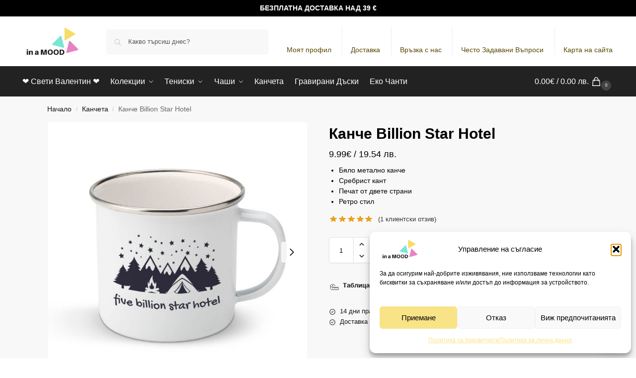

--- FILE ---
content_type: text/html; charset=UTF-8
request_url: https://www.inamood.bg/produkt/kanche-billion-star-hotel/
body_size: 57713
content:
<!doctype html>
<html lang="bg-BG" prefix="og: https://ogp.me/ns#">
<head>
<meta charset="UTF-8">
<meta name="viewport" content="height=device-height, width=device-width, initial-scale=1">
<link rel="profile" href="https://gmpg.org/xfn/11">
<link rel="pingback" href="https://www.inamood.bg/xmlrpc.php">
<!-- Google Tag Manager by PYS -->
<script data-cfasync="false" data-pagespeed-no-defer>
window.dataLayerPYS = window.dataLayerPYS || [];
</script>
<!-- End Google Tag Manager by PYS -->
<!-- Google Tag Manager by PYS -->
<script data-cfasync="false" data-pagespeed-no-defer>
var pys_datalayer_name = "dataLayer";
window.dataLayerPYS = window.dataLayerPYS || [];</script> 
<!-- End Google Tag Manager by PYS -->
<!-- Search Engine Optimization by Rank Math - https://rankmath.com/ -->
<title>Канче Billion Star Hotel - Метални Канчета - In a MOOD</title>
<meta name="description" content="Канче Billion Star Hotel е метално канче за планина с готин надпис и картинка. Разгледай и другите ни дизайни на канчета и избери своето още днес!"/>
<meta name="robots" content="follow, index, max-snippet:-1, max-video-preview:-1, max-image-preview:large"/>
<link rel="canonical" href="https://www.inamood.bg/produkt/kanche-billion-star-hotel/" />
<meta property="og:locale" content="bg_BG" />
<meta property="og:type" content="product" />
<meta property="og:title" content="Канче Billion Star Hotel - Метални Канчета - In a MOOD" />
<meta property="og:description" content="Канче Billion Star Hotel е метално канче за планина с готин надпис и картинка. Разгледай и другите ни дизайни на канчета и избери своето още днес!" />
<meta property="og:url" content="https://www.inamood.bg/produkt/kanche-billion-star-hotel/" />
<meta property="og:site_name" content="INAMOOD.BG" />
<meta property="og:updated_time" content="2026-01-19T14:16:45+02:00" />
<meta property="og:image" content="https://www.inamood.bg/wp-content/uploads/2023/01/kanche-billion-star-hotel-metalni-kanchet-inamood-1.jpg" />
<meta property="og:image:secure_url" content="https://www.inamood.bg/wp-content/uploads/2023/01/kanche-billion-star-hotel-metalni-kanchet-inamood-1.jpg" />
<meta property="og:image:width" content="850" />
<meta property="og:image:height" content="850" />
<meta property="og:image:alt" content="канче billion star hotel метални канчета" />
<meta property="og:image:type" content="image/jpeg" />
<meta property="product:price:amount" content="9.99" />
<meta property="product:price:currency" content="EUR" />
<meta property="product:availability" content="instock" />
<meta name="twitter:card" content="summary_large_image" />
<meta name="twitter:title" content="Канче Billion Star Hotel - Метални Канчета - In a MOOD" />
<meta name="twitter:description" content="Канче Billion Star Hotel е метално канче за планина с готин надпис и картинка. Разгледай и другите ни дизайни на канчета и избери своето още днес!" />
<meta name="twitter:image" content="https://www.inamood.bg/wp-content/uploads/2023/01/kanche-billion-star-hotel-metalni-kanchet-inamood-1.jpg" />
<script type="application/ld+json" class="rank-math-schema">{"@context":"https://schema.org","@graph":[{"@type":"Organization","@id":"https://www.inamood.bg/#organization","name":"in a MOOD","url":"https://www.inamood.bg","logo":{"@type":"ImageObject","@id":"https://www.inamood.bg/#logo","url":"https://www.inamood.bg/wp-content/uploads/2019/10/logo-inamood-magazin-za-teniskini-s-shtampi-eko-chanti-plakati-znachki-home-page.png","contentUrl":"https://www.inamood.bg/wp-content/uploads/2019/10/logo-inamood-magazin-za-teniskini-s-shtampi-eko-chanti-plakati-znachki-home-page.png","caption":"INAMOOD.BG","inLanguage":"bg-BG","width":"230","height":"112"}},{"@type":"WebSite","@id":"https://www.inamood.bg/#website","url":"https://www.inamood.bg","name":"INAMOOD.BG","alternateName":"inamood","publisher":{"@id":"https://www.inamood.bg/#organization"},"inLanguage":"bg-BG"},{"@type":"ImageObject","@id":"https://www.inamood.bg/wp-content/uploads/2023/01/kanche-billion-star-hotel-metalni-kanchet-inamood-1.jpg","url":"https://www.inamood.bg/wp-content/uploads/2023/01/kanche-billion-star-hotel-metalni-kanchet-inamood-1.jpg","width":"850","height":"850","caption":"\u043a\u0430\u043d\u0447\u0435 billion star hotel \u043c\u0435\u0442\u0430\u043b\u043d\u0438 \u043a\u0430\u043d\u0447\u0435\u0442\u0430","inLanguage":"bg-BG"},{"@type":"ItemPage","@id":"https://www.inamood.bg/produkt/kanche-billion-star-hotel/#webpage","url":"https://www.inamood.bg/produkt/kanche-billion-star-hotel/","name":"\u041a\u0430\u043d\u0447\u0435 Billion Star Hotel - \u041c\u0435\u0442\u0430\u043b\u043d\u0438 \u041a\u0430\u043d\u0447\u0435\u0442\u0430 - In a MOOD","datePublished":"2023-01-20T10:33:21+02:00","dateModified":"2026-01-19T14:16:45+02:00","isPartOf":{"@id":"https://www.inamood.bg/#website"},"primaryImageOfPage":{"@id":"https://www.inamood.bg/wp-content/uploads/2023/01/kanche-billion-star-hotel-metalni-kanchet-inamood-1.jpg"},"inLanguage":"bg-BG"},{"@type":"Product","name":"\u041a\u0430\u043d\u0447\u0435 Billion Star Hotel - \u041c\u0435\u0442\u0430\u043b\u043d\u0438 \u041a\u0430\u043d\u0447\u0435\u0442\u0430 - In a MOOD","description":"\u041a\u0430\u043d\u0447\u0435 Billion Star Hotel \u0435 \u043c\u0435\u0442\u0430\u043b\u043d\u043e \u043a\u0430\u043d\u0447\u0435 \u0437\u0430 \u043f\u043b\u0430\u043d\u0438\u043d\u0430 \u0441 \u0433\u043e\u0442\u0438\u043d \u043d\u0430\u0434\u043f\u0438\u0441 \u0438 \u043a\u0430\u0440\u0442\u0438\u043d\u043a\u0430. \u0420\u0430\u0437\u0433\u043b\u0435\u0434\u0430\u0439 \u0438 \u0434\u0440\u0443\u0433\u0438\u0442\u0435 \u043d\u0438 \u0434\u0438\u0437\u0430\u0439\u043d\u0438 \u043d\u0430 \u043a\u0430\u043d\u0447\u0435\u0442\u0430 \u0438 \u0438\u0437\u0431\u0435\u0440\u0438 \u0441\u0432\u043e\u0435\u0442\u043e \u043e\u0449\u0435 \u0434\u043d\u0435\u0441!","category":"\u041a\u0430\u043d\u0447\u0435\u0442\u0430","mainEntityOfPage":{"@id":"https://www.inamood.bg/produkt/kanche-billion-star-hotel/#webpage"},"image":[{"@type":"ImageObject","url":"https://www.inamood.bg/wp-content/uploads/2023/01/kanche-billion-star-hotel-metalni-kanchet-inamood-1.jpg","height":"850","width":"850"},{"@type":"ImageObject","url":"https://www.inamood.bg/wp-content/uploads/2023/01/kanche-billion-star-hotel-metalni-kanchet-inamood-2.jpg","height":"850","width":"850"}],"aggregateRating":{"@type":"AggregateRating","ratingValue":"5.00","bestRating":"5","ratingCount":"1","reviewCount":"1"},"review":[{"@type":"Review","@id":"https://www.inamood.bg/produkt/kanche-billion-star-hotel/#li-comment-63469","datePublished":"2024-12-19 22:40:24","reviewRating":{"@type":"Rating","ratingValue":"5","bestRating":"5","worstRating":"1"},"author":{"@type":"Person","name":"\u0412\u0430\u0441\u0438\u043b \u0414\u0438\u0447\u0435\u0432"}}],"offers":{"@type":"Offer","price":"9.99","priceCurrency":"EUR","priceValidUntil":"2027-12-31","availability":"http://schema.org/InStock","itemCondition":"NewCondition","url":"https://www.inamood.bg/produkt/kanche-billion-star-hotel/","seller":{"@type":"Organization","@id":"https://www.inamood.bg/","name":"INAMOOD.BG","url":"https://www.inamood.bg","logo":"https://www.inamood.bg/wp-content/uploads/2019/10/logo-inamood-magazin-za-teniskini-s-shtampi-eko-chanti-plakati-znachki-home-page.png"},"priceSpecification":{"price":"9.99","priceCurrency":"EUR","valueAddedTaxIncluded":"true"}},"@id":"https://www.inamood.bg/produkt/kanche-billion-star-hotel/#richSnippet"}]}</script>
<!-- /Rank Math WordPress SEO plugin -->
<script type='application/javascript'  id='pys-version-script'>console.log('PixelYourSite Free version 11.1.5.2');</script>
<link rel="alternate" type="application/rss+xml" title="In a MOOD &raquo; Поток" href="https://www.inamood.bg/feed/" />
<link rel="alternate" type="application/rss+xml" title="In a MOOD &raquo; поток за коментари" href="https://www.inamood.bg/comments/feed/" />
<link rel="alternate" type="application/rss+xml" title="In a MOOD &raquo; поток за коментари на Канче Billion Star Hotel" href="https://www.inamood.bg/produkt/kanche-billion-star-hotel/feed/" />
<link rel="alternate" title="oEmbed (JSON)" type="application/json+oembed" href="https://www.inamood.bg/wp-json/oembed/1.0/embed?url=https%3A%2F%2Fwww.inamood.bg%2Fprodukt%2Fkanche-billion-star-hotel%2F" />
<link rel="alternate" title="oEmbed (XML)" type="text/xml+oembed" href="https://www.inamood.bg/wp-json/oembed/1.0/embed?url=https%3A%2F%2Fwww.inamood.bg%2Fprodukt%2Fkanche-billion-star-hotel%2F&#038;format=xml" />
<style>*,::before,::after{box-sizing:border-box}html{font-family:system-ui,'Segoe UI',Roboto,Helvetica,Arial,sans-serif,'Apple Color Emoji','Segoe UI Emoji';line-height:1.5;-webkit-text-size-adjust:100%;-moz-tab-size:4;-o-tab-size:4;tab-size:4}body{margin:0}hr{height:0;color:inherit}strong{font-weight:bolder}button,select{text-transform:none}button,[type='button'],[type='submit']{-webkit-appearance:button}::-moz-focus-inner{border-style:none;padding:0}:-moz-focusring{outline:1px dotted ButtonText}:-moz-ui-invalid{box-shadow:none}::-webkit-inner-spin-button,::-webkit-outer-spin-button{height:auto}[type='search']{-webkit-appearance:textfield;outline-offset:-2px}::-webkit-search-decoration{-webkit-appearance:none}::-webkit-file-upload-button{-webkit-appearance:button;font:inherit}html{-webkit-text-size-adjust:100%;-moz-text-size-adjust:100%;text-size-adjust:100%;overflow-wrap:break-word;scrollbar-gutter:stable}img{display:block;vertical-align:middle}img{display:block;max-width:100%;height:auto}h1{text-wrap:pretty}a,button,input{touch-action:manipulation}body,button,input{-webkit-font-smoothing:antialiased;-moz-osx-font-smoothing:grayscale}h1,hr,figure,p{margin:0}ul{list-style:none;margin:0;padding:0}button::-moz-focus-inner,input::-moz-focus-inner{padding:0;border:0}button{-webkit-appearance:button;background-color:transparent;background-image:none}mark{background-color:transparent}figure,header,nav{display:block}a{color:#2c2d33;background-color:transparent;text-decoration:none}a,button,input{touch-action:manipulation}mark{color:#000;background:#ff0}img{max-width:100%;height:auto;border:0;border-radius:0}svg:not(:root){overflow:hidden}figure{margin:0}input[type=search]::-webkit-search-cancel-button,input[type=search]::-webkit-search-decoration{-webkit-appearance:none}ul{padding:0}p{margin:0 0 1.21575rem}ul{margin:0 0 1.41575em 20px}ul{list-style:disc}strong{font-weight:600}ins,mark{background:0 0;font-weight:400;text-decoration:none}select{max-width:100%}button,input,select{vertical-align:baseline}button{border:none}select{width:100%;padding:0 40px 0 0.7em;padding-right:40px;background:url("data:image/svg+xml;charset=utf8,%3Csvg width='1792' height='1792' xmlns='http://www.w3.org/2000/svg'%3E%3Cg%3E%3Ctitle%3Ebackground%3C/title%3E%3Crect fill='none' id='canvas_background' height='402' width='582' y='-1' x='-1'/%3E%3C/g%3E%3Cg%3E%3Ctitle%3ELayer 1%3C/title%3E%3Cpath fill='%23888' id='svg_1' d='m1408,704q0,26 -19,45l-448,448q-19,19 -45,19t-45,-19l-448,-448q-19,-19 -19,-45t19,-45t45,-19l896,0q26,0 45,19t19,45z'/%3E%3C/g%3E%3C/svg%3E") calc(100% - 12px) 12px no-repeat;margin:0;background-size:15px 15px;-webkit-appearance:none;-moz-appearance:none;appearance:none;outline:0;border:1px solid #d2d6dc;border-radius:0.3rem;box-shadow:0 1px 2px 0 rgba(0,0,0,0.05);height:40px}@media all and (-ms-high-contrast:none),(-ms-high-contrast:active){select{padding-right:0;background-image:none}}.button{display:inline-block;padding:0.8180469716em 1.41575em;border:0;border-color:#43454b;border-radius:4px;font-size:clamp(0.875rem,0.8115rem + 0.2033vw,0.9375rem);outline:0;background:0 0;background-color:#43454b;font-weight:600;text-shadow:none;text-decoration:none;-webkit-appearance:none}input[type="search"]{outline:0;margin-bottom:0;border:1px solid #d2d6dc;border-radius:0.3rem;box-shadow:0 1px 2px 0 rgba(0,0,0,0.05);height:40px;padding:0 0.7em}input[type="search"]{padding-left:43px}input[type="search"]::-webkit-search-decoration{-webkit-appearance:none}input[type="search"]::-moz-placeholder{color:#555}.site-search input[type="search"]{border:0;background:#f8f8f8;border:1px solid #f8f8f8}.site-search form:before{left:15px;top:50%;margin-top:-7px;width:16px;height:16px}.woocommerce-product-search:before{width:18px;height:18px;content:"";display:inline-block;position:absolute;z-index:1;top:0.7em;left:0.8em;background-color:#ccc;-webkit-mask-image:url("data:image/svg+xml;charset=utf8,%3Csvg width='24' height='24' viewBox='0 0 24 24' fill='none' xmlns='http://www.w3.org/2000/svg'%3E%3Cpath d='M21 21L15 15M17 10C17 13.866 13.866 17 10 17C6.13401 17 3 13.866 3 10C3 6.13401 6.13401 3 10 3C13.866 3 17 6.13401 17 10Z' stroke='%234A5568' stroke-width='2' stroke-linecap='round' stroke-linejoin='round'/%3E%3C/svg%3E");mask-image:url("data:image/svg+xml;charset=utf8,%3Csvg width='24' height='24' viewBox='0 0 24 24' fill='none' xmlns='http://www.w3.org/2000/svg'%3E%3Cpath d='M21 21L15 15M17 10C17 13.866 13.866 17 10 17C6.13401 17 3 13.866 3 10C3 6.13401 6.13401 3 10 3C13.866 3 17 6.13401 17 10Z' stroke='%234A5568' stroke-width='2' stroke-linecap='round' stroke-linejoin='round'/%3E%3C/svg%3E");-webkit-mask-position:center;mask-position:center;-webkit-mask-repeat:no-repeat;mask-repeat:no-repeat;-webkit-mask-size:contain;mask-size:contain}hr{height:0;margin-top:38px;margin-bottom:38px;border:0;border-top:1px solid #e9e9e9}h1{margin:0 0 1rem}.alignright{display:inline;margin-top:5px}.alignright{float:right;margin-left:2.5em}.aligncenter{display:block;clear:both;margin:0 auto}@media (max-width:768px){.site{font-size:15px}input,select{font-size:16px}.site h1{font-size:30px;letter-spacing:-0.01em}}body.error404 h1{margin-bottom:0.5rem}@media (min-width:993px){.site-header .col-full{display:flex;flex-wrap:wrap;align-items:center}.site-header{position:relative;z-index:20}.site-header .site-branding{line-height:1}.site-header .custom-logo-link img{width:auto}.site-header .site-search{margin-left:3em;flex-grow:1}.site-search input{padding-top:1.45rem;padding-bottom:1.45rem}.site-header .widget{margin-bottom:0}.site-branding a{color:#111;font-weight:bold}.site-branding p{margin-top:5px;margin-bottom:0;color:#555;font-size:12px}.site-branding .site-description{display:block;margin-top:0.35rem;font-size:0.755em}.main-header{display:flex}}@media (max-width:1060px) and (min-width:993px){body:not(.header-4):not(.header-5) .site-header .site-search{width:100px}}@media (max-width:992px){.main-header{position:relative}.site-branding{display:flex;flex-direction:column;width:100%;height:70px;justify-content:center;align-items:center;text-align:center}.site-header .custom-logo-link img{width:auto}.site-branding p{margin:5px 0 -3px 0;font-size:11px;line-height:1.22;display:none}.site-header .shoptimizer-cart a.cart-contents .amount{display:none}.site-branding button.menu-toggle{position:absolute;left:15px;width:60px;height:30px;padding:0;background-color:transparent;display:block}.menu-toggle .bar{display:block;position:absolute;top:calc(50% - 1px);z-index:0;width:22px;height:2px;opacity:1;background-color:#222;transform:rotate(0deg)}.menu-toggle .bar:nth-child(1){margin-top:-7px}.menu-toggle .bar:nth-child(2){margin-top:-1px}.menu-toggle .bar:nth-child(3){margin-top:5px}.menu-toggle .bar-text{position:absolute;top:0;left:0;margin-top:8px;margin-left:28px;font-size:10px;font-weight:600;letter-spacing:0.03em}.site-header .site-header-cart{position:absolute;z-index:2;right:15px}body:not(.mobile-toggled).sticky-m .site-header{position:sticky;z-index:9;top:0;box-shadow:0 1px 15px rgba(0,0,0,0.08)}}@media (max-width:480px){.site .site-branding p{max-width:240px;line-height:1.2}}footer.copyright .widget:last-child img{width:auto;height:28.5px;margin:0}@media (max-width:992px){footer.copyright .widget:last-child img{display:block;float:none}}@media (min-width:993px){.col-full{box-sizing:content-box;margin-right:auto;margin-left:auto;max-width:1170px;padding-right:2.617924em;padding-left:2.617924em}.col-full:after{display:block;clear:both;content:""}}@media (max-width:992px){.col-full{padding-right:1em;padding-left:1em}}.site-content{position:relative}@media (min-width:993px){.site-content:after{display:block;visibility:hidden;position:absolute;z-index:5;top:0;left:0;width:100%;height:100%;opacity:0;background:rgba(0,0,0,0.7);content:""}}@media (max-width:992px){.mobile-overlay{visibility:hidden;position:fixed;z-index:101;top:0;left:0;width:100%;height:100%;opacity:0;background:rgba(0,0,0,0.65);background:rgba(52,53,55,0.4);content:""}.close-drawer{color:#fff}}ul.products{display:flex;flex-wrap:wrap;width:calc(100% + 30px);margin-left:-15px;margin-bottom:0;clear:both}ul.products li.product{position:relative;padding-right:15px;padding-left:15px;list-style:none}@media (min-width:993px){body:not(.static-cta-buttons) ul.products li.product{align-self:flex-start}}@media (min-width:993px){ul.products li.product:not(.product-category){padding-bottom:40px}ul.products.columns-3 li.product{float:left;width:33.3053%}}@media (max-width:992px){ul.products{display:grid;grid-template-columns:repeat(2,minmax(10px,1fr));-moz-column-gap:20px;column-gap:20px;row-gap:30px;width:100%;margin-left:0}ul.products li.product{display:flex;flex-direction:column;height:100%;width:100%;padding:0;margin-bottom:0}ul.products li.product .button{margin-top:auto}}.header-widget-region{position:relative;color:#fff;background-color:#dc9814;text-align:center}.header-widget-region .widget{margin:0;padding:1em 0}.header-widget-region .widget p{margin:0;font-size:clamp(0.75rem,0.5938rem + 0.5vw,0.875rem)}@media (max-width:768px){.header-widget-region .widget{padding:0.6em 0;font-size:clamp(0.8125rem,0.749rem + 0.2033vw,0.875rem)}}.woocommerce-breadcrumb{padding-top:0.75rem;padding-bottom:0.75rem;font-size:clamp(0.75rem,0.6547rem + 0.3049vw,0.84375rem);white-space:nowrap;text-overflow:ellipsis;overflow:hidden;color:#666}@media (min-width:993px){.woocommerce-breadcrumb{padding-top:1rem;padding-bottom:1rem}}.woocommerce-breadcrumb a{color:#111}.woocommerce-breadcrumb a:first-of-type:before{display:none}.woocommerce-breadcrumb .breadcrumb-separator{display:inline-block;position:relative;top:-1px;padding:0 0.8em;opacity:0.4;font-size:0.8em}.ajax_add_to_cart.add_to_cart_button:after{position:absolute;top:50%;left:50%;margin-top:-9px;margin-left:-9px;opacity:0;content:"";display:inline-block;width:18px;height:18px;border:1px solid rgba(255,255,255,0.3);border-left-color:#fff;border-radius:50%;vertical-align:middle}@media (max-width:992px){ul.products li.product .button{opacity:1}}@media (min-width:993px){.site-header-cart{line-height:60px;margin-left:auto}.shoptimizer-cart .cart-contents{padding:0;color:#fff}.shoptimizer-cart a.cart-contents .count{position:relative}.site-header .site-header-cart{display:none;width:auto}}.shoptimizer-cart .cart-contents .count{opacity:1;font-size:0.8em}.shoptimizer-cart .cart-contents:after{margin-left:10px}.shoptimizer-cart a.cart-contents .count{display:inline-block;position:relative;width:auto;min-width:28px;height:28px;margin-left:5px;padding:3px;border:1px solid #dc9814;border-bottom-right-radius:3px;border-bottom-left-radius:3px;color:#dc9814;font-size:12px;line-height:22px;text-align:center;letter-spacing:-0.7px}.shoptimizer-cart a.cart-contents .count:after{position:absolute;bottom:90%;left:50%;width:10px;height:6px;margin-bottom:1px;margin-left:-6px;border:1px solid #dc9814;border-bottom:0;border-top-left-radius:99px;border-top-right-radius:99px;content:""}.shoptimizer-cart .cart-contents{display:block;text-decoration:none}.shoptimizer-mini-cart-wrap{overflow:hidden;position:fixed;z-index:102;top:0;right:-420px;left:auto;width:420px;height:100%;background-color:#fff;outline:none}@media (max-width:480px){.shoptimizer-mini-cart-wrap{width:100%;right:-100%}}#ajax-loading{position:absolute;z-index:100;top:0px;left:0px;width:100%;height:100%;background-color:rgba(255,255,255,0.5)}.shoptimizer-loader{display:flex;align-items:center;justify-content:center;width:100%;height:100%}.spinner{width:38px;height:38px;border:1px solid #ccc;border-bottom-color:#111;border-radius:50%;display:inline-block;box-sizing:border-box;animation:rotation 0.8s linear infinite}.cart-drawer-heading{position:absolute;margin:12px 20px;font-size:17px;font-weight:600;color:#111}.shoptimizer-mini-cart-wrap .close-drawer{display:block;position:absolute;top:12.5px;right:16px;width:26px;height:26px;color:#111;padding:0;background:none}.shoptimizer-mini-cart-wrap .close-drawer span{display:flex;width:26px;height:26px}.shoptimizer-mini-cart-wrap .widget_shopping_cart{display:flex;overflow-x:hidden;overflow-y:auto;position:relative;z-index:10;top:auto;left:auto;height:calc(100% - 50px);margin:0;margin-top:50px;padding:0px 20px 0 20px;background:#fff}.shoptimizer-mini-cart-wrap .widget_shopping_cart_content{display:flex;flex-direction:column;width:100%}@media (min-width:993px){body:not(.header-4) .col-full-nav .site-search,.mobile-menu.close-drawer,.menu-toggle,.mobile-extra{display:none}.logo-mark,.logo-mark img{display:inline-block;position:absolute}.menu-primary-menu-container{margin-left:0}.logo-mark{float:left;overflow:hidden;width:0;margin-right:0}.logo-mark img{position:relative;top:-1px;vertical-align:middle}.col-full-nav{width:100%;border-top:1px solid transparent}.shoptimizer-primary-navigation{display:flex}body:not(.header-4).sticky-d .col-full-nav{position:sticky;z-index:10;top:0}.main-navigation ul{margin:0}.main-navigation ul li{display:inline-block}.main-navigation ul li.menu-item>a{display:block}.menu-primary-menu-container>ul>li>a span{position:relative}.menu-primary-menu-container>ul>li>a{padding-right:0.55em;padding-left:0.55em}.menu-primary-menu-container>ul>li:first-child>a{padding-left:0}.main-navigation ul.menu>li.menu-item-has-children{position:relative;text-align:left}.menu-primary-menu-container>ul>li>a span:before{display:block;position:absolute;top:calc(100% + 2px);left:0;width:100%;border-bottom:1px solid #ccc;content:"";transform:scale(0,1);transform-origin:right center}.menu-primary-menu-container>ul>li.menu-item-has-children>a:after{display:inline-block;position:relative;top:1px;margin-left:6px;width:12px;height:12px;content:"";background-color:#fff}.menu-primary-menu-container>ul>li.menu-button>a span{padding:6px 16px;border-radius:30px;color:#fff;background:#444;font-size:13px;font-weight:bold}.menu-primary-menu-container>ul>li.menu-button>a{position:relative;top:-1px}.menu-primary-menu-container>ul>li.menu-button>a span:before{display:none}.main-navigation ul ul{position:absolute}.main-navigation ul.menu>li:not(.full-width)>.sub-menu-wrapper{visibility:hidden;position:absolute;right:0;left:0;opacity:0;transform:scale(0.8)}.main-navigation ul.menu>li:not(.full-width) ul.sub-menu{padding:20px 12px;box-shadow:0 1px 15px rgba(0,0,0,0.08);line-height:1.4;margin:0;width:200px;box-sizing:content-box}.main-navigation ul.menu>li:not(.full-width) a.sub-menu-link{padding:0.3em 0.8em}.main-navigation ul ul li{display:block;position:relative}.main-navigation ul.menu>li:not(.full-width) ul li .sub-menu-wrapper{visibility:hidden;position:absolute;z-index:1;top:-20px;left:220px;opacity:0}.main-navigation ul.menu>li:not(.full-width) ul li.menu-item-has-children>a:after{position:absolute;top:0px;display:inline-block;right:15px;width:13px;height:13px;content:"";background-color:#111;transform:translateX(50%) translateY(50%)}.main-navigation ul li a span strong{color:#fff;background-color:#222;font-size:9px;height:16px;line-height:16px;padding:0px 6px;display:inline-flex;margin-left:7px;position:absolute;top:2.5px;border-radius:3px}.main-navigation ul.menu li.full-width>.sub-menu-wrapper{position:absolute;visibility:hidden;left:0;width:100%;opacity:0;background:#fff;border-top:1px solid #eee}.main-navigation ul.menu li.full-width ul li>.sub-menu-wrapper{position:relative;top:auto;right:auto}.main-navigation ul.menu li.full-width{position:inherit}.main-navigation ul li.full-width .container{max-width:1170px;margin:0 auto;padding:0}.main-navigation ul li.full-width ul{position:inherit}.main-navigation ul li.full-width ul.products{display:block}.main-navigation ul li.full-width>.sub-menu-wrapper>.container>ul.sub-menu{display:flex;justify-content:center;width:100%;padding:40px 0}.main-navigation ul li.full-width>.sub-menu-wrapper>.container>ul.sub-menu>li{display:inline-block;vertical-align:top;float:none;width:23%;padding-right:25px;padding-left:25px;border-left:1px solid #eee;-moz-column-break-inside:avoid;break-inside:avoid}.main-navigation ul li.full-width>.sub-menu-wrapper>.container>ul.sub-menu>li:last-child{border-right:1px solid #eee}.main-navigation ul li.full-width>.sub-menu-wrapper>.container>ul.sub-menu ul{width:100%}.main-navigation ul.menu li.full-width>.sub-menu-wrapper li.menu-item-has-children>a,.main-navigation ul.menu li.full-width>.sub-menu-wrapper li.heading>a{margin-bottom:0.25rem}.main-navigation ul.menu li.full-width li.heading{clear:both;padding-top:15px}.main-navigation ul.menu li.full-width>.sub-menu-wrapper li{margin-bottom:0.25rem}.main-navigation ul.products li.product:not(.product-category):before{display:none}.main-navigation ul.menu li.full-width>.sub-menu-wrapper li.product:not(.product-category){padding-bottom:0}.main-navigation ul.products li.product{padding:0;width:100%}.main-navigation ul.menu li.full-width>.sub-menu-wrapper li a.button{width:100%}.main-navigation ul.menu li.full-width>.sub-menu-wrapper li a.button{position:relative}.main-navigation ul.menu ul li.menu-item-image span{font-size:0px;display:block}.main-navigation ul.menu ul li.menu-item-image img{margin-bottom:0.5rem;border-radius:4px;width:100%}.main-navigation ul.menu ul li.menu-item-image span.sub{font-size:14px;text-align:center;font-weight:600}}.secondary-navigation{display:none}@media (min-width:993px){.secondary-navigation{display:block;float:right;margin-left:auto;padding-left:1.2em}.secondary-navigation .menu{margin-right:-15px}.secondary-navigation ul{margin:0}.secondary-navigation ul li{display:inline-block;position:relative}.secondary-navigation ul li a{position:relative;display:block;padding:0.7em 0.875em 0;color:#111;font-size:14px}.secondary-navigation .menu li:not(.ri) a{padding-top:35px}.secondary-navigation .icon-wrapper{position:absolute;top:0px;left:50%;top:5px;transform:translate(-50%,0%)}.secondary-navigation .icon-wrapper svg{width:28px;height:28px}.secondary-navigation .icon-wrapper svg path{stroke-width:1.5px}.secondary-navigation .menu-item{padding:0 5px;border-left:1px solid #eee}.secondary-navigation .menu-item:first-child{border:0}}@media (max-width:992px){.col-full-nav .logo-mark,.col-full-nav .site-header-cart{display:none}.col-full-nav .shoptimizer-primary-navigation.col-full{padding:0}.main-navigation{padding-top:1rem}.main-navigation ul{list-style:none;margin:0}.main-navigation ul li{position:relative}.menu-primary-menu-container>ul>li>a{display:block;padding:0.35rem 0}.main-navigation ul.menu ul li{position:relative}.main-navigation ul.menu ul li>a{padding:0.15rem 0;display:block}.main-navigation ul.menu .sub-menu-wrapper{margin-top:0.25rem;padding-bottom:1rem;padding-left:0.5rem}.main-navigation ul.menu .sub-menu-wrapper .sub-menu-wrapper{margin-top:0.25rem;padding-bottom:0.5rem;padding-left:0.5rem}.main-navigation ul.menu>li.menu-item-has-children{position:relative}.main-navigation ul.menu .sub-menu-wrapper a.cg-menu-link{width:calc(100% - 40px)}.main-navigation ul.menu li.menu-item-has-children .sub-menu-wrapper{position:fixed;left:-99999px;opacity:0;transform:translateX(-10px)}.main-navigation ul.menu li.menu-item-has-children:not(.dropdown-open) .sub-menu-wrapper{display:block}.main-navigation ul.menu li.menu-item-has-children.dropdown-open>.sub-menu-wrapper{position:inherit;left:auto;opacity:1;transform:translateX(0)}.site-search{display:none}.col-full-nav .site-search{display:block;padding-top:20px;position:relative;z-index:4}.main-navigation ul.menu li.menu-item-has-children span.caret{display:flex;position:absolute;z-index:3;top:0px;right:0;width:30px;justify-content:center;align-items:center}.main-navigation ul.menu li.menu-item-has-children li.menu-item-has-children.dropdown-open>span.caret{transform:rotate(180deg)}.main-navigation ul.menu li.menu-item-has-children span.caret:after{display:inline-flex;width:20px;height:20px;background-color:#111;content:""}.main-navigation ul.menu li.menu-item-has-children span.caret{height:35px}.main-navigation ul.menu li.menu-item-has-children li.menu-item-has-children span.caret{height:27px;opacity:0.5}.main-navigation ul.menu li.full-width>.sub-menu-wrapper li.menu-item-has-children>a+span.caret{height:24px}.main-navigation ul.menu li.full-width>.sub-menu-wrapper li.heading>a.sub-menu-link{margin-top:0.5rem}.main-navigation ul li a span strong{position:absolute;color:#fff;background-color:#222;font-size:9px;height:16px;line-height:16px;padding:0px 6px;display:inline-flex;margin-left:7px;margin-top:3.5px;border-radius:2px}.main-navigation ul.products{grid-template-columns:repeat(1,minmax(10px,1fr));padding-right:0.5rem;margin-top:1.15rem;margin-bottom:1.5rem}.main-navigation ul.products li.product .button{margin-top:0;opacity:1}.main-navigation ul.menu ul li.menu-item-image{margin-top:0.5rem;margin-bottom:1rem}.main-navigation ul.menu .sub-menu-wrapper li.menu-item-image a.cg-menu-link{width:100%;padding-right:0.5rem}.main-navigation ul.menu ul li.menu-item-image span{font-size:0px;display:block}.main-navigation ul.menu ul li.menu-item-image img{margin-bottom:0.5rem;border-radius:4px;width:100%}.main-navigation ul.menu ul li.menu-item-image span.sub{font-size:13px;text-align:center;font-weight:600}.mobile-extra{padding:1rem 0 2rem 0}.mobile-extra .widget{margin-bottom:0}.mobile-extra .heading{margin-top:0;margin-bottom:0.25rem;padding:1rem 0 0 0;opacity:0.6;font-size:11px;letter-spacing:1px;text-transform:uppercase;font-weight:normal}.mobile-extra ul,.mobile-extra .widget p{margin:0;padding:0}.mobile-extra ul li{margin-bottom:0.35rem}.mobile-extra a{font-size:14px}.mobile-extra .review{text-align:center;border-top:1px solid #e2e2e2;padding-top:30px;font-size:14px;line-height:1.5;margin:30px 0 0 0}.mobile-extra .review::before{display:block;font-size:12px;letter-spacing:3px;content:"\2605\2605\2605\2605\2605";margin-bottom:5px;color:#ee9e13}.mobile-extra .review strong{display:block;margin-top:0.5rem;font-size:11px;letter-spacing:1px;text-transform:uppercase}.mobile-extra .review .button{margin-top:20px;display:block;font-weight:bold;color:#fff}.col-full-nav{position:fixed;z-index:102;padding:0 15px;top:0;bottom:0;height:100%;left:-300px;width:300px;min-height:100vh;min-height:-moz-available;min-height:fill-available;min-height:-webkit-fill-available;max-height:100vh;overflow-y:auto;overflow-x:hidden;background:#fff;overscroll-behavior:contain;-webkit-overflow-scrolling:touch;box-shadow:0 0 10 rgba(0,0,0,0.15)}.mobile-menu.close-drawer{visibility:hidden;position:fixed;z-index:999;top:40px;left:310px;padding:0;opacity:0}}@media (min-width:993px){ul.products li.product:not(.product-category):before{visibility:hidden;position:absolute;left:0;opacity:0;background-color:#fff;box-shadow:0 0 10px rgba(0,0,0,0.1);content:"";width:calc(100% + 0px);height:calc(100% + 30px);margin-top:-15px;margin-left:0}}ul.products li.product img{display:block;width:100%;margin:0}.woocommerce-image__wrapper{position:relative;width:100%}.woocommerce-image__wrapper .gallery-image{position:absolute;z-index:-10;top:0;left:0;opacity:0}.woocommerce-card__header{clear:both;padding-top:0.75rem}.woocommerce-card__header *{position:relative}@media (max-width:992px){li.product:not(.product-category) .woocommerce-card__header{display:flex;flex-direction:column;flex:1}}li.product p.product__categories,li.menu-item-product p.product__categories{position:relative;margin-bottom:0.25rem;-webkit-font-smoothing:antialiased;color:#444;line-height:1.4;font-size:clamp(0.625rem,0.5615rem + 0.2033vw,0.6875rem);letter-spacing:0.7px;text-transform:uppercase;margin-bottom:0}li.product p.product__categories a,li.menu-item-product p.product__categories a{color:#444}ul.products li.product.product-category h2 mark{display:none}ul.products li.product .woocommerce-loop-product__title{padding-top:0.25rem;padding-bottom:0.25rem}ul.products li.product .woocommerce-LoopProduct-link{display:block;color:#2c2d33;-webkit-backface-visibility:hidden}@media (max-width:770px){.m-grid-2 ul.products li.product .woocommerce-loop-product__title{font-size:clamp(0.8125rem,0.749rem + 0.2033vw,0.875rem)}}ul.products li.product .price{display:block;margin-bottom:0.75rem;color:#111;font-size:clamp(0.75rem,0.623rem + 0.4065vw,0.875rem)}.price del{color:#72767c;margin-right:0.25rem;font-size:0.85em;font-weight:normal}ul.products li.product .price ins{font-weight:bold}ul.products li.product .button{display:block;position:absolute;z-index:1;bottom:0;width:calc(100% - 30px);height:40px;padding:0;border-radius:4px;opacity:0;font-size:clamp(0.75rem,0.623rem + 0.4065vw,0.875rem);font-weight:600;line-height:40px;text-align:center}@media (max-width:992px){ul.products li.product .button,ul.products li.product .add_to_cart_button{position:relative;width:100%;opacity:1}}@media (max-width:770px){ul.products li.product .button{padding:8px 12px;height:auto;line-height:inherit}}ul.products li.product .product-label{display:flex;flex-flow:row wrap;justify-content:center}.product-label{position:absolute;z-index:1;top:-5px;left:5px;min-width:46px;max-width:50%;min-height:46px;align-items:center;padding:5px 7px;border-radius:35px;color:#fff;background-color:#3bb54a;font-size:12px;letter-spacing:0.4px;text-transform:uppercase;word-break:break-all}.product-label.type-bubble{top:10px;left:10px;z-index:1;min-width:inherit;min-height:inherit;font-size:11px;border-radius:3px;padding:3px 6px;line-height:15px}@media (max-width:992px){.woocommerce-image__wrapper .gallery-image{position:relative;opacity:1;z-index:inherit}.shoptimizer-plp-carousel-container{display:flex;width:100%;height:100%;overflow-x:scroll;scroll-snap-type:x mandatory;-webkit-overflow-scrolling:touch;scroll-behavior:smooth;scrollbar-width:none}.shoptimizer-plp-carousel-container .shoptimizer-plp-image-wrapper{display:flex;width:calc(200%)}.shoptimizer-plp-carousel-container img{width:100%;height:100%;scroll-snap-align:center;-o-object-fit:cover;object-fit:cover;flex-shrink:0}.woocommerce-image__wrapper .shoptimizer-plp-carousel--pagination{display:none}.shoptimizer-plp-carousel--pagination{position:absolute;bottom:5px;left:50%;transform:translateX(-50%);display:flex;justify-content:center;align-items:center}.shoptimizer-plp-carousel--dot{height:6px;width:6px;margin:0 2px;background-color:#fff;border:1px solid #111;border-radius:50%;display:inline-block}.shoptimizer-plp-carousel--dot.active{background-color:#111}}.col-full.topbar-wrapper{max-width:100%;border-bottom:1px solid #eee}.top-bar form{margin:0}.top-bar select{font-size:13px;height:26px;background-size:12px 12px;background-position:calc(100% - 7px)}.top-bar .col-full{display:flex;padding:0;align-items:center}.top-bar p{margin:0}.top-bar-left{display:flex;flex:1}.top-bar-center{display:flex;justify-content:center;max-width:45%;text-align:center}.top-bar-right{flex:1;display:flex;justify-content:flex-end}@media (max-width:992px){.topbar-wrapper .top-bar{padding:0.6rem 0;font-size:clamp(0.75rem,0.623rem + 0.4065vw,0.875rem)}.top-bar{border-bottom:none}.top-bar select{font-size:13px}.top-bar .col-full{padding:0}}@media (max-width:768px){.col-full.topbar-wrapper.hide-on-mobile{display:none}.top-bar .col-full,.top-bar-left,.top-bar-center,.top-bar-right{display:block;text-align:center;max-width:100%}.top-bar select{margin-top:5px;width:100%}}.widget ul{margin-bottom:0;margin-left:0;list-style:none}.widget li{margin-bottom:0.4em;font-size:14px;line-height:1.45}.widget_product_search form{position:relative}.widget_product_search input{width:100%}.widget_product_search form button[type="submit"]{clip:rect(1px 1px 1px 1px);position:absolute!important;right:0px}.widget p{margin-bottom:1em;font-size:14px;line-height:1.5}.widget p:last-child{margin-bottom:0}@keyframes rotation{0%{transform:rotate(0deg)}100%{transform:rotate(360deg)}}.menu-primary-menu-container>ul>li.menu-item-has-children>a:after,.main-navigation ul.menu li.menu-item-has-children span.caret:after{-webkit-mask-image:url("data:image/svg+xml;charset=utf8,%3Csvg width='24' height='24' viewBox='0 0 24 24' fill='none' xmlns='http://www.w3.org/2000/svg'%3E%3Cpath d='M19 9L12 16L5 9' stroke='%234A5568' stroke-width='2' stroke-linecap='round' stroke-linejoin='round'/%3E%3C/svg%3E");mask-image:url("data:image/svg+xml;charset=utf8,%3Csvg width='24' height='24' viewBox='0 0 24 24' fill='none' xmlns='http://www.w3.org/2000/svg'%3E%3Cpath d='M19 9L12 16L5 9' stroke='%234A5568' stroke-width='2' stroke-linecap='round' stroke-linejoin='round'/%3E%3C/svg%3E")}.main-navigation ul.menu>li:not(.full-width) ul li.menu-item-has-children>a:after{-webkit-mask-image:url("data:image/svg+xml;charset=utf8,%3Csvg width='24' height='24' viewBox='0 0 24 24' fill='none' xmlns='http://www.w3.org/2000/svg'%3E%3Cpath d='M9 5L16 12L9 19' stroke='%234A5568' stroke-width='2' stroke-linecap='round' stroke-linejoin='round'/%3E%3C/svg%3E");mask-image:url("data:image/svg+xml;charset=utf8,%3Csvg width='24' height='24' viewBox='0 0 24 24' fill='none' xmlns='http://www.w3.org/2000/svg'%3E%3Cpath d='M9 5L16 12L9 19' stroke='%234A5568' stroke-width='2' stroke-linecap='round' stroke-linejoin='round'/%3E%3C/svg%3E")}.menu-primary-menu-container>ul>li.menu-item-has-children>a:after,.main-navigation ul.menu>li:not(.full-width) ul li.menu-item-has-children>a:after,.main-navigation ul.menu li.menu-item-has-children span.caret:after{-webkit-mask-position:center;mask-position:center;-webkit-mask-repeat:no-repeat;mask-repeat:no-repeat;-webkit-mask-size:contain;mask-size:contain}.sr-only,.screen-reader-text{position:absolute;visibility:hidden;width:1px;height:1px;padding:0;margin:-1px;overflow:hidden;clip:rect(0,0,0,0);white-space:nowrap;border-width:0}@media (max-width:992px){.hide-on-mobile{display:none!important}}</style><style id='wp-img-auto-sizes-contain-inline-css' type='text/css'>
img:is([sizes=auto i],[sizes^="auto," i]){contain-intrinsic-size:3000px 1500px}
/*# sourceURL=wp-img-auto-sizes-contain-inline-css */
</style>
<!-- <link rel='stylesheet' id='wp-block-library-css' href='https://www.inamood.bg/wp-includes/css/dist/block-library/style.min.css?ver=fddb30e184c75ef7c3e3a90ba333255e' type='text/css' media='all' /> -->
<link rel="stylesheet" type="text/css" href="//www.inamood.bg/wp-content/cache/wpfc-minified/km3ix7ze/h6q53.css" media="all"/>
<style id='fpf-template-selector-style-inline-css' type='text/css'>
.wp-block-fpf-template-selector{max-width:100%!important;width:100%}.wp-block-fpf-template-selector .form-row .input-text,.wp-block-fpf-template-selector .form-row select{background-color:#fff;border:1px solid rgba(32,7,7,.8);border-radius:4px;box-sizing:border-box;color:#000;display:block;font-family:inherit;font-size:.875rem;font-weight:400;height:auto;letter-spacing:normal;line-height:normal;margin:0;padding:.9rem 1.1rem;width:100%}.wp-block-fpf-template-selector .form-row label{display:block;line-height:2;margin-bottom:.7em}.wp-block-fpf-template-selector .form-row select{-webkit-appearance:none;-moz-appearance:none;appearance:none;background-image:url([data-uri]);background-position:calc(100% - 1.1rem) 50%;background-repeat:no-repeat;background-size:16px;cursor:pointer;padding-right:3em}
/*# sourceURL=https://www.inamood.bg/wp-content/plugins/flexible-product-fields/build/fpf-template-selector/style-index.css */
</style>
<!-- <link rel='stylesheet' id='cr-frontend-css-css' href='https://www.inamood.bg/wp-content/plugins/customer-reviews-woocommerce/css/frontend.css?ver=5.96.0' type='text/css' media='all' /> -->
<!-- <link rel='stylesheet' id='cr-badges-css-css' href='https://www.inamood.bg/wp-content/plugins/customer-reviews-woocommerce/css/badges.css?ver=5.96.0' type='text/css' media='all' /> -->
<link rel="stylesheet" type="text/css" href="//www.inamood.bg/wp-content/cache/wpfc-minified/2p69xtko/h6q53.css" media="all"/>
<style id='global-styles-inline-css' type='text/css'>
:root{--wp--preset--aspect-ratio--square: 1;--wp--preset--aspect-ratio--4-3: 4/3;--wp--preset--aspect-ratio--3-4: 3/4;--wp--preset--aspect-ratio--3-2: 3/2;--wp--preset--aspect-ratio--2-3: 2/3;--wp--preset--aspect-ratio--16-9: 16/9;--wp--preset--aspect-ratio--9-16: 9/16;--wp--preset--color--black: #000000;--wp--preset--color--cyan-bluish-gray: #abb8c3;--wp--preset--color--white: #ffffff;--wp--preset--color--pale-pink: #f78da7;--wp--preset--color--vivid-red: #cf2e2e;--wp--preset--color--luminous-vivid-orange: #ff6900;--wp--preset--color--luminous-vivid-amber: #fcb900;--wp--preset--color--light-green-cyan: #7bdcb5;--wp--preset--color--vivid-green-cyan: #00d084;--wp--preset--color--pale-cyan-blue: #8ed1fc;--wp--preset--color--vivid-cyan-blue: #0693e3;--wp--preset--color--vivid-purple: #9b51e0;--wp--preset--gradient--vivid-cyan-blue-to-vivid-purple: linear-gradient(135deg,rgb(6,147,227) 0%,rgb(155,81,224) 100%);--wp--preset--gradient--light-green-cyan-to-vivid-green-cyan: linear-gradient(135deg,rgb(122,220,180) 0%,rgb(0,208,130) 100%);--wp--preset--gradient--luminous-vivid-amber-to-luminous-vivid-orange: linear-gradient(135deg,rgb(252,185,0) 0%,rgb(255,105,0) 100%);--wp--preset--gradient--luminous-vivid-orange-to-vivid-red: linear-gradient(135deg,rgb(255,105,0) 0%,rgb(207,46,46) 100%);--wp--preset--gradient--very-light-gray-to-cyan-bluish-gray: linear-gradient(135deg,rgb(238,238,238) 0%,rgb(169,184,195) 100%);--wp--preset--gradient--cool-to-warm-spectrum: linear-gradient(135deg,rgb(74,234,220) 0%,rgb(151,120,209) 20%,rgb(207,42,186) 40%,rgb(238,44,130) 60%,rgb(251,105,98) 80%,rgb(254,248,76) 100%);--wp--preset--gradient--blush-light-purple: linear-gradient(135deg,rgb(255,206,236) 0%,rgb(152,150,240) 100%);--wp--preset--gradient--blush-bordeaux: linear-gradient(135deg,rgb(254,205,165) 0%,rgb(254,45,45) 50%,rgb(107,0,62) 100%);--wp--preset--gradient--luminous-dusk: linear-gradient(135deg,rgb(255,203,112) 0%,rgb(199,81,192) 50%,rgb(65,88,208) 100%);--wp--preset--gradient--pale-ocean: linear-gradient(135deg,rgb(255,245,203) 0%,rgb(182,227,212) 50%,rgb(51,167,181) 100%);--wp--preset--gradient--electric-grass: linear-gradient(135deg,rgb(202,248,128) 0%,rgb(113,206,126) 100%);--wp--preset--gradient--midnight: linear-gradient(135deg,rgb(2,3,129) 0%,rgb(40,116,252) 100%);--wp--preset--font-size--small: clamp(1rem, 1rem + ((1vw - 0.2rem) * 0.368), 1.2rem);--wp--preset--font-size--medium: clamp(1rem, 1rem + ((1vw - 0.2rem) * 0.92), 1.5rem);--wp--preset--font-size--large: clamp(1.5rem, 1.5rem + ((1vw - 0.2rem) * 0.92), 2rem);--wp--preset--font-size--x-large: clamp(1.5rem, 1.5rem + ((1vw - 0.2rem) * 1.379), 2.25rem);--wp--preset--font-size--x-small: 0.85rem;--wp--preset--font-size--base: clamp(1rem, 1rem + ((1vw - 0.2rem) * 0.46), 1.25rem);--wp--preset--font-size--xx-large: clamp(2rem, 2rem + ((1vw - 0.2rem) * 1.839), 3rem);--wp--preset--font-size--xxx-large: clamp(2.25rem, 2.25rem + ((1vw - 0.2rem) * 3.218), 4rem);--wp--preset--spacing--20: 0.44rem;--wp--preset--spacing--30: 0.67rem;--wp--preset--spacing--40: 1rem;--wp--preset--spacing--50: 1.5rem;--wp--preset--spacing--60: 2.25rem;--wp--preset--spacing--70: 3.38rem;--wp--preset--spacing--80: 5.06rem;--wp--preset--spacing--small: clamp(.25rem, 2.5vw, 0.75rem);--wp--preset--spacing--medium: clamp(1rem, 4vw, 2rem);--wp--preset--spacing--large: clamp(1.25rem, 6vw, 3rem);--wp--preset--spacing--x-large: clamp(3rem, 7vw, 5rem);--wp--preset--spacing--xx-large: clamp(4rem, 9vw, 7rem);--wp--preset--spacing--xxx-large: clamp(5rem, 12vw, 9rem);--wp--preset--spacing--xxxx-large: clamp(6rem, 14vw, 13rem);--wp--preset--shadow--natural: 6px 6px 9px rgba(0, 0, 0, 0.2);--wp--preset--shadow--deep: 12px 12px 50px rgba(0, 0, 0, 0.4);--wp--preset--shadow--sharp: 6px 6px 0px rgba(0, 0, 0, 0.2);--wp--preset--shadow--outlined: 6px 6px 0px -3px rgb(255, 255, 255), 6px 6px rgb(0, 0, 0);--wp--preset--shadow--crisp: 6px 6px 0px rgb(0, 0, 0);--wp--custom--line-height--none: 1;--wp--custom--line-height--tight: 1.1;--wp--custom--line-height--snug: 1.2;--wp--custom--line-height--normal: 1.5;--wp--custom--line-height--relaxed: 1.625;--wp--custom--line-height--loose: 2;--wp--custom--line-height--body: 1.618;}:root { --wp--style--global--content-size: 900px;--wp--style--global--wide-size: 1190px; }:where(body) { margin: 0; }.wp-site-blocks { padding-top: var(--wp--style--root--padding-top); padding-bottom: var(--wp--style--root--padding-bottom); }.has-global-padding { padding-right: var(--wp--style--root--padding-right); padding-left: var(--wp--style--root--padding-left); }.has-global-padding > .alignfull { margin-right: calc(var(--wp--style--root--padding-right) * -1); margin-left: calc(var(--wp--style--root--padding-left) * -1); }.has-global-padding :where(:not(.alignfull.is-layout-flow) > .has-global-padding:not(.wp-block-block, .alignfull)) { padding-right: 0; padding-left: 0; }.has-global-padding :where(:not(.alignfull.is-layout-flow) > .has-global-padding:not(.wp-block-block, .alignfull)) > .alignfull { margin-left: 0; margin-right: 0; }.wp-site-blocks > .alignleft { float: left; margin-right: 2em; }.wp-site-blocks > .alignright { float: right; margin-left: 2em; }.wp-site-blocks > .aligncenter { justify-content: center; margin-left: auto; margin-right: auto; }:where(.wp-site-blocks) > * { margin-block-start: var(--wp--preset--spacing--medium); margin-block-end: 0; }:where(.wp-site-blocks) > :first-child { margin-block-start: 0; }:where(.wp-site-blocks) > :last-child { margin-block-end: 0; }:root { --wp--style--block-gap: var(--wp--preset--spacing--medium); }:root :where(.is-layout-flow) > :first-child{margin-block-start: 0;}:root :where(.is-layout-flow) > :last-child{margin-block-end: 0;}:root :where(.is-layout-flow) > *{margin-block-start: var(--wp--preset--spacing--medium);margin-block-end: 0;}:root :where(.is-layout-constrained) > :first-child{margin-block-start: 0;}:root :where(.is-layout-constrained) > :last-child{margin-block-end: 0;}:root :where(.is-layout-constrained) > *{margin-block-start: var(--wp--preset--spacing--medium);margin-block-end: 0;}:root :where(.is-layout-flex){gap: var(--wp--preset--spacing--medium);}:root :where(.is-layout-grid){gap: var(--wp--preset--spacing--medium);}.is-layout-flow > .alignleft{float: left;margin-inline-start: 0;margin-inline-end: 2em;}.is-layout-flow > .alignright{float: right;margin-inline-start: 2em;margin-inline-end: 0;}.is-layout-flow > .aligncenter{margin-left: auto !important;margin-right: auto !important;}.is-layout-constrained > .alignleft{float: left;margin-inline-start: 0;margin-inline-end: 2em;}.is-layout-constrained > .alignright{float: right;margin-inline-start: 2em;margin-inline-end: 0;}.is-layout-constrained > .aligncenter{margin-left: auto !important;margin-right: auto !important;}.is-layout-constrained > :where(:not(.alignleft):not(.alignright):not(.alignfull)){max-width: var(--wp--style--global--content-size);margin-left: auto !important;margin-right: auto !important;}.is-layout-constrained > .alignwide{max-width: var(--wp--style--global--wide-size);}body .is-layout-flex{display: flex;}.is-layout-flex{flex-wrap: wrap;align-items: center;}.is-layout-flex > :is(*, div){margin: 0;}body .is-layout-grid{display: grid;}.is-layout-grid > :is(*, div){margin: 0;}body{font-family: var(--wp--preset--font-family--primary);--wp--style--root--padding-top: 0;--wp--style--root--padding-right: var(--wp--preset--spacing--medium);--wp--style--root--padding-bottom: 0;--wp--style--root--padding-left: var(--wp--preset--spacing--medium);}a:where(:not(.wp-element-button)){text-decoration: false;}:root :where(.wp-element-button, .wp-block-button__link){background-color: #32373c;border-width: 0;color: #fff;font-family: inherit;font-size: inherit;font-style: inherit;font-weight: inherit;letter-spacing: inherit;line-height: inherit;padding-top: calc(0.667em + 2px);padding-right: calc(1.333em + 2px);padding-bottom: calc(0.667em + 2px);padding-left: calc(1.333em + 2px);text-decoration: none;text-transform: inherit;}.has-black-color{color: var(--wp--preset--color--black) !important;}.has-cyan-bluish-gray-color{color: var(--wp--preset--color--cyan-bluish-gray) !important;}.has-white-color{color: var(--wp--preset--color--white) !important;}.has-pale-pink-color{color: var(--wp--preset--color--pale-pink) !important;}.has-vivid-red-color{color: var(--wp--preset--color--vivid-red) !important;}.has-luminous-vivid-orange-color{color: var(--wp--preset--color--luminous-vivid-orange) !important;}.has-luminous-vivid-amber-color{color: var(--wp--preset--color--luminous-vivid-amber) !important;}.has-light-green-cyan-color{color: var(--wp--preset--color--light-green-cyan) !important;}.has-vivid-green-cyan-color{color: var(--wp--preset--color--vivid-green-cyan) !important;}.has-pale-cyan-blue-color{color: var(--wp--preset--color--pale-cyan-blue) !important;}.has-vivid-cyan-blue-color{color: var(--wp--preset--color--vivid-cyan-blue) !important;}.has-vivid-purple-color{color: var(--wp--preset--color--vivid-purple) !important;}.has-black-background-color{background-color: var(--wp--preset--color--black) !important;}.has-cyan-bluish-gray-background-color{background-color: var(--wp--preset--color--cyan-bluish-gray) !important;}.has-white-background-color{background-color: var(--wp--preset--color--white) !important;}.has-pale-pink-background-color{background-color: var(--wp--preset--color--pale-pink) !important;}.has-vivid-red-background-color{background-color: var(--wp--preset--color--vivid-red) !important;}.has-luminous-vivid-orange-background-color{background-color: var(--wp--preset--color--luminous-vivid-orange) !important;}.has-luminous-vivid-amber-background-color{background-color: var(--wp--preset--color--luminous-vivid-amber) !important;}.has-light-green-cyan-background-color{background-color: var(--wp--preset--color--light-green-cyan) !important;}.has-vivid-green-cyan-background-color{background-color: var(--wp--preset--color--vivid-green-cyan) !important;}.has-pale-cyan-blue-background-color{background-color: var(--wp--preset--color--pale-cyan-blue) !important;}.has-vivid-cyan-blue-background-color{background-color: var(--wp--preset--color--vivid-cyan-blue) !important;}.has-vivid-purple-background-color{background-color: var(--wp--preset--color--vivid-purple) !important;}.has-black-border-color{border-color: var(--wp--preset--color--black) !important;}.has-cyan-bluish-gray-border-color{border-color: var(--wp--preset--color--cyan-bluish-gray) !important;}.has-white-border-color{border-color: var(--wp--preset--color--white) !important;}.has-pale-pink-border-color{border-color: var(--wp--preset--color--pale-pink) !important;}.has-vivid-red-border-color{border-color: var(--wp--preset--color--vivid-red) !important;}.has-luminous-vivid-orange-border-color{border-color: var(--wp--preset--color--luminous-vivid-orange) !important;}.has-luminous-vivid-amber-border-color{border-color: var(--wp--preset--color--luminous-vivid-amber) !important;}.has-light-green-cyan-border-color{border-color: var(--wp--preset--color--light-green-cyan) !important;}.has-vivid-green-cyan-border-color{border-color: var(--wp--preset--color--vivid-green-cyan) !important;}.has-pale-cyan-blue-border-color{border-color: var(--wp--preset--color--pale-cyan-blue) !important;}.has-vivid-cyan-blue-border-color{border-color: var(--wp--preset--color--vivid-cyan-blue) !important;}.has-vivid-purple-border-color{border-color: var(--wp--preset--color--vivid-purple) !important;}.has-vivid-cyan-blue-to-vivid-purple-gradient-background{background: var(--wp--preset--gradient--vivid-cyan-blue-to-vivid-purple) !important;}.has-light-green-cyan-to-vivid-green-cyan-gradient-background{background: var(--wp--preset--gradient--light-green-cyan-to-vivid-green-cyan) !important;}.has-luminous-vivid-amber-to-luminous-vivid-orange-gradient-background{background: var(--wp--preset--gradient--luminous-vivid-amber-to-luminous-vivid-orange) !important;}.has-luminous-vivid-orange-to-vivid-red-gradient-background{background: var(--wp--preset--gradient--luminous-vivid-orange-to-vivid-red) !important;}.has-very-light-gray-to-cyan-bluish-gray-gradient-background{background: var(--wp--preset--gradient--very-light-gray-to-cyan-bluish-gray) !important;}.has-cool-to-warm-spectrum-gradient-background{background: var(--wp--preset--gradient--cool-to-warm-spectrum) !important;}.has-blush-light-purple-gradient-background{background: var(--wp--preset--gradient--blush-light-purple) !important;}.has-blush-bordeaux-gradient-background{background: var(--wp--preset--gradient--blush-bordeaux) !important;}.has-luminous-dusk-gradient-background{background: var(--wp--preset--gradient--luminous-dusk) !important;}.has-pale-ocean-gradient-background{background: var(--wp--preset--gradient--pale-ocean) !important;}.has-electric-grass-gradient-background{background: var(--wp--preset--gradient--electric-grass) !important;}.has-midnight-gradient-background{background: var(--wp--preset--gradient--midnight) !important;}.has-small-font-size{font-size: var(--wp--preset--font-size--small) !important;}.has-medium-font-size{font-size: var(--wp--preset--font-size--medium) !important;}.has-large-font-size{font-size: var(--wp--preset--font-size--large) !important;}.has-x-large-font-size{font-size: var(--wp--preset--font-size--x-large) !important;}.has-x-small-font-size{font-size: var(--wp--preset--font-size--x-small) !important;}.has-base-font-size{font-size: var(--wp--preset--font-size--base) !important;}.has-xx-large-font-size{font-size: var(--wp--preset--font-size--xx-large) !important;}.has-xxx-large-font-size{font-size: var(--wp--preset--font-size--xxx-large) !important;}
:root :where(.wp-block-columns){margin-bottom: 0px;}
:root :where(.wp-block-pullquote){font-size: clamp(0.984em, 0.984rem + ((1vw - 0.2em) * 0.949), 1.5em);line-height: 1.6;}
:root :where(.wp-block-spacer){margin-top: 0 !important;}
/*# sourceURL=global-styles-inline-css */
</style>
<!-- <link rel='stylesheet' id='commercekit-ajax-search-css-css' href='https://www.inamood.bg/wp-content/plugins/commercegurus-commercekit/assets/css/ajax-search.css?ver=2.3.3' type='text/css' media='all' /> -->
<!-- <link rel='stylesheet' id='commercekit-attribute-swatches-css-css' href='https://www.inamood.bg/wp-content/plugins/commercegurus-commercekit/assets/css/commercegurus-attribute-swatches.css?ver=2.3.3' type='text/css' media='all' /> -->
<link rel="stylesheet" type="text/css" href="//www.inamood.bg/wp-content/cache/wpfc-minified/f3irs75x/h6upd.css" media="all"/>
<style id='woocommerce-inline-inline-css' type='text/css'>
.woocommerce form .form-row .required { visibility: visible; }
/*# sourceURL=woocommerce-inline-inline-css */
</style>
<!-- <link rel='stylesheet' id='fpf_front-css' href='https://www.inamood.bg/wp-content/plugins/flexible-product-fields/assets/css/front.min.css?ver=2.11.2.69' type='text/css' media='all' /> -->
<!-- <link rel='stylesheet' id='fpf_new_front-css' href='https://www.inamood.bg/wp-content/plugins/flexible-product-fields/assets/css/new-front.css?ver=2.11.2.69' type='text/css' media='all' /> -->
<!-- <link rel='stylesheet' id='dndmfu-wc-css' href='https://www.inamood.bg/wp-content/plugins/drag-and-drop-multiple-file-upload-for-woocommerce/assets/css/dnd-upload-wc.css?ver=1.1.7' type='text/css' media='all' /> -->
<!-- <link rel='stylesheet' id='woo-bg-css-econt-css' href='https://www.inamood.bg/wp-content/plugins/bulgarisation-for-woocommerce/dist/styles/econt-frontend.min.css?ver=fddb30e184c75ef7c3e3a90ba333255e' type='text/css' media='all' /> -->
<!-- <link rel='stylesheet' id='woo-bg-css-boxnow-css' href='https://www.inamood.bg/wp-content/plugins/bulgarisation-for-woocommerce/dist/styles/boxnow-frontend.min.css?ver=fddb30e184c75ef7c3e3a90ba333255e' type='text/css' media='all' /> -->
<!-- <link rel='stylesheet' id='woo-bg-pro-css-city-state-field-css' href='https://www.inamood.bg/wp-content/plugins/bulgarisation-for-woocommerce-pro/dist/styles/city-state-field.min.css?ver=fddb30e184c75ef7c3e3a90ba333255e' type='text/css' media='all' /> -->
<!-- <link rel='stylesheet' id='woo-bg-css-frontend-css' href='https://www.inamood.bg/wp-content/plugins/bulgarisation-for-woocommerce/dist/styles/frontend.min.css?ver=fddb30e184c75ef7c3e3a90ba333255e' type='text/css' media='all' /> -->
<!-- <link rel='stylesheet' id='cmplz-general-css' href='https://www.inamood.bg/wp-content/plugins/complianz-gdpr/assets/css/cookieblocker.min.css?ver=1766390788' type='text/css' media='all' /> -->
<!-- <link rel='stylesheet' id='commercegurus-swiperjscss-css' href='https://www.inamood.bg/wp-content/plugins/commercegurus-commercekit/assets/css/swiper-bundle.min.css?ver=2.3.3' type='text/css' media='all' /> -->
<!-- <link rel='stylesheet' id='commercegurus-photoswipe-css' href='https://www.inamood.bg/wp-content/plugins/commercegurus-commercekit/assets/css/photoswipe.min.css?ver=2.3.3' type='text/css' media='all' /> -->
<!-- <link rel='stylesheet' id='commercegurus-photoswipe-skin-css' href='https://www.inamood.bg/wp-content/plugins/commercegurus-commercekit/assets/css/default-skin.min.css?ver=2.3.3' type='text/css' media='all' /> -->
<!-- <link rel='stylesheet' id='woo_conditional_payments_css-css' href='https://www.inamood.bg/wp-content/plugins/conditional-payments-for-woocommerce/frontend/css/woo-conditional-payments.css?ver=3.4.0' type='text/css' media='all' /> -->
<!-- <link rel="preload" as="style" onload="this.onload=null;this.rel='stylesheet'" id="shoptimizer-main-min-preload-css" href="https://www.inamood.bg/wp-content/themes/shoptimizer/assets/css/main/main.min.css?ver=2.9.1" type="text/css" media="all" /> -->
<link rel="stylesheet" type="text/css" href="//www.inamood.bg/wp-content/cache/wpfc-minified/la8efehg/h6upd.css" media="all"/><noscript><link rel='stylesheet' id='shoptimizer-main-min-css' href='https://www.inamood.bg/wp-content/themes/shoptimizer/assets/css/main/main.min.css?ver=2.9.1' type='text/css' media='all' />
</noscript><script>!function(n){"use strict";n.loadCSS||(n.loadCSS=function(){});var o=loadCSS.relpreload={};if(o.support=function(){var e;try{e=n.document.createElement("link").relList.supports("preload")}catch(t){e=!1}return function(){return e}}(),o.bindMediaToggle=function(t){var e=t.media||"all";function a(){t.media=e}t.addEventListener?t.addEventListener("load",a):t.attachEvent&&t.attachEvent("onload",a),setTimeout(function(){t.rel="stylesheet",t.media="only x"}),setTimeout(a,3e3)},o.poly=function(){if(!o.support())for(var t=n.document.getElementsByTagName("link"),e=0;e<t.length;e++){var a=t[e];"preload"!==a.rel||"style"!==a.getAttribute("as")||a.getAttribute("data-loadcss")||(a.setAttribute("data-loadcss",!0),o.bindMediaToggle(a))}},!o.support()){o.poly();var t=n.setInterval(o.poly,500);n.addEventListener?n.addEventListener("load",function(){o.poly(),n.clearInterval(t)}):n.attachEvent&&n.attachEvent("onload",function(){o.poly(),n.clearInterval(t)})}"undefined"!=typeof exports?exports.loadCSS=loadCSS:n.loadCSS=loadCSS}("undefined"!=typeof global?global:this);</script><!-- <link rel='stylesheet' id='shoptimizer-product-min-css' href='https://www.inamood.bg/wp-content/themes/shoptimizer/assets/css/main/product.min.css?ver=2.9.1' type='text/css' media='all' /> -->
<!-- <link rel='stylesheet' id='shoptimizer-comments-min-css' href='https://www.inamood.bg/wp-content/themes/shoptimizer/assets/css/main/comments.min.css?ver=2.9.1' type='text/css' media='all' /> -->
<!-- <link rel='stylesheet' id='shoptimizer-blocks-min-css' href='https://www.inamood.bg/wp-content/themes/shoptimizer/assets/css/main/blocks.min.css?ver=2.9.1' type='text/css' media='all' /> -->
<!-- <link rel='stylesheet' id='shoptimizer-cross-sells-carousel-css' href='https://www.inamood.bg/wp-content/themes/shoptimizer/assets/css/components/pdp/cross-sells-carousel.css?ver=2.9.1' type='text/css' media='all' /> -->
<!-- <link rel='stylesheet' id='shoptimizer-rivolicons-css' href='https://www.inamood.bg/wp-content/themes/shoptimizer/assets/css/base/rivolicons.css?ver=2.9.1' type='text/css' media='all' /> -->
<!-- <link rel='stylesheet' id='shoptimizer-reduced-motion-css' href='https://www.inamood.bg/wp-content/themes/shoptimizer/assets/css/components/accessibility/reduced-motion.css?ver=2.9.1' type='text/css' media='all' /> -->
<!-- <link rel='stylesheet' id='photoswipe-css' href='https://www.inamood.bg/wp-content/plugins/woocommerce/assets/css/photoswipe/photoswipe.min.css?ver=10.4.3' type='text/css' media='all' /> -->
<!-- <link rel='stylesheet' id='photoswipe-default-skin-css' href='https://www.inamood.bg/wp-content/plugins/woocommerce/assets/css/photoswipe/default-skin/default-skin.min.css?ver=10.4.3' type='text/css' media='all' /> -->
<!-- <link rel='stylesheet' id='chaty-front-css-css' href='https://www.inamood.bg/wp-content/plugins/chaty/css/chaty-front.min.css?ver=3.5.11725779796' type='text/css' media='all' /> -->
<!-- <link rel='stylesheet' id='shoptimizer-child-style-css' href='https://www.inamood.bg/wp-content/themes/shoptimizer-child-theme/style.css?ver=1.2.2' type='text/css' media='all' /> -->
<!-- <link rel='stylesheet' id='shoptimizer-cusrev-style-css' href='https://www.inamood.bg/wp-content/themes/shoptimizer/inc/compatibility/cusrev/cusrev.css?ver=fddb30e184c75ef7c3e3a90ba333255e' type='text/css' media='all' /> -->
<!-- <link rel='stylesheet' id='woo_discount_pro_style-css' href='https://www.inamood.bg/wp-content/plugins/woo-discount-rules-pro/Assets/Css/awdr_style.min.css?ver=2.6.13' type='text/css' media='all' /> -->
<!-- <link rel='stylesheet' id='sib-front-css-css' href='https://www.inamood.bg/wp-content/plugins/mailin/css/mailin-front.css?ver=fddb30e184c75ef7c3e3a90ba333255e' type='text/css' media='all' /> -->
<link rel="stylesheet" type="text/css" href="//www.inamood.bg/wp-content/cache/wpfc-minified/d6kgfgo7/h6upd.css" media="all"/>
<script type="text/template" id="tmpl-variation-template">
<div class="woocommerce-variation-description">{{{ data.variation.variation_description }}}</div>
<div class="woocommerce-variation-price">{{{ data.variation.price_html }}}</div>
<div class="woocommerce-variation-availability">{{{ data.variation.availability_html }}}</div>
</script>
<script type="text/template" id="tmpl-unavailable-variation-template">
<p role="alert">Продуктът не е наличен. Изберете друга комбинация</p>
</script>
<script type="text/javascript" id="jquery-core-js-extra">
/* <![CDATA[ */
var pysFacebookRest = {"restApiUrl":"https://www.inamood.bg/wp-json/pys-facebook/v1/event","debug":""};
//# sourceURL=jquery-core-js-extra
/* ]]> */
</script>
<script src='//www.inamood.bg/wp-content/cache/wpfc-minified/96qplg3x/h6q53.js' type="text/javascript"></script>
<!-- <script type="text/javascript" src="https://www.inamood.bg/wp-includes/js/jquery/jquery.min.js?ver=3.7.1" id="jquery-core-js"></script> -->
<!-- <script type="text/javascript" src="https://www.inamood.bg/wp-includes/js/jquery/jquery-migrate.min.js?ver=3.4.1" id="jquery-migrate-js"></script> -->
<!-- <script type="text/javascript" src="https://www.inamood.bg/wp-includes/js/underscore.min.js?ver=1.13.7" id="underscore-js"></script> -->
<script type="text/javascript" id="wp-util-js-extra">
/* <![CDATA[ */
var _wpUtilSettings = {"ajax":{"url":"/wp-admin/admin-ajax.php"}};
//# sourceURL=wp-util-js-extra
/* ]]> */
</script>
<script src='//www.inamood.bg/wp-content/cache/wpfc-minified/m1a4cf4w/h6q53.js' type="text/javascript"></script>
<!-- <script type="text/javascript" src="https://www.inamood.bg/wp-includes/js/wp-util.min.js?ver=fddb30e184c75ef7c3e3a90ba333255e" id="wp-util-js"></script> -->
<!-- <script type="text/javascript" src="https://www.inamood.bg/wp-content/plugins/woocommerce/assets/js/jquery-blockui/jquery.blockUI.min.js?ver=2.7.0-wc.10.4.3" id="wc-jquery-blockui-js" data-wp-strategy="defer"></script> -->
<script type="text/javascript" id="wc-add-to-cart-js-extra">
/* <![CDATA[ */
var wc_add_to_cart_params = {"ajax_url":"/wp-admin/admin-ajax.php","wc_ajax_url":"/?wc-ajax=%%endpoint%%","i18n_view_cart":"\u041f\u0440\u0435\u0433\u043b\u0435\u0434 \u043d\u0430 \u043a\u043e\u043b\u0438\u0447\u043a\u0430\u0442\u0430","cart_url":"https://www.inamood.bg/kolichka/","is_cart":"","cart_redirect_after_add":"no"};
//# sourceURL=wc-add-to-cart-js-extra
/* ]]> */
</script>
<script src='//www.inamood.bg/wp-content/cache/wpfc-minified/qa60pg1k/h6upd.js' type="text/javascript"></script>
<!-- <script type="text/javascript" src="https://www.inamood.bg/wp-content/plugins/woocommerce/assets/js/frontend/add-to-cart.min.js?ver=10.4.3" id="wc-add-to-cart-js" defer="defer" data-wp-strategy="defer"></script> -->
<script type="text/javascript" id="wc-single-product-js-extra">
/* <![CDATA[ */
var wc_single_product_params = {"i18n_required_rating_text":"\u0418\u0437\u0431\u0435\u0440\u0435\u0442\u0435 \u0441\u0442\u043e\u0439\u043d\u043e\u0441\u0442","i18n_rating_options":["1 \u043e\u0442 5 \u0437\u0432\u0435\u0437\u0434\u0438","2 \u043e\u0442 5 \u0437\u0432\u0435\u0437\u0434\u0438","3 of 5 stars","4 of 5 stars","5 \u043e\u0442 5 \u0437\u0432\u0435\u0437\u0434\u0438"],"i18n_product_gallery_trigger_text":"View full-screen image gallery","review_rating_required":"yes","flexslider":{"rtl":false,"animation":"slide","smoothHeight":true,"directionNav":true,"controlNav":"thumbnails","slideshow":false,"animationSpeed":500,"animationLoop":false,"allowOneSlide":false},"zoom_enabled":"","zoom_options":[],"photoswipe_enabled":"","photoswipe_options":{"shareEl":false,"closeOnScroll":false,"history":false,"hideAnimationDuration":0,"showAnimationDuration":0},"flexslider_enabled":""};
//# sourceURL=wc-single-product-js-extra
/* ]]> */
</script>
<script src='//www.inamood.bg/wp-content/cache/wpfc-minified/7wmyci52/h6upd.js' type="text/javascript"></script>
<!-- <script type="text/javascript" src="https://www.inamood.bg/wp-content/plugins/woocommerce/assets/js/frontend/single-product.min.js?ver=10.4.3" id="wc-single-product-js" defer="defer" data-wp-strategy="defer"></script> -->
<!-- <script type="text/javascript" src="https://www.inamood.bg/wp-content/plugins/woocommerce/assets/js/js-cookie/js.cookie.min.js?ver=2.1.4-wc.10.4.3" id="wc-js-cookie-js" defer="defer" data-wp-strategy="defer"></script> -->
<script type="text/javascript" id="woocommerce-js-extra">
/* <![CDATA[ */
var woocommerce_params = {"ajax_url":"/wp-admin/admin-ajax.php","wc_ajax_url":"/?wc-ajax=%%endpoint%%","i18n_password_show":"\u041f\u043e\u043a\u0430\u0437\u0432\u0430\u043d\u0435 \u043d\u0430 \u043f\u0430\u0440\u043e\u043b\u0430\u0442\u0430","i18n_password_hide":"\u0421\u043a\u0440\u0438\u0432\u0430\u043d\u0435 \u043d\u0430 \u043f\u0430\u0440\u043e\u043b\u0430\u0442\u0430"};
//# sourceURL=woocommerce-js-extra
/* ]]> */
</script>
<script src='//www.inamood.bg/wp-content/cache/wpfc-minified/f2d4bgby/h6q53.js' type="text/javascript"></script>
<!-- <script type="text/javascript" src="https://www.inamood.bg/wp-content/plugins/woocommerce/assets/js/frontend/woocommerce.min.js?ver=10.4.3" id="woocommerce-js" defer="defer" data-wp-strategy="defer"></script> -->
<script type="text/javascript" id="fpf_product-js-extra">
/* <![CDATA[ */
var fpf_product = {"total":"Total","currency_format_num_decimals":"2","currency_format_symbol":"\u20ac","currency_format_decimal_sep":".","currency_format_thousand_sep":",","currency_format":"%v%s","fields_rules":[],"fpf_fields":[],"fpf_product_price":"9.99"};
//# sourceURL=fpf_product-js-extra
/* ]]> */
</script>
<script src='//www.inamood.bg/wp-content/cache/wpfc-minified/lxb4vba9/h6upd.js' type="text/javascript"></script>
<!-- <script type="text/javascript" src="https://www.inamood.bg/wp-content/plugins/flexible-product-fields/assets/js/fpf_product.min.js?ver=2.11.2.69" id="fpf_product-js"></script> -->
<script type="text/javascript" id="woo-conditional-payments-js-js-extra">
/* <![CDATA[ */
var conditional_payments_settings = {"name_address_fields":[],"disable_payment_method_trigger":""};
//# sourceURL=woo-conditional-payments-js-js-extra
/* ]]> */
</script>
<script src='//www.inamood.bg/wp-content/cache/wpfc-minified/ee37hkhw/h6q53.js' type="text/javascript"></script>
<!-- <script type="text/javascript" src="https://www.inamood.bg/wp-content/plugins/conditional-payments-for-woocommerce/frontend/js/woo-conditional-payments.js?ver=3.4.0" id="woo-conditional-payments-js-js"></script> -->
<!-- <script type="text/javascript" src="https://www.inamood.bg/wp-content/plugins/woocommerce/assets/js/photoswipe/photoswipe.min.js?ver=4.1.1-wc.10.4.3" id="wc-photoswipe-js" defer="defer" data-wp-strategy="defer"></script> -->
<!-- <script type="text/javascript" src="https://www.inamood.bg/wp-content/plugins/woocommerce/assets/js/photoswipe/photoswipe-ui-default.min.js?ver=4.1.1-wc.10.4.3" id="wc-photoswipe-ui-default-js" defer="defer" data-wp-strategy="defer"></script> -->
<!-- <script data-service="facebook" data-category="marketing" type="text/plain" data-cmplz-src="https://www.inamood.bg/wp-content/plugins/pixelyoursite/dist/scripts/jquery.bind-first-0.2.3.min.js?ver=0.2.3" id="jquery-bind-first-js"></script> -->
<!-- <script data-service="facebook" data-category="marketing" type="text/plain" data-cmplz-src="https://www.inamood.bg/wp-content/plugins/pixelyoursite/dist/scripts/js.cookie-2.1.3.min.js?ver=2.1.3" id="js-cookie-pys-js"></script> -->
<!-- <script data-service="facebook" data-category="marketing" type="text/plain" data-cmplz-src="https://www.inamood.bg/wp-content/plugins/pixelyoursite/dist/scripts/tld.min.js?ver=2.3.1" id="js-tld-js"></script> -->
<script data-service="facebook" data-category="marketing" type="text/plain" id="pys-js-extra">
/* <![CDATA[ */
var pysOptions = {"staticEvents":{"facebook":{"woo_view_content":[{"delay":0,"type":"static","name":"ViewContent","pixelIds":["491461391263807"],"eventID":"1417eb3c-d487-4c95-b561-ffe40aa8ecc3","params":{"content_ids":["31316"],"content_type":"product","content_name":"\u041a\u0430\u043d\u0447\u0435 Billion Star Hotel","category_name":"\u041a\u0430\u043d\u0447\u0435\u0442\u0430","value":"9.99","currency":"EUR","contents":[{"id":"31316","quantity":1}],"product_price":"9.99","page_title":"\u041a\u0430\u043d\u0447\u0435 Billion Star Hotel","post_type":"product","post_id":31316,"plugin":"PixelYourSite","user_role":"guest","event_url":"www.inamood.bg/produkt/kanche-billion-star-hotel/"},"e_id":"woo_view_content","ids":[],"hasTimeWindow":false,"timeWindow":0,"woo_order":"","edd_order":""}],"init_event":[{"delay":0,"type":"static","ajaxFire":false,"name":"PageView","pixelIds":["491461391263807"],"eventID":"ce461aee-129b-4cec-84e3-0b60f8bf60a5","params":{"page_title":"\u041a\u0430\u043d\u0447\u0435 Billion Star Hotel","post_type":"product","post_id":31316,"plugin":"PixelYourSite","user_role":"guest","event_url":"www.inamood.bg/produkt/kanche-billion-star-hotel/"},"e_id":"init_event","ids":[],"hasTimeWindow":false,"timeWindow":0,"woo_order":"","edd_order":""}]},"ga":{"woo_view_content":[{"delay":0,"type":"static","name":"view_item","trackingIds":["G-CFLTPPQVFZ"],"eventID":"1417eb3c-d487-4c95-b561-ffe40aa8ecc3","params":{"event_category":"ecommerce","currency":"EUR","items":[{"item_id":"31316","item_name":"\u041a\u0430\u043d\u0447\u0435 Billion Star Hotel","quantity":1,"price":"9.99","item_category":"\u041a\u0430\u043d\u0447\u0435\u0442\u0430"}],"value":"9.99","page_title":"\u041a\u0430\u043d\u0447\u0435 Billion Star Hotel","post_type":"product","post_id":31316,"plugin":"PixelYourSite","user_role":"guest","event_url":"www.inamood.bg/produkt/kanche-billion-star-hotel/"},"e_id":"woo_view_content","ids":[],"hasTimeWindow":false,"timeWindow":0,"pixelIds":[],"woo_order":"","edd_order":""}]},"gtm":{"woo_view_content":[{"delay":0,"type":"static","name":"view_item","trackingIds":["GTM-TF28J26C"],"eventID":"1417eb3c-d487-4c95-b561-ffe40aa8ecc3","params":{"triggerType":{"type":"ecommerce"},"event_category":"ecommerce","ecommerce":{"currency":"EUR","items":[{"item_id":"31316","item_name":"\u041a\u0430\u043d\u0447\u0435 Billion Star Hotel","quantity":1,"price":"9.99","item_category":"\u041a\u0430\u043d\u0447\u0435\u0442\u0430"}],"value":"9.99"},"page_title":"\u041a\u0430\u043d\u0447\u0435 Billion Star Hotel","post_type":"product","post_id":31316,"plugin":"PixelYourSite","user_role":"guest","event_url":"www.inamood.bg/produkt/kanche-billion-star-hotel/"},"e_id":"woo_view_content","ids":[],"hasTimeWindow":false,"timeWindow":0,"pixelIds":[],"woo_order":"","edd_order":""}]}},"dynamicEvents":{"automatic_event_form":{"facebook":{"delay":0,"type":"dyn","name":"Form","pixelIds":["491461391263807"],"eventID":"646012d1-8d49-47ee-b396-24bda356fc4c","params":{"page_title":"\u041a\u0430\u043d\u0447\u0435 Billion Star Hotel","post_type":"product","post_id":31316,"plugin":"PixelYourSite","user_role":"guest","event_url":"www.inamood.bg/produkt/kanche-billion-star-hotel/"},"e_id":"automatic_event_form","ids":[],"hasTimeWindow":false,"timeWindow":0,"woo_order":"","edd_order":""},"ga":{"delay":0,"type":"dyn","name":"Form","trackingIds":["G-CFLTPPQVFZ"],"eventID":"646012d1-8d49-47ee-b396-24bda356fc4c","params":{"page_title":"\u041a\u0430\u043d\u0447\u0435 Billion Star Hotel","post_type":"product","post_id":31316,"plugin":"PixelYourSite","user_role":"guest","event_url":"www.inamood.bg/produkt/kanche-billion-star-hotel/"},"e_id":"automatic_event_form","ids":[],"hasTimeWindow":false,"timeWindow":0,"pixelIds":[],"woo_order":"","edd_order":""},"gtm":{"delay":0,"type":"dyn","name":"Form","trackingIds":["GTM-TF28J26C"],"eventID":"646012d1-8d49-47ee-b396-24bda356fc4c","params":{"triggerType":{"type":"automated"},"page_title":"\u041a\u0430\u043d\u0447\u0435 Billion Star Hotel","post_type":"product","post_id":31316,"plugin":"PixelYourSite","user_role":"guest","event_url":"www.inamood.bg/produkt/kanche-billion-star-hotel/"},"e_id":"automatic_event_form","ids":[],"hasTimeWindow":false,"timeWindow":0,"pixelIds":[],"woo_order":"","edd_order":""}},"automatic_event_download":{"facebook":{"delay":0,"type":"dyn","name":"Download","extensions":["","doc","exe","js","pdf","ppt","tgz","zip","xls"],"pixelIds":["491461391263807"],"eventID":"b4e20be5-1c9d-4947-932e-dfb32b81aeaf","params":{"page_title":"\u041a\u0430\u043d\u0447\u0435 Billion Star Hotel","post_type":"product","post_id":31316,"plugin":"PixelYourSite","user_role":"guest","event_url":"www.inamood.bg/produkt/kanche-billion-star-hotel/"},"e_id":"automatic_event_download","ids":[],"hasTimeWindow":false,"timeWindow":0,"woo_order":"","edd_order":""},"ga":{"delay":0,"type":"dyn","name":"Download","extensions":["","doc","exe","js","pdf","ppt","tgz","zip","xls"],"trackingIds":["G-CFLTPPQVFZ"],"eventID":"b4e20be5-1c9d-4947-932e-dfb32b81aeaf","params":{"page_title":"\u041a\u0430\u043d\u0447\u0435 Billion Star Hotel","post_type":"product","post_id":31316,"plugin":"PixelYourSite","user_role":"guest","event_url":"www.inamood.bg/produkt/kanche-billion-star-hotel/"},"e_id":"automatic_event_download","ids":[],"hasTimeWindow":false,"timeWindow":0,"pixelIds":[],"woo_order":"","edd_order":""},"gtm":{"delay":0,"type":"dyn","name":"Download","extensions":["","doc","exe","js","pdf","ppt","tgz","zip","xls"],"trackingIds":["GTM-TF28J26C"],"eventID":"b4e20be5-1c9d-4947-932e-dfb32b81aeaf","params":{"triggerType":{"type":"automated"},"page_title":"\u041a\u0430\u043d\u0447\u0435 Billion Star Hotel","post_type":"product","post_id":31316,"plugin":"PixelYourSite","user_role":"guest","event_url":"www.inamood.bg/produkt/kanche-billion-star-hotel/"},"e_id":"automatic_event_download","ids":[],"hasTimeWindow":false,"timeWindow":0,"pixelIds":[],"woo_order":"","edd_order":""}},"automatic_event_comment":{"facebook":{"delay":0,"type":"dyn","name":"Comment","pixelIds":["491461391263807"],"eventID":"a4889459-967d-42dc-9370-355f684aeedb","params":{"page_title":"\u041a\u0430\u043d\u0447\u0435 Billion Star Hotel","post_type":"product","post_id":31316,"plugin":"PixelYourSite","user_role":"guest","event_url":"www.inamood.bg/produkt/kanche-billion-star-hotel/"},"e_id":"automatic_event_comment","ids":[],"hasTimeWindow":false,"timeWindow":0,"woo_order":"","edd_order":""},"ga":{"delay":0,"type":"dyn","name":"Comment","trackingIds":["G-CFLTPPQVFZ"],"eventID":"a4889459-967d-42dc-9370-355f684aeedb","params":{"page_title":"\u041a\u0430\u043d\u0447\u0435 Billion Star Hotel","post_type":"product","post_id":31316,"plugin":"PixelYourSite","user_role":"guest","event_url":"www.inamood.bg/produkt/kanche-billion-star-hotel/"},"e_id":"automatic_event_comment","ids":[],"hasTimeWindow":false,"timeWindow":0,"pixelIds":[],"woo_order":"","edd_order":""},"gtm":{"delay":0,"type":"dyn","name":"Comment","trackingIds":["GTM-TF28J26C"],"eventID":"a4889459-967d-42dc-9370-355f684aeedb","params":{"triggerType":{"type":"automated"},"page_title":"\u041a\u0430\u043d\u0447\u0435 Billion Star Hotel","post_type":"product","post_id":31316,"plugin":"PixelYourSite","user_role":"guest","event_url":"www.inamood.bg/produkt/kanche-billion-star-hotel/"},"e_id":"automatic_event_comment","ids":[],"hasTimeWindow":false,"timeWindow":0,"pixelIds":[],"woo_order":"","edd_order":""}}},"triggerEvents":[],"triggerEventTypes":[],"facebook":{"pixelIds":["491461391263807"],"advancedMatching":[],"advancedMatchingEnabled":true,"removeMetadata":false,"wooVariableAsSimple":true,"serverApiEnabled":true,"wooCRSendFromServer":false,"send_external_id":null,"enabled_medical":false,"do_not_track_medical_param":["event_url","post_title","page_title","landing_page","content_name","categories","category_name","tags"],"meta_ldu":false},"ga":{"trackingIds":["G-CFLTPPQVFZ"],"commentEventEnabled":true,"downloadEnabled":true,"formEventEnabled":true,"crossDomainEnabled":false,"crossDomainAcceptIncoming":false,"crossDomainDomains":[],"isDebugEnabled":[],"serverContainerUrls":{"G-CFLTPPQVFZ":{"enable_server_container":"","server_container_url":"","transport_url":""}},"additionalConfig":{"G-CFLTPPQVFZ":{"first_party_collection":true}},"disableAdvertisingFeatures":false,"disableAdvertisingPersonalization":false,"wooVariableAsSimple":true,"custom_page_view_event":false},"gtm":{"trackingIds":["GTM-TF28J26C"],"gtm_dataLayer_name":"dataLayer","gtm_container_domain":"www.googletagmanager.com","gtm_container_identifier":"gtm","gtm_auth":"","gtm_preview":"","gtm_just_data_layer":false,"check_list":"disabled","check_list_contain":[],"wooVariableAsSimple":false},"debug":"","siteUrl":"https://www.inamood.bg","ajaxUrl":"https://www.inamood.bg/wp-admin/admin-ajax.php","ajax_event":"3ab39fd676","enable_remove_download_url_param":"1","cookie_duration":"7","last_visit_duration":"60","enable_success_send_form":"","ajaxForServerEvent":"1","ajaxForServerStaticEvent":"1","useSendBeacon":"1","send_external_id":"1","external_id_expire":"180","track_cookie_for_subdomains":"1","google_consent_mode":"1","gdpr":{"ajax_enabled":true,"all_disabled_by_api":false,"facebook_disabled_by_api":false,"analytics_disabled_by_api":false,"google_ads_disabled_by_api":false,"pinterest_disabled_by_api":false,"bing_disabled_by_api":false,"reddit_disabled_by_api":false,"externalID_disabled_by_api":false,"facebook_prior_consent_enabled":true,"analytics_prior_consent_enabled":true,"google_ads_prior_consent_enabled":null,"pinterest_prior_consent_enabled":true,"bing_prior_consent_enabled":true,"cookiebot_integration_enabled":false,"cookiebot_facebook_consent_category":"marketing","cookiebot_analytics_consent_category":"statistics","cookiebot_tiktok_consent_category":"marketing","cookiebot_google_ads_consent_category":"marketing","cookiebot_pinterest_consent_category":"marketing","cookiebot_bing_consent_category":"marketing","consent_magic_integration_enabled":false,"real_cookie_banner_integration_enabled":false,"cookie_notice_integration_enabled":false,"cookie_law_info_integration_enabled":false,"analytics_storage":{"enabled":true,"value":"granted","filter":false},"ad_storage":{"enabled":true,"value":"granted","filter":false},"ad_user_data":{"enabled":true,"value":"granted","filter":false},"ad_personalization":{"enabled":true,"value":"granted","filter":false}},"cookie":{"disabled_all_cookie":false,"disabled_start_session_cookie":false,"disabled_advanced_form_data_cookie":false,"disabled_landing_page_cookie":false,"disabled_first_visit_cookie":false,"disabled_trafficsource_cookie":false,"disabled_utmTerms_cookie":false,"disabled_utmId_cookie":false},"tracking_analytics":{"TrafficSource":"direct","TrafficLanding":"undefined","TrafficUtms":[],"TrafficUtmsId":[]},"GATags":{"ga_datalayer_type":"default","ga_datalayer_name":"dataLayerPYS"},"woo":{"enabled":true,"enabled_save_data_to_orders":true,"addToCartOnButtonEnabled":true,"addToCartOnButtonValueEnabled":true,"addToCartOnButtonValueOption":"price","singleProductId":31316,"removeFromCartSelector":"form.woocommerce-cart-form .remove","addToCartCatchMethod":"add_cart_hook","is_order_received_page":false,"containOrderId":false},"edd":{"enabled":false},"cache_bypass":"1769639479"};
//# sourceURL=pys-js-extra
/* ]]> */
</script>
<script src='//www.inamood.bg/wp-content/cache/wpfc-minified/lxvckzdp/h6q53.js' type="text/javascript"></script>
<!-- <script data-service="facebook" data-category="marketing" type="text/plain" data-cmplz-src="https://www.inamood.bg/wp-content/plugins/pixelyoursite/dist/scripts/public.js?ver=11.1.5.2" id="pys-js"></script> -->
<script type="text/javascript" id="sib-front-js-js-extra">
/* <![CDATA[ */
var sibErrMsg = {"invalidMail":"Please fill out valid email address","requiredField":"Please fill out required fields","invalidDateFormat":"Please fill out valid date format","invalidSMSFormat":"Please fill out valid phone number"};
var ajax_sib_front_object = {"ajax_url":"https://www.inamood.bg/wp-admin/admin-ajax.php","ajax_nonce":"cfe6a9558a","flag_url":"https://www.inamood.bg/wp-content/plugins/mailin/img/flags/"};
//# sourceURL=sib-front-js-js-extra
/* ]]> */
</script>
<script src='//www.inamood.bg/wp-content/cache/wpfc-minified/etjkucyf/h6q53.js' type="text/javascript"></script>
<!-- <script type="text/javascript" src="https://www.inamood.bg/wp-content/plugins/mailin/js/mailin-front.js?ver=1761888559" id="sib-front-js-js"></script> -->
<link rel="https://api.w.org/" href="https://www.inamood.bg/wp-json/" /><link rel="alternate" title="JSON" type="application/json" href="https://www.inamood.bg/wp-json/wp/v2/product/31316" /><link rel="EditURI" type="application/rsd+xml" title="RSD" href="https://www.inamood.bg/xmlrpc.php?rsd" />
<link rel='shortlink' href='https://www.inamood.bg/?p=31316' />
<style type="text/css">
.ckit-badge_wrapper { font-size: 11px; position: absolute; z-index: 1; left: 10px; top: 10px; display: flex; flex-direction: column; align-items: flex-start; }
div.product .ckit-badge_wrapper { font-size: 12px; }
.ckit-badge_wrapper.ckit-badge-summery { position: unset; }
.sale-item.product-label + .ckit-badge_wrapper, .onsale + .ckit-badge_wrapper { top: 36px; }
.ckit-badge { padding: 3px 9px; margin-bottom: 5px; line-height: 15px; text-align: center; border-radius: 3px; opacity: 0.8; pointer-events: none; background: #e24ad3; color: #fff; }
#commercegurus-pdp-gallery-wrapper { position: relative; }
#commercegurus-pdp-gallery-wrapper .ckit-badge_wrapper { z-index: 2; }
/* -- Shoptimizer -- */
.theme-shoptimizer .woocommerce-image__wrapper .product-label.type-circle { left: 10px; }
.theme-shoptimizer .sale-item.product-label.type-circle + .ckit-badge_wrapper { top: 50px; }
/* -- RTL -- */
.rtl .ckit-badge_wrapper {left: auto;right: 10px;}
@media (min-width: 771px) {
.rtl .cgkit-gallery-vertical-scroll .ckit-badge_wrapper {margin-right: 65px;margin-left: 0;}
}
@media only screen and (max-width: 992px) and (min-width: 771px) {
.rtl .cgkit-gallery-vertical-scroll .ckit-badge_wrapper {margin-right: 40px;margin-left: 0;}
}
</style>
<script type="text/javascript"> var commercekit_ajs = {"ajax_url":"\/?commercekit-ajax","ajax_search":1,"char_count":3,"action":"commercekit_ajax_search","loader_icon":"https:\/\/www.inamood.bg\/wp-content\/plugins\/commercegurus-commercekit\/assets\/images\/loader2.gif","no_results_text":"\u041d\u044f\u043c\u0430 \u043d\u0430\u043c\u0435\u0440\u0435\u043d\u0438 \u0440\u0435\u0437\u0443\u043b\u0442\u0430\u0442\u0438","placeholder_text":"\u041a\u0430\u043a\u0432\u043e \u0442\u044a\u0440\u0441\u0438\u0448 \u0434\u043d\u0435\u0441?","other_result_text":"\u0414\u0440\u0443\u0433\u0438","view_all_text":"\u0412\u0438\u0436 \u0432\u0441\u0438\u0447\u043a\u0438 \u0440\u0435\u0437\u0443\u043b\u0442\u0430\u0442\u0438","no_other_text":"No other results","other_all_text":"\u0412\u0438\u0436 \u0432\u0441\u0438\u0447\u043a\u0438","ajax_url_product":"https:\/\/www.inamood.bg\/?cgkit_ajax_search_product=1","ajax_url_post":"https:\/\/www.inamood.bg\/?cgkit_ajax_search_post=1","fast_ajax_search":0,"ajs_other_results":0,"layout":"product","ajax_nonce":0}; var commercekit_pdp = {"pdp_thumbnails":4,"pdp_lightbox":1,"pdp_gallery_layout":"horizontal","pdp_sticky_atc":0,"cgkit_sticky_hdr_class":"body.sticky-m header.site-header","pdp_mobile_layout":"default","pdp_showedge_percent":"1.1"}; var commercekit_as = {"as_activate_atc":1,"cgkit_attr_gal":0,"as_swatch_link":0,"as_enable_tooltips":0,"swatches_ajax":0}; </script>
<meta name="google-site-verification" content="ZizBDcl0xxoVCHsfJGWEUxjINaSqyG-BBHiAH-vf2v8" />
<!-- Google Tag Manager -->
<script>(function(w,d,s,l,i){w[l]=w[l]||[];w[l].push({'gtm.start':
new Date().getTime(),event:'gtm.js'});var f=d.getElementsByTagName(s)[0],
j=d.createElement(s),dl=l!='dataLayer'?'&l='+l:'';j.async=true;j.src=
'https://www.googletagmanager.com/gtm.js?id='+i+dl;f.parentNode.insertBefore(j,f);
})(window,document,'script','dataLayer','GTM-TF28J26C');</script>
<!-- End Google Tag Manager -->
<!-- Google tag (gtag.js) -->
<script type="text/plain" data-service="google-analytics" data-category="statistics" async data-cmplz-src="https://www.googletagmanager.com/gtag/js?id=G-CFLTPPQVFZ&l=dataLayerPYS"></script>
<script>
window.dataLayerPYS = window.dataLayerPYS || [];
function gtag(){dataLayerPYS.push(arguments);}
gtag('js', new Date());
gtag('config', 'G-CFLTPPQVFZ');
</script>
<style>.cmplz-hidden {
display: none !important;
}</style>		<link rel="preload" href="https://www.inamood.bg/wp-content/themes/shoptimizer/assets/fonts/Rivolicons-Free.woff2?-uew922" as="font" type="font/woff2" crossorigin="anonymous">
<noscript><style>.woocommerce-product-gallery{ opacity: 1 !important; }</style></noscript>
<meta name="generator" content="Elementor 3.34.1; features: e_font_icon_svg, additional_custom_breakpoints; settings: css_print_method-internal, google_font-enabled, font_display-swap">
<style>
.e-con.e-parent:nth-of-type(n+4):not(.e-lazyloaded):not(.e-no-lazyload),
.e-con.e-parent:nth-of-type(n+4):not(.e-lazyloaded):not(.e-no-lazyload) * {
background-image: none !important;
}
@media screen and (max-height: 1024px) {
.e-con.e-parent:nth-of-type(n+3):not(.e-lazyloaded):not(.e-no-lazyload),
.e-con.e-parent:nth-of-type(n+3):not(.e-lazyloaded):not(.e-no-lazyload) * {
background-image: none !important;
}
}
@media screen and (max-height: 640px) {
.e-con.e-parent:nth-of-type(n+2):not(.e-lazyloaded):not(.e-no-lazyload),
.e-con.e-parent:nth-of-type(n+2):not(.e-lazyloaded):not(.e-no-lazyload) * {
background-image: none !important;
}
}
</style>
<link rel="icon" href="https://www.inamood.bg/wp-content/uploads/2019/08/fav-icon-inamood-bg-150x150.ico" sizes="32x32" />
<link rel="icon" href="https://www.inamood.bg/wp-content/uploads/2019/08/fav-icon-inamood-bg.ico" sizes="192x192" />
<link rel="apple-touch-icon" href="https://www.inamood.bg/wp-content/uploads/2019/08/fav-icon-inamood-bg.ico" />
<meta name="msapplication-TileImage" content="https://www.inamood.bg/wp-content/uploads/2019/08/fav-icon-inamood-bg.ico" />
<style type="text/css" id="wp-custom-css">
.demo_store {
color: #fff;
background-color: #8c001e;
font-size: 15px;
}		</style>
<style id="kirki-inline-styles">.site-header .custom-logo-link img{height:59px;}.is_stuck .logo-mark{width:60px;}.price ins, .summary .yith-wcwl-add-to-wishlist a:before, .site .commercekit-wishlist a i:before, .commercekit-wishlist-table .price, .commercekit-wishlist-table .price ins, .commercekit-ajs-product-price, .commercekit-ajs-product-price ins, .widget-area .widget.widget_categories a:hover, #secondary .widget ul li a:hover, #secondary.widget-area .widget li.chosen a, .widget-area .widget a:hover, #secondary .widget_recent_comments ul li a:hover, .woocommerce-pagination .page-numbers li .page-numbers.current, div.product p.price, body:not(.mobile-toggled) .main-navigation ul.menu li.full-width.menu-item-has-children ul li.highlight > a, body:not(.mobile-toggled) .main-navigation ul.menu li.full-width.menu-item-has-children ul li.highlight > a:hover, #secondary .widget ins span.amount, #secondary .widget ins span.amount span, .search-results article h2 a:hover{color:#000000;}.spinner > div, .widget_price_filter .ui-slider .ui-slider-range, .widget_price_filter .ui-slider .ui-slider-handle, #page .woocommerce-tabs ul.tabs li span, #secondary.widget-area .widget .tagcloud a:hover, .widget-area .widget.widget_product_tag_cloud a:hover, footer .mc4wp-form input[type="submit"], #payment .payment_methods li.woocommerce-PaymentMethod > input[type=radio]:first-child:checked + label:before, #payment .payment_methods li.wc_payment_method > input[type=radio]:first-child:checked + label:before, #shipping_method > li > input[type=radio]:first-child:checked + label:before, ul#shipping_method li:only-child label:before, .image-border .elementor-image:after, ul.products li.product .yith-wcwl-wishlistexistsbrowse a:before, ul.products li.product .yith-wcwl-wishlistaddedbrowse a:before, ul.products li.product .yith-wcwl-add-button a:before, .summary .yith-wcwl-add-to-wishlist a:before, li.product .commercekit-wishlist a em.cg-wishlist-t:before, li.product .commercekit-wishlist a em.cg-wishlist:before, .site .commercekit-wishlist a i:before, .summary .commercekit-wishlist a i.cg-wishlist-t:before, .woocommerce-tabs ul.tabs li a span, .commercekit-atc-tab-links li a span, .main-navigation ul li a span strong, .widget_layered_nav ul.woocommerce-widget-layered-nav-list li.chosen:before{background-color:#000000;}.woocommerce-tabs .tabs li a::after, .commercekit-atc-tab-links li a:after{border-color:#000000;}a{color:#917600;}a:hover{color:#323232;}body{background-color:#ffffff;}.col-full.topbar-wrapper{background-color:#000000;border-bottom-color:#eeeeee;}.top-bar, .top-bar a{color:#ffffff;}body:not(.header-4) .site-header, .header-4-container{background-color:#fff;}.header-widget-region{background-color:#f7dc69;font-size:14px;}.header-widget-region, .header-widget-region a{color:#fff;}.button, .button:hover, .message-inner a.button, .wc-proceed-to-checkout a.button, .wc-proceed-to-checkout .checkout-button.button:hover, .commercekit-wishlist-table button, input[type=submit], ul.products li.product .button, ul.products li.product .added_to_cart, ul.wc-block-grid__products .wp-block-button__link, ul.wc-block-grid__products .wp-block-button__link:hover, .site .widget_shopping_cart a.button.checkout, .woocommerce #respond input#submit.alt, .main-navigation ul.menu ul li a.button, .main-navigation ul.menu ul li a.button:hover, body .main-navigation ul.menu li.menu-item-has-children.full-width > .sub-menu-wrapper li a.button:hover, .main-navigation ul.menu li.menu-item-has-children.full-width > .sub-menu-wrapper li:hover a.added_to_cart, .site div.wpforms-container-full .wpforms-form button[type=submit], .product .cart .single_add_to_cart_button, .woocommerce-cart p.return-to-shop a, .elementor-row .feature p a, .image-feature figcaption span, .wp-element-button.wc-block-cart__submit-button, .wp-element-button.wc-block-components-button.wc-block-components-checkout-place-order-button{color:#fff;}.single-product div.product form.cart .button.added::before, #payment .place-order .button:before, .cart-collaterals .checkout-button:before, .widget_shopping_cart .buttons .checkout:before{background-color:#fff;}.button, input[type=submit], ul.products li.product .button, .commercekit-wishlist-table button, .woocommerce #respond input#submit.alt, .product .cart .single_add_to_cart_button, .widget_shopping_cart a.button.checkout, .main-navigation ul.menu li.menu-item-has-children.full-width > .sub-menu-wrapper li a.added_to_cart, .site div.wpforms-container-full .wpforms-form button[type=submit], ul.products li.product .added_to_cart, ul.wc-block-grid__products .wp-block-button__link, .woocommerce-cart p.return-to-shop a, .elementor-row .feature a, .image-feature figcaption span, .wp-element-button.wc-block-cart__submit-button, .wp-element-button.wc-block-components-button.wc-block-components-checkout-place-order-button{background-color:#3bb54a;}.widget_shopping_cart a.button.checkout{border-color:#3bb54a;}.button:hover, [type="submit"]:hover, .commercekit-wishlist-table button:hover, ul.products li.product .button:hover, #place_order[type="submit"]:hover, body .woocommerce #respond input#submit.alt:hover, .product .cart .single_add_to_cart_button:hover, .main-navigation ul.menu li.menu-item-has-children.full-width > .sub-menu-wrapper li a.added_to_cart:hover, .site div.wpforms-container-full .wpforms-form button[type=submit]:hover, .site div.wpforms-container-full .wpforms-form button[type=submit]:focus, ul.products li.product .added_to_cart:hover, ul.wc-block-grid__products .wp-block-button__link:hover, .widget_shopping_cart a.button.checkout:hover, .woocommerce-cart p.return-to-shop a:hover, .wp-element-button.wc-block-cart__submit-button:hover, .wp-element-button.wc-block-components-button.wc-block-components-checkout-place-order-button:hover{background-color:#009245;}.widget_shopping_cart a.button.checkout:hover{border-color:#009245;}.onsale, .product-label, .wc-block-grid__product-onsale{background-color:#3bb54a;color:#fff;}.content-area .summary .onsale{color:#3bb54a;}.summary .product-label:before, .product-details-wrapper .product-label:before{border-right-color:#3bb54a;}.rtl .product-details-wrapper .product-label:before{border-left-color:#3bb54a;}.entry-content .testimonial-entry-title:after, .cart-summary .widget li strong::before, p.stars.selected a.active::before, p.stars:hover a::before, p.stars.selected a:not(.active)::before{color:#ee9e13;}.star-rating > span:before{background-color:#ee9e13;}header.woocommerce-products-header, .shoptimizer-category-banner{background-color:#efeee3;}.term-description p, .term-description a, .term-description a:hover, .shoptimizer-category-banner h1, .shoptimizer-category-banner .taxonomy-description p{color:#222;}.single-product .site-content .col-full{background-color:#f8f8f8;}.call-back-feature button{background-color:#dc9814;}.call-back-feature button, .site-content div.call-back-feature button:hover{color:#fff;}ul.checkout-bar:before, .woocommerce-checkout .checkout-bar li.active:after, ul.checkout-bar li.visited:after{background-color:#3bb54a;}.below-content .widget .ri{color:#999;}.below-content .widget svg{stroke:#999;}footer.site-footer, footer.copyright{background-color:#111;color:#ccc;}.site footer.site-footer .widget .widget-title, .site-footer .widget.widget_block h2{color:#fff;}footer.site-footer a:not(.button), footer.copyright a{color:#bfbfbf;}footer.site-footer a:not(.button):hover, footer.copyright a:hover{color:#fff;}footer.site-footer li a:after{border-color:#fff;}.top-bar{font-size:14px;}.menu-primary-menu-container > ul > li > a span:before, .menu-primary-menu-container > ul > li.nolink > span:before{border-color:#ffffff;}.secondary-navigation .menu a, .ri.menu-item:before, .fa.menu-item:before{color:#584800;}.secondary-navigation .icon-wrapper svg{stroke:#584800;}.shoptimizer-cart a.cart-contents .count, .shoptimizer-cart a.cart-contents .count:after{border-color:#ffffff;}.shoptimizer-cart a.cart-contents .count, .shoptimizer-cart-icon i{color:#ffffff;}.shoptimizer-cart a.cart-contents:hover .count, .shoptimizer-cart a.cart-contents:hover .count{background-color:#ffffff;}.shoptimizer-cart .cart-contents{color:#fff;}.shoptimizer-cart a.cart-contents .shoptimizer-cart-icon .mini-count{background-color:#444444;border-color:#444444;}.header-widget-region .widget{padding-top:12px;padding-bottom:12px;}.col-full, .single-product .site-content .shoptimizer-sticky-add-to-cart .col-full, body .woocommerce-message, .single-product .site-content .commercekit-sticky-add-to-cart .col-full, .wc-block-components-notice-banner{max-width:1190px;}.product-details-wrapper, .single-product .woocommerce:has(.woocommerce-message), .single-product .woocommerce-Tabs-panel, .single-product .archive-header .woocommerce-breadcrumb, .plp-below.archive.woocommerce .archive-header .woocommerce-breadcrumb, .related.products, .site-content #sspotReviews:not([data-shortcode="1"]), .upsells.products, .composite_summary, .composite_wrap, .wc-prl-recommendations, .yith-wfbt-section.woocommerce{max-width:calc(1190px + 5.2325em);}.main-navigation ul li.menu-item-has-children.full-width .container, .single-product .woocommerce-error{max-width:1190px;}.below-content .col-full, footer .col-full{max-width:calc(1190px + 40px);}body, button, input, select, option, textarea, :root :where(body){font-family:sans-serif;}:root{font-family:sans-serif;}.menu-primary-menu-container > ul > li > a, .shoptimizer-cart .cart-contents, .menu-primary-menu-container > ul > li.nolink > span{font-size:16px;}.main-navigation ul.menu ul li > a, .main-navigation ul.nav-menu ul li > a, .main-navigation ul.menu ul li.nolink{font-size:16px;}.main-navigation ul.menu li.menu-item-has-children.full-width > .sub-menu-wrapper li.menu-item-has-children > a, .main-navigation ul.menu li.menu-item-has-children.full-width > .sub-menu-wrapper li.heading > a, .main-navigation ul.menu li.menu-item-has-children.full-width > .sub-menu-wrapper li.nolink > span{font-size:15px;}.entry-content{font-family:sans-serif;}h1{font-size:36px;}h2{font-family:sans-serif;}h3{font-family:sans-serif;}h4{font-family:sans-serif;}h5{font-family:sans-serif;}blockquote p{font-family:sans-serif;}.widget .widget-title, .widget .widgettitle, .widget.widget_block h2{font-size:15px;}.single-post h1{font-family:sans-serif;}.term-description, .shoptimizer-category-banner .taxonomy-description{font-family:sans-serif;}ul.products li.product .woocommerce-loop-product__title, ul.products li.product:not(.product-category) h2, ul.products li.product .woocommerce-loop-product__title, ul.products li.product .woocommerce-loop-product__title, .main-navigation ul.menu ul li.product .woocommerce-loop-product__title a, .wc-block-grid__product .wc-block-grid__product-title{font-family:sans-serif;font-size:15px;font-weight:600;}.summary h1{font-size:30px;}body .woocommerce #respond input#submit.alt, body .woocommerce a.button.alt, body .woocommerce button.button.alt, body .woocommerce input.button.alt, .product .cart .single_add_to_cart_button, .shoptimizer-sticky-add-to-cart__content-button a.button, #cgkit-tab-commercekit-sticky-atc-title button, #cgkit-mobile-commercekit-sticky-atc button, .widget_shopping_cart a.button.checkout{font-size:15px;text-transform:uppercase;}@media (min-width: 993px){.is_stuck .primary-navigation.with-logo .menu-primary-menu-container{margin-left:60px;}.header-4 .header-4-container{border-bottom-color:#eee;}.col-full-nav{background-color:#222;}.col-full.main-header{padding-top:20px;padding-bottom:20px;}.menu-primary-menu-container > ul > li > a, .menu-primary-menu-container > ul > li.nolink > span, .site-header-cart, .logo-mark{line-height:60px;}.site-header-cart, .menu-primary-menu-container > ul > li.menu-button{height:60px;}.menu-primary-menu-container > ul > li > a, .menu-primary-menu-container > ul > li.nolink > span{color:#fff;}.main-navigation ul.menu > li.menu-item-has-children > a::after{background-color:#fff;}.menu-primary-menu-container > ul.menu:hover > li > a{opacity:0.65;}.main-navigation ul.menu ul.sub-menu{background-color:#fff;}.main-navigation ul.menu ul li a, .main-navigation ul.nav-menu ul li a{color:#323232;}.main-navigation ul.menu ul li.menu-item:not(.menu-item-image):not(.heading) > a:hover{color:#917600;}.shoptimizer-cart-icon svg{stroke:#ffffff;}.shoptimizer-cart a.cart-contents:hover .count{color:#000000;}body.header-4:not(.full-width-header) .header-4-inner, .summary form.cart.commercekit_sticky-atc .commercekit-pdp-sticky-inner, .commercekit-atc-sticky-tabs ul.commercekit-atc-tab-links, .h-ckit-filters.no-woocommerce-sidebar .commercekit-product-filters{max-width:1190px;}#secondary{width:17%;}.content-area{width:76%;}}@media (max-width: 992px){.main-header, .site-branding{height:70px;}.main-header .site-header-cart{top:calc(-14px + 70px / 2);}.sticky-m .mobile-filter, .sticky-m #cgkitpf-horizontal{top:70px;}.sticky-m .commercekit-atc-sticky-tabs{top:calc(70px - 1px);}.m-search-bh.sticky-m .commercekit-atc-sticky-tabs, .m-search-toggled.sticky-m .commercekit-atc-sticky-tabs{top:calc(70px + 60px - 1px);}.m-search-bh.sticky-m .mobile-filter, .m-search-toggled.sticky-m .mobile-filter, .m-search-bh.sticky-m #cgkitpf-horizontal, .m-search-toggled.sticky-m #cgkitpf-horizontal{top:calc(70px + 60px);}.sticky-m .cg-layout-vertical-scroll .cg-thumb-swiper{top:calc(70px + 10px);}body.theme-shoptimizer .site-header .custom-logo-link img, body.wp-custom-logo .site-header .custom-logo-link img{height:32px;}.m-search-bh .site-search, .m-search-toggled .site-search, .site-branding button.menu-toggle, .site-branding button.menu-toggle:hover{background-color:#fff;}.menu-toggle .bar, .shoptimizer-cart a.cart-contents:hover .count{background-color:#111;}.menu-toggle .bar-text, .menu-toggle:hover .bar-text, .shoptimizer-cart a.cart-contents .count{color:#111;}.mobile-search-toggle svg, .shoptimizer-myaccount svg{stroke:#111;}.shoptimizer-cart a.cart-contents:hover .count{background-color:#000000;}.shoptimizer-cart a.cart-contents:not(:hover) .count{color:#000000;}.shoptimizer-cart-icon svg{stroke:#000000;}.shoptimizer-cart a.cart-contents .count, .shoptimizer-cart a.cart-contents .count:after{border-color:#000000;}.col-full-nav{background-color:#fff;}.main-navigation ul li a, .menu-primary-menu-container > ul > li.nolink > span, body .main-navigation ul.menu > li.menu-item-has-children > span.caret::after, .main-navigation .woocommerce-loop-product__title, .main-navigation ul.menu li.product, body .main-navigation ul.menu li.menu-item-has-children.full-width>.sub-menu-wrapper li h6 a, body .main-navigation ul.menu li.menu-item-has-children.full-width>.sub-menu-wrapper li h6 a:hover, .main-navigation ul.products li.product .price, body .main-navigation ul.menu li.menu-item-has-children li.menu-item-has-children span.caret, body.mobile-toggled .main-navigation ul.menu li.menu-item-has-children.full-width > .sub-menu-wrapper li p.product__categories a, body.mobile-toggled ul.products li.product p.product__categories a, body li.menu-item-product p.product__categories, main-navigation ul.menu li.menu-item-has-children.full-width > .sub-menu-wrapper li.menu-item-has-children > a, .main-navigation ul.menu li.menu-item-has-children.full-width > .sub-menu-wrapper li.heading > a, .mobile-extra, .mobile-extra h4, .mobile-extra a:not(.button){color:#222;}.main-navigation ul.menu li.menu-item-has-children span.caret::after{background-color:#222;}.main-navigation ul.menu > li.menu-item-has-children.dropdown-open > .sub-menu-wrapper{border-bottom-color:#eee;}}@media (min-width: 992px){.top-bar .textwidget{padding-top:6px;padding-bottom:6px;}}</style>
</head>
<body data-cmplz=1 class="wp-singular product-template-default single single-product postid-31316 wp-custom-logo wp-theme-shoptimizer wp-child-theme-shoptimizer-child-theme theme-shoptimizer woocommerce woocommerce-page woocommerce-no-js static-cta-buttons sticky-m sticky-d m-grid-2 wc-active pdp-g-regular pdp-ajax pdp-full product-align-center elementor-default elementor-kit-49816">
<button class="mobile-menu close-drawer" aria-label="Close menu">
<span aria-hidden="true">
<svg xmlns="http://www.w3.org/2000/svg" fill="none" viewBox="0 0 24 24" stroke="currentColor" stroke-width="1.5"><path stroke-linecap="round" stroke-linejoin="round" d="M6 18L18 6M6 6l12 12"></path></svg>
</span>
</button>
<div id="page" class="hfeed site">
<a class="skip-link screen-reader-text" href="#site-navigation">Skip to navigation</a>
<a class="skip-link screen-reader-text" href="#content">Skip to content</a>
<div tabindex="-1" id="shoptimizerCartDrawer" class="shoptimizer-mini-cart-wrap" role="dialog" aria-label="Cart drawer">
<div id="ajax-loading">
<div class="shoptimizer-loader">
<div class="spinner">
<div class="bounce1"></div>
<div class="bounce2"></div>
<div class="bounce3"></div>
</div>
</div>
</div>
<div class="cart-drawer-heading">Вашата количка</div>
<button type="button" aria-label="Close drawer" class="close-drawer">
<span aria-hidden="true">
<svg xmlns="http://www.w3.org/2000/svg" fill="none" viewBox="0 0 24 24" stroke="currentColor" stroke-width="1"><path stroke-linecap="round" stroke-linejoin="round" d="M6 18L18 6M6 6l12 12"></path></svg>
</span>
</button>
<div class="widget woocommerce widget_shopping_cart"><div class="widget_shopping_cart_content"></div></div>
</div>
<div class="col-full topbar-wrapper">
<div class="top-bar">
<div class="col-full">
<div class="top-bar-center  widget_text">			<div class="textwidget"><p><b>БЕЗПЛАТНА ДОСТАВКА НАД 39 €</b></p>
</div>
</div>									</div>
</div>
</div>
<header id="masthead" class="site-header">
<div class="menu-overlay"></div>
<div class="main-header col-full">
<div class="site-branding">
<button class="menu-toggle" aria-label="Menu" aria-controls="site-navigation" aria-expanded="false">
<span class="bar"></span><span class="bar"></span><span class="bar"></span>
<span class="bar-text">Меню</span>
</button>
<a href="https://www.inamood.bg/" class="custom-logo-link"><img loading="lazy" width="230" height="112" src="https://www.inamood.bg/wp-content/uploads/2019/10/logo-inamood-magazin-za-teniskini-s-shtampi-eko-chanti-plakati-znachki-home-page.png" class="custom-logo" alt="In a MOOD" srcset="https://www.inamood.bg/wp-content/uploads/2019/10/logo-inamood-magazin-za-teniskini-s-shtampi-eko-chanti-plakati-znachki-home-page.png 230w, https://www.inamood.bg/wp-content/uploads/2019/10/logo-inamood-magazin-za-teniskini-s-shtampi-eko-chanti-plakati-znachki-home-page-150x73.png 150w, https://www.inamood.bg/wp-content/uploads/2019/10/logo-inamood-magazin-za-teniskini-s-shtampi-eko-chanti-plakati-znachki-home-page-139x68.png 139w" sizes="(max-width: 230px) 100vw, 230px" /></a>		</div>
<div class="shoptimizer-myaccount">
<a href="https://www.inamood.bg/moyat-profil/" title="My Account">
<svg xmlns="http://www.w3.org/2000/svg" fill="none" viewBox="0 0 24 24" stroke="currentColor" width="24" height="24">
<path stroke-linecap="round" stroke-linejoin="round" stroke-width="1.5" d="M5.121 17.804A13.937 13.937 0 0112 16c2.5 0 4.847.655 6.879 1.804M15 10a3 3 0 11-6 0 3 3 0 016 0zm6 2a9 9 0 11-18 0 9 9 0 0118 0z" />
</svg>
</a>
</div>
<div class="site-search">
<div class="widget woocommerce widget_product_search"><form role="search" method="get" class="woocommerce-product-search" action="https://www.inamood.bg/">
<label class="screen-reader-text" for="woocommerce-product-search-field-0">Търсене за:</label>
<input type="search" id="woocommerce-product-search-field-0" class="search-field" placeholder="Какво търсиш днес?" value="" name="s" />
<button type="submit" value="Търсене" class="">Търсене</button>
<input type="hidden" name="post_type" value="product" />
</form>
</div>						</div>
<nav class="secondary-navigation" aria-label="Secondary Navigation">
<div class="menu-%d0%bc%d0%b5%d0%bd%d1%8e-home-container"><ul id="menu-%d0%bc%d0%b5%d0%bd%d1%8e-home" class="menu"><li id="menu-item-136" class="menu-item menu-item-type-post_type menu-item-object-page menu-item-136"><a href="https://www.inamood.bg/moyat-profil/">Моят профил<div class="icon-wrapper"> </div></a></li>
<li id="menu-item-22696" class="menu-item menu-item-type-post_type menu-item-object-page menu-item-22696"><a href="https://www.inamood.bg/dostavka/">Доставка<div class="icon-wrapper"> </div></a></li>
<li id="menu-item-141" class="menu-item menu-item-type-post_type menu-item-object-page menu-item-141"><a href="https://www.inamood.bg/vryzka-s-nas/">Връзка с нас<div class="icon-wrapper"> </div></a></li>
<li id="menu-item-22702" class="menu-item menu-item-type-post_type menu-item-object-page menu-item-22702"><a href="https://www.inamood.bg/chesto-zadavani-vyprosi/">Често Задавани Въпроси<div class="icon-wrapper"> </div></a></li>
<li id="menu-item-22697" class="menu-item menu-item-type-post_type menu-item-object-page menu-item-22697"><a href="https://www.inamood.bg/karta-na-saita/">Карта на сайта<div class="icon-wrapper"> </div></a></li>
</ul></div>				</nav><!-- #site-navigation -->
<nav class="site-header-cart menu" aria-label="Cart contents">
<div class="shoptimizer-cart">
<a class="cart-contents" role="button" href="#" title="View your shopping cart">
<span class="amount"><span class="woocommerce-Price-amount amount">0.00<span class="woocommerce-Price-currencySymbol">&euro;</span></span><span class="woocommerce-Price-amount amount woo-bg--currency amount-bgn"> / 0.00&nbsp;лв. </span></span>
<span class="shoptimizer-cart-icon">
<svg xmlns="http://www.w3.org/2000/svg" fill="none" viewBox="0 0 24 24" stroke="currentColor">
<path stroke-linecap="round" stroke-linejoin="round" stroke-width="2" d="M16 11V7a4 4 0 00-8 0v4M5 9h14l1 12H4L5 9z" />
</svg>
<span class="mini-count">0</span>
</span>
</a>
</div>	
</nav>
<div class="s-observer"></div>
</div>
</header><!-- #masthead -->
<div class="col-full-nav">
<div class="shoptimizer-primary-navigation col-full">			
<div class="site-search">
<div class="widget woocommerce widget_product_search"><form role="search" method="get" class="woocommerce-product-search" action="https://www.inamood.bg/">
<label class="screen-reader-text" for="woocommerce-product-search-field-1">Търсене за:</label>
<input type="search" id="woocommerce-product-search-field-1" class="search-field" placeholder="Какво търсиш днес?" value="" name="s" />
<button type="submit" value="Търсене" class="">Търсене</button>
<input type="hidden" name="post_type" value="product" />
</form>
</div>						</div>
<nav id="site-navigation" class="main-navigation" aria-label="Primary Navigation">
<div class="primary-navigation">				
<div class="menu-primary-menu-container">
<ul id="menu-%d0%bc%d0%b5%d0%bd%d1%8e-%d0%ba%d0%b0%d1%82%d0%b5%d0%b3%d0%be%d1%80%d0%b8%d0%b8" class="menu"><li id="nav-menu-item-46025" class="menu-item menu-item-type-custom menu-item-object-custom" ><a href="https://www.inamood.bg/produkt-kategoriya/sveti-valentin/" class="cg-menu-link main-menu-link"><span>❤️ Свети Валентин ❤️</span></a></li>
<li id="nav-menu-item-19496" class="col-1 menu-item menu-item-type-post_type menu-item-object-page menu-item-has-children"  aria-haspopup="true" aria-expanded="false"><a href="https://www.inamood.bg/kolektsii/" class="cg-menu-link main-menu-link"><span>Колекции</span></a><span class="caret"></span>
<div class='sub-menu-wrapper'><div class='container'><ul class='sub-menu'>
<li id="nav-menu-item-26186" class="menu-item menu-item-type-taxonomy menu-item-object-product_cat" ><a href="https://www.inamood.bg/produkt-kategoriya/edinichni-broyki-teniski/" class="cg-menu-link sub-menu-link"><span>-40% Намалени</span></a></li>
<li id="nav-menu-item-47489" class="menu-item menu-item-type-taxonomy menu-item-object-product_cat" ><a href="https://www.inamood.bg/produkt-kategoriya/teniski-s-cvetiya/" class="cg-menu-link sub-menu-link"><span>Тениски с цветя<span class="sub"> </span></span></a></li>
<li id="nav-menu-item-46012" class="menu-item menu-item-type-custom menu-item-object-custom" ><a href="https://www.inamood.bg/produkt-kategoriya/zabavni/" class="cg-menu-link sub-menu-link"><span>Забавни</span></a></li>
<li id="nav-menu-item-46015" class="menu-item menu-item-type-custom menu-item-object-custom" ><a href="https://www.inamood.bg/produkt-kategoriya/za-uchiteli/" class="cg-menu-link sub-menu-link"><span>За Учители</span></a></li>
<li id="nav-menu-item-47653" class="menu-item menu-item-type-taxonomy menu-item-object-product_cat" ><a href="https://www.inamood.bg/produkt-kategoriya/za-mayki/" class="cg-menu-link sub-menu-link"><span>За Майки</span></a></li>
<li id="nav-menu-item-46013" class="menu-item menu-item-type-custom menu-item-object-custom" ><a href="https://www.inamood.bg/produkt-kategoriya/bireni/" class="cg-menu-link sub-menu-link"><span>За Бира</span></a></li>
<li id="nav-menu-item-46014" class="menu-item menu-item-type-custom menu-item-object-custom" ><a href="https://www.inamood.bg/produkt-kategoriya/kotki/" class="cg-menu-link sub-menu-link"><span>Котки</span></a></li>
<li id="nav-menu-item-46018" class="menu-item menu-item-type-custom menu-item-object-custom" ><a href="https://www.inamood.bg/produkt-kategoriya/vineni/" class="cg-menu-link sub-menu-link"><span>За Вино</span></a></li>
<li id="nav-menu-item-46016" class="menu-item menu-item-type-custom menu-item-object-custom" ><a href="https://www.inamood.bg/produkt-kategoriya/planini/" class="cg-menu-link sub-menu-link"><span>Планини</span></a></li>
<li id="nav-menu-item-46017" class="menu-item menu-item-type-custom menu-item-object-custom" ><a href="https://www.inamood.bg/produkt-kategoriya/koloezdene/" class="cg-menu-link sub-menu-link"><span>Колоездене</span></a></li>
<li id="nav-menu-item-46019" class="menu-item menu-item-type-custom menu-item-object-custom" ><a href="https://www.inamood.bg/produkt-kategoriya/povodi/" class="cg-menu-link sub-menu-link"><span>Поводи и Рожден ден</span></a></li>
<li id="nav-menu-item-46024" class="menu-item menu-item-type-custom menu-item-object-custom" ><a href="https://www.inamood.bg/produkt-kategoriya/osmi-mart/" class="cg-menu-link sub-menu-link"><span>Осми Март</span></a></li>
<li id="nav-menu-item-46023" class="menu-item menu-item-type-custom menu-item-object-custom" ><a href="https://www.inamood.bg/produkt-kategoriya/teniski-za-ergensko-parti/" class="cg-menu-link sub-menu-link"><span>За Ергенско Парти</span></a></li>
<li id="nav-menu-item-46158" class="menu-item menu-item-type-custom menu-item-object-custom" ><a href="https://www.inamood.bg/produkt-kategoriya/teniski-za-mominsko-parti" class="cg-menu-link sub-menu-link"><span>За Моминско Парти</span></a></li>
<li id="nav-menu-item-57092" class="menu-item menu-item-type-taxonomy menu-item-object-product_cat" ><a href="https://www.inamood.bg/produkt-kategoriya/za-chetyashti/" class="cg-menu-link sub-menu-link"><span>За четящи<span class="sub"> </span></span></a></li>
<li id="nav-menu-item-46026" class="menu-item menu-item-type-custom menu-item-object-custom menu-item-has-children"  aria-haspopup="true" aria-expanded="false"><a href="https://www.inamood.bg/produkt-kategoriya/koledni-teniski" class="cg-menu-link sub-menu-link"><span>Коледни</span></a><span class="caret"></span>
<div class='sub-menu-wrapper'><div class='container'><ul class='sub-menu'>
<li id="nav-menu-item-52791" class="menu-item menu-item-type-taxonomy menu-item-object-product_cat" ><a href="https://www.inamood.bg/produkt-kategoriya/semeyni-koledni-teniski/" class="cg-menu-link sub-menu-link"><span>Семейни коледни тениски</span></a></li>
</ul></div></div>
</li>
<li id="nav-menu-item-46020" class="menu-item menu-item-type-custom menu-item-object-custom" ><a href="https://www.inamood.bg/produkt-kategoriya/motivatsionni/" class="cg-menu-link sub-menu-link"><span>Мотивационни</span></a></li>
</ul></div></div>
</li>
<li id="nav-menu-item-851" class="menu-item menu-item-type-taxonomy menu-item-object-product_cat menu-item-has-children"  aria-haspopup="true" aria-expanded="false"><a href="https://www.inamood.bg/produkt-kategoriya/teniski-s-shtampi/" class="cg-menu-link main-menu-link"><span>Тениски</span></a><span class="caret"></span>
<div class='sub-menu-wrapper'><div class='container'><ul class='sub-menu'>
<li id="nav-menu-item-1491" class="menu-item menu-item-type-custom menu-item-object-custom" ><a href="https://www.inamood.bg/produkt-kategoriya/teniski/majki-teniski/" class="cg-menu-link sub-menu-link"><span>Мъжки тениски</span></a></li>
<li id="nav-menu-item-1492" class="menu-item menu-item-type-custom menu-item-object-custom" ><a href="https://www.inamood.bg/produkt-kategoriya/teniski/damski-teniski/" class="cg-menu-link sub-menu-link"><span>Дамски тениски</span></a></li>
<li id="nav-menu-item-62593" class="menu-item menu-item-type-taxonomy menu-item-object-product_cat" ><a href="https://www.inamood.bg/produkt-kategoriya/detski-teniski/" class="cg-menu-link sub-menu-link"><span>Детски тениски<span class="sub"> </span></span></a></li>
<li id="nav-menu-item-25619" class="menu-item menu-item-type-custom menu-item-object-custom" ><a href="https://www.inamood.bg/produkt-kategoriya/organic" class="cg-menu-link sub-menu-link"><span>Organic</span></a></li>
<li id="nav-menu-item-11397" class="menu-item menu-item-type-post_type menu-item-object-page" ><a href="https://www.inamood.bg/teniski-po-vash-dizain/" class="cg-menu-link sub-menu-link"><span>По Поръчка</span></a></li>
<li id="nav-menu-item-25908" class="menu-item menu-item-type-custom menu-item-object-custom" ><a href="https://www.inamood.bg/produkt-kategoriya/bebeshki-bodita/" class="cg-menu-link sub-menu-link"><span>Бебешки Бодита</span></a></li>
</ul></div></div>
</li>
<li id="nav-menu-item-7390" class="menu-item menu-item-type-taxonomy menu-item-object-product_cat menu-item-has-children"  aria-haspopup="true" aria-expanded="false"><a href="https://www.inamood.bg/produkt-kategoriya/chashi/" class="cg-menu-link main-menu-link"><span>Чаши</span></a><span class="caret"></span>
<div class='sub-menu-wrapper'><div class='container'><ul class='sub-menu'>
<li id="nav-menu-item-46034" class="menu-item menu-item-type-custom menu-item-object-custom" ><a href="https://www.inamood.bg/produkt-kategoriya/chashi-za-sestra/" class="cg-menu-link sub-menu-link"><span>За Сестра</span></a></li>
<li id="nav-menu-item-46033" class="menu-item menu-item-type-custom menu-item-object-custom" ><a href="https://www.inamood.bg/produkt-kategoriya/chashi-za-brat/" class="cg-menu-link sub-menu-link"><span>За Брат</span></a></li>
<li id="nav-menu-item-46031" class="menu-item menu-item-type-custom menu-item-object-custom" ><a href="https://www.inamood.bg/produkt-kategoriya/chashi-za-baba/" class="cg-menu-link sub-menu-link"><span>За Баба</span></a></li>
<li id="nav-menu-item-46032" class="menu-item menu-item-type-custom menu-item-object-custom" ><a href="https://www.inamood.bg/produkt-kategoriya/chashi-za-dqdo/" class="cg-menu-link sub-menu-link"><span>За Дядо</span></a></li>
<li id="nav-menu-item-46035" class="menu-item menu-item-type-custom menu-item-object-custom" ><a href="https://www.inamood.bg/produkt-kategoriya/chashi-za-mama/" class="cg-menu-link sub-menu-link"><span>За Мама</span></a></li>
<li id="nav-menu-item-46036" class="menu-item menu-item-type-custom menu-item-object-custom" ><a href="https://www.inamood.bg/produkt-kategoriya/chashi-za-tatko/" class="cg-menu-link sub-menu-link"><span>За Татко</span></a></li>
</ul></div></div>
</li>
<li id="nav-menu-item-26698" class="menu-item menu-item-type-custom menu-item-object-custom" ><a href="https://www.inamood.bg/produkt-kategoriya/kancheta/" class="cg-menu-link main-menu-link"><span>Канчета</span></a></li>
<li id="nav-menu-item-62885" class="menu-item menu-item-type-taxonomy menu-item-object-product_cat" ><a href="https://www.inamood.bg/produkt-kategoriya/gravirani-daski-za-rqzane/" class="cg-menu-link main-menu-link"><span>Гравирани Дъски</span></a></li>
<li id="nav-menu-item-131" class="menu-item menu-item-type-custom menu-item-object-custom" ><a href="https://www.inamood.bg/produkt-kategoriya/eko-chanti/" class="cg-menu-link main-menu-link"><span>Еко Чанти</span></a></li>
</ul>			</div>
<div class="menu-primary-menu-container shoptimizer-mobile-menu">
<ul id="menu-%d0%bc%d0%b5%d0%bd%d1%8e-%d0%ba%d0%b0%d1%82%d0%b5%d0%b3%d0%be%d1%80%d0%b8%d0%b8-1" class="menu"><li id="nav-menu-item-46025" class="menu-item menu-item-type-custom menu-item-object-custom" ><a href="https://www.inamood.bg/produkt-kategoriya/sveti-valentin/" class="cg-menu-link main-menu-link"><span>❤️ Свети Валентин ❤️</span></a></li>
<li id="nav-menu-item-19496" class="col-1 menu-item menu-item-type-post_type menu-item-object-page menu-item-has-children"  aria-haspopup="true" aria-expanded="false"><a href="https://www.inamood.bg/kolektsii/" class="cg-menu-link main-menu-link"><span>Колекции</span></a><span class="caret"></span>
<div class='sub-menu-wrapper'><div class='container'><ul class='sub-menu'>
<li id="nav-menu-item-26186" class="menu-item menu-item-type-taxonomy menu-item-object-product_cat" ><a href="https://www.inamood.bg/produkt-kategoriya/edinichni-broyki-teniski/" class="cg-menu-link sub-menu-link"><span>-40% Намалени</span></a></li>
<li id="nav-menu-item-47489" class="menu-item menu-item-type-taxonomy menu-item-object-product_cat" ><a href="https://www.inamood.bg/produkt-kategoriya/teniski-s-cvetiya/" class="cg-menu-link sub-menu-link"><span>Тениски с цветя<span class="sub"> </span></span></a></li>
<li id="nav-menu-item-46012" class="menu-item menu-item-type-custom menu-item-object-custom" ><a href="https://www.inamood.bg/produkt-kategoriya/zabavni/" class="cg-menu-link sub-menu-link"><span>Забавни</span></a></li>
<li id="nav-menu-item-46015" class="menu-item menu-item-type-custom menu-item-object-custom" ><a href="https://www.inamood.bg/produkt-kategoriya/za-uchiteli/" class="cg-menu-link sub-menu-link"><span>За Учители</span></a></li>
<li id="nav-menu-item-47653" class="menu-item menu-item-type-taxonomy menu-item-object-product_cat" ><a href="https://www.inamood.bg/produkt-kategoriya/za-mayki/" class="cg-menu-link sub-menu-link"><span>За Майки</span></a></li>
<li id="nav-menu-item-46013" class="menu-item menu-item-type-custom menu-item-object-custom" ><a href="https://www.inamood.bg/produkt-kategoriya/bireni/" class="cg-menu-link sub-menu-link"><span>За Бира</span></a></li>
<li id="nav-menu-item-46014" class="menu-item menu-item-type-custom menu-item-object-custom" ><a href="https://www.inamood.bg/produkt-kategoriya/kotki/" class="cg-menu-link sub-menu-link"><span>Котки</span></a></li>
<li id="nav-menu-item-46018" class="menu-item menu-item-type-custom menu-item-object-custom" ><a href="https://www.inamood.bg/produkt-kategoriya/vineni/" class="cg-menu-link sub-menu-link"><span>За Вино</span></a></li>
<li id="nav-menu-item-46016" class="menu-item menu-item-type-custom menu-item-object-custom" ><a href="https://www.inamood.bg/produkt-kategoriya/planini/" class="cg-menu-link sub-menu-link"><span>Планини</span></a></li>
<li id="nav-menu-item-46017" class="menu-item menu-item-type-custom menu-item-object-custom" ><a href="https://www.inamood.bg/produkt-kategoriya/koloezdene/" class="cg-menu-link sub-menu-link"><span>Колоездене</span></a></li>
<li id="nav-menu-item-46019" class="menu-item menu-item-type-custom menu-item-object-custom" ><a href="https://www.inamood.bg/produkt-kategoriya/povodi/" class="cg-menu-link sub-menu-link"><span>Поводи и Рожден ден</span></a></li>
<li id="nav-menu-item-46024" class="menu-item menu-item-type-custom menu-item-object-custom" ><a href="https://www.inamood.bg/produkt-kategoriya/osmi-mart/" class="cg-menu-link sub-menu-link"><span>Осми Март</span></a></li>
<li id="nav-menu-item-46023" class="menu-item menu-item-type-custom menu-item-object-custom" ><a href="https://www.inamood.bg/produkt-kategoriya/teniski-za-ergensko-parti/" class="cg-menu-link sub-menu-link"><span>За Ергенско Парти</span></a></li>
<li id="nav-menu-item-46158" class="menu-item menu-item-type-custom menu-item-object-custom" ><a href="https://www.inamood.bg/produkt-kategoriya/teniski-za-mominsko-parti" class="cg-menu-link sub-menu-link"><span>За Моминско Парти</span></a></li>
<li id="nav-menu-item-57092" class="menu-item menu-item-type-taxonomy menu-item-object-product_cat" ><a href="https://www.inamood.bg/produkt-kategoriya/za-chetyashti/" class="cg-menu-link sub-menu-link"><span>За четящи<span class="sub"> </span></span></a></li>
<li id="nav-menu-item-46026" class="menu-item menu-item-type-custom menu-item-object-custom menu-item-has-children"  aria-haspopup="true" aria-expanded="false"><a href="https://www.inamood.bg/produkt-kategoriya/koledni-teniski" class="cg-menu-link sub-menu-link"><span>Коледни</span></a><span class="caret"></span>
<div class='sub-menu-wrapper'><div class='container'><ul class='sub-menu'>
<li id="nav-menu-item-52791" class="menu-item menu-item-type-taxonomy menu-item-object-product_cat" ><a href="https://www.inamood.bg/produkt-kategoriya/semeyni-koledni-teniski/" class="cg-menu-link sub-menu-link"><span>Семейни коледни тениски</span></a></li>
</ul></div></div>
</li>
<li id="nav-menu-item-46020" class="menu-item menu-item-type-custom menu-item-object-custom" ><a href="https://www.inamood.bg/produkt-kategoriya/motivatsionni/" class="cg-menu-link sub-menu-link"><span>Мотивационни</span></a></li>
</ul></div></div>
</li>
<li id="nav-menu-item-851" class="menu-item menu-item-type-taxonomy menu-item-object-product_cat menu-item-has-children"  aria-haspopup="true" aria-expanded="false"><a href="https://www.inamood.bg/produkt-kategoriya/teniski-s-shtampi/" class="cg-menu-link main-menu-link"><span>Тениски</span></a><span class="caret"></span>
<div class='sub-menu-wrapper'><div class='container'><ul class='sub-menu'>
<li id="nav-menu-item-1491" class="menu-item menu-item-type-custom menu-item-object-custom" ><a href="https://www.inamood.bg/produkt-kategoriya/teniski/majki-teniski/" class="cg-menu-link sub-menu-link"><span>Мъжки тениски</span></a></li>
<li id="nav-menu-item-1492" class="menu-item menu-item-type-custom menu-item-object-custom" ><a href="https://www.inamood.bg/produkt-kategoriya/teniski/damski-teniski/" class="cg-menu-link sub-menu-link"><span>Дамски тениски</span></a></li>
<li id="nav-menu-item-62593" class="menu-item menu-item-type-taxonomy menu-item-object-product_cat" ><a href="https://www.inamood.bg/produkt-kategoriya/detski-teniski/" class="cg-menu-link sub-menu-link"><span>Детски тениски<span class="sub"> </span></span></a></li>
<li id="nav-menu-item-25619" class="menu-item menu-item-type-custom menu-item-object-custom" ><a href="https://www.inamood.bg/produkt-kategoriya/organic" class="cg-menu-link sub-menu-link"><span>Organic</span></a></li>
<li id="nav-menu-item-11397" class="menu-item menu-item-type-post_type menu-item-object-page" ><a href="https://www.inamood.bg/teniski-po-vash-dizain/" class="cg-menu-link sub-menu-link"><span>По Поръчка</span></a></li>
<li id="nav-menu-item-25908" class="menu-item menu-item-type-custom menu-item-object-custom" ><a href="https://www.inamood.bg/produkt-kategoriya/bebeshki-bodita/" class="cg-menu-link sub-menu-link"><span>Бебешки Бодита</span></a></li>
</ul></div></div>
</li>
<li id="nav-menu-item-7390" class="menu-item menu-item-type-taxonomy menu-item-object-product_cat menu-item-has-children"  aria-haspopup="true" aria-expanded="false"><a href="https://www.inamood.bg/produkt-kategoriya/chashi/" class="cg-menu-link main-menu-link"><span>Чаши</span></a><span class="caret"></span>
<div class='sub-menu-wrapper'><div class='container'><ul class='sub-menu'>
<li id="nav-menu-item-46034" class="menu-item menu-item-type-custom menu-item-object-custom" ><a href="https://www.inamood.bg/produkt-kategoriya/chashi-za-sestra/" class="cg-menu-link sub-menu-link"><span>За Сестра</span></a></li>
<li id="nav-menu-item-46033" class="menu-item menu-item-type-custom menu-item-object-custom" ><a href="https://www.inamood.bg/produkt-kategoriya/chashi-za-brat/" class="cg-menu-link sub-menu-link"><span>За Брат</span></a></li>
<li id="nav-menu-item-46031" class="menu-item menu-item-type-custom menu-item-object-custom" ><a href="https://www.inamood.bg/produkt-kategoriya/chashi-za-baba/" class="cg-menu-link sub-menu-link"><span>За Баба</span></a></li>
<li id="nav-menu-item-46032" class="menu-item menu-item-type-custom menu-item-object-custom" ><a href="https://www.inamood.bg/produkt-kategoriya/chashi-za-dqdo/" class="cg-menu-link sub-menu-link"><span>За Дядо</span></a></li>
<li id="nav-menu-item-46035" class="menu-item menu-item-type-custom menu-item-object-custom" ><a href="https://www.inamood.bg/produkt-kategoriya/chashi-za-mama/" class="cg-menu-link sub-menu-link"><span>За Мама</span></a></li>
<li id="nav-menu-item-46036" class="menu-item menu-item-type-custom menu-item-object-custom" ><a href="https://www.inamood.bg/produkt-kategoriya/chashi-za-tatko/" class="cg-menu-link sub-menu-link"><span>За Татко</span></a></li>
</ul></div></div>
</li>
<li id="nav-menu-item-26698" class="menu-item menu-item-type-custom menu-item-object-custom" ><a href="https://www.inamood.bg/produkt-kategoriya/kancheta/" class="cg-menu-link main-menu-link"><span>Канчета</span></a></li>
<li id="nav-menu-item-62885" class="menu-item menu-item-type-taxonomy menu-item-object-product_cat" ><a href="https://www.inamood.bg/produkt-kategoriya/gravirani-daski-za-rqzane/" class="cg-menu-link main-menu-link"><span>Гравирани Дъски</span></a></li>
<li id="nav-menu-item-131" class="menu-item menu-item-type-custom menu-item-object-custom" ><a href="https://www.inamood.bg/produkt-kategoriya/eko-chanti/" class="cg-menu-link main-menu-link"><span>Еко Чанти</span></a></li>
</ul>			</div>
</div>
</nav><!-- #site-navigation -->
<nav class="site-header-cart menu" aria-label="Cart contents">
<div class="shoptimizer-cart">
<a class="cart-contents" role="button" href="#" title="View your shopping cart">
<span class="amount"><span class="woocommerce-Price-amount amount">0.00<span class="woocommerce-Price-currencySymbol">&euro;</span></span><span class="woocommerce-Price-amount amount woo-bg--currency amount-bgn"> / 0.00&nbsp;лв. </span></span>
<span class="shoptimizer-cart-icon">
<svg xmlns="http://www.w3.org/2000/svg" fill="none" viewBox="0 0 24 24" stroke="currentColor">
<path stroke-linecap="round" stroke-linejoin="round" stroke-width="2" d="M16 11V7a4 4 0 00-8 0v4M5 9h14l1 12H4L5 9z" />
</svg>
<span class="mini-count">0</span>
</span>
</a>
</div>	
</nav>
</div>
</div>
<div class="mobile-overlay"></div>
<div id="content" class="site-content" tabindex="-1">
<div class="shoptimizer-archive">
<div class="archive-header">
<div class="col-full">
<nav class="woocommerce-breadcrumb" aria-label="Breadcrumb"><a href="https://www.inamood.bg">Начало</a><span class="breadcrumb-separator"> / </span><a href="https://www.inamood.bg/produkt-kategoriya/kancheta/">Канчета</a><span class="breadcrumb-separator"> / </span>Канче Billion Star Hotel</nav><div class="woocommerce"></div>			</div>
</div>
<div class="col-full">
<div id="primary" class="content-area">
<main id="main" class="site-main" role="main">
<div class="woocommerce-notices-wrapper"></div><div id="product-31316" class="product type-product post-31316 status-publish first instock product_cat-kancheta has-post-thumbnail taxable shipping-taxable purchasable product-type-simple">
<div class="product-details-wrapper"><style>
.swiper-container {
width: 100%;
height: 100%;
}
ul.swiper-wrapper {
padding: 0;
margin: 0;
}
.swiper-slide {
text-align: center;
font-size: 18px;
background: #fff;
/* Center slide text vertically */
display: -webkit-box;
display: -ms-flexbox;
display: -webkit-flex;
display: flex;
-webkit-box-pack: center;
-ms-flex-pack: center;
-webkit-justify-content: center;
justify-content: center;
-webkit-box-align: center;
-ms-flex-align: center;
-webkit-align-items: center;
align-items: center;
height: auto;
}
.swiper-slide-imglink {
height: auto;
width: 100%;
}
.swiper-container {
width: 100%;
margin-left: auto;
margin-right: auto;
}
.cg-main-swiper {
height: auto;
width: 100%;
}
.cg-thumb-swiper {
height: 20%;
box-sizing: border-box;
padding: 10px 0;
}
.cg-thumb-swiper .swiper-slide {
height: 100%;
opacity: 0.4;
}
.cg-thumb-swiper .swiper-slide:focus-visible {
outline: 0.25rem solid #2491ff;
outline-offset: 0;
}
.cg-thumb-swiper .swiper-slide-thumb-active {
opacity: 1;
}
.swiper-slide img {
display: block;
width: 100%;
height: auto;
}
.swiper-button-next, .swiper-button-prev {
background-image: none;
}
.gallery-hide {
display: none;
}
.gallery-show {
display: block;
}
.cg-swiper-preloader {
width: 42px;
height: 42px;
position: absolute;
left: 50%;
top: 50%;
margin-left: -21px;
margin-top: -21px;
z-index: 10;
transform-origin: 50%;
animation: swiper-preloader-spin 1s infinite linear;
box-sizing: border-box;
border: 4px solid var(--swiper-preloader-color,var(--swiper-theme-color));
border-radius: 50%;
border-top-color: transparent;
}
.elementor-invisible {
visibility: visible;
}
.swiper-button-next.swiper-button-disabled,
.swiper-button-prev.swiper-button-disabled {
visibility: hidden;
}
.cg-thumbs-3.cg-thumb-swiper .swiper-slide { width: 33.3333%; }
.cg-thumbs-4.cg-thumb-swiper .swiper-slide { width: 25%; }
.cg-thumbs-5.cg-thumb-swiper .swiper-slide { width: 20%; }
.cg-thumbs-6.cg-thumb-swiper .swiper-slide { width: 16.6666%; }
.cg-thumbs-7.cg-thumb-swiper .swiper-slide { width: 14.2857%; }
.cg-thumbs-8.cg-thumb-swiper .swiper-slide { width: 12.5%; }
.pswp button.pswp__button {
background-color: transparent;
}
/* Hide prev arrow if swiper not initialized */
.swiper-container:not(.swiper-container-initialized) .swiper-button-prev {
visibility: hidden;
}
/* If 2 or 3 gallery thumbnails present - center the thumbnails row initially to prevent CLS */
.cg-thumbs-count-2:not(.swiper-container-initialized) .swiper-wrapper, 
.cg-thumbs-count-3:not(.swiper-container-initialized) .swiper-wrapper {
justify-content: center;
}
.cg-thumb-swiper.swiper-container {
margin-left: -5px;
width: calc(100% + 10px);
}
.cg-thumb-swiper .swiper-slide {
padding-left: 5px;
padding-right: 5px;
background-color: transparent;
}
.product ul li.swiper-slide {
margin: 0;
}
div.cgkit-play, div.cgkit-play svg {
position:absolute;
font-size: 100%;
border-radius: 100px;
top: 50%;
left: 50%;
width: 40px;
height: 40px;
transform: translate(-50%,-50%);
z-index: 10;
}
div.cgkit-play:hover {
background-color: rgba(0,0,0,.5);
}
div.cgkit-play:active, div.cgkit-play:focus {
outline: 0;
border: none;
-moz-outline-style: none;
}
div.cg-main-swiper div.cgkit-play, div.cg-main-swiper div.cgkit-play svg,
div.pswp__scroll-wrap div.cgkit-play, div.pswp__scroll-wrap div.cgkit-play svg {
width: 80px;
height: 80px;
}
div.cg-main-swiper div.cgkit-play svg,
div.pswp__scroll-wrap div.cgkit-play svg {
width: 100px;
height: 100px;
}
div.cgkit-iframe-wrap {
position: relative;
padding-bottom: 56.25%;
height: 0;	
}
div.cgkit-iframe-wrap iframe {
position: absolute;
top: 0;
left: 1px;
width: 100%;
height: 100%;
} 
div.cgkit-video-wrap {
position: relative;
width: 100%;
}
div.cgkit-video-wrap video {
width: 100%;
height: auto;
object-fit: fill;
-o-object-fit: fill;
}
div.pswp__scroll-wrap div.cgkit-video-wrap {
width: auto;
height: 100%;
margin: 0 auto;
}
div.pswp__scroll-wrap div.cgkit-video-wrap video {
width: auto;
height: 100%;
}
div.cgkit-video-wrap div.cgkit-play {
display: none;
}
div.cgkit-video-wrap:hover div.cgkit-play,
div.cgkit-video-wrap div.cgkit-play.not-autoplay {
display: block;
}
div#elementor-lightbox-slideshow-single-img {
display: none !important;
}
/* Full screen video on mobile */
@media (max-width: 770px) {
div.pswp__scroll-wrap div.cgkit-video-wrap {
width: auto !important; /* Safari */
display: flex;
align-items: center;
}
div.pswp__scroll-wrap div.cgkit-video-wrap video {
height: auto !important;
}
div.cg-main-swiper div.cgkit-video-wrap.autoplay div.cgkit-play svg,
div.pswp__scroll-wrap div.cgkit-video-wrap.autoplay div.cgkit-play svg {
display: none;
}
div.cgkit-video-wrap.autoplay div.cgkit-play {
width: 100%;
height: 100%;
border-radius: 0px;
}
div.cgkit-video-wrap.autoplay div.cgkit-play:hover {
background: none;
}
div.cgkit-video-wrap.autoplay video {
display: block;
}
div.cgkit-video-wrap.autoplay img {
display: none;
}
}
@media (min-width: 771px) {
.cg-layout-vertical-right {
display: flex;
}
.cg-layout-vertical-right .cg-main-swiper {
flex: 85%;
margin-left: 0px;
margin-right: 5px;
transition: all 0.1s ease-in;
}
.cg-layout-vertical-right .cg-thumb-swiper {
flex: 15%;
padding: 0px;
height: calc(50vh - 20px);
}
.cg-layout-vertical-right .cg-thumb-swiper .swiper-wrapper {
display: block;
}
.cg-layout-vertical-right .cg-thumb-swiper .swiper-slide {
width: 100%;
display: flex;
height: auto !important;
align-items: center;
justify-content: center;
box-sizing: border-box;
cursor: pointer;
}
.cg-layout-vertical-right.cgkit-mb10 .cg-thumb-swiper .swiper-slide {
margin-bottom: 10px;
}
.cg-layout-vertical-left {
display: flex;
}
.cg-layout-vertical-left .cg-main-swiper {
flex: 85%;
margin-left: 5px;
margin-right: 0px;
transition: all 0.1s ease-in;
order: 2;
}
.cg-layout-vertical-left .cg-thumb-swiper {
flex: 15%;
padding: 0px;
height: calc(50vh - 20px);
order: 1;
}
.cg-layout-vertical-left .cg-thumb-swiper .swiper-wrapper {
display: block;
}
.cg-layout-vertical-left .cg-thumb-swiper .swiper-slide {
width: 100%;
display: flex;
height: auto !important;
align-items: center;
justify-content: center;
box-sizing: border-box;
cursor: pointer;
}
.cg-layout-vertical-left.cgkit-mb10 .cg-thumb-swiper .swiper-slide {
margin-bottom: 10px
}
.cg-layout-vertical-left.cgkit-one-slider .cg-main-swiper,
.cg-layout-vertical-right.cgkit-one-slider .cg-main-swiper {
flex: 100%;
margin-left: 0px;
margin-right: 0px;
}
.cg-layout-vertical-left.cgkit-one-slider .cg-thumb-swiper,
.cg-layout-vertical-right.cgkit-one-slider .cg-thumb-swiper {
flex: 0%;
margin-left: 0px;
margin-right: 0px;
}
.cg-layout-vertical-left.cgkit-one-slider .swiper-button-next,
.cg-layout-vertical-right.cgkit-one-slider .swiper-button-prev {
display: none;
}
.cg-layout-vertical-left.cgkit-layout-4 .cg-thumb-swiper li,
.cg-layout-vertical-right.cgkit-layout-4 .cg-thumb-swiper li {
display: none;
}
.cg-layout-vertical-left.cgkit-layout-4 .cg-thumb-swiper li:nth-child(-n+4),
.cg-layout-vertical-right.cgkit-layout-4 .cg-thumb-swiper li:nth-child(-n+4) {
display: flex;
}
}
/* Lightbox cursor */
.cg-lightbox-active .swiper-slide-imglink {
cursor: zoom-in;
}
/* SVG Arrows */
#commercegurus-pdp-gallery .swiper-button-next:after,
#commercegurus-pdp-gallery .swiper-button-prev:after {
content: "";
font-family: inherit;
font-size: inherit;
width: 22px;
height: 22px;
background: #111;
-webkit-mask-position: center;
-webkit-mask-repeat: no-repeat;
-webkit-mask-size: contain;
}
#commercegurus-pdp-gallery .swiper-button-next,
#commercegurus-pdp-gallery .swiper-button-prev {
width: 42px;
height: 42px;
margin-top: -21px;
background: hsla(0, 0%, 100%, 0.75);
transition: background 0.5s ease;
border-radius: 0.25rem;
cursor: pointer;
}
#commercegurus-pdp-gallery .swiper-button-next:focus,
#commercegurus-pdp-gallery .swiper-button-prev:focus {
outline: 0;
}
#commercegurus-pdp-gallery .swiper-button-next:focus-visible,
#commercegurus-pdp-gallery .swiper-button-prev:focus-visible {
outline: 0.25rem solid #2491ff;
outline-offset: 0;
}
#commercegurus-pdp-gallery .swiper-button-next:hover,
#commercegurus-pdp-gallery .swiper-button-prev:hover {
background: #fff;
}
#commercegurus-pdp-gallery .swiper-button-prev:after,
#commercegurus-pdp-gallery .swiper-button-next:after  {
-webkit-mask-image: url("data:image/svg+xml;charset=utf8,%3Csvg width='24' height='24' viewBox='0 0 24 24' fill='none' xmlns='http://www.w3.org/2000/svg'%3E%3Cpath d='M15 19L8 12L15 5' stroke='%234A5568' stroke-width='2' stroke-linecap='round' stroke-linejoin='round'/%3E%3C/svg%3E");
mask-image: url("data:image/svg+xml;charset=utf8,%3Csvg width='24' height='24' viewBox='0 0 24 24' fill='none' xmlns='http://www.w3.org/2000/svg'%3E%3Cpath d='M15 19L8 12L15 5' stroke='%234A5568' stroke-width='2' stroke-linecap='round' stroke-linejoin='round'/%3E%3C/svg%3E");
}
#commercegurus-pdp-gallery .swiper-button-next:after {
-webkit-transform: scaleX(-1);
transform: scaleX(-1);
}
.swiper-container.cg-main-swiper .swiper-wrapper .swiper-slide {
display: none;
}
.swiper-container.cg-main-swiper .swiper-wrapper .swiper-slide:first-child {
display: flex;
}
.swiper-container.cg-main-swiper.swiper-container-initialized .swiper-wrapper .swiper-slide {
display: flex;
}
@media (max-width: 770px) {
.swiper-container.cg-main-swiper .swiper-wrapper .swiper-slide {
display: none;
}
.swiper-container.cg-main-swiper .swiper-wrapper .swiper-slide:first-child {
display: block;
}
.swiper-container.cg-main-swiper.swiper-container-initialized .swiper-wrapper .swiper-slide {
display: flex;
}
.theme-shoptimizer #commercegurus-pdp-gallery-wrapper.ckit-mobile-pdp-gallery-active {
margin-left: -1em;
width: calc(100% + 2em);
margin-bottom: 10px;
}
.ckit-mobile-pdp-gallery-active .swiper-container.cg-thumb-swiper {
cursor: auto !important;
height: inherit;
margin-top: 5px;
padding: 0 1em;
}
.ckit-mobile-pdp-gallery-active .swiper-container.cg-thumb-swiper .swiper-wrapper {
display: inline-block;
width: 100%;
text-align: center;
transform: none !important;
line-height: 1em;
}
.ckit-mobile-pdp-gallery-active .swiper-container.cg-thumb-swiper .swiper-wrapper .swiper-slide {
display: inline-block;
background: #000;
opacity: 0.2;
cursor: auto;
border-radius: 50%;
margin: 1px 2px;
max-width: 8px;
height: 8px;
padding: 0;
}
.ckit-mobile-pdp-gallery-active .swiper-container.cg-thumb-swiper .swiper-wrapper .swiper-slide.swiper-slide-thumb-active {
background: #555;
opacity: 1;
}
.ckit-mobile-pdp-gallery-active .swiper-button-next,
.ckit-mobile-pdp-gallery-active .swiper-button-prev {
display: none;
}
.ckit-mobile-pdp-gallery-active .swiper-container.cg-thumb-swiper .swiper-wrapper .swiper-slide > * {
display: none !important;
}
.ckit-mobile-pdp-gallery-active.ckit-mobile-show-edge .swiper-wrapper.cg-psp-gallery {
display: flex;
gap: 10px;
}
.ckit-mobile-pdp-gallery-active.ckit-mobile-show-edge .cgkit-one-slider .swiper-wrapper.cg-psp-gallery {
gap: 0px;
}
.ckit-mobile-pdp-gallery-active.ckit-mobile-show-edge .swiper-wrapper.cg-psp-gallery .swiper-slide {
display: flex;
flex: 0 0 91%;
}
.ckit-mobile-pdp-gallery-active.ckit-mobile-show-edge .swiper-wrapper.cg-psp-gallery .swiper-slide img {
display: block;
max-width: 100%;
max-height: 100%;
height: auto !important;
}
.ckit-mobile-pdp-gallery-active.ckit-mobile-show-edge .cg-main-swiper .swiper-wrapper .swiper-slide {
display: none;
}
.ckit-mobile-pdp-gallery-active.ckit-mobile-show-edge .cg-main-swiper .swiper-wrapper .swiper-slide:first-child,
.ckit-mobile-pdp-gallery-active.ckit-mobile-show-edge .cg-main-swiper .swiper-wrapper .swiper-slide:nth-child(2) {
display: flex;
}
.ckit-mobile-pdp-gallery-active.ckit-mobile-show-edge .cg-main-swiper.swiper-container-initialized .swiper-wrapper .swiper-slide {
display: flex;
}
.ckit-mobile-pdp-gallery-active.ckit-mobile-show-edge .cg-main-swiper.swiper-container-initialized .swiper-wrapper.cg-psp-gallery {
gap: 0;
}
.ckit-mobile-pdp-gallery-active.ckit-mobile-show-edge .cg-main-swiper.swiper-container-initialized .swiper-wrapper.cg-psp-gallery .swiper-slide {
flex: none;
}
.ckit-mobile-pdp-gallery-active .cgkit-one-slider .swiper-wrapper.cg-psp-gallery .swiper-slide {
flex: none;
width: 100%;
display: block !important;
}
}
/* -- RTL -- */
.rtl #commercegurus-pdp-gallery .swiper-button-next:after {
-webkit-transform:  none;
transform: none;
}
.rtl #commercegurus-pdp-gallery .swiper-button-prev:after {
transform: scale(-1, 1);
}
</style>
<div id="commercegurus-pdp-gallery-wrapper" class="images">
<div id="commercegurus-pdp-gallery" class="cg-layout-horizontal cgkit-mb10 cgkit-layout-4  cg-lightbox-active" data-layout-class="cg-layout-horizontal" >
<div style="--swiper-navigation-color: #fff; --swiper-pagination-color: #fff" class="swiper-container cg-main-swiper">
<ul class="swiper-wrapper cg-psp-gallery" itemscope itemtype="http://schema.org/ImageGallery">
<li class="woocommerce-product-gallery__image swiper-slide " itemprop="associatedMedia" itemscope itemtype="http://schema.org/ImageObject">
<a class="swiper-slide-imglink" title="click to zoom-in" href="https://www.inamood.bg/wp-content/uploads/2023/01/kanche-billion-star-hotel-metalni-kanchet-inamood-1.jpg" itemprop="contentUrl" data-size="850x850">
<img fetchpriority="high" width="800" height="800" src="https://www.inamood.bg/wp-content/uploads/2023/01/kanche-billion-star-hotel-metalni-kanchet-inamood-1-800x800.jpg" class="wp-post-image skip-lazy" alt="канче billion star hotel метални канчета" title="канче billion star hotel метални канчета" data-caption="канче billion star hotel метални канчета от онлайн магазин inamood" fetchpriority="high" decoding="async" srcset="https://www.inamood.bg/wp-content/uploads/2023/01/kanche-billion-star-hotel-metalni-kanchet-inamood-1-800x800.jpg 800w, https://www.inamood.bg/wp-content/uploads/2023/01/kanche-billion-star-hotel-metalni-kanchet-inamood-1-300x300.jpg 300w, https://www.inamood.bg/wp-content/uploads/2023/01/kanche-billion-star-hotel-metalni-kanchet-inamood-1-150x150.jpg 150w, https://www.inamood.bg/wp-content/uploads/2023/01/kanche-billion-star-hotel-metalni-kanchet-inamood-1-768x768.jpg 768w, https://www.inamood.bg/wp-content/uploads/2023/01/kanche-billion-star-hotel-metalni-kanchet-inamood-1-600x600.jpg 600w, https://www.inamood.bg/wp-content/uploads/2023/01/kanche-billion-star-hotel-metalni-kanchet-inamood-1-64x64.jpg 64w, https://www.inamood.bg/wp-content/uploads/2023/01/kanche-billion-star-hotel-metalni-kanchet-inamood-1.jpg 850w" sizes="(max-width: 360px) 330px, (max-width: 800px) 100vw, 800px" />
</a>
</li><li class="woocommerce-product-gallery__image swiper-slide " itemprop="associatedMedia" itemscope itemtype="http://schema.org/ImageObject">
<a class="swiper-slide-imglink" title="click to zoom-in" href="https://www.inamood.bg/wp-content/uploads/2023/01/kanche-billion-star-hotel-metalni-kanchet-inamood-2.jpg" itemprop="contentUrl" data-size="850x850">
<img loading="lazy" width="850" height="850" src="https://www.inamood.bg/wp-content/plugins/commercegurus-commercekit/assets/images/spacer.png" data-src="https://www.inamood.bg/wp-content/uploads/2023/01/kanche-billion-star-hotel-metalni-kanchet-inamood-2.jpg" data-srcset="https://www.inamood.bg/wp-content/uploads/2023/01/kanche-billion-star-hotel-metalni-kanchet-inamood-2.jpg 850w, https://www.inamood.bg/wp-content/uploads/2023/01/kanche-billion-star-hotel-metalni-kanchet-inamood-2-300x300.jpg 300w, https://www.inamood.bg/wp-content/uploads/2023/01/kanche-billion-star-hotel-metalni-kanchet-inamood-2-150x150.jpg 150w, https://www.inamood.bg/wp-content/uploads/2023/01/kanche-billion-star-hotel-metalni-kanchet-inamood-2-800x800.jpg 800w, https://www.inamood.bg/wp-content/uploads/2023/01/kanche-billion-star-hotel-metalni-kanchet-inamood-2-768x768.jpg 768w, https://www.inamood.bg/wp-content/uploads/2023/01/kanche-billion-star-hotel-metalni-kanchet-inamood-2-600x600.jpg 600w, https://www.inamood.bg/wp-content/uploads/2023/01/kanche-billion-star-hotel-metalni-kanchet-inamood-2-64x64.jpg 64w" sizes="(max-width: 360px) 330px, (max-width: 800px) 100vw, 800px" alt="канче billion star hotel метални канчета" itemprop="thumbnail" class="pdp-img swiper-lazy wp-post-image" />
<div class="cg-swiper-preloader"></div>
</a>
</li>		</ul>
<button class="swiper-button-next" aria-label="Next slide"></button>
<button class="swiper-button-prev" aria-label="Previous slide"></button>
</div>
<div thumbsSlider="" class="swiper-container cg-thumb-swiper cg-thumbs-4 cg-thumbs-count-2">
<ul class="swiper-wrapper flex-control-nav" itemscope itemtype="http://schema.org/ImageGallery">
<li class="swiper-slide " itemprop="associatedMedia" itemscope itemtype="http://schema.org/ImageObject" data-variation-id="31317" data-index="0">
<img loading="lazy" width="150" height="150" src="https://www.inamood.bg/wp-content/uploads/2023/01/kanche-billion-star-hotel-metalni-kanchet-inamood-1-150x150.jpg" class="wp-post-image" alt="канче billion star hotel метални канчета" title="канче billion star hotel метални канчета" data-caption="канче billion star hotel метални канчета от онлайн магазин inamood" decoding="async" srcset="https://www.inamood.bg/wp-content/uploads/2023/01/kanche-billion-star-hotel-metalni-kanchet-inamood-1-150x150.jpg 150w, https://www.inamood.bg/wp-content/uploads/2023/01/kanche-billion-star-hotel-metalni-kanchet-inamood-1-300x300.jpg 300w, https://www.inamood.bg/wp-content/uploads/2023/01/kanche-billion-star-hotel-metalni-kanchet-inamood-1-800x800.jpg 800w, https://www.inamood.bg/wp-content/uploads/2023/01/kanche-billion-star-hotel-metalni-kanchet-inamood-1-768x768.jpg 768w, https://www.inamood.bg/wp-content/uploads/2023/01/kanche-billion-star-hotel-metalni-kanchet-inamood-1-600x600.jpg 600w, https://www.inamood.bg/wp-content/uploads/2023/01/kanche-billion-star-hotel-metalni-kanchet-inamood-1-64x64.jpg 64w, https://www.inamood.bg/wp-content/uploads/2023/01/kanche-billion-star-hotel-metalni-kanchet-inamood-1.jpg 850w" sizes="(max-width: 360px) 75px, (max-width: 150px) 100vw, 150px" />
</li>
<li class="swiper-slide " itemprop="associatedMedia" itemscope itemtype="http://schema.org/ImageObject" data-variation-id="31318" data-index="1">
<img loading="lazy" width="150" height="150" src="https://www.inamood.bg/wp-content/uploads/2023/01/kanche-billion-star-hotel-metalni-kanchet-inamood-2-150x150.jpg" class="wp-post-image" alt="канче billion star hotel метални канчета" title="канче billion star hotel метални канчета" data-caption="канче billion star hotel метални канчета от онлайн магазин inamood" decoding="async" srcset="https://www.inamood.bg/wp-content/uploads/2023/01/kanche-billion-star-hotel-metalni-kanchet-inamood-2-150x150.jpg 150w, https://www.inamood.bg/wp-content/uploads/2023/01/kanche-billion-star-hotel-metalni-kanchet-inamood-2-300x300.jpg 300w, https://www.inamood.bg/wp-content/uploads/2023/01/kanche-billion-star-hotel-metalni-kanchet-inamood-2-800x800.jpg 800w, https://www.inamood.bg/wp-content/uploads/2023/01/kanche-billion-star-hotel-metalni-kanchet-inamood-2-768x768.jpg 768w, https://www.inamood.bg/wp-content/uploads/2023/01/kanche-billion-star-hotel-metalni-kanchet-inamood-2-600x600.jpg 600w, https://www.inamood.bg/wp-content/uploads/2023/01/kanche-billion-star-hotel-metalni-kanchet-inamood-2-64x64.jpg 64w, https://www.inamood.bg/wp-content/uploads/2023/01/kanche-billion-star-hotel-metalni-kanchet-inamood-2.jpg 850w" sizes="(max-width: 360px) 75px, (max-width: 150px) 100vw, 150px" />
</li>
</ul>
<button class="swiper-button-next swiper-button-disabled" aria-label="Next slide"></button>
<button class="swiper-button-prev swiper-button-disabled" aria-label="Previous slide"></button>
</div>
</div>
</div>
<div id="cgkit-pdp-gallery-outside" style="height:0px;"></div>
<div class="pswp" tabindex="-1" role="dialog" aria-hidden="true" id="pswp">
<div class="pswp__bg"></div>
<div class="pswp__scroll-wrap">
<div class="pswp__container">
<div class="pswp__item"></div>
<div class="pswp__item"></div>
<div class="pswp__item"></div>
</div>
<div class="pswp__ui pswp__ui--hidden">
<div class="pswp__top-bar">
<div class="pswp__counter"></div>
<button class="pswp__button pswp__button--close" aria-label="Close (Esc)"></button>
<button class="pswp__button pswp__button--share" aria-label="Share"></button>
<button class="pswp__button pswp__button--fs" aria-label="Toggle fullscreen"></button>
<button class="pswp__button pswp__button--zoom" aria-label="Zoom in/out"></button>
<div class="pswp__preloader">
<div class="pswp__preloader__icn">
<div class="pswp__preloader__cut">
<div class="pswp__preloader__donut"></div>
</div>
</div>
</div>
</div>
<div class="pswp__share-modal pswp__share-modal--hidden pswp__single-tap">
<div class="pswp__share-tooltip"></div>
</div>
<button class="pswp__button pswp__button--arrow--left" aria-label="Previous (arrow left)"></button>
<button class="pswp__button pswp__button--arrow--right" aria-label="Next (arrow right)">
</button>
<div class="pswp__caption">
<div class="pswp__caption__center"></div>
</div>
</div>
</div>
</div>
<div class="summary entry-summary">
<h1 class="product_title entry-title">Канче Billion Star Hotel</h1><p class="price"><span class="woocommerce-Price-amount amount"><bdi>9.99<span class="woocommerce-Price-currencySymbol">&euro;</span></bdi></span><span class="woocommerce-Price-amount amount woo-bg--currency amount-bgn"> / 19.54&nbsp;лв. </span></p>
<div class="clear"></div><div class="woocommerce-product-details__short-description">
<ul>
<li>Бяло метално канче</li>
<li>Сребрист кант</li>
<li>Печат от двете страни</li>
<li>Ретро стил</li>
</ul>
</div>
<div class="woocommerce-product-rating">
<div class="star-rating" role="img" aria-label="Оценено с 5.00 от 5"><span style="width:100%">Оценен <strong class="rating">5.00</strong> от 5, базирано на <span class="rating">1</span> потребителски оценки</span></div>								<a href="#reviews" class="woocommerce-review-link" rel="nofollow">(<span class="count">1</span> клиентски отзив)</a>
</div>
<div id="shoptimizer-sticky-anchor"></div>
<form class="cart" action="https://www.inamood.bg/produkt/kanche-billion-star-hotel/" method="post" enctype='multipart/form-data'>
<div class="fpf-fields before-add-to-cart">
<input type="hidden" name="_fpf_nonce" value="f3354b7e47">
<input type="hidden" name="_fpf_product_id" value="31316">
<div class="fpf-totals">
<dl id="fpf_totals"></dl>
</div>
</div>
<div class="quantity">
<label class="screen-reader-text" for="quantity_697a8e37d95cd">количество за Канче Billion Star Hotel</label>
<input
type="number"
id="quantity_697a8e37d95cd"
class="input-text qty text"
name="quantity"
value="1"
aria-label="Product quantity"
min="1"
step="1"
placeholder=""
inputmode="numeric"
autocomplete="off"
/>
</div>
<button type="submit" name="add-to-cart" value="31316" class="single_add_to_cart_button button alt">Добавяне в количката</button>
<div class="fpf-fields after-add-to-cart fpf-clear">
</div>
</form>
<div class="awdr-bulk-customizable-table"> </div>
<div id="shoptimizer-modals-wrapper"><div class="commercekit-size-guide "><button data-trigger="sizeGuide" class="commercekit-sg-label" title="Таблица с размери" aria-label="Таблица с размери"><span class="commercekit-sg-icon"><svg class="size_guide_default_icon" aria-hidden="true" role="presentation" viewBox="0 0 64 64"><defs></defs><path class="a" d="M22.39 33.53c-7.46 0-13.5-3.9-13.5-8.72s6-8.72 13.5-8.72 13.5 3.9 13.5 8.72a12 12 0 0 1-.22 1.73"></path><ellipse cx="22.39" cy="24.81" rx="3.28" ry="2.12"></ellipse><path class="a" d="M8.89 24.81V38.5c0 7.9 6.4 9.41 14.3 9.41h31.92V33.53H22.39M46.78 33.53v7.44M38.65 33.53v7.44M30.52 33.53v7.44M22.39 33.53v7.44"></path></svg></span><span>Таблица с размери</span></button></div><div class="commercekit-sg-clr"></div></div><div class="product-widget"><div id="text-15" class="widget widget_text">			<div class="textwidget"><ul>
<li>14 дни право на връщане</li>
<li>Доставка от 1 до 4 работни дни с Еконт</li>
</ul>
</div>
</div></div>
<dialog class="ckit-modal size-guide-modal " data-ckitmodal-id="sizeGuide">
<div class="ckit-modal--container">
<div class="ckit-modal-header">
<h3>Таблица с размери</h3>
<form method="dialog">
<button aria-label="Close modal" class="ckit-modal--button_close" data-dismiss="modal">
<svg xmlns="http://www.w3.org/2000/svg" fill="none" viewBox="0 0 24 24" stroke-width="2" stroke="currentColor">
<path stroke-linecap="round" stroke-linejoin="round" d="M6 18L18 6M6 6l12 12" />
</svg>                      
</button>
</form>
</div>
<div class="ckit-modal-content">
<div class="ckit-modal-body">
</p>
<h2 class="wp-block-heading"><strong>РАЗМЕРИ МЪЖКИ ТЕНИСКИ</strong></h2>
<figure class="wp-block-image size-full is-resized"><img fetchpriority="high" fetchpriority="high" decoding="async" width="850" height="850" src="https://www.inamood.bg/wp-content/uploads/2025/01/Таблица-размери-мъжки.jpg" alt="Таблица размери мъжки тениски" class="wp-image-54560" style="width:345px;height:auto" srcset="https://www.inamood.bg/wp-content/uploads/2025/01/Таблица-размери-мъжки.jpg 850w, https://www.inamood.bg/wp-content/uploads/2025/01/Таблица-размери-мъжки-300x300.jpg 300w, https://www.inamood.bg/wp-content/uploads/2025/01/Таблица-размери-мъжки-150x150.jpg 150w, https://www.inamood.bg/wp-content/uploads/2025/01/Таблица-размери-мъжки-800x800.jpg 800w, https://www.inamood.bg/wp-content/uploads/2025/01/Таблица-размери-мъжки-768x768.jpg 768w, https://www.inamood.bg/wp-content/uploads/2025/01/Таблица-размери-мъжки-441x441.jpg 441w, https://www.inamood.bg/wp-content/uploads/2025/01/Таблица-размери-мъжки-100x100.jpg 100w" sizes="(max-width: 850px) 100vw, 850px" /></figure>
</p>
<h2 class="wp-block-heading"><strong>РАЗМЕРИ ДАМСКИ ТЕНИСКИ</strong></h2>
<figure class="wp-block-image size-full is-resized"><img decoding="async" width="850" height="850" src="https://www.inamood.bg/wp-content/uploads/2025/01/Таблица-размери-дамски.jpg" alt="Таблица размери дамски тениски" class="wp-image-54558" style="width:345px;height:auto" srcset="https://www.inamood.bg/wp-content/uploads/2025/01/Таблица-размери-дамски.jpg 850w, https://www.inamood.bg/wp-content/uploads/2025/01/Таблица-размери-дамски-300x300.jpg 300w, https://www.inamood.bg/wp-content/uploads/2025/01/Таблица-размери-дамски-150x150.jpg 150w, https://www.inamood.bg/wp-content/uploads/2025/01/Таблица-размери-дамски-800x800.jpg 800w, https://www.inamood.bg/wp-content/uploads/2025/01/Таблица-размери-дамски-768x768.jpg 768w, https://www.inamood.bg/wp-content/uploads/2025/01/Таблица-размери-дамски-441x441.jpg 441w, https://www.inamood.bg/wp-content/uploads/2025/01/Таблица-размери-дамски-100x100.jpg 100w" sizes="(max-width: 850px) 100vw, 850px" /></figure>
</p>
<h2 class="wp-block-heading"><strong>РАЗМЕРИ ДЕТСКИ ТЕНИСКИ</strong></h2>
<figure class="wp-block-image size-full is-resized"><img decoding="async" width="850" height="850" src="https://www.inamood.bg/wp-content/uploads/2025/01/Таблица-размери-детски-къс.jpg" alt="Таблица размери детски тениски къс ръкав" class="wp-image-54559" style="width:342px;height:auto" srcset="https://www.inamood.bg/wp-content/uploads/2025/01/Таблица-размери-детски-къс.jpg 850w, https://www.inamood.bg/wp-content/uploads/2025/01/Таблица-размери-детски-къс-300x300.jpg 300w, https://www.inamood.bg/wp-content/uploads/2025/01/Таблица-размери-детски-къс-150x150.jpg 150w, https://www.inamood.bg/wp-content/uploads/2025/01/Таблица-размери-детски-къс-800x800.jpg 800w, https://www.inamood.bg/wp-content/uploads/2025/01/Таблица-размери-детски-къс-768x768.jpg 768w, https://www.inamood.bg/wp-content/uploads/2025/01/Таблица-размери-детски-къс-441x441.jpg 441w, https://www.inamood.bg/wp-content/uploads/2025/01/Таблица-размери-детски-къс-100x100.jpg 100w" sizes="(max-width: 850px) 100vw, 850px" /></figure></p>
</div>
</div>
</div>
</dialog>
<script>
const ckitdialog = document.querySelector( 'dialog.ckit-modal' );
document.addEventListener( 'click', event => {
const ckittrigger = event.target.dataset.trigger;
if ( ckittrigger ) {
const modalElement = document.querySelector( `[data-ckitmodal-id="${ckittrigger}"]` );
if ( modalElement ) {
modalElement.showModal();
}
}
} );
ckitdialog.onclick = event => {
if (isOuterClick(event)) {
ckitdialog.close()
}
}
isOuterClick = ({ currentTarget, clientX, clientY }, [ border ] = currentTarget.getClientRects()) => (
clientX < border.left ||
clientX > border.right ||
clientY < border.top ||
clientY > border.bottom
)
Array.from( document.querySelectorAll( 'dialog.ckit-modal' ) ).forEach( ckitdialog => {
ckitdialog.addEventListener( 'click', function( event ) {
if ( event.target.closest( '.ckit-modal-close' ) ) {
event.preventDefault();
ckitdialog.close();
}
} );
} );
</script>
<style type="text/css">
body.cgkit-size-guide-active { overflow: hidden; }
.commercekit-size-guide{margin-bottom: 15px; display: block;line-height: 1.5}
.commercekit-size-guide.cgkit-size-guide-shortcode{margin:0}
.commercekit-size-guide button { background:transparent;cursor:pointer;color:#111;}
.commercekit-size-guide .commercekit-sg-label { position: relative; padding-left: 28px; display: inline-block;}
.commercekit-size-guide .commercekit-sg-label span { pointer-events:none; }
.commercekit-size-guide .commercekit-sg-label svg {width:22px;height:22px; position: absolute; left: 0px; margin-top: -0.5px;}
.commercekit-size-guide svg path {stroke: #000; fill: none;}
.commercekit-size-guide svg.size_guide_default_icon path {stroke-width: 2px;}
.commercekit-sg-clr{clear:both;display:block;width:100%;height:0px;}
.size-guide-modal button.close-button { top: 19px; right: 36px; }
.size-guide-modal .ckit-modal-content{overflow-y:auto; padding: 20px 40px 20px 40px;}
.size-guide-modal .ckit-modal-header{display: flex; align-items: center; justify-content:space-between;height: 60px; padding:0px 40px; border-bottom: 1px solid #e2e2e2;position: sticky;top:0px;background-color: #fff;}
.size-guide-modal .ckit-modal-header h3{font-size: clamp(1.125rem, 0.8709rem + 0.813vw, 1.375rem);padding:0px;margin:0px;letter-spacing: 0; text-align: left; overflow: hidden; white-space: nowrap; text-overflow: ellipsis;}
.size-guide-modal .ckit-modal-header form {margin: 0}
.size-guide-modal .ckit-modal-header .close-button{width:26px;height:26px;}
.size-guide-modal .ckit-modal-body{padding:0px;max-height:100%;}
.size-guide-modal .ckit-modal-content { background-color: transparent; border-radius: 0; max-height: calc(100% - 60px); }
.size-guide-modal { padding: 0 }
.ckit-modal .ckit-modal--button_close {display: flex;width: 26px;height: 26px;background: transparent;padding: 0;cursor: pointer;}
.ckit-modal .ckit-modal--button_close svg {width: 26px;height: 26px;stroke: #111;}
@media (min-width: 768px) {
.size-guide-modal .ckit-modal-body > .wp-block-columns {margin-top: 20px;}
}
.single-ckit_size_guide .entry-header .posted-on {display: none;}
.single-ckit_size_guide .entry-content > .wp-block-columns {
margin-top: 30px;
}
.size-guide-modal p,
.single-ckit_size_guide .entry-content p {
font-size: 15px;
}
.size-guide-modal table,
.single-ckit_size_guide .entry-content table,
.commercekit-Tabs-panel--commercekit-sg table {
font-size: 14px; margin: 2.5em 0 0 0;
}
.single-ckit_size_guide .entry-content table thead,
.commercekit-Tabs-panel--commercekit-sg table thead {
border: none;
}
.size-guide-modal table th,
.single-ckit_size_guide .entry-content table th,
.commercekit-Tabs-panel--commercekit-sg table th {
background: #111; color: #fff;
}
.size-guide-modal table th,
.size-guide-modal table td,
.single-ckit_size_guide .entry-content table th,
.single-ckit_size_guide .entry-content table td,
.commercekit-Tabs-panel--commercekit-sg table th,
.commercekit-Tabs-panel--commercekit-sg table td {
padding: 0.8em 1.41575em;
border: none;
}
.size-guide-modal table td,
.single-ckit_size_guide .entry-content table td,
.commercekit-Tabs-panel--commercekit-sg table td {
background: #f8f8f8;
}
.size-guide-modal table tbody tr:nth-child(2n) td,
.single-ckit_size_guide .entry-content table tbody tr:nth-child(2n) td,
.commercekit-Tabs-panel--commercekit-sg table tbody tr:nth-child(2n) td {
background: 0 0;
}
.commercekit-Tabs-panel--commercekit-sg .wp-block-table td, .commercekit-Tabs-panel--commercekit-sg .wp-block-table th {
border: none;
}
@media (max-width: 767px) {
.size-guide-modal .modal-header, .size-guide-modal .ckit-modal-content, .size-guide-modal .ckit-modal-header {padding-left: 20px; padding-right: 20px;}
.size-guide-modal table, .single-ckit_size_guide .entry-content table, .commercekit-Tabs-panel--commercekit-sg table { font-size: 13px; }
}
dialog.ckit-modal::backdrop {
background: rgba(0, 0, 0, 0.6);
animation: 0.2s ckitmodal-fadein;
}
body:has(dialog.ckit-modal[open]) {
overflow: hidden;
}
dialog.ckit-modal {
display: flex;
flex-direction: column;
border: none;
margin: 0;
margin-left: auto;
padding: 0;
background-color: transparent;
overflow: visible;
max-height: 100%;
height: 100%;
max-width: 100%;
width: 100%;
}
@media (min-width: 768px) {
dialog.ckit-modal {
width: 850px;
}
}
dialog.ckit-modal .ckit-modal--container {
background-color: #fff;
overflow-x: hidden;
overflow-y: auto;
height: 100%;
}
dialog.ckit-modal:not([open]) {
pointer-events: none;
opacity: 0;
display: none;
}
/* -- Animation -- */
dialog.ckit-modal[open] {
animation: ckitmodal-fadein-right ease 0.35s;
}
@keyframes ckitmodal-fadein-right {
0% {
margin-right: -850px;
}
100% {
margin-right: 0;
}
}
@keyframes ckitmodal-fadein-left {
0% {
margin-left: -850px;
}
100% {
margin-left: 0;
}
}
@keyframes ckitmodal-fadein {
from {
opacity: 0;
}
to {
opacity: 1;
}
}
/* -- RTL -- */
.rtl dialog.ckit-modal {
margin-right: auto;
margin-left: 0;
}
.rtl dialog.ckit-modal[open] {
animation: ckitmodal-fadein-left ease 0.35s;
}
.rtl .commercekit-size-guide .commercekit-sg-label {
padding-right: 28px;
padding-left: 0;
}
.rtl .commercekit-size-guide .commercekit-sg-label svg {
right: 0px;
left: auto;
}
.rtl .size-guide-modal .modal-header h3 {
text-align: right;
padding-left: 50px;
padding-right: 0;
}
/* -- Shoptimizer -- */
.theme-shoptimizer .ckit-modal .ckit-modal--button_close:focus {outline: none;}
.theme-shoptimizer.keyboard-active .ckit-modal .ckit-modal--button_close:focus-visible {outline: 0.2rem solid #2491ff;outline-offset: 0;border-color: transparent;box-shadow: none;}
.theme-shoptimizer .commercekit-size-guide button { font-size:13px; font-weight:bold;}
.theme-shoptimizer .commercekit-size-guide button:hover span {text-decoration: underline;text-decoration-thickness: .5px;text-underline-offset: .18em;}
</style>
</div><!--/product-details-wrapper-end-->	</div>
<div class="woocommerce-tabs wc-tabs-wrapper">
<ul class="tabs wc-tabs" role="tablist">
<li role="presentation" class="description_tab" id="tab-title-description">
<a href="#tab-description" role="tab" aria-controls="tab-description">
Описание					</a>
</li>
<li role="presentation" class="доставка_tab" id="tab-title-доставка">
<a href="#tab-доставка" role="tab" aria-controls="tab-доставка">
Доставка					</a>
</li>
<li role="presentation" class="reviews_tab" id="tab-title-reviews">
<a href="#tab-reviews" role="tab" aria-controls="tab-reviews">
Отзиви <span>1</span>					</a>
</li>
</ul>
<div class="woocommerce-Tabs-panel woocommerce-Tabs-panel--description panel entry-content wc-tab" id="tab-description" role="tabpanel" aria-labelledby="tab-title-description">
<h2 style="text-align: center;">Канче Billion Star Hotel</h2>
<h3 style="text-align: center;">Емайлирани метални канчета за всякакви приключения</h3>
<p> </p>
<p><strong>Канче Billion Star Hotel е част от колекцията ни метални канчета с оригинални дизайни за добро настроение.</strong></p>
<p>Вземи го със себе си в планината, на излет, докато си на палатка, за да можеш да се наслаждаваш с удоволствие на напитката си. А можеш да го ползваш и вкъщи, защото канчето е красиво и ти създава приятно усещане.</p>
<p>Щампата e отпечатана от двете страни на канчето, за да може да се вижда без значение с коя ръка го държиш.</p>
<p>Металното канче е със страхотен ретро дизайн, затова е възможно на места печатът да бледнее. Това обикновено се наблюдава в най-горната или най-долната част на канчето.</p>
<p>Препоръчително е да го миете на ръка, а не в миялна машина, за да запазите илюстрацията по-ярка за по-дълго време.</p>
<p> </p>
<p><strong>Канчето е:</strong></p>
<ul>
<li>бяло</li>
<li>метално</li>
<li>със сребрист кант</li>
<li>с цветен печат от двете страни</li>
</ul>
<p><strong>Доставка</strong></a>.</p>
<p>Доставката се извършва с куриерски фирма ЕКОНТ до техен офис или до Ваш адрес.</p>
<p>Цената на куриерската услуга се формира според тарифата на Еконт (между 6 и 9 лв.) и се поема от купувача.</p>
<p>При поръчки на стойност над 90 лв. доставката е безплатна.</p>
<p>Вижте още информация на страницата ни за <a href="https://www.inamood.bg/dostavka/"></p>
<p>Последвайте ни и в социалните мрежи <a href="https://www.facebook.com/inamoodstore" target="_blank" rel="noopener">FACEBOOK</a> и <a href="http://instagram.com/inamood.store" target="_blank" rel="noopener">INSTAGRAM</a></p>
</div>
<div class="woocommerce-Tabs-panel woocommerce-Tabs-panel--доставка panel entry-content wc-tab" id="tab-доставка" role="tabpanel" aria-labelledby="tab-title-доставка">
<h2 class="yikes-custom-woo-tab-title yikes-custom-woo-tab-title-доставка">Доставка</h2><p>Доставката се извършва с куриерски фирма ЕКОНТ до техен офис или до Ваш адрес.</p>
<p>Цената на куриерската услуга се формира според тарифата на Еконт (между 3 и 5 евро) и се поема от купувача.</p>
<p>При поръчки на стойност над 39 евро, доставката е безплатна.</p>
<p>Вижте още информация на страницата ни за <a href="https://www.inamood.bg/dostavka/"><strong>Доставка</strong></a>.</p>
</div>
<div class="woocommerce-Tabs-panel woocommerce-Tabs-panel--reviews panel entry-content wc-tab" id="tab-reviews" role="tabpanel" aria-labelledby="tab-title-reviews">
<div id="reviews" class="cr-reviews-ajax-reviews">
<div id="comments" class="cr-reviews-ajax-comments" data-nonce="8da8476153" data-page="1">
<h2 class="woocommerce-Reviews-title">
1 отзив за <span>Канче Billion Star Hotel</span>		</h2>
<div class="cr-summaryBox-wrap"><div class="cr-overall-rating-wrap"><div class="cr-average-rating"><span>5,0</span></div><div class="cr-average-rating-stars"><div class="crstar-rating-svg" role="img" aria-label="Оценено с 5,0 от 5"><div class="cr-rating-icon-base">
<svg  xmlns="http://www.w3.org/2000/svg"  width="24"  height="24"  viewBox="0 0 24 24"  fill="none"  stroke="currentColor"  stroke-width="2"  stroke-linecap="round"  stroke-linejoin="round"  class="cr-rating-icon-bg" style=""><path stroke="none" d="M0 0h24v24H0z" fill="none"/><path d="M12 17.75l-6.172 3.245l1.179 -6.873l-5 -4.867l6.9 -1l3.086 -6.253l3.086 6.253l6.9 1l-5 4.867l1.179 6.873z" /></svg>
<svg  xmlns="http://www.w3.org/2000/svg"  width="24"  height="24"  viewBox="0 0 24 24"  fill="none"  stroke="currentColor"  stroke-width="2"  stroke-linecap="round"  stroke-linejoin="round"  class="cr-rating-icon-bg" style=""><path stroke="none" d="M0 0h24v24H0z" fill="none"/><path d="M12 17.75l-6.172 3.245l1.179 -6.873l-5 -4.867l6.9 -1l3.086 -6.253l3.086 6.253l6.9 1l-5 4.867l1.179 6.873z" /></svg>
<svg  xmlns="http://www.w3.org/2000/svg"  width="24"  height="24"  viewBox="0 0 24 24"  fill="none"  stroke="currentColor"  stroke-width="2"  stroke-linecap="round"  stroke-linejoin="round"  class="cr-rating-icon-bg" style=""><path stroke="none" d="M0 0h24v24H0z" fill="none"/><path d="M12 17.75l-6.172 3.245l1.179 -6.873l-5 -4.867l6.9 -1l3.086 -6.253l3.086 6.253l6.9 1l-5 4.867l1.179 6.873z" /></svg>
<svg  xmlns="http://www.w3.org/2000/svg"  width="24"  height="24"  viewBox="0 0 24 24"  fill="none"  stroke="currentColor"  stroke-width="2"  stroke-linecap="round"  stroke-linejoin="round"  class="cr-rating-icon-bg" style=""><path stroke="none" d="M0 0h24v24H0z" fill="none"/><path d="M12 17.75l-6.172 3.245l1.179 -6.873l-5 -4.867l6.9 -1l3.086 -6.253l3.086 6.253l6.9 1l-5 4.867l1.179 6.873z" /></svg>
<svg  xmlns="http://www.w3.org/2000/svg"  width="24"  height="24"  viewBox="0 0 24 24"  fill="none"  stroke="currentColor"  stroke-width="2"  stroke-linecap="round"  stroke-linejoin="round"  class="cr-rating-icon-bg" style=""><path stroke="none" d="M0 0h24v24H0z" fill="none"/><path d="M12 17.75l-6.172 3.245l1.179 -6.873l-5 -4.867l6.9 -1l3.086 -6.253l3.086 6.253l6.9 1l-5 4.867l1.179 6.873z" /></svg>
</div><div class="cr-rating-icon-frnt" style="width:100%;">
<svg  xmlns="http://www.w3.org/2000/svg"  width="24"  height="24"  viewBox="0 0 24 24"  fill="currentColor"  class="cr-rating-icon" style=""><path stroke="none" d="M0 0h24v24H0z" fill="none"/><path d="M8.243 7.34l-6.38 .925l-.113 .023a1 1 0 0 0 -.44 1.684l4.622 4.499l-1.09 6.355l-.013 .11a1 1 0 0 0 1.464 .944l5.706 -3l5.693 3l.1 .046a1 1 0 0 0 1.352 -1.1l-1.091 -6.355l4.624 -4.5l.078 -.085a1 1 0 0 0 -.633 -1.62l-6.38 -.926l-2.852 -5.78a1 1 0 0 0 -1.794 0l-2.853 5.78z" /></svg>
<svg  xmlns="http://www.w3.org/2000/svg"  width="24"  height="24"  viewBox="0 0 24 24"  fill="currentColor"  class="cr-rating-icon" style=""><path stroke="none" d="M0 0h24v24H0z" fill="none"/><path d="M8.243 7.34l-6.38 .925l-.113 .023a1 1 0 0 0 -.44 1.684l4.622 4.499l-1.09 6.355l-.013 .11a1 1 0 0 0 1.464 .944l5.706 -3l5.693 3l.1 .046a1 1 0 0 0 1.352 -1.1l-1.091 -6.355l4.624 -4.5l.078 -.085a1 1 0 0 0 -.633 -1.62l-6.38 -.926l-2.852 -5.78a1 1 0 0 0 -1.794 0l-2.853 5.78z" /></svg>
<svg  xmlns="http://www.w3.org/2000/svg"  width="24"  height="24"  viewBox="0 0 24 24"  fill="currentColor"  class="cr-rating-icon" style=""><path stroke="none" d="M0 0h24v24H0z" fill="none"/><path d="M8.243 7.34l-6.38 .925l-.113 .023a1 1 0 0 0 -.44 1.684l4.622 4.499l-1.09 6.355l-.013 .11a1 1 0 0 0 1.464 .944l5.706 -3l5.693 3l.1 .046a1 1 0 0 0 1.352 -1.1l-1.091 -6.355l4.624 -4.5l.078 -.085a1 1 0 0 0 -.633 -1.62l-6.38 -.926l-2.852 -5.78a1 1 0 0 0 -1.794 0l-2.853 5.78z" /></svg>
<svg  xmlns="http://www.w3.org/2000/svg"  width="24"  height="24"  viewBox="0 0 24 24"  fill="currentColor"  class="cr-rating-icon" style=""><path stroke="none" d="M0 0h24v24H0z" fill="none"/><path d="M8.243 7.34l-6.38 .925l-.113 .023a1 1 0 0 0 -.44 1.684l4.622 4.499l-1.09 6.355l-.013 .11a1 1 0 0 0 1.464 .944l5.706 -3l5.693 3l.1 .046a1 1 0 0 0 1.352 -1.1l-1.091 -6.355l4.624 -4.5l.078 -.085a1 1 0 0 0 -.633 -1.62l-6.38 -.926l-2.852 -5.78a1 1 0 0 0 -1.794 0l-2.853 5.78z" /></svg>
<svg  xmlns="http://www.w3.org/2000/svg"  width="24"  height="24"  viewBox="0 0 24 24"  fill="currentColor"  class="cr-rating-icon" style=""><path stroke="none" d="M0 0h24v24H0z" fill="none"/><path d="M8.243 7.34l-6.38 .925l-.113 .023a1 1 0 0 0 -.44 1.684l4.622 4.499l-1.09 6.355l-.013 .11a1 1 0 0 0 1.464 .944l5.706 -3l5.693 3l.1 .046a1 1 0 0 0 1.352 -1.1l-1.091 -6.355l4.624 -4.5l.078 -.085a1 1 0 0 0 -.633 -1.62l-6.38 -.926l-2.852 -5.78a1 1 0 0 0 -1.794 0l-2.853 5.78z" /></svg>
</div></div></div><div class="cr-total-rating-count">Based on 1 review</div><button class="cr-ajax-reviews-add-review" type="button">Добавяне на отзив</button></div><div class="ivole-summaryBox cr-summaryBox-ajax" data-nonce="5d799480a6"><table class="cr-histogramTable"><tbody><tr class="ivole-histogramRow"><td class="ivole-histogramCell1"><span class="ivole-histogram-a" data-rating="5">5 star</span></td><td class="ivole-histogramCell2"><div class="ivole-histogram-a" data-rating="5"><div class="ivole-meter"><div class="ivole-meter-bar" style="width: 100%">100</div></div></div></td><td class="ivole-histogramCell3"><span class="ivole-histogram-a" data-rating="5">100%</span></td></tr><tr class="ivole-histogramRow"><td class="ivole-histogramCell1">4 star</td><td class="ivole-histogramCell2"><div class="ivole-meter"><div class="ivole-meter-bar" style="width: 0%"></div></div></td><td class="ivole-histogramCell3">0%</td></tr><tr class="ivole-histogramRow"><td class="ivole-histogramCell1">3 star</td><td class="ivole-histogramCell2"><div class="ivole-meter"><div class="ivole-meter-bar" style="width: 0%"></div></div></td><td class="ivole-histogramCell3">0%</td></tr><tr class="ivole-histogramRow"><td class="ivole-histogramCell1">2 star</td><td class="ivole-histogramCell2"><div class="ivole-meter"><div class="ivole-meter-bar" style="width: 0%"></div></div></td><td class="ivole-histogramCell3">0%</td></tr><tr class="ivole-histogramRow"><td class="ivole-histogramCell1">1 star</td><td class="ivole-histogramCell2"><div class="ivole-meter"><div class="ivole-meter-bar" style="width: 0%"></div></div></td><td class="ivole-histogramCell3">0%</td></tr></tbody></table></div></div>
<div class="cr-ajax-search">
<div>
<svg width="1em" height="1em" viewBox="0 0 16 16" class="cr-ajax-search-icon" fill="#868686" xmlns="http://www.w3.org/2000/svg">
<path fill-rule="evenodd" d="M10.442 10.442a1 1 0 0 1 1.415 0l3.85 3.85a1 1 0 0 1-1.414 1.415l-3.85-3.85a1 1 0 0 1 0-1.415z"/>
<path fill-rule="evenodd" d="M6.5 12a5.5 5.5 0 1 0 0-11 5.5 5.5 0 0 0 0 11zM13 6.5a6.5 6.5 0 1 1-13 0 6.5 6.5 0 0 1 13 0z"/>
</svg>
<input name="cr_input_text_search" class="cr-input-text" type="text" placeholder="Search customer reviews" value="" aria-label="Search customer reviews">
<span class="cr-clear-input">
<svg width="1em" height="1em" viewBox="0 0 16 16" class="bi bi-x-circle-fill" fill="#868686" xmlns="http://www.w3.org/2000/svg">
<path fill-rule="evenodd" d="M16 8A8 8 0 1 1 0 8a8 8 0 0 1 16 0zM5.354 4.646a.5.5 0 1 0-.708.708L7.293 8l-2.647 2.646a.5.5 0 0 0 .708.708L8 8.707l2.646 2.647a.5.5 0 0 0 .708-.708L8.707 8l2.647-2.646a.5.5 0 0 0-.708-.708L8 7.293 5.354 4.646z"/>
</svg>
</span>
</div></div>			<div class="cr-count-row">
<div class="cr-count-row-count">
1-1 of 1 review				</div>
<div class="cr-ajax-reviews-sort-div">
<select name="cr_ajax_reviews_sort" class="cr-ajax-reviews-sort" aria-label="Sort reviews">
<option value="recent" selected="selected">
Most Recent						</option>
<option value="helpful">
Most Helpful							</option>
<option value="ratinghigh">
Highest Rating						</option>
<option value="ratinglow">
Lowest Rating						</option>
</select>
</div>
</div>
<ol class="commentlist cr-ajax-reviews-list" data-product="31316">
<li class="review even thread-even depth-1" id="li-comment-63469">
<div id="comment-63469" class="comment_container cr-verified-owner">
<img alt='' src='https://secure.gravatar.com/avatar/e0168aeef87007792cd4a803fd7b6592d3254e161f998aa17f355786512a7c02?s=60&#038;d=mm&#038;r=g' srcset='https://secure.gravatar.com/avatar/e0168aeef87007792cd4a803fd7b6592d3254e161f998aa17f355786512a7c02?s=120&#038;d=mm&#038;r=g 2x' class='avatar-60 photo cr-std-avatar' height='60' width='60' decoding='async'/>
<div class="cr-comment-text">
<div class="meta">
<div class="cr-meta-author-featured-date">
<div class="cr-meta-author-title">
<div>
<span class="woocommerce-review__author">Васил Дичев</span>
</div>
<span class="woocommerce-review__verified verified">Потвърден клиент</span> 						</div>
</div>
<time class="woocommerce-review__published-date" datetime="2024-12-19T22:40:24+02:00">декември 19, 2024</time>
</div>
<div class="crstar-rating-svg" role="img" aria-label="Оценено с 5 от 5"><div class="cr-rating-icon-base">
<svg  xmlns="http://www.w3.org/2000/svg"  width="24"  height="24"  viewBox="0 0 24 24"  fill="none"  stroke="currentColor"  stroke-width="2"  stroke-linecap="round"  stroke-linejoin="round"  class="cr-rating-icon-bg" style=""><path stroke="none" d="M0 0h24v24H0z" fill="none"/><path d="M12 17.75l-6.172 3.245l1.179 -6.873l-5 -4.867l6.9 -1l3.086 -6.253l3.086 6.253l6.9 1l-5 4.867l1.179 6.873z" /></svg>
<svg  xmlns="http://www.w3.org/2000/svg"  width="24"  height="24"  viewBox="0 0 24 24"  fill="none"  stroke="currentColor"  stroke-width="2"  stroke-linecap="round"  stroke-linejoin="round"  class="cr-rating-icon-bg" style=""><path stroke="none" d="M0 0h24v24H0z" fill="none"/><path d="M12 17.75l-6.172 3.245l1.179 -6.873l-5 -4.867l6.9 -1l3.086 -6.253l3.086 6.253l6.9 1l-5 4.867l1.179 6.873z" /></svg>
<svg  xmlns="http://www.w3.org/2000/svg"  width="24"  height="24"  viewBox="0 0 24 24"  fill="none"  stroke="currentColor"  stroke-width="2"  stroke-linecap="round"  stroke-linejoin="round"  class="cr-rating-icon-bg" style=""><path stroke="none" d="M0 0h24v24H0z" fill="none"/><path d="M12 17.75l-6.172 3.245l1.179 -6.873l-5 -4.867l6.9 -1l3.086 -6.253l3.086 6.253l6.9 1l-5 4.867l1.179 6.873z" /></svg>
<svg  xmlns="http://www.w3.org/2000/svg"  width="24"  height="24"  viewBox="0 0 24 24"  fill="none"  stroke="currentColor"  stroke-width="2"  stroke-linecap="round"  stroke-linejoin="round"  class="cr-rating-icon-bg" style=""><path stroke="none" d="M0 0h24v24H0z" fill="none"/><path d="M12 17.75l-6.172 3.245l1.179 -6.873l-5 -4.867l6.9 -1l3.086 -6.253l3.086 6.253l6.9 1l-5 4.867l1.179 6.873z" /></svg>
<svg  xmlns="http://www.w3.org/2000/svg"  width="24"  height="24"  viewBox="0 0 24 24"  fill="none"  stroke="currentColor"  stroke-width="2"  stroke-linecap="round"  stroke-linejoin="round"  class="cr-rating-icon-bg" style=""><path stroke="none" d="M0 0h24v24H0z" fill="none"/><path d="M12 17.75l-6.172 3.245l1.179 -6.873l-5 -4.867l6.9 -1l3.086 -6.253l3.086 6.253l6.9 1l-5 4.867l1.179 6.873z" /></svg>
</div><div class="cr-rating-icon-frnt" style="width:100%;">
<svg  xmlns="http://www.w3.org/2000/svg"  width="24"  height="24"  viewBox="0 0 24 24"  fill="currentColor"  class="cr-rating-icon" style=""><path stroke="none" d="M0 0h24v24H0z" fill="none"/><path d="M8.243 7.34l-6.38 .925l-.113 .023a1 1 0 0 0 -.44 1.684l4.622 4.499l-1.09 6.355l-.013 .11a1 1 0 0 0 1.464 .944l5.706 -3l5.693 3l.1 .046a1 1 0 0 0 1.352 -1.1l-1.091 -6.355l4.624 -4.5l.078 -.085a1 1 0 0 0 -.633 -1.62l-6.38 -.926l-2.852 -5.78a1 1 0 0 0 -1.794 0l-2.853 5.78z" /></svg>
<svg  xmlns="http://www.w3.org/2000/svg"  width="24"  height="24"  viewBox="0 0 24 24"  fill="currentColor"  class="cr-rating-icon" style=""><path stroke="none" d="M0 0h24v24H0z" fill="none"/><path d="M8.243 7.34l-6.38 .925l-.113 .023a1 1 0 0 0 -.44 1.684l4.622 4.499l-1.09 6.355l-.013 .11a1 1 0 0 0 1.464 .944l5.706 -3l5.693 3l.1 .046a1 1 0 0 0 1.352 -1.1l-1.091 -6.355l4.624 -4.5l.078 -.085a1 1 0 0 0 -.633 -1.62l-6.38 -.926l-2.852 -5.78a1 1 0 0 0 -1.794 0l-2.853 5.78z" /></svg>
<svg  xmlns="http://www.w3.org/2000/svg"  width="24"  height="24"  viewBox="0 0 24 24"  fill="currentColor"  class="cr-rating-icon" style=""><path stroke="none" d="M0 0h24v24H0z" fill="none"/><path d="M8.243 7.34l-6.38 .925l-.113 .023a1 1 0 0 0 -.44 1.684l4.622 4.499l-1.09 6.355l-.013 .11a1 1 0 0 0 1.464 .944l5.706 -3l5.693 3l.1 .046a1 1 0 0 0 1.352 -1.1l-1.091 -6.355l4.624 -4.5l.078 -.085a1 1 0 0 0 -.633 -1.62l-6.38 -.926l-2.852 -5.78a1 1 0 0 0 -1.794 0l-2.853 5.78z" /></svg>
<svg  xmlns="http://www.w3.org/2000/svg"  width="24"  height="24"  viewBox="0 0 24 24"  fill="currentColor"  class="cr-rating-icon" style=""><path stroke="none" d="M0 0h24v24H0z" fill="none"/><path d="M8.243 7.34l-6.38 .925l-.113 .023a1 1 0 0 0 -.44 1.684l4.622 4.499l-1.09 6.355l-.013 .11a1 1 0 0 0 1.464 .944l5.706 -3l5.693 3l.1 .046a1 1 0 0 0 1.352 -1.1l-1.091 -6.355l4.624 -4.5l.078 -.085a1 1 0 0 0 -.633 -1.62l-6.38 -.926l-2.852 -5.78a1 1 0 0 0 -1.794 0l-2.853 5.78z" /></svg>
<svg  xmlns="http://www.w3.org/2000/svg"  width="24"  height="24"  viewBox="0 0 24 24"  fill="currentColor"  class="cr-rating-icon" style=""><path stroke="none" d="M0 0h24v24H0z" fill="none"/><path d="M8.243 7.34l-6.38 .925l-.113 .023a1 1 0 0 0 -.44 1.684l4.622 4.499l-1.09 6.355l-.013 .11a1 1 0 0 0 1.464 .944l5.706 -3l5.693 3l.1 .046a1 1 0 0 0 1.352 -1.1l-1.091 -6.355l4.624 -4.5l.078 -.085a1 1 0 0 0 -.633 -1.62l-6.38 -.926l-2.852 -5.78a1 1 0 0 0 -1.794 0l-2.853 5.78z" /></svg>
</div></div><div class="description"></div>					<div class="cr-voting-cont cr-voting-cont-uni">
<span class="cr-voting-upvote cr-voting-a" data-vote="63469" data-upvote="1">
<svg width="1000" height="1227" viewBox="0 0 1000 1227" fill="none" xmlns="http://www.w3.org/2000/svg">
<path class="cr-voting-svg-int" d="M644.626 317.445C649.154 317.445 652.363 317.445 655.572 317.445C723.597 317.449 791.624 317.158 859.648 317.572C898.609 317.808 933.112 330.638 960.638 358.82C995.241 394.246 1006.17 436.789 996.788 485.136C990.243 518.839 984.39 552.677 978.124 586.435C972.353 617.536 966.435 648.611 960.597 679.7C953.013 720.085 946.573 760.728 937.577 800.796C926.489 850.175 895.987 884.112 848.079 900.497C832.798 905.724 815.765 907.905 799.527 907.935C549.65 908.388 299.771 908.259 49.8947 908.247C25.2463 908.245 10.0803 898.71 2.61154 877.687C0.677947 872.241 0.300995 866.015 0.297088 860.148C0.175995 710.546 0.422088 560.945 0.000213738 411.345C-0.075958 384.09 20.215 362.994 48.6134 363.302C113.65 364.009 178.699 363.433 243.742 363.648C250.986 363.672 256.344 361.898 261.676 356.627C300.166 318.564 338.904 280.75 377.791 243.088C390.217 231.053 394.06 215.312 397.885 199.588C410.045 149.59 413.808 98.6035 414.676 47.3575C414.918 33.1016 417.97 19.961 429.484 11.1564C436.297 5.94738 445.088 0.58606 453.191 0.257936C503.865 -1.7948 551.841 8.18175 593.892 38.2071C628.316 62.7872 644.705 96.9199 644.634 139.162C644.541 194.99 644.621 250.818 644.625 306.646C644.626 309.849 644.626 313.051 644.626 317.445Z" fill="#00A382" fill-opacity="0.4"/>
<path class="cr-voting-svg-ext" d="M644.626 317.445C649.154 317.445 652.363 317.445 655.572 317.445C723.597 317.449 791.624 317.158 859.648 317.572C898.609 317.808 933.112 330.638 960.638 358.82C995.241 394.246 1006.17 436.789 996.788 485.136C990.243 518.839 984.39 552.677 978.124 586.435C972.353 617.536 966.435 648.611 960.597 679.7C953.013 720.085 946.573 760.728 937.577 800.796C926.489 850.175 895.987 884.112 848.079 900.497C832.798 905.724 815.765 907.905 799.527 907.935C549.65 908.388 299.771 908.259 49.8947 908.247C25.2463 908.245 10.0803 898.71 2.61154 877.687C0.677947 872.241 0.300995 866.015 0.297088 860.147C0.175995 710.546 0.422088 560.945 0.000213738 411.345C-0.075958 384.09 20.215 362.994 48.6134 363.302C113.65 364.009 178.699 363.433 243.742 363.648C250.986 363.672 256.344 361.898 261.676 356.627C300.166 318.564 338.904 280.75 377.791 243.088C390.217 231.053 394.06 215.312 397.884 199.588C410.045 149.59 413.808 98.6035 414.675 47.3575C414.918 33.1016 417.97 19.961 429.484 11.1564C436.297 5.94738 445.088 0.58606 453.191 0.257936C503.865 -1.7948 551.841 8.18175 593.892 38.2071C628.316 62.7872 644.705 96.9199 644.634 139.162C644.54 194.99 644.621 250.818 644.624 306.646C644.626 309.849 644.626 313.051 644.626 317.445ZM565.625 819.015C565.625 819.036 565.625 819.058 565.625 819.081C643.392 819.081 721.159 819.091 798.925 819.075C828.847 819.069 847.042 803.902 852.509 774.366C861.169 727.589 869.743 680.798 878.411 634.023C888.853 577.675 899.495 521.365 909.747 464.984C913.148 446.285 908.323 430.019 892.739 417.99C882.896 410.392 871.601 407.894 859.249 407.918C774.708 408.082 690.167 407.929 605.626 408.064C588.71 408.091 574.158 403.558 563.621 389.513C556.435 379.935 554.595 368.881 554.597 357.283C554.609 285.207 554.316 213.127 554.812 141.055C554.927 124.215 547.863 113.125 533.511 106.08C526.277 102.527 518.486 100.119 511.005 97.0488C504.636 94.4355 502.461 96.4629 502.093 103.281C499.685 147.967 493.855 192.172 480.816 235.115C473.15 260.361 463.355 284.873 444.131 303.847C404.035 343.418 363.549 382.591 323.033 421.73C318.933 425.691 317.385 429.689 317.389 435.23C317.48 559.603 317.431 683.976 317.433 808.349C317.433 818.991 317.513 819.013 328.258 819.013C407.381 819.017 486.502 819.015 565.625 819.015ZM226.81 818.503C226.81 696.718 226.81 575.511 226.81 454.082C181.205 454.082 136.127 454.082 90.797 454.082C90.797 575.755 90.797 696.941 90.797 818.503C136.418 818.503 181.504 818.503 226.81 818.503Z" fill="#00A382"/>
</svg>
</span>
<span class="cr-voting-upvote-count">(0)</span>
<span class="cr-voting-downvote cr-voting-a" data-vote="63469" data-upvote="0">
<svg width="1000" height="1227" viewBox="0 0 1000 1227" fill="none" xmlns="http://www.w3.org/2000/svg">
<path class="cr-voting-svg-int" d="M355.375 909.828C350.847 909.828 347.638 909.828 344.429 909.828C276.404 909.824 208.377 910.115 140.353 909.701C101.392 909.465 66.8886 896.635 39.3632 868.453C4.75973 833.028 -6.17383 790.485 3.21288 742.137C9.7578 708.434 15.6113 674.596 21.8769 640.838C27.6484 609.737 33.5664 578.663 39.4042 547.573C46.9882 507.188 53.4277 466.546 62.4238 426.477C73.5117 377.099 104.014 343.161 151.922 326.776C167.203 321.55 184.236 319.368 200.474 319.339C450.351 318.886 700.23 319.015 950.106 319.026C974.755 319.028 989.921 328.564 997.39 349.587C999.323 355.032 999.7 361.259 999.704 367.126C999.825 516.727 999.579 666.329 1000 815.928C1000.08 843.184 979.786 864.28 951.388 863.971C886.351 863.264 821.302 863.84 756.259 863.625C749.015 863.602 743.657 865.375 738.325 870.647C699.835 908.709 661.097 946.524 622.21 984.186C609.784 996.221 605.941 1011.96 602.116 1027.69C589.956 1077.68 586.193 1128.67 585.325 1179.92C585.083 1194.17 582.031 1207.31 570.517 1216.12C563.704 1221.33 554.913 1226.69 546.81 1227.02C496.136 1229.07 448.16 1219.09 406.109 1189.07C371.685 1164.49 355.296 1130.35 355.367 1088.11C355.46 1032.28 355.38 976.455 355.376 920.627C355.375 917.424 355.375 914.223 355.375 909.828Z" fill="#CA2430" fill-opacity="0.4"/>
<path class="cr-voting-svg-ext" d="M355.374 909.828C350.847 909.828 347.638 909.828 344.429 909.828C276.403 909.824 208.376 910.115 140.353 909.701C101.392 909.464 66.8882 896.634 39.3628 868.453C4.75934 833.027 -6.17424 790.484 3.21247 742.137C9.75739 708.433 15.6109 674.596 21.8765 640.838C27.648 609.736 33.566 578.662 39.4038 547.572C46.9878 507.188 53.4272 466.545 62.4233 426.477C73.5112 377.098 104.013 343.161 151.921 326.776C167.202 321.549 184.236 319.368 200.474 319.338C450.351 318.885 700.229 319.014 950.106 319.026C974.754 319.028 989.92 328.563 997.389 349.586C999.323 355.032 999.7 361.258 999.703 367.125C999.825 516.727 999.578 666.328 1000 815.928C1000.08 843.183 979.785 864.279 951.387 863.97C886.35 863.263 821.301 863.84 756.258 863.625C749.014 863.601 743.657 865.375 738.325 870.646C699.835 908.709 661.096 946.523 622.21 984.185C609.784 996.22 605.94 1011.96 602.116 1027.69C589.956 1077.68 586.192 1128.67 585.325 1179.92C585.083 1194.17 582.03 1207.31 570.516 1216.12C563.704 1221.33 554.913 1226.69 546.809 1227.01C496.136 1229.07 448.159 1219.09 406.108 1189.07C371.685 1164.49 355.296 1130.35 355.366 1088.11C355.46 1032.28 355.38 976.455 355.376 920.627C355.374 917.423 355.374 914.222 355.374 909.828ZM434.376 408.258C434.376 408.237 434.376 408.215 434.376 408.192C356.609 408.192 278.841 408.182 201.076 408.198C171.154 408.203 152.958 423.371 147.492 452.906C138.831 499.684 130.257 546.475 121.589 593.25C111.148 649.598 100.505 705.908 90.2534 762.289C86.853 780.988 91.6772 797.254 107.261 809.283C117.105 816.881 128.4 819.379 140.751 819.355C225.292 819.191 309.833 819.344 394.374 819.209C411.29 819.181 425.843 823.715 436.38 837.76C443.565 847.338 445.405 858.392 445.403 869.99C445.392 942.066 445.685 1014.15 445.188 1086.22C445.073 1103.06 452.138 1114.15 466.489 1121.19C473.724 1124.75 481.515 1127.15 488.995 1130.22C495.364 1132.84 497.54 1130.81 497.907 1123.99C500.315 1079.31 506.145 1035.1 519.184 992.158C526.851 966.912 536.645 942.4 555.87 923.425C595.966 883.855 636.452 844.681 676.967 805.543C681.067 801.582 682.616 797.584 682.612 792.043C682.52 667.67 682.569 543.297 682.567 418.924C682.567 408.282 682.487 408.26 671.743 408.26C592.62 408.256 513.499 408.258 434.376 408.258ZM773.19 408.77C773.19 530.555 773.19 651.762 773.19 773.191C818.795 773.191 863.874 773.191 909.204 773.191C909.204 651.518 909.204 530.332 909.204 408.77C863.583 408.77 818.497 408.77 773.19 408.77Z" fill="#CA2430"/>
</svg>
</span>
<span class="cr-voting-downvote-count">(0)</span>
</div>
</div>
</div>
</li><!-- #comment-## -->
</ol>
<span class="cr-show-more-review-spinner" style="display:none"></span>
<p class="cr-search-no-reviews" style="display:none">Sorry, no reviews match your current selections</p>
</div>
<div class="cr-ajax-reviews-review-form">
<div id="review_form_wrapper">
<div id="review_form" class="cr-single-product-review">
<div class="cr-review-form-wrap">
<div class="cr-review-form-nav">
<div class="cr-nav-left">
<svg width="28" height="28" viewBox="0 0 28 28" fill="none" xmlns="http://www.w3.org/2000/svg">
<path d="M16.9607 19.2506L11.0396 13.3295L16.9607 7.40833" stroke="#0E252C" stroke-miterlimit="10"/>
</svg>
<span>
Add a review			</span>
</div>
<div class="cr-nav-right">
<svg width="28" height="28" viewBox="0 0 28 28" fill="none" xmlns="http://www.w3.org/2000/svg">
<path d="M8.61914 8.62009L19.381 19.3799M8.61914 19.3799L19.381 8.62009" stroke="#0E252C" stroke-miterlimit="10" stroke-linejoin="round"/>
</svg>
</div>
</div>
<div class="cr-review-form-not-logged-in">
<span>
You must be logged in to post a review			</span>
<a class="cr-review-form-continue" href="https://www.inamood.bg/stars-admin/?redirect_to=https%3A%2F%2Fwww.inamood.bg%2Fprodukt%2Fkanche-billion-star-hotel%2F" rel="nofollow">Log In</a>
</div>
</div>
</div>
</div>
</div>
<div class="clear"></div>
</div>
</div>
</div>
<section class="related-wrapper"><div class="product_meta">
<span class="posted_in">Категория: <a href="https://www.inamood.bg/produkt-kategoriya/kancheta/" rel="tag">Канчета</a></span>
</div>
<section class="related products">
<h2>Свързани продукти</h2>
<ul class="products columns-4">
<li class="product type-product post-26684 status-publish first instock product_cat-kancheta has-post-thumbnail taxable shipping-taxable purchasable product-type-simple">
<div class="woocommerce-image__wrapper"><a href="https://www.inamood.bg/produkt/kanche-planinata-e-moy-dom/" title="Канче Планината е Мой Дом" class="woocommerce-LoopProduct-link woocommerce-loop-product__link"><div class="shoptimizer-plp-carousel-container"><div class="shoptimizer-plp-image-wrapper"><img width="300" height="300" src="https://www.inamood.bg/wp-content/uploads/2022/06/kanche-s-nadpis-planinata-e-moy-dom-kancheta-inamood-bg-300x300.jpg" class="attachment-woocommerce_thumbnail size-woocommerce_thumbnail" alt="канче с надпис планината е мой дом" decoding="async" srcset="https://www.inamood.bg/wp-content/uploads/2022/06/kanche-s-nadpis-planinata-e-moy-dom-kancheta-inamood-bg-300x300.jpg 300w, https://www.inamood.bg/wp-content/uploads/2022/06/kanche-s-nadpis-planinata-e-moy-dom-kancheta-inamood-bg-150x150.jpg 150w, https://www.inamood.bg/wp-content/uploads/2022/06/kanche-s-nadpis-planinata-e-moy-dom-kancheta-inamood-bg-800x800.jpg 800w, https://www.inamood.bg/wp-content/uploads/2022/06/kanche-s-nadpis-planinata-e-moy-dom-kancheta-inamood-bg-768x768.jpg 768w, https://www.inamood.bg/wp-content/uploads/2022/06/kanche-s-nadpis-planinata-e-moy-dom-kancheta-inamood-bg-600x600.jpg 600w, https://www.inamood.bg/wp-content/uploads/2022/06/kanche-s-nadpis-planinata-e-moy-dom-kancheta-inamood-bg-100x100.jpg 100w, https://www.inamood.bg/wp-content/uploads/2022/06/kanche-s-nadpis-planinata-e-moy-dom-kancheta-inamood-bg-64x64.jpg 64w, https://www.inamood.bg/wp-content/uploads/2022/06/kanche-s-nadpis-planinata-e-moy-dom-kancheta-inamood-bg.jpg 850w" sizes="(max-width: 360px) 147px, (max-width: 300px) 100vw, 300px" />			
</div></div></a></div><div class="woocommerce-card__header">				<div class="woocommerce-loop-product__title"><a tabindex="0" href="https://www.inamood.bg/produkt/kanche-planinata-e-moy-dom/" aria-label="Канче Планината е Мой Дом" class="woocommerce-LoopProduct-link woocommerce-loop-product__link">Канче Планината е Мой Дом</a></div><div class="star-rating" role="img" aria-label="Оценено с 5.00 от 5"><span style="width:100%">Оценено с <strong class="rating">5.00</strong> от 5</span></div>
<span class="price"><span class="woocommerce-Price-amount amount"><bdi>9.99<span class="woocommerce-Price-currencySymbol">&euro;</span></bdi></span><span class="woocommerce-Price-amount amount woo-bg--currency amount-bgn"> / 19.54&nbsp;лв. </span></span>
<a href="/produkt/kanche-billion-star-hotel/?add-to-cart=26684" aria-describedby="woocommerce_loop_add_to_cart_link_describedby_26684" data-quantity="1" class="button product_type_simple add_to_cart_button ajax_add_to_cart" data-product_id="26684" data-product_sku="" aria-label="Добави в количката: &ldquo;Канче Планината е Мой Дом&rdquo;" rel="nofollow" data-success_message="&ldquo;Канче Планината е Мой Дом&rdquo; has been added to your cart" role="button">Добавяне в количката</a>	<span id="woocommerce_loop_add_to_cart_link_describedby_26684" class="screen-reader-text">
</span>
</div></li>
<li class="product type-product post-26681 status-publish instock product_cat-kancheta has-post-thumbnail taxable shipping-taxable purchasable product-type-simple">
<div class="woocommerce-image__wrapper"><a href="https://www.inamood.bg/produkt/kanche-adventure-awaits/" title="Канче Adventure Awaits" class="woocommerce-LoopProduct-link woocommerce-loop-product__link"><div class="shoptimizer-plp-carousel-container"><div class="shoptimizer-plp-image-wrapper"><img width="300" height="300" src="https://www.inamood.bg/wp-content/uploads/2022/06/kanche-s-shtampa-adventure-awaits-metalni-kancheta-inamood-bg-300x300.jpg" class="attachment-woocommerce_thumbnail size-woocommerce_thumbnail" alt="канче с щампа adventure awaits" decoding="async" srcset="https://www.inamood.bg/wp-content/uploads/2022/06/kanche-s-shtampa-adventure-awaits-metalni-kancheta-inamood-bg-300x300.jpg 300w, https://www.inamood.bg/wp-content/uploads/2022/06/kanche-s-shtampa-adventure-awaits-metalni-kancheta-inamood-bg-150x150.jpg 150w, https://www.inamood.bg/wp-content/uploads/2022/06/kanche-s-shtampa-adventure-awaits-metalni-kancheta-inamood-bg-800x800.jpg 800w, https://www.inamood.bg/wp-content/uploads/2022/06/kanche-s-shtampa-adventure-awaits-metalni-kancheta-inamood-bg-768x768.jpg 768w, https://www.inamood.bg/wp-content/uploads/2022/06/kanche-s-shtampa-adventure-awaits-metalni-kancheta-inamood-bg-600x600.jpg 600w, https://www.inamood.bg/wp-content/uploads/2022/06/kanche-s-shtampa-adventure-awaits-metalni-kancheta-inamood-bg-100x100.jpg 100w, https://www.inamood.bg/wp-content/uploads/2022/06/kanche-s-shtampa-adventure-awaits-metalni-kancheta-inamood-bg-64x64.jpg 64w, https://www.inamood.bg/wp-content/uploads/2022/06/kanche-s-shtampa-adventure-awaits-metalni-kancheta-inamood-bg.jpg 850w" sizes="(max-width: 360px) 147px, (max-width: 300px) 100vw, 300px" />			
</div></div></a></div><div class="woocommerce-card__header">				<div class="woocommerce-loop-product__title"><a tabindex="0" href="https://www.inamood.bg/produkt/kanche-adventure-awaits/" aria-label="Канче Adventure Awaits" class="woocommerce-LoopProduct-link woocommerce-loop-product__link">Канче Adventure Awaits</a></div>
<span class="price"><span class="woocommerce-Price-amount amount"><bdi>9.99<span class="woocommerce-Price-currencySymbol">&euro;</span></bdi></span><span class="woocommerce-Price-amount amount woo-bg--currency amount-bgn"> / 19.54&nbsp;лв. </span></span>
<a href="/produkt/kanche-billion-star-hotel/?add-to-cart=26681" aria-describedby="woocommerce_loop_add_to_cart_link_describedby_26681" data-quantity="1" class="button product_type_simple add_to_cart_button ajax_add_to_cart" data-product_id="26681" data-product_sku="" aria-label="Добави в количката: &ldquo;Канче Adventure Awaits&rdquo;" rel="nofollow" data-success_message="&ldquo;Канче Adventure Awaits&rdquo; has been added to your cart" role="button">Добавяне в количката</a>	<span id="woocommerce_loop_add_to_cart_link_describedby_26681" class="screen-reader-text">
</span>
</div></li>
<li class="product type-product post-26692 status-publish instock product_cat-kancheta has-post-thumbnail taxable shipping-taxable purchasable product-type-simple">
<div class="woocommerce-image__wrapper"><a href="https://www.inamood.bg/produkt/kanche-grateful/" title="Канче Grateful" class="woocommerce-LoopProduct-link woocommerce-loop-product__link"><div class="shoptimizer-plp-carousel-container"><div class="shoptimizer-plp-image-wrapper"><img width="300" height="300" src="https://www.inamood.bg/wp-content/uploads/2022/06/kanche-grateful-metalni-kancheta-inamood-bg-300x300.jpg" class="attachment-woocommerce_thumbnail size-woocommerce_thumbnail" alt="канче grateful метално канче с принт" decoding="async" srcset="https://www.inamood.bg/wp-content/uploads/2022/06/kanche-grateful-metalni-kancheta-inamood-bg-300x300.jpg 300w, https://www.inamood.bg/wp-content/uploads/2022/06/kanche-grateful-metalni-kancheta-inamood-bg-150x150.jpg 150w, https://www.inamood.bg/wp-content/uploads/2022/06/kanche-grateful-metalni-kancheta-inamood-bg-800x800.jpg 800w, https://www.inamood.bg/wp-content/uploads/2022/06/kanche-grateful-metalni-kancheta-inamood-bg-768x768.jpg 768w, https://www.inamood.bg/wp-content/uploads/2022/06/kanche-grateful-metalni-kancheta-inamood-bg-600x600.jpg 600w, https://www.inamood.bg/wp-content/uploads/2022/06/kanche-grateful-metalni-kancheta-inamood-bg-100x100.jpg 100w, https://www.inamood.bg/wp-content/uploads/2022/06/kanche-grateful-metalni-kancheta-inamood-bg-64x64.jpg 64w, https://www.inamood.bg/wp-content/uploads/2022/06/kanche-grateful-metalni-kancheta-inamood-bg.jpg 850w" sizes="(max-width: 360px) 147px, (max-width: 300px) 100vw, 300px" />			
</div></div></a></div><div class="woocommerce-card__header">				<div class="woocommerce-loop-product__title"><a tabindex="0" href="https://www.inamood.bg/produkt/kanche-grateful/" aria-label="Канче Grateful" class="woocommerce-LoopProduct-link woocommerce-loop-product__link">Канче Grateful</a></div><div class="star-rating" role="img" aria-label="Оценено с 5.00 от 5"><span style="width:100%">Оценено с <strong class="rating">5.00</strong> от 5</span></div>
<span class="price"><span class="woocommerce-Price-amount amount"><bdi>9.99<span class="woocommerce-Price-currencySymbol">&euro;</span></bdi></span><span class="woocommerce-Price-amount amount woo-bg--currency amount-bgn"> / 19.54&nbsp;лв. </span></span>
<a href="/produkt/kanche-billion-star-hotel/?add-to-cart=26692" aria-describedby="woocommerce_loop_add_to_cart_link_describedby_26692" data-quantity="1" class="button product_type_simple add_to_cart_button ajax_add_to_cart" data-product_id="26692" data-product_sku="" aria-label="Добави в количката: &ldquo;Канче Grateful&rdquo;" rel="nofollow" data-success_message="&ldquo;Канче Grateful&rdquo; has been added to your cart" role="button">Добавяне в количката</a>	<span id="woocommerce_loop_add_to_cart_link_describedby_26692" class="screen-reader-text">
</span>
</div></li>
<li class="product type-product post-26887 status-publish last instock product_cat-kancheta has-post-thumbnail taxable shipping-taxable purchasable product-type-simple">
<div class="woocommerce-image__wrapper"><a href="https://www.inamood.bg/produkt/kanche-summer-beach-home/" title="Канче Summer Beach Home" class="woocommerce-LoopProduct-link woocommerce-loop-product__link"><div class="shoptimizer-plp-carousel-container"><div class="shoptimizer-plp-image-wrapper"><img width="300" height="300" src="https://www.inamood.bg/wp-content/uploads/2022/07/kanche-my-summer-beach-home-300x300.jpg" class="attachment-woocommerce_thumbnail size-woocommerce_thumbnail" alt="канче my summer beach home" decoding="async" srcset="https://www.inamood.bg/wp-content/uploads/2022/07/kanche-my-summer-beach-home-300x300.jpg 300w, https://www.inamood.bg/wp-content/uploads/2022/07/kanche-my-summer-beach-home-150x150.jpg 150w, https://www.inamood.bg/wp-content/uploads/2022/07/kanche-my-summer-beach-home-800x800.jpg 800w, https://www.inamood.bg/wp-content/uploads/2022/07/kanche-my-summer-beach-home-768x768.jpg 768w, https://www.inamood.bg/wp-content/uploads/2022/07/kanche-my-summer-beach-home-600x600.jpg 600w, https://www.inamood.bg/wp-content/uploads/2022/07/kanche-my-summer-beach-home-100x100.jpg 100w, https://www.inamood.bg/wp-content/uploads/2022/07/kanche-my-summer-beach-home-64x64.jpg 64w, https://www.inamood.bg/wp-content/uploads/2022/07/kanche-my-summer-beach-home.jpg 850w" sizes="(max-width: 360px) 147px, (max-width: 300px) 100vw, 300px" />			
</div></div></a></div><div class="woocommerce-card__header">				<div class="woocommerce-loop-product__title"><a tabindex="0" href="https://www.inamood.bg/produkt/kanche-summer-beach-home/" aria-label="Канче Summer Beach Home" class="woocommerce-LoopProduct-link woocommerce-loop-product__link">Канче Summer Beach Home</a></div>
<span class="price"><span class="woocommerce-Price-amount amount"><bdi>9.99<span class="woocommerce-Price-currencySymbol">&euro;</span></bdi></span><span class="woocommerce-Price-amount amount woo-bg--currency amount-bgn"> / 19.54&nbsp;лв. </span></span>
<a href="/produkt/kanche-billion-star-hotel/?add-to-cart=26887" aria-describedby="woocommerce_loop_add_to_cart_link_describedby_26887" data-quantity="1" class="button product_type_simple add_to_cart_button ajax_add_to_cart" data-product_id="26887" data-product_sku="" aria-label="Добави в количката: &ldquo;Канче Summer Beach Home&rdquo;" rel="nofollow" data-success_message="&ldquo;Канче Summer Beach Home&rdquo; has been added to your cart" role="button">Добавяне в количката</a>	<span id="woocommerce_loop_add_to_cart_link_describedby_26887" class="screen-reader-text">
</span>
</div></li>
</ul>
</section>
</section></div>
</main><!-- #main -->
</div><!-- #primary -->

</div><!-- .col-full -->
</div><!-- #content -->
</div>
<footer class="site-footer">
<div class="col-full">
<div id="nav_menu-4" class="widget widget_nav_menu"><span class="gamma widget-title">Помощни връзки</span><div class="menu-%d0%bc%d0%b5%d0%bd%d1%8e-home-container"><ul id="menu-%d0%bc%d0%b5%d0%bd%d1%8e-home-1" class="menu"><li class="menu-item menu-item-type-post_type menu-item-object-page menu-item-136"><a href="https://www.inamood.bg/moyat-profil/">Моят профил<div class="icon-wrapper"> </div></a></li>
<li class="menu-item menu-item-type-post_type menu-item-object-page menu-item-22696"><a href="https://www.inamood.bg/dostavka/">Доставка<div class="icon-wrapper"> </div></a></li>
<li class="menu-item menu-item-type-post_type menu-item-object-page menu-item-141"><a href="https://www.inamood.bg/vryzka-s-nas/">Връзка с нас<div class="icon-wrapper"> </div></a></li>
<li class="menu-item menu-item-type-post_type menu-item-object-page menu-item-22702"><a href="https://www.inamood.bg/chesto-zadavani-vyprosi/">Често Задавани Въпроси<div class="icon-wrapper"> </div></a></li>
<li class="menu-item menu-item-type-post_type menu-item-object-page menu-item-22697"><a href="https://www.inamood.bg/karta-na-saita/">Карта на сайта<div class="icon-wrapper"> </div></a></li>
</ul></div></div><div id="nav_menu-3" class="widget widget_nav_menu"><span class="gamma widget-title">Още</span><div class="menu-%d0%bf%d0%be%d0%bc%d0%be%d1%89%d0%bd%d0%b8-%d0%b2%d1%80%d1%8a%d0%b7%d0%ba%d0%b8-container"><ul id="menu-%d0%bf%d0%be%d0%bc%d0%be%d1%89%d0%bd%d0%b8-%d0%b2%d1%80%d1%8a%d0%b7%d0%ba%d0%b8" class="menu"><li id="menu-item-153" class="menu-item menu-item-type-post_type menu-item-object-page menu-item-153"><a href="https://www.inamood.bg/za-nas/">За нас<div class="icon-wrapper"> </div></a></li>
<li id="menu-item-22698" class="menu-item menu-item-type-post_type menu-item-object-page menu-item-22698"><a href="https://www.inamood.bg/blog-za-nastroenie/">Блог<div class="icon-wrapper"> </div></a></li>
<li id="menu-item-155" class="menu-item menu-item-type-post_type menu-item-object-page menu-item-155"><a href="https://www.inamood.bg/obshti-uslovya/">Общи условия<div class="icon-wrapper"> </div></a></li>
<li id="menu-item-22606" class="menu-item menu-item-type-post_type menu-item-object-page menu-item-privacy-policy menu-item-22606"><a rel="privacy-policy" href="https://www.inamood.bg/politika-za-lichni-danni/">Политика за поверителност</a></li>
</ul></div></div><div id="text-13" class="widget widget_text"><span class="gamma widget-title">Връзка с нас</span>			<div class="textwidget"><p>Телефон: <a href="tel:+359899911 645">+359 899 911 645</a></p>
<p>Имейл: <a href="mailto:info@inamood.bg">info@inamood.bg</a></p>
</div>
</div>			</div>
</footer>
<footer class="copyright">
<div class="col-full">
<div id="text-5" class="widget widget_text">			<div class="textwidget"><p><b>© </b>In a Mood 2026. Всички цени са с включен ДДС.</p>
</div>
</div>			</div>
</footer>
</div><!-- #page -->
<script type="text/javascript">
window.__woo_bg_pro_webpack_public_path__ = 'https://www.inamood.bg/wp-content/plugins/bulgarisation-for-woocommerce-pro/dist/';
</script>
<script type="text/javascript">
window.__webpack_public_path__ = 'https://www.inamood.bg/wp-content/plugins/bulgarisation-for-woocommerce/dist/';
</script>
<script type="speculationrules">
{"prefetch":[{"source":"document","where":{"and":[{"href_matches":"/*"},{"not":{"href_matches":["/wp-*.php","/wp-admin/*","/wp-content/uploads/*","/wp-content/*","/wp-content/plugins/*","/wp-content/themes/shoptimizer-child-theme/*","/wp-content/themes/shoptimizer/*","/*\\?(.+)"]}},{"not":{"selector_matches":"a[rel~=\"nofollow\"]"}},{"not":{"selector_matches":".no-prefetch, .no-prefetch a"}}]},"eagerness":"conservative"}]}
</script>
<input type="hidden" id="commercekit_nonce" name="commercekit_nonce" value="7d5db97406" /><input type="hidden" name="_wp_http_referer" value="/produkt/kanche-billion-star-hotel/" /><script type="text/javascript">
/* <![CDATA[ */
fetch( commercekit_ajs.ajax_url + '=commercekit_get_nonce', {
method: 'GET',
} ).then( response => response.json() ).then( json => {
if ( json.status == 1 ) {
var nonce_input = document.querySelector( '#commercekit_nonce' );
if ( nonce_input ) {
nonce_input.value = json.nonce;
} else {
document.body.insertAdjacentHTML( 'beforeend', '<input type="hidden" id="commercekit_nonce" name="commercekit_nonce" value="' + json.nonce + '" />' );
}
commercekit_ajs.ajax_nonce = 1;
}
} );
/* ]]> */
</script>
<style>
.ckobp-before-you-go { font-size: 15px; color: #111; font-weight: bold; }
.commercekit-order-bump { border: 1px solid #e2e2e2; box-shadow: 0 4px 12px -2px rgba(0, 0, 0, 0.06); padding: 20px; margin: 8px 0 0 0; border-radius: 6px; }
.commercekit-order-bump .ckobp-title { width: 100%; padding-bottom: 10px; font-weight: bold; font-size: 14px; line-height: 1.4; color: #111; }
.commercekit-order-bump .ckobp-wrapper { display: flex; justify-content: space-between; }
.commercekit-order-bump .ckobp-item { display: flex; }
.commercekit-order-bump .ckobp-actions { display: flex; flex-shrink: 0; }
.commercekit-order-bump .ckobp-image { width: 50px; flex-shrink: 0; padding-top: 3px; }
.commercekit-order-bump .ckobp-image a { display: block; }
.commercekit-order-bump .ckobp-image img { display:block;max-width: 50px; }
.commercekit-order-bump .ckobp-image img:nth-child(2n) { display: none; }
.commercekit-order-bump .ckobp-product { margin: -5px 15px 0 15px; }
.commercekit-order-bump .ckobp-name { color: #111; font-size: 13px; line-height: 1.4; display: inline-flex; }
.commercekit-order-bump .ckobp-name a { color: #111; }
.commercekit-order-bump .ckobp-price { margin-top: 2px; font-size: 12px; }
.commercekit-order-bump .ckobp-price, .commercekit-order-bump .ckobp-price ins { color: #DE9915; }
.commercekit-order-bump .ckobp-price del { margin-right: 5px; color: #999; font-weight: normal; }
.commercekit-order-bump .ckobp-actions button { padding: 5px 13px; font-size: 13px; font-weight: bold; color: #111; border: 1px solid #e2e2e2; background: linear-gradient(180deg, white, #eee 130%) no-repeat; border-radius: 4px; transition: 0.2s all; }
.commercekit-order-bump .ckobp-actions button:hover { border-color: #ccc; }
.ckobp-bullets { min-height: 1px; display: flex;}
.ckobp-bullets.processing { opacity: 0.5; pointer-events: none; }
.ckobp-bullets .ckobp-bullet { display: inline-block; width: 8px; height: 8px; background-color: #ccc; border-radius: 50%; cursor: pointer; margin-right: 7px; }
.ckobp-bullets .ckobp-bullet.active {  background-color: #000; }
@media (max-width: 500px) {
.commercekit-order-bump .ckobp-wrapper { display: block; }
.commercekit-order-bump .ckobp-actions { display: block; width: 100%; margin-top: 10px; }
.commercekit-order-bump .ckobp-actions button { width: 100%; }
.commercekit-order-bump .ckobp-name, .commercekit-order-bump .ckobp-title, .commercekit-order-bump .ckobp-actions button { font-size: 13px; }
}
.commercekit-order-bumps { display: flex; overflow-x: auto; scroll-snap-type: x mandatory; scroll-snap-stop: always; scroll-behavior: smooth; -webkit-overflow-scrolling: touch; position: relative; -ms-overflow-style: none; scrollbar-width: none; width: 100%; }
.commercekit-order-bumps::-webkit-scrollbar { width: 6px; height: 6px; }
.commercekit-order-bumps::-webkit-scrollbar-thumb { background-color:rgba(0,0,0,.2); border-radius: 6px; }
.commercekit-order-bumps::-webkit-scrollbar-track { background: transparent; }
.commercekit-order-bumps::-webkit-scrollbar { display: none; }
.commercekit-order-bumps .commercekit-order-bump { scroll-snap-align: center; flex-shrink: 0; margin-right: 15px; border-radius: 10px; transform-origin: center center; transform: scale(1); transition: transform 0.5s; position: relative; justify-content: center; align-items: center; width: 100%; }
.cgkit-single-order-bump .commercekit-order-bumps::-webkit-scrollbar { width: 0px; height: 0px; }
.product_list_widget li:has(.commercekit-order-bump-wrap) { padding-bottom: 0; }
.commercekit-order-bump-wrap.cgkit-single-order-bump { margin-bottom: 15px; }
.commercekit-order-bumps-wrap { position: relative; }
.commercekit-order-bumps-wrap .ckobp-prev.ckobp-disabled, .commercekit-order-bumps-wrap .ckobp-next.ckobp-disabled { opacity: 0.25; }
.commercekit-order-bumps-wrap .ckobp-prev, .commercekit-order-bumps-wrap .ckobp-next {cursor: pointer; z-index: 2; display: inline-flex; margin-left: 5px;}
.commercekit-order-bumps-wrap .ckobp-prev svg, .commercekit-order-bumps-wrap .ckobp-next svg { width: 18px; height: 18px;}
.commercekit-order-bumps-wrap .ckobp-nav { display: flex; justify-content: space-between; align-items: center; margin: 8px 0 20px 0; }
.commercekit-order-bumps-wrap .ckobp-prevnext { display: flex; order: 2; }
/* RTL */
.rtl .ckobp-bullets .ckobp-bullet { margin-right: 0; margin-left: 7px; }
.rtl .commercekit-order-bumps-wrap .ckobp-prev { order: 1; }
.rtl .commercekit-order-bumps-wrap .ckobp-prev, .rtl .commercekit-order-bumps-wrap .ckobp-next { margin-left: 0; margin-right: 5px; }
</style>
<script>
function commercekitOrderBumpAdd(product_id, obj, position){
var ajax_nonce = '';
if( commercekit_ajs.ajax_nonce != 1 ){
return true;
} else {
var nonce_input = document.querySelector( '#commercekit_nonce' );
if ( nonce_input ) {
ajax_nonce = nonce_input.value;
}
}
obj.setAttribute('disabled', 'disabled');
var wrap = obj.closest('.commercekit-order-bump-wrap');
if( wrap ){
var bullets = wrap.querySelector('.ckobp-bullets');
if( bullets ){
bullets.classList.add('processing');
}
}
var formData = new FormData();
formData.append('product_id', product_id);
formData.append('commercekit_nonce', ajax_nonce);
fetch( commercekit_ajs.ajax_url + '=commercekit_order_bump_add', {
method: 'POST',
body: formData,
}).then(response => response.json()).then( json => {
var ppp = document.querySelector('.paypalplus-paywall');
if( ppp ) {
window.location.reload();
} else {
var ucheckout = new Event('update_checkout');
document.body.dispatchEvent(ucheckout);
var ufragment = new Event('wc_fragment_refresh');
document.body.dispatchEvent(ufragment);
}
});
}
var ckit_obp_clicked = false;
var ckit_obp_clicked_id = 0; 
document.addEventListener('click', function(e){
$this = e.target;
if( $this.classList.contains( 'ckobp-bullet' ) ) {
e.preventDefault();
e.stopPropagation();
ckit_obp_clicked = true;
ckit_obp_make_active($this, true);
if( ckit_obp_clicked_id ){
clearTimeout( ckit_obp_clicked_id );
}
ckit_obp_clicked_id = setTimeout(function(){ ckit_obp_clicked = false; ckit_obp_clicked_id = 0; }, 1000);
}
$thisp = $this.closest('.ckobp-prev');
if( $this.classList.contains( 'ckobp-prev' ) || $thisp ) {
e.preventDefault();
e.stopPropagation();
var parent = $this.closest( '.commercekit-order-bump-wrap' );
var par_divs = parent.querySelector('.ckobp-bullets');
var $is_rtl = document.querySelector('body.rtl');
if( par_divs ){
var $index = parseInt(par_divs.getAttribute('data-index'));
if( $index == 1 && ! $is_rtl ){
return true;
}
var $nindex = $is_rtl ? $index + 1 : $index - 1;
var $bullet = parent.querySelector('.ckobp-bullets .ckobp-bullet[data-index="'+$nindex+'"]');
if( $bullet ){
$bullet.click();
}
}
}
$thisp = $this.closest('.ckobp-next');
if( $this.classList.contains( 'ckobp-next' ) || $thisp ) {
e.preventDefault();
e.stopPropagation();
var parent = $this.closest( '.commercekit-order-bump-wrap' );
var par_divs = parent.querySelector('.ckobp-bullets');
var $is_rtl = document.querySelector('body.rtl');
if( par_divs ){
var total = parseInt(par_divs.getAttribute('data-total'));
var $index = parseInt(par_divs.getAttribute('data-index'));
if( $index == total && ! $is_rtl ){
return true;
}
var $nindex = $is_rtl ? $index - 1 : $index + 1;
var $bullet = parent.querySelector('.ckobp-bullets .ckobp-bullet[data-index="'+$nindex+'"]');
if( $bullet ){
$bullet.click();
}
}
}
});
function ckit_obp_make_active($this, $scroll){
var parent = $this.closest( '.commercekit-order-bump-wrap' );
var $id = $this.getAttribute( 'id' ).replace( 'bullet-', '' );
var $mthis = parent.querySelector( '#' + $id );
var main_divs = parent.querySelectorAll('.commercekit-order-bumps .commercekit-order-bump');
$this.classList.add( 'active' );
$mthis.classList.add( 'active' );
main_divs.forEach(function(main_div){
if( main_div !== $mthis ){
main_div.classList.remove( 'active' );
}
});
var sub_divs = parent.querySelectorAll('.ckobp-bullets .ckobp-bullet');
sub_divs.forEach(function(sub_divs){
if( sub_divs !== $this ){
sub_divs.classList.remove( 'active' );
}
});
var $index = parseInt($mthis.getAttribute('data-index'));
var par_divs = parent.querySelector('.ckobp-bullets');
if( par_divs ){
var total = parseInt(par_divs.getAttribute('data-total'));
par_divs.setAttribute('data-index', $index);
ckit_obp_update_prev_next(parent, total, $index);
}
if( $scroll ){
var $width = $mthis.clientWidth;
var $scroll_left = ( $index - 1 ) * $width;
var $is_rtl = document.querySelector('body.rtl');
if( $is_rtl ){
$scroll_left = -$scroll_left;
}
var ckit_obps = parent.querySelector('.commercekit-order-bumps');
if( ckit_obps ){
ckit_obps.scroll({
left: $scroll_left,
top: 0,
behavior: 'smooth'
});
}
}
}
document.addEventListener('scroll', function(e){
var $this = e.target;
if( $this.classList && $this.classList.contains('commercekit-order-bumps') && !ckit_obp_clicked ){
var sub_div = $this.querySelector('.commercekit-order-bump:first-child');
if( sub_div ){
var parent = $this.closest( '.commercekit-order-bump-wrap' );
var $width = sub_div.clientWidth;
var $scroll_left = Math.abs($this.scrollLeft);
var $index = Math.round( $scroll_left / $width ) + 1;
var $bullet = parent.querySelector('.ckobp-bullets .ckobp-bullet[data-index="'+$index+'"]');
if( $bullet ){
ckit_obp_make_active($bullet, false);
}
}
}
}, true);
function ckit_obp_update_prev_next(parent, total, $index){
var prev = parent.querySelector('.ckobp-prev');
var next = parent.querySelector('.ckobp-next');
if( prev && next ){
next.classList.remove('ckobp-disabled');
prev.classList.remove('ckobp-disabled');
var $is_rtl = document.querySelector('body.rtl');
if( $is_rtl ){
if( $index == 1 ) {
next.classList.add('ckobp-disabled');
}
if( $index == total ) {
prev.classList.add('ckobp-disabled');
}
} else {
if( $index == 1 ) {
prev.classList.add('ckobp-disabled');
}
if( $index == total ) {
next.classList.add('ckobp-disabled');
}
}
}
}
document.addEventListener('keypress', function(e) {
var active_elm = document.activeElement;
if( active_elm && e.key == 'Enter' && ( active_elm.classList.contains('ckobp-prev') || active_elm.classList.contains('ckobp-next') ) ) {
active_elm.click();
}
});
</script>
<style type="text/css">
.cgkit-fsn-bar{width:100%;text-align:center;}
.cgkit-fsn-bar-cart { margin: 20px 0 10px 0; }
.cgkit-fsn-progress-bar{height:8px;background:#ddd;border-radius:5px; margin-bottom: 3px;}
.cgkit-fsn-bar-cart .cgkit-fsn-progress-bar { margin-bottom: 6px; }
.cgkit-fsn-bar a { color: #111; text-decoration: underline; font-weight: bold;}
.cgkit-fsn-amount{height:8px;background:#3bb54a;display:block;border-radius:5px;}
.cgkit-fsn-bar-mini-cart.cgkit-fsn-bar { margin-bottom: 10px; }
.cgkit-fsn-bar-mini-cart .cgkit-fsn-notice,
.cgkit-fsn-bar-mini-cart .cgkit-fsn-title { font-size: 12px; display: inline-block; line-height: 1.4; }
.cgkit-fsn-bar-mini-cart.ckit-fsn-bar-active .cgkit-fsn-title { font-size: 12px; } 
.cgkit-fsn-bar-cart .cgkit-fsn-notice { font-size: 13px; }
.cgkit-fsn-notice .amount{color:#3bb54a; font-weight: bold;}
.cgkit-fsn-shop-link a { color: #111; text-decoration: underline; font-weight: bold; }
.ckit-fsn-bar-active .cgkit-fsn-title { position: relative; padding-left: 23px; font-size: 13px; }
.ckit-fsn-bar-active .cgkit-fsn-title:before {position: absolute; top: 50%; left: 0px; margin-top: -9px; content: ""; display: block; width: 18px; height: 18px; background: #3bb54a;
-webkit-mask-image: url("data:image/svg+xml;charset=utf8,%3Csvg width='24' height='24' viewBox='0 0 24 24' fill='none' xmlns='http://www.w3.org/2000/svg'%3E%3Cpath d='M9 12L11 14L15 10M21 12C21 16.9706 16.9706 21 12 21C7.02944 21 3 16.9706 3 12C3 7.02944 7.02944 3 12 3C16.9706 3 21 7.02944 21 12Z' stroke='%234A5568' stroke-width='1.5' stroke-linecap='round' stroke-linejoin='round'/%3E%3C/svg%3E");
mask-image: url("data:image/svg+xml;charset=utf8,%3Csvg width='24' height='24' viewBox='0 0 24 24' fill='none' xmlns='http://www.w3.org/2000/svg'%3E%3Cpath d='M9 12L11 14L15 10M21 12C21 16.9706 16.9706 21 12 21C7.02944 21 3 16.9706 3 12C3 7.02944 7.02944 3 12 3C16.9706 3 21 7.02944 21 12Z' stroke='%234A5568' stroke-width='1.5' stroke-linecap='round' stroke-linejoin='round'/%3E%3C/svg%3E");
-webkit-mask-position: center; -webkit-mask-repeat: no-repeat; -webkit-mask-size: contain;
}
/* -- RTL -- */
.rtl .ckit-fsn-bar-active .cgkit-fsn-title:before {right: 0px;left: auto;}
.rtl .ckit-fsn-bar-active .cgkit-fsn-title {padding-right: 23px;padding-left: 0;}
</style>
<!-- Google Tag Manager (noscript) -->
<noscript><iframe src="https://www.googletagmanager.com/ns.html?id=GTM-TF28J26C"
height="0" width="0" style="display:none;visibility:hidden"></iframe></noscript>
<!-- End Google Tag Manager (noscript) -->
<!-- Consent Management powered by Complianz | GDPR/CCPA Cookie Consent https://wordpress.org/plugins/complianz-gdpr -->
<div id="cmplz-cookiebanner-container"><div class="cmplz-cookiebanner cmplz-hidden banner-1  optin cmplz-bottom-right cmplz-categories-type-view-preferences" aria-modal="true" data-nosnippet="true" role="dialog" aria-live="polite" aria-labelledby="cmplz-header-1-optin" aria-describedby="cmplz-message-1-optin">
<div class="cmplz-header">
<div class="cmplz-logo"><a href="https://www.inamood.bg/" class="custom-logo-link" rel="home"><img width="230" height="112" src="https://www.inamood.bg/wp-content/uploads/2019/10/logo-inamood-magazin-za-teniskini-s-shtampi-eko-chanti-plakati-znachki-home-page.png" class="custom-logo" alt="In a MOOD" decoding="async" srcset="https://www.inamood.bg/wp-content/uploads/2019/10/logo-inamood-magazin-za-teniskini-s-shtampi-eko-chanti-plakati-znachki-home-page.png 230w, https://www.inamood.bg/wp-content/uploads/2019/10/logo-inamood-magazin-za-teniskini-s-shtampi-eko-chanti-plakati-znachki-home-page-150x73.png 150w, https://www.inamood.bg/wp-content/uploads/2019/10/logo-inamood-magazin-za-teniskini-s-shtampi-eko-chanti-plakati-znachki-home-page-139x68.png 139w" sizes="(max-width: 230px) 100vw, 230px" /></a></div>
<div class="cmplz-title" id="cmplz-header-1-optin">Управление на съгласие</div>
<div class="cmplz-close" tabindex="0" role="button" aria-label="Затваряне на прозореца">
<svg aria-hidden="true" focusable="false" data-prefix="fas" data-icon="times" class="svg-inline--fa fa-times fa-w-11" role="img" xmlns="http://www.w3.org/2000/svg" viewBox="0 0 352 512"><path fill="currentColor" d="M242.72 256l100.07-100.07c12.28-12.28 12.28-32.19 0-44.48l-22.24-22.24c-12.28-12.28-32.19-12.28-44.48 0L176 189.28 75.93 89.21c-12.28-12.28-32.19-12.28-44.48 0L9.21 111.45c-12.28 12.28-12.28 32.19 0 44.48L109.28 256 9.21 356.07c-12.28 12.28-12.28 32.19 0 44.48l22.24 22.24c12.28 12.28 32.2 12.28 44.48 0L176 322.72l100.07 100.07c12.28 12.28 32.2 12.28 44.48 0l22.24-22.24c12.28-12.28 12.28-32.19 0-44.48L242.72 256z"></path></svg>
</div>
</div>
<div class="cmplz-divider cmplz-divider-header"></div>
<div class="cmplz-body">
<div class="cmplz-message" id="cmplz-message-1-optin"><p>За да осигурим най-добрите изживявания, ние използваме технологии като бисквитки за съхраняване и/или достъп до информация за устройството.</p></div>
<!-- categories start -->
<div class="cmplz-categories">
<details class="cmplz-category cmplz-functional" >
<summary>
<span class="cmplz-category-header">
<span class="cmplz-category-title">Функционални</span>
<span class='cmplz-always-active'>
<span class="cmplz-banner-checkbox">
<input type="checkbox"
id="cmplz-functional-optin"
data-category="cmplz_functional"
class="cmplz-consent-checkbox cmplz-functional"
size="40"
value="1"/>
<label class="cmplz-label" for="cmplz-functional-optin"><span class="screen-reader-text">Функционални</span></label>
</span>
Винаги активен							</span>
<span class="cmplz-icon cmplz-open">
<svg xmlns="http://www.w3.org/2000/svg" viewBox="0 0 448 512"  height="18" ><path d="M224 416c-8.188 0-16.38-3.125-22.62-9.375l-192-192c-12.5-12.5-12.5-32.75 0-45.25s32.75-12.5 45.25 0L224 338.8l169.4-169.4c12.5-12.5 32.75-12.5 45.25 0s12.5 32.75 0 45.25l-192 192C240.4 412.9 232.2 416 224 416z"/></svg>
</span>
</span>
</summary>
<div class="cmplz-description">
<span class="cmplz-description-functional">Техническото съхраняване или достъпът са строго необходими за легитимната цел да се даде възможност за използване на конкретна услуга, изрично поискана от абоната или потребителя, или единствено с цел да се осъществи предаване на съобщение по електронна съобщителна мрежа.</span>
</div>
</details>
<details class="cmplz-category cmplz-preferences" >
<summary>
<span class="cmplz-category-header">
<span class="cmplz-category-title">Опции</span>
<span class="cmplz-banner-checkbox">
<input type="checkbox"
id="cmplz-preferences-optin"
data-category="cmplz_preferences"
class="cmplz-consent-checkbox cmplz-preferences"
size="40"
value="1"/>
<label class="cmplz-label" for="cmplz-preferences-optin"><span class="screen-reader-text">Опции</span></label>
</span>
<span class="cmplz-icon cmplz-open">
<svg xmlns="http://www.w3.org/2000/svg" viewBox="0 0 448 512"  height="18" ><path d="M224 416c-8.188 0-16.38-3.125-22.62-9.375l-192-192c-12.5-12.5-12.5-32.75 0-45.25s32.75-12.5 45.25 0L224 338.8l169.4-169.4c12.5-12.5 32.75-12.5 45.25 0s12.5 32.75 0 45.25l-192 192C240.4 412.9 232.2 416 224 416z"/></svg>
</span>
</span>
</summary>
<div class="cmplz-description">
<span class="cmplz-description-preferences">Техническото съхранение или достъпът са необходими за легитимната цел да се съхраняват предпочитания, които не са поискани от абоната или потребителя.</span>
</div>
</details>
<details class="cmplz-category cmplz-statistics" >
<summary>
<span class="cmplz-category-header">
<span class="cmplz-category-title">Статистика</span>
<span class="cmplz-banner-checkbox">
<input type="checkbox"
id="cmplz-statistics-optin"
data-category="cmplz_statistics"
class="cmplz-consent-checkbox cmplz-statistics"
size="40"
value="1"/>
<label class="cmplz-label" for="cmplz-statistics-optin"><span class="screen-reader-text">Статистика</span></label>
</span>
<span class="cmplz-icon cmplz-open">
<svg xmlns="http://www.w3.org/2000/svg" viewBox="0 0 448 512"  height="18" ><path d="M224 416c-8.188 0-16.38-3.125-22.62-9.375l-192-192c-12.5-12.5-12.5-32.75 0-45.25s32.75-12.5 45.25 0L224 338.8l169.4-169.4c12.5-12.5 32.75-12.5 45.25 0s12.5 32.75 0 45.25l-192 192C240.4 412.9 232.2 416 224 416z"/></svg>
</span>
</span>
</summary>
<div class="cmplz-description">
<span class="cmplz-description-statistics">Техническото съхранение или достъп, които се използват изключително за статистически цели.</span>
<span class="cmplz-description-statistics-anonymous">Техническото съхранение или достъп, които се използват изключително за анонимни статистически цели. Без съдебна призовка, доброволно изпълнение от страна на Вашия доставчик на интернет услуги или допълнителни записи от трета страна, информацията, съхранявана или извличана само за тази цел, обикновено не може да се използва за идентифицирането Ви.</span>
</div>
</details>
<details class="cmplz-category cmplz-marketing" >
<summary>
<span class="cmplz-category-header">
<span class="cmplz-category-title">Маркетинг</span>
<span class="cmplz-banner-checkbox">
<input type="checkbox"
id="cmplz-marketing-optin"
data-category="cmplz_marketing"
class="cmplz-consent-checkbox cmplz-marketing"
size="40"
value="1"/>
<label class="cmplz-label" for="cmplz-marketing-optin"><span class="screen-reader-text">Маркетинг</span></label>
</span>
<span class="cmplz-icon cmplz-open">
<svg xmlns="http://www.w3.org/2000/svg" viewBox="0 0 448 512"  height="18" ><path d="M224 416c-8.188 0-16.38-3.125-22.62-9.375l-192-192c-12.5-12.5-12.5-32.75 0-45.25s32.75-12.5 45.25 0L224 338.8l169.4-169.4c12.5-12.5 32.75-12.5 45.25 0s12.5 32.75 0 45.25l-192 192C240.4 412.9 232.2 416 224 416z"/></svg>
</span>
</span>
</summary>
<div class="cmplz-description">
<span class="cmplz-description-marketing">Техническото съхранение или достъпът са необходими за създаване на потребителски профили за изпращане на реклами или за проследяване на потребителя на даден уебсайт или на няколко уебсайта за подобни маркетингови цели.</span>
</div>
</details>
</div><!-- categories end -->
</div>
<div class="cmplz-links cmplz-information">
<ul>
<li><a class="cmplz-link cmplz-manage-options cookie-statement" href="#" data-relative_url="#cmplz-manage-consent-container">Управление на опциите</a></li>
<li><a class="cmplz-link cmplz-manage-third-parties cookie-statement" href="#" data-relative_url="#cmplz-cookies-overview">Manage services</a></li>
<li><a class="cmplz-link cmplz-manage-vendors tcf cookie-statement" href="#" data-relative_url="#cmplz-tcf-wrapper">Manage {vendor_count} vendors</a></li>
<li><a class="cmplz-link cmplz-external cmplz-read-more-purposes tcf" target="_blank" rel="noopener noreferrer nofollow" href="https://cookiedatabase.org/tcf/purposes/" aria-label="Read more about TCF purposes on Cookie Database">Прочетете повече за тези цели</a></li>
</ul>
</div>
<div class="cmplz-divider cmplz-footer"></div>
<div class="cmplz-buttons">
<button class="cmplz-btn cmplz-accept">Приемане</button>
<button class="cmplz-btn cmplz-deny">Отказ</button>
<button class="cmplz-btn cmplz-view-preferences">Виж предпочитанията</button>
<button class="cmplz-btn cmplz-save-preferences">Запазване на предпочитанията</button>
<a class="cmplz-btn cmplz-manage-options tcf cookie-statement" href="#" data-relative_url="#cmplz-manage-consent-container">Виж предпочитанията</a>
</div>
<div class="cmplz-documents cmplz-links">
<ul>
<li><a class="cmplz-link cookie-statement" href="#" data-relative_url="">{title}</a></li>
<li><a class="cmplz-link privacy-statement" href="#" data-relative_url="">{title}</a></li>
<li><a class="cmplz-link impressum" href="#" data-relative_url="">{title}</a></li>
</ul>
</div>
</div>
</div>
<div id="cmplz-manage-consent" data-nosnippet="true"><button class="cmplz-btn cmplz-hidden cmplz-manage-consent manage-consent-1">Управление на съгласието</button>
</div>
<div class="cr-pswp pswp" tabindex="-1" role="dialog" aria-hidden="true">
<div class="pswp__bg"></div>
<div class="pswp__scroll-wrap">
<div class="pswp__container">
<div class="pswp__item"></div>
<div class="pswp__item"></div>
<div class="pswp__item"></div>
</div>
<div class="pswp__ui pswp__ui--hidden">
<div class="pswp__top-bar">
<div class="pswp__counter"></div>
<button class="pswp__button pswp__button--close" aria-label="Close (Esc)"></button>
<button class="pswp__button pswp__button--share" aria-label="Share"></button>
<button class="pswp__button pswp__button--fs" aria-label="Toggle fullscreen"></button>
<button class="pswp__button pswp__button--zoom" aria-label="Zoom in/out"></button>
<div class="pswp__preloader">
<div class="pswp__preloader__icn">
<div class="pswp__preloader__cut">
<div class="pswp__preloader__donut"></div>
</div>
</div>
</div>
</div>
<div class="pswp__share-modal pswp__share-modal--hidden pswp__single-tap">
<div class="pswp__share-tooltip"></div>
</div>
<button class="pswp__button pswp__button--arrow--left" aria-label="Previous (arrow left)"></button>
<button class="pswp__button pswp__button--arrow--right" aria-label="Next (arrow right)"></button>
<div class="pswp__caption">
<div class="pswp__caption__center"></div>
</div>
</div>
</div>
</div>
<div id='pys_ajax_events'></div>        <script>
var node = document.getElementsByClassName('woocommerce-message')[0];
if(node && document.getElementById('pys_late_event')) {
var messageText = node.textContent.trim();
if(!messageText) {
node.style.display = 'none';
}
}
</script>
<script>
const lazyloadRunObserver = () => {
const lazyloadBackgrounds = document.querySelectorAll( `.e-con.e-parent:not(.e-lazyloaded)` );
const lazyloadBackgroundObserver = new IntersectionObserver( ( entries ) => {
entries.forEach( ( entry ) => {
if ( entry.isIntersecting ) {
let lazyloadBackground = entry.target;
if( lazyloadBackground ) {
lazyloadBackground.classList.add( 'e-lazyloaded' );
}
lazyloadBackgroundObserver.unobserve( entry.target );
}
});
}, { rootMargin: '200px 0px 200px 0px' } );
lazyloadBackgrounds.forEach( ( lazyloadBackground ) => {
lazyloadBackgroundObserver.observe( lazyloadBackground );
} );
};
const events = [
'DOMContentLoaded',
'elementor/lazyload/observe',
];
events.forEach( ( event ) => {
document.addEventListener( event, lazyloadRunObserver );
} );
</script>
<noscript><img height="1" width="1" style="display: none;" src="https://www.facebook.com/tr?id=491461391263807&ev=ViewContent&noscript=1&cd%5Bcontent_ids%5D=%5B%2231316%22%5D&cd%5Bcontent_type%5D=product&cd%5Bcontent_name%5D=%D0%9A%D0%B0%D0%BD%D1%87%D0%B5+Billion+Star+Hotel&cd%5Bcategory_name%5D=%D0%9A%D0%B0%D0%BD%D1%87%D0%B5%D1%82%D0%B0&cd%5Bvalue%5D=9.99&cd%5Bcurrency%5D=EUR&cd%5Bcontents%5D=%5B%7B%22id%22%3A%2231316%22%2C%22quantity%22%3A1%7D%5D&cd%5Bproduct_price%5D=9.99&cd%5Bpage_title%5D=%D0%9A%D0%B0%D0%BD%D1%87%D0%B5+Billion+Star+Hotel&cd%5Bpost_type%5D=product&cd%5Bpost_id%5D=31316&cd%5Bplugin%5D=PixelYourSite&cd%5Buser_role%5D=guest&cd%5Bevent_url%5D=www.inamood.bg%2Fprodukt%2Fkanche-billion-star-hotel%2F" alt=""></noscript>
<noscript><img height="1" width="1" style="display: none;" src="https://www.facebook.com/tr?id=491461391263807&ev=PageView&noscript=1&cd%5Bpage_title%5D=%D0%9A%D0%B0%D0%BD%D1%87%D0%B5+Billion+Star+Hotel&cd%5Bpost_type%5D=product&cd%5Bpost_id%5D=31316&cd%5Bplugin%5D=PixelYourSite&cd%5Buser_role%5D=guest&cd%5Bevent_url%5D=www.inamood.bg%2Fprodukt%2Fkanche-billion-star-hotel%2F" alt=""></noscript>
<noscript><img height="1" width="1" style="display: none;" src="https://www.google-analytics.com/collect?v=2&tid=G-CFLTPPQVFZ&cid=1769639480.754475&en=view_item&ep.eventID=1417eb3c-d487-4c95-b561-ffe40aa8ecc3&dt=%D0%9A%D0%B0%D0%BD%D1%87%D0%B5+Billion+Star+Hotel&dl=www.inamood.bg%2Fprodukt%2Fkanche-billion-star-hotel%2F&ep.event_category=ecommerce&ep.currency=EUR&ep.value=9.99&ep.post_type=product&ep.post_id=31316&ep.plugin=PixelYourSite&ep.user_role=guest&pr1id=31316&pr1nm=%D0%9A%D0%B0%D0%BD%D1%87%D0%B5+Billion+Star+Hotel&pr1pr=9.99&pr1qt=1&pr1ca=%D0%9A%D0%B0%D0%BD%D1%87%D0%B5%D1%82%D0%B0" alt="google_analytics"></noscript>
<noscript><img height="1" width="1" style="display: none;" src="https://www.google-analytics.com/collect?v=2&tid=GTM-TF28J26C&cid=1769639480.547328&en=view_item&ep.eventID=1417eb3c-d487-4c95-b561-ffe40aa8ecc3&dt=%D0%9A%D0%B0%D0%BD%D1%87%D0%B5+Billion+Star+Hotel&dl=www.inamood.bg%2Fprodukt%2Fkanche-billion-star-hotel%2F&ep.triggerType={"type":"ecommerce"}&ep.event_category=ecommerce&ep.ecommerce={"currency":"EUR","items":%5B{"item_id":"31316","item_name":"\u041a\u0430\u043d\u0447\u0435 Billion Star Hotel","quantity":1,"price":"9.99","item_category":"\u041a\u0430\u043d\u0447\u0435\u0442\u0430"}%5D,"value":"9.99"}&ep.post_type=product&ep.post_id=31316&ep.plugin=PixelYourSite&ep.user_role=guest" alt="google_gtm"></noscript>
<script type='text/javascript'>
(function () {
var c = document.body.className;
c = c.replace(/woocommerce-no-js/, 'woocommerce-js');
document.body.className = c;
})();
</script>
<!-- <link rel='stylesheet' id='wc-blocks-style-css' href='https://www.inamood.bg/wp-content/plugins/woocommerce/assets/client/blocks/wc-blocks.css?ver=wc-10.4.3' type='text/css' media='all' /> -->
<link rel="stylesheet" type="text/css" href="//www.inamood.bg/wp-content/cache/wpfc-minified/lxd2w28d/h6q53.css" media="all"/>
<script type="text/javascript" id="cr-frontend-js-js-extra">
/* <![CDATA[ */
var cr_ajax_object = {"ajax_url":"https://www.inamood.bg/wp-admin/admin-ajax.php"};
var cr_ajax_object = {"ajax_url":"https://www.inamood.bg/wp-admin/admin-ajax.php","ivole_recaptcha":"0","disable_lightbox":"0","cr_upload_initial":"Upload up to 3 images or videos","cr_upload_error_file_type":"Error: accepted file types are PNG, JPG, JPEG, GIF, MP4, MPEG, OGG, WEBM, MOV, AVI","cr_upload_error_too_many":"Error: You tried to upload too many files. The maximum number of files that can be uploaded is 3.","cr_upload_error_file_size":"The file cannot be uploaded because its size exceeds the limit of 5 MB","cr_images_upload_limit":"3","cr_images_upload_max_size":"5242880","rating_filter":"ivrating","reviews_tab":"#tab-reviews"};
//# sourceURL=cr-frontend-js-js-extra
/* ]]> */
</script>
<script type="text/javascript" src="https://www.inamood.bg/wp-content/plugins/customer-reviews-woocommerce/js/frontend.js?ver=5.96.0" id="cr-frontend-js-js"></script>
<script type="text/javascript" src="https://www.inamood.bg/wp-content/plugins/customer-reviews-woocommerce/js/colcade.js?ver=5.96.0" id="cr-colcade-js"></script>
<script type="text/javascript" src="https://www.inamood.bg/wp-content/plugins/commercegurus-commercekit/assets/js/ajax-search.js?ver=2.3.3" id="commercekit-ajax-search-js"></script>
<script type="text/javascript" id="wc-add-to-cart-variation-js-extra">
/* <![CDATA[ */
var wc_add_to_cart_variation_params = {"wc_ajax_url":"/?wc-ajax=%%endpoint%%","i18n_no_matching_variations_text":"\u041d\u044f\u043c\u0430 \u043f\u0440\u043e\u0434\u0443\u043a\u0442\u0438 \u043e\u0442\u0433\u043e\u0432\u0430\u0440\u044f\u0449\u0438 \u043d\u0430 \u0432\u0430\u0448\u0435\u0442\u043e \u0442\u044a\u0440\u0441\u0435\u043d\u0435. \u0418\u0437\u0431\u0435\u0440\u0435\u0442\u0435 \u0434\u0440\u0443\u0433\u0430 \u043a\u043e\u043c\u0431\u0438\u043d\u0430\u0446\u0438\u044f.","i18n_make_a_selection_text":"\u041f\u044a\u0440\u0432\u043e \u0438\u0437\u0431\u0435\u0440\u0435\u0442\u0435 \u043e\u043f\u0446\u0438\u0438 \u043d\u0430 \u043f\u0440\u043e\u0434\u0443\u043a\u0442\u0430 \u043f\u0440\u0435\u0434\u0438 \u0434\u0430 \u0433\u043e \u0434\u043e\u0431\u0430\u0432\u0438\u0442\u0435 \u0432 \u043a\u043e\u043b\u0438\u0447\u043a\u0430\u0442\u0430.","i18n_unavailable_text":"\u041f\u0440\u043e\u0434\u0443\u043a\u0442\u044a\u0442 \u043d\u0435 \u0435 \u043d\u0430\u043b\u0438\u0447\u0435\u043d. \u0418\u0437\u0431\u0435\u0440\u0435\u0442\u0435 \u0434\u0440\u0443\u0433\u0430 \u043a\u043e\u043c\u0431\u0438\u043d\u0430\u0446\u0438\u044f","i18n_reset_alert_text":"Your selection has been reset. Please select some product options before adding this product to your cart."};
//# sourceURL=wc-add-to-cart-variation-js-extra
/* ]]> */
</script>
<script type="text/javascript" src="https://www.inamood.bg/wp-content/plugins/woocommerce/assets/js/frontend/add-to-cart-variation.min.js?ver=10.4.3" id="wc-add-to-cart-variation-js" data-wp-strategy="defer"></script>
<script type="text/javascript" src="https://www.inamood.bg/wp-content/plugins/commercegurus-commercekit/assets/js/commercegurus-attribute-swatches.js?ver=2.3.3" id="commercekit-attribute-swatches-js-js"></script>
<script type="text/javascript" src="https://www.inamood.bg/wp-content/plugins/flexible-product-fields/assets/js/new-front.js?ver=2.11.2.69" id="fpf_new_front-js"></script>
<script type="text/javascript" src="https://www.inamood.bg/wp-content/plugins/drag-and-drop-multiple-file-upload-for-woocommerce/assets/js/codedropz-uploader-min.js?ver=1.1.7" id="dndmfu-free-uploader-js"></script>
<script type="text/javascript" id="dndmfu-wc-free-js-extra">
/* <![CDATA[ */
var dnd_wc_uploader = {"ajax_url":"https://www.inamood.bg/wp-admin/admin-ajax.php","nonce":"31d8698c3f","drag_n_drop_upload":{"text":"\u041f\u0440\u0438\u043f\u043b\u044a\u0437\u043d\u0438","or_separator":"\u0438\u043b\u0438","browse":"\u041a\u0430\u0447\u0438","server_max_error":"\u0424\u0430\u0439\u043b\u044a\u0442 \u043d\u0430\u0434\u0432\u0438\u0448\u0430\u0432\u0430 \u043c\u0430\u043a\u0441\u0438\u043c\u0430\u043b\u043d\u0430\u0442\u0430 \u0433\u043e\u043b\u0435\u043c\u0438\u043d\u0430 \u0437\u0430 \u043a\u0430\u0447\u0432\u0430\u043d\u0435","large_file":"\u0424\u0430\u0439\u043b\u044a\u0442 \u0435 \u0442\u0432\u044a\u0440\u0434\u0435 \u0433\u043e\u043b\u044f\u043c","inavalid_type":"\u0424\u043e\u0440\u043c\u0430\u0442\u044a\u0442 \u043d\u0430 \u0444\u0430\u0439\u043b\u0430 \u043d\u0435 \u0435 \u043f\u043e\u0437\u0432\u043e\u043b\u0435\u043d","minimum_file":"Please upload atleast %s file(s).","maxNumFiles":"\u0414\u043e\u0441\u0442\u0438\u0433\u043d\u0430\u0445\u0442\u0435 \u043c\u0430\u043a\u0441\u0438\u043c\u0430\u043b\u043d\u0438\u044f \u0431\u0440\u043e\u0439 \u0444\u0430\u0439\u043b\u043e\u0432\u0435 (\u043f\u043e\u0437\u0432\u043e\u043b\u0435\u043d\u0438 \u0434\u043e 10 \u0444\u0430\u0439\u043b\u0430)","maxFileLimit":"\u041d\u044f\u043a\u043e\u0438 \u043e\u0442 \u0444\u0430\u0439\u043b\u043e\u0432\u0435\u0442\u0435 \u043d\u0435 \u0441\u0435 \u043a\u0430\u0447\u0438\u0445\u0430, \u043c\u0430\u043a\u0441\u0438\u043c\u0430\u043b\u043d\u0430\u0442\u0430 \u0433\u043e\u043b\u0435\u043c\u0438\u043d\u0430 \u043d\u0430 \u0444\u0430\u0439\u043b\u0430 \u0435 10 MB"},"uploader_text":{"of":"of","delete":"\u0418\u0437\u0442\u0440\u0438\u0432\u0430\u043d\u0435","remove":"\u0418\u0437\u0442\u0440\u0438\u0439"}};
//# sourceURL=dndmfu-wc-free-js-extra
/* ]]> */
</script>
<script type="text/javascript" src="https://www.inamood.bg/wp-content/plugins/drag-and-drop-multiple-file-upload-for-woocommerce/assets/js/dnd-upload-wc.js?ver=1.1.7" id="dndmfu-wc-free-js"></script>
<script type="text/javascript" id="woo-bg-js-econt-js-extra">
/* <![CDATA[ */
var wooBg_econt_address = {"i18n":{"selected":"\u0418\u0437\u0431\u0440\u0430\u043d\u043e","choose":"\u0418\u0437\u0431\u0435\u0440\u0438","searchAddress":"\u0422\u044a\u0440\u0441\u0438 \u0430\u0434\u0440\u0435\u0441","select":"\u0418\u0437\u0431\u0435\u0440\u0438","noResult":"\u041d\u044f\u043c\u0430 \u043d\u0430\u043c\u0435\u0440\u0435\u043d\u0438 \u0440\u0435\u0437\u0443\u043b\u0442\u0430\u0442\u0438 \u0437\u0430 \u0442\u043e\u0437\u0438 \u0433\u0440\u0430\u0434","noOptions":"\u0417\u0430\u043f\u043e\u0447\u043d\u0435\u0442\u0435 \u0434\u0430 \u0442\u044a\u0440\u0441\u0438\u0442\u0435 \u043a\u0432\u0430\u0440\u0442\u0430\u043b \u0438\u043b\u0438 \u0443\u043b\u0438\u0446\u0430","streetNumber":"\u041d\u043e\u043c\u0435\u0440 \u043d\u0430 \u0443\u043b\u0438\u0446\u0430","blVhEt":"\u0431\u043b. \u0432\u0445. \u0435\u0442. \u0430\u043f."}};
var wooBg_econt = {"i18n":{"selected":"\u0418\u0437\u0431\u0440\u0430\u043d\u043e","choose":"\u0418\u0437\u0431\u0435\u0440\u0438","searchOffice":"\u0422\u044a\u0440\u0441\u0438 \u043e\u0444\u0438\u0441","select":"\u0418\u0437\u0431\u0435\u0440\u0438","noResult":"\u041d\u044f\u043c\u0430 \u043d\u0430\u043c\u0435\u0440\u0435\u043d\u0438 \u0440\u0435\u0437\u0443\u043b\u0442\u0430\u0442\u0438 \u0437\u0430 \u0442\u043e\u0437\u0438 \u0433\u0440\u0430\u0434","noOptions":"\u0417\u0430\u043f\u043e\u0447\u043d\u0435\u0442\u0435 \u0434\u0430 \u0442\u044a\u0440\u0441\u0438\u0442\u0435 \u043e\u0444\u0438\u0441","officeLocator":"\u041e\u0444\u0438\u0441 \u043b\u043e\u043a\u0430\u0442\u043e\u0440","toOffice":"\u0414\u043e \u043e\u0444\u0438\u0441: "}};
//# sourceURL=woo-bg-js-econt-js-extra
/* ]]> */
</script>
<script type="text/javascript" src="https://www.inamood.bg/wp-content/plugins/bulgarisation-for-woocommerce/dist/econt-frontend-9ac69f295cea65e41c1a.min.js" id="woo-bg-js-econt-js"></script>
<script type="text/javascript" id="woo-bg-js-boxnow-js-extra">
/* <![CDATA[ */
var wooBg_boxnow = {"i18n":{"selected":"\u0418\u0437\u0431\u0440\u0430\u043d\u043e","choose":"\u0418\u0437\u0431\u0435\u0440\u0438","searchApm":"\u0422\u044a\u0440\u0441\u0438 \u0430\u0432\u0442\u043e\u043c\u0430\u0442","select":"\u0418\u0437\u0431\u0435\u0440\u0438","noResult":"\u041d\u044f\u043c\u0430 \u043d\u0430\u043c\u0435\u0440\u0435\u043d\u0438 \u0440\u0435\u0437\u0443\u043b\u0442\u0430\u0442\u0438","noOptions":"\u0417\u0430\u043f\u043e\u0447\u043d\u0435\u0442\u0435 \u0434\u0430 \u0442\u044a\u0440\u0441\u0438\u0442\u0435 \u0430\u0432\u0442\u043e\u043c\u0430\u0442","apmLocator":"\u0410\u0432\u0442\u043e\u043c\u0430\u0442 \u043b\u043e\u043a\u0430\u0442\u043e\u0440","toApm":"\u0414\u043e \u0430\u0432\u0442\u043e\u043c\u0430\u0442:"}};
//# sourceURL=woo-bg-js-boxnow-js-extra
/* ]]> */
</script>
<script type="text/javascript" src="https://www.inamood.bg/wp-content/plugins/bulgarisation-for-woocommerce/dist/boxnow-frontend-9ac69f295cea65e41c1a.min.js" id="woo-bg-js-boxnow-js"></script>
<script type="text/javascript" src="https://www.inamood.bg/wp-content/plugins/bulgarisation-for-woocommerce-pro/dist/frontend-67eabab5f72c1f8c3617.min.js" id="woo-bg-pro-js-frontend-js"></script>
<script type="text/javascript" id="woo-bg-pro-js-city-state-field-js-extra">
/* <![CDATA[ */
var wooBg_cityState = {"i18n":{"choose":"\u0418\u0437\u0431\u0435\u0440\u0438","select":"\u0418\u0437\u0431\u0435\u0440\u0438","selected":"\u0418\u0437\u0431\u0440\u0430\u043d\u043e","searchCity":"\u0422\u044a\u0440\u0441\u0438 \u0433\u0440\u0430\u0434","noResult":"\u041d\u044f\u043c\u0430 \u043d\u0430\u043c\u0435\u0440\u0435\u043d\u0438 \u0440\u0435\u0437\u0443\u043b\u0442\u0430\u0442\u0438 \u0437\u0430 \u0442\u043e\u0437\u0438 \u0433\u0440\u0430\u0434","noOptions":"\u0417\u0430\u043f\u043e\u0447\u043d\u0435\u0442\u0435 \u0434\u0430 \u0442\u044a\u0440\u0441\u0438\u0442\u0435 \u0433\u0440\u0430\u0434"},"searchDebounce":"1200"};
//# sourceURL=woo-bg-pro-js-city-state-field-js-extra
/* ]]> */
</script>
<script type="text/javascript" src="https://www.inamood.bg/wp-content/plugins/bulgarisation-for-woocommerce-pro/dist/city-state-field-67eabab5f72c1f8c3617.min.js" id="woo-bg-pro-js-city-state-field-js"></script>
<script type="text/javascript" src="https://www.inamood.bg/wp-content/plugins/bulgarisation-for-woocommerce/dist/frontend-9ac69f295cea65e41c1a.min.js" id="woo-bg-js-frontend-js"></script>
<script type="text/javascript" id="awdr-main-js-extra">
/* <![CDATA[ */
var awdr_params = {"ajaxurl":"https://www.inamood.bg/wp-admin/admin-ajax.php","nonce":"e1db8b13bf","enable_update_price_with_qty":"show_dynamically","refresh_order_review":"0","custom_target_simple_product":"","custom_target_variable_product":"","js_init_trigger":"","awdr_opacity_to_bulk_table":"","awdr_dynamic_bulk_table_status":"1","awdr_dynamic_bulk_table_off":"on","custom_simple_product_id_selector":"","custom_variable_product_id_selector":""};
//# sourceURL=awdr-main-js-extra
/* ]]> */
</script>
<script type="text/javascript" src="https://www.inamood.bg/wp-content/plugins/woo-discount-rules/v2/Assets/Js/site_main.min.js?ver=2.6.13" id="awdr-main-js"></script>
<script type="text/javascript" src="https://www.inamood.bg/wp-content/plugins/woo-discount-rules/v2/Assets/Js/awdr-dynamic-price.min.js?ver=2.6.13" id="awdr-dynamic-price-js"></script>
<script type="text/javascript" src="https://www.inamood.bg/wp-content/plugins/commercegurus-commercekit/assets/js/swiper-bundle.min.js?ver=2.3.3" id="commercegurus-swiperjs-js"></script>
<script type="text/javascript" src="https://www.inamood.bg/wp-content/plugins/commercegurus-commercekit/assets/js/photoswipe.min.js?ver=2.3.3" id="commercegurus-photoswipe-js"></script>
<script type="text/javascript" src="https://www.inamood.bg/wp-content/plugins/commercegurus-commercekit/assets/js/photoswipe-ui-default.min.js?ver=2.3.3" id="commercegurus-photoswipe-ui-default-js"></script>
<script type="text/javascript" src="https://www.inamood.bg/wp-content/plugins/commercegurus-commercekit/assets/js/commercegurus-gallery.js?ver=2.3.3" id="commercegurus-gallery-js"></script>
<script type="text/javascript" src="https://www.inamood.bg/wp-content/themes/shoptimizer/assets/js/main.min.js?ver=2.9.1" id="shoptimizer-main-js"></script>
<script type="text/javascript" id="shoptimizer-main-js-after">
/* <![CDATA[ */
document.querySelectorAll('.woocommerce-image__wrapper').forEach(carousel => {
const carouselInner = carousel.querySelector('.shoptimizer-plp-image-wrapper');
const dots = carousel.querySelectorAll('.shoptimizer-plp-carousel--dot');
const carouselContainer = carousel.querySelector('.shoptimizer-plp-carousel-container');
// Check if the carousel container exists
if (carouselContainer) {
function updateDots() {
const scrollLeft = carouselContainer.scrollLeft;
const viewportWidth = carouselContainer.clientWidth;
const index = Math.round(scrollLeft / viewportWidth);
dots.forEach((dot, i) => {
dot.classList.toggle('active', i === index);
});
}
let isScrolling;
carouselContainer.addEventListener('scroll', () => {
clearTimeout(isScrolling);
isScrolling = setTimeout(() => {
updateDots();
}, 50);
});
// Initialize the dots
updateDots();
} else {
console.warn('Carousel container not found:', carousel);
}
});
jQuery( document ).ready( function( $ ) {
$( 'body' ).on( 'added_to_cart', function( event, fragments, cart_hash ) {
if ( ! $( 'body' ).hasClass( 'elementor-editor-active' ) ) {
$( 'body' ).addClass( 'drawer-open' );
$( '#shoptimizerCartDrawer').focus();
}
} );				
} );
document.addEventListener( 'DOMContentLoaded', function() {
document.addEventListener( 'click', function( event ) {
var is_inner = event.target.closest( '.shoptimizer-mini-cart-wrap' );
if ( ! event.target.classList.contains( 'shoptimizer-mini-cart-wrap' ) && ! is_inner ) {
document.querySelector( 'body' ).classList.remove( 'drawer-open' );
}
var is_inner2 = event.target.closest( '.shoptimizer-cart' );
if ( event.target.classList.contains( 'shoptimizer-cart' ) || is_inner2 ) {
var is_header = event.target.closest( '.site-header-cart' );
var is_shortcode = event.target.closest( '.shoptimizer-cart-shortcode' );
if ( is_header || is_shortcode ) {
event.preventDefault();
document.querySelector( 'body' ).classList.toggle( 'drawer-open' );
document.getElementById('shoptimizerCartDrawer').focus();
}
}
if ( event.target.classList.contains( 'close-drawer' ) ) {
document.querySelector( 'body' ).classList.remove( 'drawer-open' );
}
} );
} );
// Mini Cart Ajax state.
document.addEventListener( 'DOMContentLoaded', function() {
document.querySelector( '#ajax-loading' ).style.display = 'none';
} );
;
( function( $ ) {
'use strict';
var events_to_monitor = [
'wc-ajax=get_refreshed_fragments',
'wc-ajax=remove_from_cart',
];
function handle_mini_cart_ajax_events( settings, show_loading ) {
if ( events_to_monitor.some( function( event ) {
return settings.url.indexOf( event ) !== -1;
})) {
if ( show_loading ) {
$( '#ajax-loading' ).css( 'display', 'block' );
} else {
$( '#ajax-loading' ).css( 'display', 'none' );
}
}
}
events_to_monitor.forEach( function( event ) {
$( document ).ajaxSend( function( event, jqXHR, settings ) {
handle_mini_cart_ajax_events( settings, true ); 
});
$( document ).ajaxComplete( function( event, jqXHR, settings ) {
handle_mini_cart_ajax_events( settings, false );
});
});
// Close anon function.
}( jQuery ) );
var observer = new IntersectionObserver(function(entries) {
if(entries[0].intersectionRatio === 0)
document.querySelector('.col-full-nav').classList.add('is_stuck');
else if(entries[0].intersectionRatio === 1)
document.querySelector('.col-full-nav').classList.remove('is_stuck');
}, { threshold: [0,1] });
observer.observe(document.querySelector('.s-observer'));
//# sourceURL=shoptimizer-main-js-after
/* ]]> */
</script>
<script type="text/javascript" src="https://www.inamood.bg/wp-content/themes/shoptimizer/assets/js/quantity.min.js?ver=1.1.4" id="shoptimizer-quantity-js"></script>
<script type="text/javascript" src="https://www.inamood.bg/wp-content/themes/shoptimizer/assets/js/pdp-accordions.js?ver=1.0.0" id="shoptimizer-accordions-js"></script>
<script type="text/javascript" id="shoptimizer-ajax-script-js-extra">
/* <![CDATA[ */
var shoptimizer_ajax_obj = {"ajaxurl":"https://www.inamood.bg/wp-admin/admin-ajax.php","nonce":"d2002202f3"};
//# sourceURL=shoptimizer-ajax-script-js-extra
/* ]]> */
</script>
<script type="text/javascript" src="https://www.inamood.bg/wp-content/themes/shoptimizer/assets/js/single-product-ajax.js?ver=2.9.1" id="shoptimizer-ajax-script-js"></script>
<script type="text/javascript" src="https://www.inamood.bg/wp-content/themes/shoptimizer/assets/js/tiny-slider.min.js" id="tiny-slider-js-js"></script>
<script type="text/javascript" src="https://www.inamood.bg/wp-content/themes/shoptimizer/assets/js/tiny-slider-init.js" id="tiny-slider-init-js"></script>
<script type="text/javascript" id="chaty-front-end-js-extra">
/* <![CDATA[ */
var chaty_settings = {"ajax_url":"https://www.inamood.bg/wp-admin/admin-ajax.php","analytics":"0","capture_analytics":"0","token":"7a71db6d09","chaty_widgets":[{"id":0,"identifier":0,"settings":{"cta_type":"simple-view","cta_body":"","cta_head":"","cta_head_bg_color":"","cta_head_text_color":"","show_close_button":1,"position":"right","custom_position":1,"bottom_spacing":"25","side_spacing":"25","icon_view":"vertical","default_state":"click","cta_text":"","cta_text_color":"#333333","cta_bg_color":"#ffffff","show_cta":"first_click","is_pending_mesg_enabled":"off","pending_mesg_count":"1","pending_mesg_count_color":"#ffffff","pending_mesg_count_bgcolor":"#dd0000","widget_icon":"chat-db","widget_icon_url":"","font_family":"-apple-system,BlinkMacSystemFont,Segoe UI,Roboto,Oxygen-Sans,Ubuntu,Cantarell,Helvetica Neue,sans-serif","widget_size":"44","custom_widget_size":"44","is_google_analytics_enabled":0,"close_text":"\u0417\u0430\u0442\u0432\u043e\u0440\u0438","widget_color":"#000","widget_icon_color":"#ffffff","widget_rgb_color":"0,0,0","has_custom_css":0,"custom_css":"","widget_token":"ab1f53f4dc","widget_index":"","attention_effect":""},"triggers":{"has_time_delay":1,"time_delay":"0","exit_intent":0,"has_display_after_page_scroll":0,"display_after_page_scroll":"0","auto_hide_widget":0,"hide_after":0,"show_on_pages_rules":[],"time_diff":0,"has_date_scheduling_rules":0,"date_scheduling_rules":{"start_date_time":"","end_date_time":""},"date_scheduling_rules_timezone":0,"day_hours_scheduling_rules_timezone":0,"has_day_hours_scheduling_rules":[],"day_hours_scheduling_rules":[],"day_time_diff":0,"show_on_direct_visit":0,"show_on_referrer_social_network":0,"show_on_referrer_search_engines":0,"show_on_referrer_google_ads":0,"show_on_referrer_urls":[],"has_show_on_specific_referrer_urls":0,"has_traffic_source":0,"has_countries":0,"countries":[],"has_target_rules":0},"channels":[{"channel":"Phone","value":"+359899911645","hover_text":"\u041e\u0431\u0430\u0434\u0438 \u0441\u0435","chatway_position":"","svg_icon":"\u003Csvg width=\"39\" height=\"39\" viewBox=\"0 0 39 39\" fill=\"none\" xmlns=\"http://www.w3.org/2000/svg\"\u003E\u003Ccircle class=\"color-element\" cx=\"19.4395\" cy=\"19.4395\" r=\"19.4395\" fill=\"#03E78B\"/\u003E\u003Cpath d=\"M19.3929 14.9176C17.752 14.7684 16.2602 14.3209 14.7684 13.7242C14.0226 13.4259 13.1275 13.7242 12.8292 14.4701L11.7849 16.2602C8.65222 14.6193 6.11623 11.9341 4.47529 8.95057L6.41458 7.90634C7.16046 7.60799 7.45881 6.71293 7.16046 5.96705C6.56375 4.47529 6.11623 2.83435 5.96705 1.34259C5.96705 0.596704 5.22117 0 4.47529 0H0.745882C0.298353 0 5.69062e-07 0.298352 5.69062e-07 0.745881C5.69062e-07 3.72941 0.596704 6.71293 1.93929 9.3981C3.87858 13.575 7.30964 16.8569 11.3374 18.7962C14.0226 20.1388 17.0061 20.7355 19.9896 20.7355C20.4371 20.7355 20.7355 20.4371 20.7355 19.9896V16.4094C20.7355 15.5143 20.1388 14.9176 19.3929 14.9176Z\" transform=\"translate(9.07179 9.07178)\" fill=\"white\"/\u003E\u003C/svg\u003E","is_desktop":1,"is_mobile":1,"icon_color":"rgb(59, 181, 74)","icon_rgb_color":"59,181,74","channel_type":"Phone","custom_image_url":"","order":"","pre_set_message":"","is_use_web_version":"1","is_open_new_tab":"1","is_default_open":"0","has_welcome_message":"0","emoji_picker":"1","input_placeholder":"Write your message...","chat_welcome_message":"","wp_popup_headline":"","wp_popup_nickname":"","wp_popup_profile":"","wp_popup_head_bg_color":"#4AA485","qr_code_image_url":"","mail_subject":"","channel_account_type":"personal","contact_form_settings":[],"contact_fields":[],"url":"tel:+359899911645","mobile_target":"","desktop_target":"","target":"","is_agent":0,"agent_data":[],"header_text":"","header_sub_text":"","header_bg_color":"","header_text_color":"","widget_token":"ab1f53f4dc","widget_index":"","click_event":"","viber_url":""},{"channel":"Facebook_Messenger","value":"https://m.me/inamoodstore","hover_text":"\u041f\u0438\u0448\u0438 \u043d\u0438","chatway_position":"","svg_icon":"\u003Csvg width=\"39\" height=\"39\" viewBox=\"0 0 39 39\" fill=\"none\" xmlns=\"http://www.w3.org/2000/svg\"\u003E\u003Ccircle class=\"color-element\" cx=\"19.4395\" cy=\"19.4395\" r=\"19.4395\" fill=\"#1E88E5\"/\u003E\u003Cpath fill-rule=\"evenodd\" clip-rule=\"evenodd\" d=\"M0 9.63934C0 4.29861 4.68939 0 10.4209 0C16.1524 0 20.8418 4.29861 20.8418 9.63934C20.8418 14.98 16.1524 19.2787 10.4209 19.2787C9.37878 19.2787 8.33673 19.1484 7.42487 18.8879L3.90784 20.8418V17.1945C1.56311 15.3708 0 12.6353 0 9.63934ZM8.85779 10.1604L11.463 13.0261L17.1945 6.90384L12.1143 9.76959L9.37885 6.90384L3.64734 13.0261L8.85779 10.1604Z\" transform=\"translate(9.01854 10.3146)\" fill=\"white\"/\u003E\u003C/svg\u003E","is_desktop":1,"is_mobile":1,"icon_color":"#1E88E5","icon_rgb_color":"30,136,229","channel_type":"Facebook_Messenger","custom_image_url":"","order":"","pre_set_message":"","is_use_web_version":"1","is_open_new_tab":"1","is_default_open":"0","has_welcome_message":"0","emoji_picker":"1","input_placeholder":"Write your message...","chat_welcome_message":"","wp_popup_headline":"","wp_popup_nickname":"","wp_popup_profile":"","wp_popup_head_bg_color":"#4AA485","qr_code_image_url":"","mail_subject":"","channel_account_type":"personal","contact_form_settings":[],"contact_fields":[],"url":"https://m.me/inamoodstore","mobile_target":"","desktop_target":"_blank","target":"_blank","is_agent":0,"agent_data":[],"header_text":"","header_sub_text":"","header_bg_color":"","header_text_color":"","widget_token":"ab1f53f4dc","widget_index":"","click_event":"","viber_url":""},{"channel":"Viber","value":"+359877374358","hover_text":"Viber","chatway_position":"","svg_icon":"\u003Csvg width=\"39\" height=\"39\" viewBox=\"0 0 39 39\" fill=\"none\" xmlns=\"http://www.w3.org/2000/svg\"\u003E\u003Ccircle class=\"color-element\" cx=\"19.4395\" cy=\"19.4395\" r=\"19.4395\" fill=\"#665CAC\"/\u003E\u003Cpath d=\"M17.6837 2.14833C17.16 1.64578 15.0497 0.0389578 10.3496 0.0158143C10.3496 0.0158143 4.80418 -0.334645 2.10085 2.26405C0.596193 3.84111 0.0662511 6.14886 0.0126261 9.01205C-0.0441534 11.8752 -0.116705 17.2346 4.8168 18.6894H4.81995L4.8168 20.9078C4.8168 20.9078 4.78525 21.8071 5.3499 21.989C6.03125 22.2105 6.43186 21.5294 7.08482 20.7921C7.44127 20.3888 7.93651 19.7936 8.30874 19.3407C11.6808 19.6382 14.2769 18.9572 14.5702 18.858C15.2516 18.6265 19.1063 18.1075 19.7309 12.7481C20.3775 7.22338 19.4154 3.7254 17.6837 2.14833ZM18.2546 12.3513C17.7247 16.828 14.5986 17.1123 14.0245 17.3041C13.7785 17.3867 11.501 17.9818 8.63679 17.7835C8.63679 17.7835 6.50126 20.4813 5.83567 21.1856C5.73158 21.2947 5.60856 21.341 5.52654 21.3178C5.41298 21.2881 5.38144 21.1459 5.38144 20.9376C5.38459 20.64 5.40037 17.2512 5.40037 17.2512C5.39721 17.2512 5.39721 17.2512 5.40037 17.2512C1.23023 16.0378 1.47312 11.4719 1.52044 9.08148C1.56775 6.69108 1.99675 4.73379 3.26798 3.41792C5.55493 1.24904 10.2645 1.57305 10.2645 1.57305C14.2422 1.59288 16.1475 2.84594 16.5891 3.26583C18.0527 4.58501 18.8003 7.73585 18.2546 12.3513Z\" transform=\"translate(9.47299 8.4238)\" fill=\"white\"/\u003E\u003Cpath d=\"M1.58982 1.72254C1.53935 0.628182 1.00941 0.0562059 0 1.00898e-07\" transform=\"translate(20.166 15.5914)\" stroke=\"white\" stroke-width=\"0.518873\" stroke-linecap=\"round\" stroke-linejoin=\"round\"/\u003E\u003Cpath d=\"M3.35945 3.69636C3.38153 2.67804 3.09448 1.82834 2.49514 1.14395C1.8958 0.459565 1.06619 0.0793496 1.9253e-07 2.01796e-07\" transform=\"translate(19.7592 14.0966)\" stroke=\"white\" stroke-width=\"0.518873\" stroke-linecap=\"round\" stroke-linejoin=\"round\"/\u003E\u003Cpath d=\"M5.22371 5.71646C5.21109 3.94763 4.70639 2.55902 3.71275 1.5407C2.71911 0.525689 1.47942 0.00991877 -3.8506e-07 1.00898e-07\" transform=\"translate(19.2931 12.6479)\" stroke=\"white\" stroke-width=\"0.518873\" stroke-linecap=\"round\" stroke-linejoin=\"round\"/\u003E\u003Cpath d=\"M6.35738 8.04532C6.35738 8.04532 6.73276 8.07838 6.93149 7.81719L7.32263 7.30142C7.5119 7.04353 7.96929 6.88153 8.41722 7.14272C8.66641 7.2915 9.11434 7.57914 9.39193 7.79405C9.68844 8.02218 10.2972 8.55448 10.2972 8.55448C10.5875 8.80906 10.6537 9.18597 10.4581 9.58271C10.4581 9.58602 10.455 9.58933 10.455 9.58933C10.2531 9.96293 9.9818 10.3167 9.63797 10.644C9.63482 10.6473 9.63482 10.6473 9.63167 10.6506C9.35092 10.8953 9.07333 11.0375 8.80205 11.0705C8.77051 11.0771 8.7295 11.0804 8.68219 11.0771C8.56232 11.0771 8.44561 11.0606 8.32889 11.0209L8.31943 11.0077C7.89989 10.8854 7.20277 10.5746 6.03879 9.90342C5.28173 9.467 4.654 9.02066 4.12406 8.57762C3.84331 8.34619 3.55626 8.08169 3.2629 7.77752C3.25344 7.7676 3.24398 7.75768 3.23451 7.74776C3.22505 7.73784 3.21559 7.72792 3.20612 7.718C3.19666 7.70808 3.1872 7.69817 3.17773 7.68825C3.16827 7.67833 3.15881 7.66841 3.14934 7.65849C2.85914 7.35101 2.60678 7.05015 2.38597 6.75589C1.96328 6.20045 1.53744 5.5392 1.12105 4.74902C0.480708 3.52902 0.184194 2.79834 0.0674803 2.35862L0.0548623 2.3487C0.0170094 2.22637 -0.00191702 2.10404 0.0012374 1.9784C-0.00191702 1.92881 0.0012373 1.88583 0.00754613 1.85276C0.0390903 1.56843 0.17473 1.27748 0.408157 0.983227C0.411312 0.979921 0.411311 0.979921 0.414466 0.976615C0.726753 0.616237 1.06112 0.331902 1.42072 0.120304C1.42388 0.120304 1.42703 0.116997 1.42703 0.116997C1.80556 -0.0879887 2.16517 -0.0185578 2.40806 0.285615C2.41121 0.288921 2.91592 0.923716 3.13357 1.2345C3.33861 1.52875 3.6162 1.99493 3.75499 2.25612C4.00419 2.72561 3.84962 3.20501 3.60358 3.40338L3.11149 3.81335C2.86229 4.02495 2.89384 4.41509 2.89384 4.41509C2.89384 4.41509 3.62566 7.31464 6.35738 8.04532Z\" transform=\"translate(13.863 13.0014)\" fill=\"white\"/\u003E\u003C/svg\u003E","is_desktop":1,"is_mobile":1,"icon_color":"#665CAC","icon_rgb_color":"102,92,172","channel_type":"Viber","custom_image_url":"","order":"","pre_set_message":"","is_use_web_version":"1","is_open_new_tab":"1","is_default_open":"0","has_welcome_message":"0","emoji_picker":"1","input_placeholder":"Write your message...","chat_welcome_message":"","wp_popup_headline":"","wp_popup_nickname":"","wp_popup_profile":"","wp_popup_head_bg_color":"#4AA485","qr_code_image_url":"","mail_subject":"","channel_account_type":"personal","contact_form_settings":[],"contact_fields":[],"url":"+359877374358","mobile_target":"","desktop_target":"","target":"","is_agent":0,"agent_data":[],"header_text":"","header_sub_text":"","header_bg_color":"","header_text_color":"","widget_token":"ab1f53f4dc","widget_index":"","click_event":"","viber_url":""}]}],"data_analytics_settings":"off","lang":{"whatsapp_label":"WhatsApp Message","hide_whatsapp_form":"Hide WhatsApp Form","emoji_picker":"Show Emojis"},"has_chatway":""};
//# sourceURL=chaty-front-end-js-extra
/* ]]> */
</script>
<script defer type="text/javascript" src="https://www.inamood.bg/wp-content/plugins/chaty/js/cht-front-script.min.js?ver=3.5.11725779796" id="chaty-front-end-js"></script>
<script type="text/javascript" src="https://www.inamood.bg/wp-content/plugins/woocommerce/assets/js/sourcebuster/sourcebuster.min.js?ver=10.4.3" id="sourcebuster-js-js"></script>
<script type="text/javascript" id="wc-order-attribution-js-extra">
/* <![CDATA[ */
var wc_order_attribution = {"params":{"lifetime":1.0e-5,"session":30,"base64":false,"ajaxurl":"https://www.inamood.bg/wp-admin/admin-ajax.php","prefix":"wc_order_attribution_","allowTracking":true},"fields":{"source_type":"current.typ","referrer":"current_add.rf","utm_campaign":"current.cmp","utm_source":"current.src","utm_medium":"current.mdm","utm_content":"current.cnt","utm_id":"current.id","utm_term":"current.trm","utm_source_platform":"current.plt","utm_creative_format":"current.fmt","utm_marketing_tactic":"current.tct","session_entry":"current_add.ep","session_start_time":"current_add.fd","session_pages":"session.pgs","session_count":"udata.vst","user_agent":"udata.uag"}};
//# sourceURL=wc-order-attribution-js-extra
/* ]]> */
</script>
<script type="text/javascript" src="https://www.inamood.bg/wp-content/plugins/woocommerce/assets/js/frontend/order-attribution.min.js?ver=10.4.3" id="wc-order-attribution-js"></script>
<script type="text/javascript" src="https://www.inamood.bg/wp-content/themes/shoptimizer/assets/js/minicart-quantity.js?ver=1769639479" id="custom-shoptimizer-quantity-js-js"></script>
<script type="text/javascript" src="https://www.inamood.bg/wp-content/plugins/woo-discount-rules-pro/Assets/Js/awdr_pro.min.js?ver=2.6.13" id="woo_discount_pro_script-js"></script>
<script type="text/javascript" id="cmplz-cookiebanner-js-extra">
/* <![CDATA[ */
var complianz = {"prefix":"cmplz_","user_banner_id":"1","set_cookies":[],"block_ajax_content":"1","banner_version":"54","version":"7.4.4.2","store_consent":"","do_not_track_enabled":"","consenttype":"optin","region":"eu","geoip":"","dismiss_timeout":"","disable_cookiebanner":"","soft_cookiewall":"","dismiss_on_scroll":"","cookie_expiry":"365","url":"https://www.inamood.bg/wp-json/complianz/v1/","locale":"lang=bg&locale=bg_BG","set_cookies_on_root":"0","cookie_domain":"","current_policy_id":"49","cookie_path":"/","categories":{"statistics":"statistics","marketing":"marketing"},"tcf_active":"","placeholdertext":"Click to accept {category} cookies and enable this content","css_file":"https://www.inamood.bg/wp-content/uploads/complianz/css/banner-{banner_id}-{type}.css?v=54","page_links":{"eu":{"cookie-statement":{"title":"\u041f\u043e\u043b\u0438\u0442\u0438\u043a\u0430 \u0437\u0430 \u0431\u0438\u043a\u0441\u0432\u0438\u0442\u043a\u0438\u0442\u0435","url":"https://www.inamood.bg/politika-za-biskvitkite/"},"privacy-statement":{"title":"\u041f\u043e\u043b\u0438\u0442\u0438\u043a\u0430 \u0437\u0430 \u043b\u0438\u0447\u043d\u0438 \u0434\u0430\u043d\u043d\u0438","url":"https://www.inamood.bg/politika-za-lichni-danni/"}}},"tm_categories":"","forceEnableStats":"","preview":"","clean_cookies":"","aria_label":"Click to accept {category} cookies and enable this content"};
//# sourceURL=cmplz-cookiebanner-js-extra
/* ]]> */
</script>
<script defer type="text/javascript" src="https://www.inamood.bg/wp-content/plugins/complianz-gdpr/cookiebanner/js/complianz.min.js?ver=1766390789" id="cmplz-cookiebanner-js"></script>
<script type="text/javascript" id="cmplz-cookiebanner-js-after">
/* <![CDATA[ */
if ('undefined' != typeof window.jQuery) {
jQuery(document).ready(function ($) {
$(document).on('elementor/popup/show', () => {
let rev_cats = cmplz_categories.reverse();
for (let key in rev_cats) {
if (rev_cats.hasOwnProperty(key)) {
let category = cmplz_categories[key];
if (cmplz_has_consent(category)) {
document.querySelectorAll('[data-category="' + category + '"]').forEach(obj => {
cmplz_remove_placeholder(obj);
});
}
}
}
let services = cmplz_get_services_on_page();
for (let key in services) {
if (services.hasOwnProperty(key)) {
let service = services[key].service;
let category = services[key].category;
if (cmplz_has_service_consent(service, category)) {
document.querySelectorAll('[data-service="' + service + '"]').forEach(obj => {
cmplz_remove_placeholder(obj);
});
}
}
}
});
});
}
document.addEventListener("cmplz_enable_category", function(consentData) {
var category = consentData.detail.category;
var services = consentData.detail.services;
var blockedContentContainers = [];
let selectorVideo = '.cmplz-elementor-widget-video-playlist[data-category="'+category+'"],.elementor-widget-video[data-category="'+category+'"]';
let selectorGeneric = '[data-cmplz-elementor-href][data-category="'+category+'"]';
for (var skey in services) {
if (services.hasOwnProperty(skey)) {
let service = skey;
selectorVideo +=',.cmplz-elementor-widget-video-playlist[data-service="'+service+'"],.elementor-widget-video[data-service="'+service+'"]';
selectorGeneric +=',[data-cmplz-elementor-href][data-service="'+service+'"]';
}
}
document.querySelectorAll(selectorVideo).forEach(obj => {
let elementService = obj.getAttribute('data-service');
if ( cmplz_is_service_denied(elementService) ) {
return;
}
if (obj.classList.contains('cmplz-elementor-activated')) return;
obj.classList.add('cmplz-elementor-activated');
if ( obj.hasAttribute('data-cmplz_elementor_widget_type') ){
let attr = obj.getAttribute('data-cmplz_elementor_widget_type');
obj.classList.removeAttribute('data-cmplz_elementor_widget_type');
obj.classList.setAttribute('data-widget_type', attr);
}
if (obj.classList.contains('cmplz-elementor-widget-video-playlist')) {
obj.classList.remove('cmplz-elementor-widget-video-playlist');
obj.classList.add('elementor-widget-video-playlist');
}
obj.setAttribute('data-settings', obj.getAttribute('data-cmplz-elementor-settings'));
blockedContentContainers.push(obj);
});
document.querySelectorAll(selectorGeneric).forEach(obj => {
let elementService = obj.getAttribute('data-service');
if ( cmplz_is_service_denied(elementService) ) {
return;
}
if (obj.classList.contains('cmplz-elementor-activated')) return;
if (obj.classList.contains('cmplz-fb-video')) {
obj.classList.remove('cmplz-fb-video');
obj.classList.add('fb-video');
}
obj.classList.add('cmplz-elementor-activated');
obj.setAttribute('data-href', obj.getAttribute('data-cmplz-elementor-href'));
blockedContentContainers.push(obj.closest('.elementor-widget'));
});
/**
* Trigger the widgets in Elementor
*/
for (var key in blockedContentContainers) {
if (blockedContentContainers.hasOwnProperty(key) && blockedContentContainers[key] !== undefined) {
let blockedContentContainer = blockedContentContainers[key];
if (elementorFrontend.elementsHandler) {
elementorFrontend.elementsHandler.runReadyTrigger(blockedContentContainer)
}
var cssIndex = blockedContentContainer.getAttribute('data-placeholder_class_index');
blockedContentContainer.classList.remove('cmplz-blocked-content-container');
blockedContentContainer.classList.remove('cmplz-placeholder-' + cssIndex);
}
}
});
//# sourceURL=cmplz-cookiebanner-js-after
/* ]]> */
</script>
<script type="text/javascript" id="wc-cart-fragments-js-extra">
/* <![CDATA[ */
var wc_cart_fragments_params = {"ajax_url":"/wp-admin/admin-ajax.php","wc_ajax_url":"/?wc-ajax=%%endpoint%%","cart_hash_key":"wc_cart_hash_c3676b0f4190dac8c703d220f6b01f53","fragment_name":"wc_fragments_c3676b0f4190dac8c703d220f6b01f53","request_timeout":"5000"};
//# sourceURL=wc-cart-fragments-js-extra
/* ]]> */
</script>
<script type="text/javascript" src="https://www.inamood.bg/wp-content/plugins/woocommerce/assets/js/frontend/cart-fragments.min.js?ver=10.4.3" id="wc-cart-fragments-js" defer="defer" data-wp-strategy="defer"></script>
<script type="text/plain" data-service="google-analytics" data-category="statistics" async data-category="statistics"
data-cmplz-src="https://www.googletagmanager.com/gtag/js?id=G-CFLTPPQVFZ&l=dataLayerPYS"></script><!-- Statistics script Complianz GDPR/CCPA -->
<script type="text/plain"							data-category="statistics">window['gtag_enable_tcf_support'] = false;
window.dataLayerPYS = window.dataLayerPYS || [];
function gtag(){dataLayerPYS.push(arguments);}
gtag('js', new Date());
gtag('config', 'G-CFLTPPQVFZ', {
cookie_flags:'secure;samesite=none',
});
</script>
</body>
</html><!-- WP Fastest Cache file was created in 0.966 seconds, on January 29, 2026 @ 12:31 am --><!-- need to refresh to see cached version -->

--- FILE ---
content_type: text/css
request_url: https://www.inamood.bg/wp-content/cache/wpfc-minified/f3irs75x/h6upd.css
body_size: 1986
content:
.widget_product_search.commercekit-ajs-active,.widget_search.commercekit-ajs-active{overflow:visible}.commercekit-ajs-results{position:absolute;overflow-y:auto;min-height:280px;overflow-x:hidden}.header-4 .commercekit-ajs-results{z-index:3;}.commercekit-ajs-suggestions{top:0;left:0;bottom:0;right:0;background:#fff;border:1px solid #d6d6d6}.commercekit-ajs-suggestions>.autocomplete-suggestion{-webkit-box-sizing:border-box;-moz-box-sizing:border-box;box-sizing:border-box;cursor:pointer;border-bottom:1px solid #d6d6d6;background:0 0;display:flex;transition:.2s all}.commercekit-ajs-suggestions>.autocomplete-suggestion:hover,.commercekit-ajs-suggestions>.autocomplete-suggestion.active{background-color:#F8F8F8 }.commercekit-ajs-suggestions>.autocomplete-suggestion:last-child{border-bottom:none;margin-bottom:10px}.commercekit-ajs-suggestions>.autocomplete-suggestion.autocomplete-selected>a{background-color:#f8f8f8}.commercekit-ajs-suggestions>.autocomplete-no-suggestion{line-height:40px;text-align:center;font-size:13px;}.commercekit-ajs-suggestions>.autocomplete-no-suggestion+.autocomplete-no-suggestion{display:none;}.commercekit-ajs-results.has-viewall-button{padding-bottom:30px}.commercekit-ajs-results.has-viewall-button .commercekit-ajs-suggestions{bottom:30px}.commercekit-ajs-view-all-holder{width: calc(100% + 2px);margin:-1px 0 -1px -1px;z-index:9999;}.commercekit-ajs-view-all-holder+.autocomplete-no-suggestion{display:none;}.commercekit-ajs-view-all-holder>a{display:block;height:40px;line-height:40px;background:#373636;text-align:center;color:#fff;text-transform:uppercase;font-weight:600;font-size:11px;letter-spacing:.02em}.commercekit-ajs-view-all-holder>a:hover{color:#fff}.commercekit-ajs-other-result{height:33px;line-height:33px;background:#f5f3f3;color:#555;text-transform:uppercase;padding-left:10px;padding-right:10px;width:100%;font-size:11px;letter-spacing:.02em}.commercekit-ajs-hide .commercekit-ajs-suggestions,.commercekit-ajs-hide .commercekit-ajs-view-all-holder{display:none!important}.commercekit-ajs-suggestions .commercekit-ajs-post,.commercekit-ajs-suggestions .commercekit-ajs-product{width:100%;color:#323232}.commercekit-ajs-post .commercekit-ajs-post-image,.commercekit-ajs-product .commercekit-ajs-product-image{display:inline-flex;max-width:60px;vertical-align:top;flex-shrink:0;align-self: start;}.commercekit-ajs-post .commercekit-ajs-post-image img,.commercekit-ajs-product .commercekit-ajs-product-image img{padding:5px 5px 5px 0;margin:0}.commercekit-ajs-post .commercekit-ajs-post-title{display:inline-block;vertical-align:top;padding:0 10px;}.commercekit-ajs-product-desc{display:flex;flex-direction:column;justify-content:center;min-width:0;padding:0 10px;}.commercekit-ajs-post .commercekit-ajs-post-title{padding:0;display:flex;align-items:center}.autocomplete-suggestion a{display:flex;padding:10px;transition:.2s all}.commercekit-ajs-product-title{font-size:13px;line-height:1.4;font-weight:bold;}.commercekit-ajs-product .commercekit-ajs-product-desc{display:flex;flex-direction:column;justify-content:center;}.commercekit-ajs-product-price{font-size:13px}.commercekit-ajs-post .commercekit-ajs-post-title{font-size:13px;line-height:1.4;width:100%}.commercekit-ajs-post .commercekit-ajs-post-title span.post-type{text-transform:uppercase;color:#999;font-size:11px;margin-left:auto;padding-left:10px}.commercekit-ajs-other-result-wrap{cursor:auto!important;padding:0!important;margin:0!important;border:none}.commercekit-ajs-product-price,.commercekit-ajs-product-price ins{color:#de9915;font-weight:600}.commercekit-ajs-product-price del{margin-right:5px;color:#999;font-weight:400}.commercekit-ajs-results span.match-text{text-decoration:underline;display:contents}.commercekit-ajs-results span.product-short-desc{color:#323232;display:block;width:100%;text-overflow:ellipsis;white-space:nowrap;line-height:20px;overflow:hidden;font-weight:normal;}.commercekit-ajs-results::-webkit-scrollbar{width:5px;}.commercekit-ajs-results::-webkit-scrollbar-track{background:#f1f1f1;}.commercekit-ajs-results::-webkit-scrollbar-thumb{background:#888;}.commercekit-ajs-results::-webkit-scrollbar-thumb:hover{background:#555;} .rtl .commercekit-ajs-post .commercekit-ajs-post-title span.post-type {margin-left: 0;margin-right: auto;padding-left: 0;padding-right: 10px;}.cgkit-as-wrap .cgkit-attribute-swatches {
padding: 0px;
margin: 0px;
}
.cgkit-as-wrap .cgkit-attribute-swatches .cgkit-attribute-swatch {
list-style: none;
display: inline-block;
padding: 0;
margin: 0;
vertical-align: top;
line-height: 0;
margin:  0 5px 5px 0;
}
.cgkit-as-wrap .cgkit-attribute-swatches .cgkit-attribute-swatch.ckit-button {
margin: 0 4px 4px 0;
}
.cgkit-as-wrap .cgkit-attribute-swatches .cgkit-attribute-swatch > button {
vertical-align: top;
display: block;
position: relative;
text-decoration: none;
font-weight: 400;
outline: none;
}
.cgkit-as-wrap .cgkit-attribute-swatches .cgkit-attribute-swatch > button:focus-visible {
outline: 0.2rem solid #2491ff;
outline-offset: 0;
border-radius: 99%;
}
.cgkit-as-wrap .cgkit-attribute-swatches .cgkit-attribute-swatch.cgkit-button button:focus-visible {
border-color: #2491ff;
}
.cgkit-as-wrap .cgkit-attribute-swatches .cgkit-attribute-swatch.cgkit-color > button:focus-visible:before {
border-color: transparent;
}
.cgkit-as-wrap .cgkit-attribute-swatches .cgkit-attribute-swatch > button span.cross {
display: none;
position: absolute;
top: 0px;
left: 0px;
background: linear-gradient(to top left, rgba(0,0,0,0) 0%, rgba(0,0,0,0) calc(50% - 0.4px), rgba(0,0,0,0.5) 50%, rgba(0,0,0,0) calc(50% + 0.4px), rgba(0,0,0,0) 100%)
}
.cgkit-as-wrap .cgkit-attribute-swatches .cgkit-attribute-swatch.cgkit-color > button.cgkit-disabled span.cross {
display: block;
width: 28px;
height: 28px;
position: absolute;
top: 6px;
left: 6px;
background: linear-gradient(to top left, rgba(0,0,0,0) 0%, rgba(0,0,0,0) calc(50% - 0.4px), rgba(0,0,0,1) 50%, rgba(0,0,0,0) calc(50% + 0.4px), rgba(0,0,0,0) 100%)
}
.cgkit-as-wrap .cgkit-attribute-swatches .cgkit-attribute-swatch > button.cgkit-disabled {
opacity: 0.3;
cursor: not-allowed;
}
.cgkit-as-wrap .cgkit-attribute-swatches .cgkit-attribute-swatch > button.cgkit-disabled:active {
pointer-events: none;
}
.cgkit-as-wrap .cgkit-attribute-swatches .cgkit-attribute-swatch > button.cgkit-disabled span.cross {
display: block;
}
.cgkit-as-wrap .cgkit-attribute-swatches .cgkit-attribute-swatch > button.cgkit-as-outofstock {
opacity: 0.1;
}
.variations .cgkit-chosen-attribute {
font-weight: normal;
font-size: 14px;
letter-spacing: 0;
text-transform: none;
padding-left: 3px;
}
.variations .cgkit-chosen-attribute span {
display: none;
}
.cgkit-as-wrap .cgkit-attribute-swatches .cgkit-attribute-swatch.cgkit-color > button:before {
content: "";
position: absolute;
top: 0;
left: 0;
right: 0;
bottom: 0;
border: 1px solid #ccc;
margin: 0;
border-radius: 50%;
}
.cgkit-as-wrap .cgkit-attribute-swatches .cgkit-attribute-swatch.cgkit-color > button:hover:before {
border-color: #353c4e;
}
.cgkit-as-wrap .cgkit-attribute-swatches .cgkit-attribute-swatch.cgkit-color > button.cgkit-disabled:hover:before {
border-color: #ccc;
}
.cgkit-as-wrap .cgkit-attribute-swatches .cgkit-attribute-swatch.cgkit-color > button.cgkit-swatch-selected:before {
border: 1px solid #353c4e;
}
.cgkit-as-wrap .cgkit-attribute-swatches .cgkit-attribute-swatch.cgkit-color span.color-div {
display: block;
border-radius: 50%;
white-space: nowrap;
margin: 0px;
padding: 0px;
}
.cgkit-as-wrap .cgkit-attribute-swatches .cgkit-attribute-swatch.cgkit-image button {
width: 100%;
height: 100%;
position: relative;
overflow: hidden;
}
.cgkit-as-wrap .cgkit-attribute-swatches .cgkit-attribute-swatch.cgkit-image > button:before {
content: "";
position: absolute;
top: 0;
left: 0;
right: 0;
bottom: 0;
border: 1px solid #ccc;
margin: 0;
z-index: 1;
}
.cgkit-as-wrap .cgkit-attribute-swatches .cgkit-attribute-swatch.cgkit-image > button:not(.cgkit-disabled):hover:before {
border-color: #353c4e;
}
.cgkit-as-wrap .cgkit-attribute-swatches .cgkit-attribute-swatch.cgkit-image > button.cgkit-swatch-selected:before {
border: 1px solid #353c4e;
}
.cgkit-as-wrap .cgkit-attribute-swatches .cgkit-attribute-swatch.cgkit-image > button span.cross {
width: 60px;
height: 60px;
z-index: 2;
}
.cgkit-as-wrap .cgkit-attribute-swatches .cgkit-attribute-swatch.cgkit-image > a.cgkit-swatch-selected:before {
border: 1px solid #353c4e;
}
.cgkit-as-wrap .cgkit-attribute-swatches .cgkit-attribute-swatch.cgkit-image img {
white-space: nowrap;
display: block;
margin: 0px;
padding: 0px;
}
.cgkit-as-wrap .cgkit-attribute-swatches .cgkit-attribute-swatch.cgkit-button {
position: relative;
margin: 0px 5px 5px 0px;
}
.cgkit-as-wrap .cgkit-attribute-swatches .cgkit-attribute-swatch.cgkit-button button {
border: 1px solid #333;
display: inline-block;
padding: 0 9px;
border-radius: 2px;
background: #fff;
font-size: 13px;
line-height: 1;
color: #333;
position: relative;
min-width: 47px;
min-height: 43px;
line-height: 43px;
text-align: center;
transition: background 0.2s;
}
.cgkit-as-wrap .cgkit-attribute-swatches .cgkit-attribute-swatch.cgkit-button button.button-fluid {
padding: 9px 15px;
min-width: auto;
min-height: auto;
line-height: 1.4;
}
.cgkit-as-wrap .cgkit-attribute-swatches .cgkit-attribute-swatch.cgkit-button button:not(.cgkit-disabled):not(.cgkit-swatch-selected):hover {
background-color: #eee;
}
.cgkit-as-wrap .cgkit-swatch-title {
display: none;
}
.cgkit-as-wrap .cgkit-attribute-swatches .cgkit-attribute-swatch.cgkit-button > button span.cross {
width: 100%;
height: 100%;
}
.cgkit-as-wrap .cgkit-attribute-swatches .cgkit-attribute-swatch.cgkit-button button.cgkit-swatch-selected {
background: #111;
border-color: #111;
color: #fff;
}
.cgkit-as-wrap .cgkit-chosen-attribute.no-selection {
opacity: 0.5;
font-weight: normal;
padding-left: 3px;
}
.cgkit-as-wrap .cgkit-attribute-swatches {
margin: 0;
}
.cgkit-as-wrap .cgkit-attribute-swatches .cgkit-attribute-swatch.cgkit-image button {
width: 60px;
height: 60px;
border-radius: 0;
border: 1px solid transparent;
transition: border 0.2s;
box-sizing: border-box;
background: unset;
padding: 0px;
}
.cgkit-as-wrap .cgkit-attribute-swatches .cgkit-attribute-swatch > button {
width: 100%;
display: block;
}
.cgkit-as-wrap .cgkit-attribute-swatches .cgkit-attribute-swatch.cgkit-color > button {
width: 30px;
height: 30px;
margin: 0 auto;
padding: 2px;
}
.cgkit-as-wrap .cgkit-attribute-swatches .cgkit-attribute-swatch.cgkit-color span.color-div {
width: 26px;
height: 26px;
text-indent: 100px;
overflow: hidden;
}
.summary .variations label {
font-size: 12px;
text-transform: uppercase;
font-weight: 600;
letter-spacing: 0.5px;
}
.woocommerce-tabs table.woocommerce-product-attributes .no-selection,
.woocommerce-tabs table.woocommerce-product-attributes .ckit-chosen-attribute_semicolon {
display: none;
} .summary .cgkit-attribute-swatches .cgkit-attribute-swatch {
margin: 0px 8px 8px 0px;
}
.summary .cgkit-attribute-swatches .cgkit-attribute-swatch.cgkit-color > button {
width: auto;
}
.summary .cgkit-attribute-swatches .cgkit-attribute-swatch.cgkit-color > button {
height: 40px;
width: 40px;
padding: 4px;
background: unset;
position: relative;
}
.summary .cgkit-attribute-swatches .cgkit-attribute-swatch.cgkit-color > button.cgkit-swatch-selected:before {
border-width: 2px;
}
.summary .cgkit-attribute-swatches .cgkit-attribute-swatch.cgkit-color span.color-div {
width: 32px;
height: 32px;
text-indent: 100px;
overflow: hidden;
}

--- FILE ---
content_type: application/javascript
request_url: https://www.inamood.bg/wp-content/cache/wpfc-minified/lxb4vba9/h6upd.js
body_size: 108
content:
// source --> https://www.inamood.bg/wp-content/plugins/flexible-product-fields/assets/js/fpf_product.min.js?ver=2.11.2.69 
jQuery(document).ready(function(){jQuery(document).on('click','.fpf-fields-config',function(event,variation){var values=jQuery('form.cart').serialize().split('&');var items=[];var keys=[];var length=fpf_product.fpf_fields.length;for(var i=0;i<length;i++){var field_key=fpf_product.fpf_fields[i].id;if(fpf_product.fpf_fields[i].type==='multiselect'){field_key+='[]'}
keys.push(field_key)}
jQuery.each(values,function(i,val){var field_data=val.split('=');if((keys.indexOf(decodeURIComponent(field_data[0]))===-1)||(field_data[1]==='')){return}
items.push(val)});if(!items){return}
var new_url=jQuery('form.cart').attr('action');new_url+='?'+items.join('&');location.replace(new_url)})});

--- FILE ---
content_type: application/javascript
request_url: https://www.inamood.bg/wp-content/plugins/bulgarisation-for-woocommerce-pro/dist/city-state-field-67eabab5f72c1f8c3617.min.js
body_size: 71884
content:
!function(t){var e={};function n(r){if(e[r])return e[r].exports;var o=e[r]={i:r,l:!1,exports:{}};return t[r].call(o.exports,o,o.exports,n),o.l=!0,o.exports}n.m=t,n.c=e,n.d=function(t,e,r){n.o(t,e)||Object.defineProperty(t,e,{enumerable:!0,get:r})},n.r=function(t){"undefined"!=typeof Symbol&&Symbol.toStringTag&&Object.defineProperty(t,Symbol.toStringTag,{value:"Module"}),Object.defineProperty(t,"__esModule",{value:!0})},n.t=function(t,e){if(1&e&&(t=n(t)),8&e)return t;if(4&e&&"object"==typeof t&&t&&t.__esModule)return t;var r=Object.create(null);if(n.r(r),Object.defineProperty(r,"default",{enumerable:!0,value:t}),2&e&&"string"!=typeof t)for(var o in t)n.d(r,o,function(e){return t[e]}.bind(null,o));return r},n.n=function(t){var e=t&&t.__esModule?function(){return t.default}:function(){return t};return n.d(e,"a",e),e},n.o=function(t,e){return Object.prototype.hasOwnProperty.call(t,e)},n.p="",n(n.s=76)}([function(t,e,n){"use strict";var r=n(55),o=Object.prototype.toString;function i(t){return Array.isArray(t)}function a(t){return void 0===t}function s(t){return"[object ArrayBuffer]"===o.call(t)}function u(t){return null!==t&&"object"==typeof t}function c(t){if("[object Object]"!==o.call(t))return!1;var e=Object.getPrototypeOf(t);return null===e||e===Object.prototype}function l(t){return"[object Function]"===o.call(t)}function f(t,e){if(null!=t)if("object"!=typeof t&&(t=[t]),i(t))for(var n=0,r=t.length;n<r;n++)e.call(null,t[n],n,t);else for(var o in t)Object.prototype.hasOwnProperty.call(t,o)&&e.call(null,t[o],o,t)}t.exports={isArray:i,isArrayBuffer:s,isBuffer:function(t){return null!==t&&!a(t)&&null!==t.constructor&&!a(t.constructor)&&"function"==typeof t.constructor.isBuffer&&t.constructor.isBuffer(t)},isFormData:function(t){return"[object FormData]"===o.call(t)},isArrayBufferView:function(t){return"undefined"!=typeof ArrayBuffer&&ArrayBuffer.isView?ArrayBuffer.isView(t):t&&t.buffer&&s(t.buffer)},isString:function(t){return"string"==typeof t},isNumber:function(t){return"number"==typeof t},isObject:u,isPlainObject:c,isUndefined:a,isDate:function(t){return"[object Date]"===o.call(t)},isFile:function(t){return"[object File]"===o.call(t)},isBlob:function(t){return"[object Blob]"===o.call(t)},isFunction:l,isStream:function(t){return u(t)&&l(t.pipe)},isURLSearchParams:function(t){return"[object URLSearchParams]"===o.call(t)},isStandardBrowserEnv:function(){return("undefined"==typeof navigator||"ReactNative"!==navigator.product&&"NativeScript"!==navigator.product&&"NS"!==navigator.product)&&("undefined"!=typeof window&&"undefined"!=typeof document)},forEach:f,merge:function t(){var e={};function n(n,r){c(e[r])&&c(n)?e[r]=t(e[r],n):c(n)?e[r]=t({},n):i(n)?e[r]=n.slice():e[r]=n}for(var r=0,o=arguments.length;r<o;r++)f(arguments[r],n);return e},extend:function(t,e,n){return f(e,(function(e,o){t[o]=n&&"function"==typeof e?r(e,n):e})),t},trim:function(t){return t.trim?t.trim():t.replace(/^\s+|\s+$/g,"")},stripBOM:function(t){return 65279===t.charCodeAt(0)&&(t=t.slice(1)),t}}},function(t,e,n){var r=n(41),o="object"==typeof self&&self&&self.Object===Object&&self,i=r||o||Function("return this")();t.exports=i},function(t,e,n){var r=n(99),o=n(104);t.exports=function(t,e){var n=o(t,e);return r(n)?n:void 0}},function(t,e){t.exports=function(t){var e=typeof t;return null!=t&&("object"==e||"function"==e)}},function(t,e){var n;n=function(){return this}();try{n=n||new Function("return this")()}catch(t){"object"==typeof window&&(n=window)}t.exports=n},function(t,e){t.exports=function(t){return null!=t&&"object"==typeof t}},function(t,e,n){"use strict";t.exports=TypeError},function(t,e){t.exports={variables:{color:{red:"#d63638","econt-blue":"#234182"}}}},function(t,e,n){var r=n(22),o=n(100),i=n(101),a=r?r.toStringTag:void 0;t.exports=function(t){return null==t?void 0===t?"[object Undefined]":"[object Null]":a&&a in Object(t)?o(t):i(t)}},function(t,e){t.exports=jQuery},function(t,e,n){var r=n(89),o=n(90),i=n(91),a=n(92),s=n(93);function u(t){var e=-1,n=null==t?0:t.length;for(this.clear();++e<n;){var r=t[e];this.set(r[0],r[1])}}u.prototype.clear=r,u.prototype.delete=o,u.prototype.get=i,u.prototype.has=a,u.prototype.set=s,t.exports=u},function(t,e,n){var r=n(39);t.exports=function(t,e){for(var n=t.length;n--;)if(r(t[n][0],e))return n;return-1}},function(t,e,n){var r=n(2)(Object,"create");t.exports=r},function(t,e,n){var r=n(114);t.exports=function(t,e){var n=t.__data__;return r(e)?n["string"==typeof e?"string":"hash"]:n.map}},function(t,e,n){var r=n(43),o=n(44);t.exports=function(t,e,n,i){var a=!n;n||(n={});for(var s=-1,u=e.length;++s<u;){var c=e[s],l=i?i(n[c],t[c],c,n,t):void 0;void 0===l&&(l=t[c]),a?o(n,c,l):r(n,c,l)}return n}},function(t,e,n){"use strict";function r(t){this.message=t}r.prototype.toString=function(){return"Cancel"+(this.message?": "+this.message:"")},r.prototype.__CANCEL__=!0,t.exports=r},function(t,e,n){(function(e){var r="function"==typeof Map&&Map.prototype,o=Object.getOwnPropertyDescriptor&&r?Object.getOwnPropertyDescriptor(Map.prototype,"size"):null,i=r&&o&&"function"==typeof o.get?o.get:null,a=r&&Map.prototype.forEach,s="function"==typeof Set&&Set.prototype,u=Object.getOwnPropertyDescriptor&&s?Object.getOwnPropertyDescriptor(Set.prototype,"size"):null,c=s&&u&&"function"==typeof u.get?u.get:null,l=s&&Set.prototype.forEach,f="function"==typeof WeakMap&&WeakMap.prototype?WeakMap.prototype.has:null,p="function"==typeof WeakSet&&WeakSet.prototype?WeakSet.prototype.has:null,d="function"==typeof WeakRef&&WeakRef.prototype?WeakRef.prototype.deref:null,h=Boolean.prototype.valueOf,v=Object.prototype.toString,y=Function.prototype.toString,m=String.prototype.match,g=String.prototype.slice,b=String.prototype.replace,_=String.prototype.toUpperCase,x=String.prototype.toLowerCase,w=RegExp.prototype.test,O=Array.prototype.concat,S=Array.prototype.join,j=Array.prototype.slice,A=Math.floor,E="function"==typeof BigInt?BigInt.prototype.valueOf:null,C=Object.getOwnPropertySymbols,k="function"==typeof Symbol&&"symbol"==typeof Symbol.iterator?Symbol.prototype.toString:null,P="function"==typeof Symbol&&"object"==typeof Symbol.iterator,T="function"==typeof Symbol&&Symbol.toStringTag&&(typeof Symbol.toStringTag===P||"symbol")?Symbol.toStringTag:null,$=Object.prototype.propertyIsEnumerable,I=("function"==typeof Reflect?Reflect.getPrototypeOf:Object.getPrototypeOf)||([].__proto__===Array.prototype?function(t){return t.__proto__}:null);function D(t,e){if(t===1/0||t===-1/0||t!=t||t&&t>-1e3&&t<1e3||w.call(/e/,e))return e;var n=/[0-9](?=(?:[0-9]{3})+(?![0-9]))/g;if("number"==typeof t){var r=t<0?-A(-t):A(t);if(r!==t){var o=String(r),i=g.call(e,o.length+1);return b.call(o,n,"$&_")+"."+b.call(b.call(i,/([0-9]{3})/g,"$&_"),/_$/,"")}}return b.call(e,n,"$&_")}var R=n(184),L=R.custom,N=W(L)?L:null,F={__proto__:null,double:'"',single:"'"},M={__proto__:null,double:/(["\\])/g,single:/(['\\])/g};function B(t,e,n){var r=n.quoteStyle||e,o=F[r];return o+t+o}function U(t){return b.call(String(t),/"/g,"&quot;")}function V(t){return!T||!("object"==typeof t&&(T in t||void 0!==t[T]))}function z(t){return"[object Array]"===K(t)&&V(t)}function H(t){return"[object RegExp]"===K(t)&&V(t)}function W(t){if(P)return t&&"object"==typeof t&&t instanceof Symbol;if("symbol"==typeof t)return!0;if(!t||"object"!=typeof t||!k)return!1;try{return k.call(t),!0}catch(t){}return!1}t.exports=function t(n,r,o,s){var u=r||{};if(q(u,"quoteStyle")&&!q(F,u.quoteStyle))throw new TypeError('option "quoteStyle" must be "single" or "double"');if(q(u,"maxStringLength")&&("number"==typeof u.maxStringLength?u.maxStringLength<0&&u.maxStringLength!==1/0:null!==u.maxStringLength))throw new TypeError('option "maxStringLength", if provided, must be a positive integer, Infinity, or `null`');var v=!q(u,"customInspect")||u.customInspect;if("boolean"!=typeof v&&"symbol"!==v)throw new TypeError("option \"customInspect\", if provided, must be `true`, `false`, or `'symbol'`");if(q(u,"indent")&&null!==u.indent&&"\t"!==u.indent&&!(parseInt(u.indent,10)===u.indent&&u.indent>0))throw new TypeError('option "indent" must be "\\t", an integer > 0, or `null`');if(q(u,"numericSeparator")&&"boolean"!=typeof u.numericSeparator)throw new TypeError('option "numericSeparator", if provided, must be `true` or `false`');var _=u.numericSeparator;if(void 0===n)return"undefined";if(null===n)return"null";if("boolean"==typeof n)return n?"true":"false";if("string"==typeof n)return function t(e,n){if(e.length>n.maxStringLength){var r=e.length-n.maxStringLength,o="... "+r+" more character"+(r>1?"s":"");return t(g.call(e,0,n.maxStringLength),n)+o}var i=M[n.quoteStyle||"single"];return i.lastIndex=0,B(b.call(b.call(e,i,"\\$1"),/[\x00-\x1f]/g,X),"single",n)}(n,u);if("number"==typeof n){if(0===n)return 1/0/n>0?"0":"-0";var w=String(n);return _?D(n,w):w}if("bigint"==typeof n){var A=String(n)+"n";return _?D(n,A):A}var C=void 0===u.depth?5:u.depth;if(void 0===o&&(o=0),o>=C&&C>0&&"object"==typeof n)return z(n)?"[Array]":"[Object]";var L=function(t,e){var n;if("\t"===t.indent)n="\t";else{if(!("number"==typeof t.indent&&t.indent>0))return null;n=S.call(Array(t.indent+1)," ")}return{base:n,prev:S.call(Array(e+1),n)}}(u,o);if(void 0===s)s=[];else if(J(s,n)>=0)return"[Circular]";function G(e,n,r){if(n&&(s=j.call(s)).push(n),r){var i={depth:u.depth};return q(u,"quoteStyle")&&(i.quoteStyle=u.quoteStyle),t(e,i,o+1,s)}return t(e,u,o+1,s)}if("function"==typeof n&&!H(n)){var nt=function(t){if(t.name)return t.name;var e=m.call(y.call(t),/^function\s*([\w$]+)/);if(e)return e[1];return null}(n),rt=et(n,G);return"[Function"+(nt?": "+nt:" (anonymous)")+"]"+(rt.length>0?" { "+S.call(rt,", ")+" }":"")}if(W(n)){var ot=P?b.call(String(n),/^(Symbol\(.*\))_[^)]*$/,"$1"):k.call(n);return"object"!=typeof n||P?ot:Q(ot)}if(function(t){if(!t||"object"!=typeof t)return!1;if("undefined"!=typeof HTMLElement&&t instanceof HTMLElement)return!0;return"string"==typeof t.nodeName&&"function"==typeof t.getAttribute}(n)){for(var it="<"+x.call(String(n.nodeName)),at=n.attributes||[],st=0;st<at.length;st++)it+=" "+at[st].name+"="+B(U(at[st].value),"double",u);return it+=">",n.childNodes&&n.childNodes.length&&(it+="..."),it+="</"+x.call(String(n.nodeName))+">"}if(z(n)){if(0===n.length)return"[]";var ut=et(n,G);return L&&!function(t){for(var e=0;e<t.length;e++)if(J(t[e],"\n")>=0)return!1;return!0}(ut)?"["+tt(ut,L)+"]":"[ "+S.call(ut,", ")+" ]"}if(function(t){return"[object Error]"===K(t)&&V(t)}(n)){var ct=et(n,G);return"cause"in Error.prototype||!("cause"in n)||$.call(n,"cause")?0===ct.length?"["+String(n)+"]":"{ ["+String(n)+"] "+S.call(ct,", ")+" }":"{ ["+String(n)+"] "+S.call(O.call("[cause]: "+G(n.cause),ct),", ")+" }"}if("object"==typeof n&&v){if(N&&"function"==typeof n[N]&&R)return R(n,{depth:C-o});if("symbol"!==v&&"function"==typeof n.inspect)return n.inspect()}if(function(t){if(!i||!t||"object"!=typeof t)return!1;try{i.call(t);try{c.call(t)}catch(t){return!0}return t instanceof Map}catch(t){}return!1}(n)){var lt=[];return a&&a.call(n,(function(t,e){lt.push(G(e,n,!0)+" => "+G(t,n))})),Z("Map",i.call(n),lt,L)}if(function(t){if(!c||!t||"object"!=typeof t)return!1;try{c.call(t);try{i.call(t)}catch(t){return!0}return t instanceof Set}catch(t){}return!1}(n)){var ft=[];return l&&l.call(n,(function(t){ft.push(G(t,n))})),Z("Set",c.call(n),ft,L)}if(function(t){if(!f||!t||"object"!=typeof t)return!1;try{f.call(t,f);try{p.call(t,p)}catch(t){return!0}return t instanceof WeakMap}catch(t){}return!1}(n))return Y("WeakMap");if(function(t){if(!p||!t||"object"!=typeof t)return!1;try{p.call(t,p);try{f.call(t,f)}catch(t){return!0}return t instanceof WeakSet}catch(t){}return!1}(n))return Y("WeakSet");if(function(t){if(!d||!t||"object"!=typeof t)return!1;try{return d.call(t),!0}catch(t){}return!1}(n))return Y("WeakRef");if(function(t){return"[object Number]"===K(t)&&V(t)}(n))return Q(G(Number(n)));if(function(t){if(!t||"object"!=typeof t||!E)return!1;try{return E.call(t),!0}catch(t){}return!1}(n))return Q(G(E.call(n)));if(function(t){return"[object Boolean]"===K(t)&&V(t)}(n))return Q(h.call(n));if(function(t){return"[object String]"===K(t)&&V(t)}(n))return Q(G(String(n)));if("undefined"!=typeof window&&n===window)return"{ [object Window] }";if("undefined"!=typeof globalThis&&n===globalThis||void 0!==e&&n===e)return"{ [object globalThis] }";if(!function(t){return"[object Date]"===K(t)&&V(t)}(n)&&!H(n)){var pt=et(n,G),dt=I?I(n)===Object.prototype:n instanceof Object||n.constructor===Object,ht=n instanceof Object?"":"null prototype",vt=!dt&&T&&Object(n)===n&&T in n?g.call(K(n),8,-1):ht?"Object":"",yt=(dt||"function"!=typeof n.constructor?"":n.constructor.name?n.constructor.name+" ":"")+(vt||ht?"["+S.call(O.call([],vt||[],ht||[]),": ")+"] ":"");return 0===pt.length?yt+"{}":L?yt+"{"+tt(pt,L)+"}":yt+"{ "+S.call(pt,", ")+" }"}return String(n)};var G=Object.prototype.hasOwnProperty||function(t){return t in this};function q(t,e){return G.call(t,e)}function K(t){return v.call(t)}function J(t,e){if(t.indexOf)return t.indexOf(e);for(var n=0,r=t.length;n<r;n++)if(t[n]===e)return n;return-1}function X(t){var e=t.charCodeAt(0),n={8:"b",9:"t",10:"n",12:"f",13:"r"}[e];return n?"\\"+n:"\\x"+(e<16?"0":"")+_.call(e.toString(16))}function Q(t){return"Object("+t+")"}function Y(t){return t+" { ? }"}function Z(t,e,n,r){return t+" ("+e+") {"+(r?tt(n,r):S.call(n,", "))+"}"}function tt(t,e){if(0===t.length)return"";var n="\n"+e.prev+e.base;return n+S.call(t,","+n)+"\n"+e.prev}function et(t,e){var n=z(t),r=[];if(n){r.length=t.length;for(var o=0;o<t.length;o++)r[o]=q(t,o)?e(t[o],t):""}var i,a="function"==typeof C?C(t):[];if(P){i={};for(var s=0;s<a.length;s++)i["$"+a[s]]=a[s]}for(var u in t)q(t,u)&&(n&&String(Number(u))===u&&u<t.length||P&&i["$"+u]instanceof Symbol||(w.call(/[^\w$]/,u)?r.push(e(u,t)+": "+e(t[u],t)):r.push(u+": "+e(t[u],t))));if("function"==typeof C)for(var c=0;c<a.length;c++)$.call(t,a[c])&&r.push("["+e(a[c])+"]: "+e(t[a[c]],t));return r}}).call(this,n(4))},function(t,e,n){"use strict";var r=n(206);t.exports=Function.prototype.bind||r},function(t,e,n){"use strict";n.r(e);var r=n(19),o=n.n(r);for(var i in r)["default"].indexOf(i)<0&&function(t){n.d(e,t,(function(){return r[t]}))}(i);e.default=o.a},function(t,e,n){"use strict";(function(t){Object.defineProperty(e,"__esModule",{value:!0});n(85);var r=u(n(86)),o=u(n(157)),i=u(n(163)),a=u(n(181)),s=u(n(212));function u(t){return t&&t.__esModule?t:{default:t}}e.default={components:{Multiselect:s.default},props:["courier"],data:function(){return{stateFieldSelector:"#billing_state",cityField:t("#billing_city"),postcodeField:t("#billing_postcode"),countryField:t("#billing_country"),selectedCity:null,cities:[],document:t(document.body),i18n:wooBg_cityState.i18n,isLoading:!1}},mounted:function(){var e=this;this.loadLocalStorage(),this.checkFields(),t("#ship-to-different-address-checkbox").on("change",(function(){e.checkFields()}))},methods:{customSearch:function(){},compileLabel:function(t){return t.type+" "+t.city_name+" "+t.name_en+" ["+t.post_code+"]"},checkFields:function(){t("#ship-to-different-address-checkbox").is(":checked")?(this.stateFieldSelector="#shipping_state",this.cityField=t("#shipping_city"),this.postcodeField=t("#shipping_postcode"),this.lastNameField=t("#shipping_last_name")):(this.stateFieldSelector="#billing_state",this.cityField=t("#billing_city"),this.postcodeField=t("#billing_postcode"))},loadLocalStorage:function(){var t=localStorage.getItem("woo-bg--city-state-"+this.courier);t&&(t=JSON.parse(t),this.selectedCity=(0,r.default)(t.selectedCity),this.cities=(0,r.default)(t.cities)),this.setDefaultFieldsData()},asyncFind:(0,o.default)((function(t){if(t){this.isLoading=!0;var e=this,n={query:t,country:this.countryField.val(),action:"woo_bg_pro_search_cities_"+this.courier};i.default.post(woocommerce_params.ajax_url,a.default.stringify(n)).then((function(t){e.error="",t.data.data.cities?(e.cities=(0,r.default)(Object.values(t.data.data.cities)),e.setLocalStorageData()):e.error=t.data.data.error,e.isLoading=!1})).catch((function(t){e.message="Имаше проблем. За повече информация вижте конзолата.",console.log(t),e.isLoading=!1}))}}),wooBg_cityState.searchDebounce),setCity:function(){this.setLocalStorageData(),this.setDefaultFieldsData()},setLocalStorageData:function(){var t={selectedCity:this.selectedCity,cities:this.cities};localStorage.setItem("woo-bg--city-state-"+this.courier,JSON.stringify(t))},setDefaultFieldsData:function(){this.selectedCity?(t(this.stateFieldSelector).val(this.selectedCity.state),this.selectedCity.post_code&&this.postcodeField.val(this.selectedCity.post_code),this.cityField.val(this.selectedCity.type+" "+this.selectedCity.city_name).trigger("change")):this.cityField.trigger("change")}}}}).call(this,n(9))},function(t,e){var n,r,o=t.exports={};function i(){throw new Error("setTimeout has not been defined")}function a(){throw new Error("clearTimeout has not been defined")}function s(t){if(n===setTimeout)return setTimeout(t,0);if((n===i||!n)&&setTimeout)return n=setTimeout,setTimeout(t,0);try{return n(t,0)}catch(e){try{return n.call(null,t,0)}catch(e){return n.call(this,t,0)}}}!function(){try{n="function"==typeof setTimeout?setTimeout:i}catch(t){n=i}try{r="function"==typeof clearTimeout?clearTimeout:a}catch(t){r=a}}();var u,c=[],l=!1,f=-1;function p(){l&&u&&(l=!1,u.length?c=u.concat(c):f=-1,c.length&&d())}function d(){if(!l){var t=s(p);l=!0;for(var e=c.length;e;){for(u=c,c=[];++f<e;)u&&u[f].run();f=-1,e=c.length}u=null,l=!1,function(t){if(r===clearTimeout)return clearTimeout(t);if((r===a||!r)&&clearTimeout)return r=clearTimeout,clearTimeout(t);try{r(t)}catch(e){try{return r.call(null,t)}catch(e){return r.call(this,t)}}}(t)}}function h(t,e){this.fun=t,this.array=e}function v(){}o.nextTick=function(t){var e=new Array(arguments.length-1);if(arguments.length>1)for(var n=1;n<arguments.length;n++)e[n-1]=arguments[n];c.push(new h(t,e)),1!==c.length||l||s(d)},h.prototype.run=function(){this.fun.apply(null,this.array)},o.title="browser",o.browser=!0,o.env={},o.argv=[],o.version="",o.versions={},o.on=v,o.addListener=v,o.once=v,o.off=v,o.removeListener=v,o.removeAllListeners=v,o.emit=v,o.prependListener=v,o.prependOnceListener=v,o.listeners=function(t){return[]},o.binding=function(t){throw new Error("process.binding is not supported")},o.cwd=function(){return"/"},o.chdir=function(t){throw new Error("process.chdir is not supported")},o.umask=function(){return 0}},function(t,e,n){var r=n(2)(n(1),"Map");t.exports=r},function(t,e,n){var r=n(1).Symbol;t.exports=r},function(t,e,n){var r=n(45),o=n(128),i=n(49);t.exports=function(t){return i(t)?r(t):o(t)}},function(t,e){var n=Array.isArray;t.exports=n},function(t,e){t.exports=function(t){return t.webpackPolyfill||(t.deprecate=function(){},t.paths=[],t.children||(t.children=[]),Object.defineProperty(t,"loaded",{enumerable:!0,get:function(){return t.l}}),Object.defineProperty(t,"id",{enumerable:!0,get:function(){return t.i}}),t.webpackPolyfill=1),t}},function(t,e){t.exports=function(t){return function(e){return t(e)}}},function(t,e,n){(function(t){var r=n(41),o=e&&!e.nodeType&&e,i=o&&"object"==typeof t&&t&&!t.nodeType&&t,a=i&&i.exports===o&&r.process,s=function(){try{var t=i&&i.require&&i.require("util").types;return t||a&&a.binding&&a.binding("util")}catch(t){}}();t.exports=s}).call(this,n(25)(t))},function(t,e){var n=Object.prototype;t.exports=function(t){var e=t&&t.constructor;return t===("function"==typeof e&&e.prototype||n)}},function(t,e,n){var r=n(45),o=n(131),i=n(49);t.exports=function(t){return i(t)?r(t,!0):o(t)}},function(t,e,n){var r=n(136),o=n(50),i=Object.prototype.propertyIsEnumerable,a=Object.getOwnPropertySymbols,s=a?function(t){return null==t?[]:(t=Object(t),r(a(t),(function(e){return i.call(t,e)})))}:o;t.exports=s},function(t,e,n){var r=n(140),o=n(21),i=n(141),a=n(142),s=n(143),u=n(8),c=n(42),l=c(r),f=c(o),p=c(i),d=c(a),h=c(s),v=u;(r&&"[object DataView]"!=v(new r(new ArrayBuffer(1)))||o&&"[object Map]"!=v(new o)||i&&"[object Promise]"!=v(i.resolve())||a&&"[object Set]"!=v(new a)||s&&"[object WeakMap]"!=v(new s))&&(v=function(t){var e=u(t),n="[object Object]"==e?t.constructor:void 0,r=n?c(n):"";if(r)switch(r){case l:return"[object DataView]";case f:return"[object Map]";case p:return"[object Promise]";case d:return"[object Set]";case h:return"[object WeakMap]"}return e}),t.exports=v},function(t,e,n){var r=n(146);t.exports=function(t){var e=new t.constructor(t.byteLength);return new r(e).set(new r(t)),e}},function(t,e,n){"use strict";(function(e){var r=n(0),o=n(169),i=n(57),a=n(58),s={"Content-Type":"application/x-www-form-urlencoded"};function u(t,e){!r.isUndefined(t)&&r.isUndefined(t["Content-Type"])&&(t["Content-Type"]=e)}var c,l={transitional:a,adapter:(("undefined"!=typeof XMLHttpRequest||void 0!==e&&"[object process]"===Object.prototype.toString.call(e))&&(c=n(59)),c),transformRequest:[function(t,e){return o(e,"Accept"),o(e,"Content-Type"),r.isFormData(t)||r.isArrayBuffer(t)||r.isBuffer(t)||r.isStream(t)||r.isFile(t)||r.isBlob(t)?t:r.isArrayBufferView(t)?t.buffer:r.isURLSearchParams(t)?(u(e,"application/x-www-form-urlencoded;charset=utf-8"),t.toString()):r.isObject(t)||e&&"application/json"===e["Content-Type"]?(u(e,"application/json"),function(t,e,n){if(r.isString(t))try{return(e||JSON.parse)(t),r.trim(t)}catch(t){if("SyntaxError"!==t.name)throw t}return(n||JSON.stringify)(t)}(t)):t}],transformResponse:[function(t){var e=this.transitional||l.transitional,n=e&&e.silentJSONParsing,o=e&&e.forcedJSONParsing,a=!n&&"json"===this.responseType;if(a||o&&r.isString(t)&&t.length)try{return JSON.parse(t)}catch(t){if(a){if("SyntaxError"===t.name)throw i(t,this,"E_JSON_PARSE");throw t}}return t}],timeout:0,xsrfCookieName:"XSRF-TOKEN",xsrfHeaderName:"X-XSRF-TOKEN",maxContentLength:-1,maxBodyLength:-1,validateStatus:function(t){return t>=200&&t<300},headers:{common:{Accept:"application/json, text/plain, */*"}}};r.forEach(["delete","get","head"],(function(t){l.headers[t]={}})),r.forEach(["post","put","patch"],(function(t){l.headers[t]=r.merge(s)})),t.exports=l}).call(this,n(20))},function(t,e,n){"use strict";var r=n(65),o=n(186),i=n(187),a=n(188),s=n(189),u=n(190),c=n(6),l=n(191),f=n(192),p=n(193),d=n(194),h=n(195),v=n(196),y=n(197),m=n(198),g=Function,b=function(t){try{return g('"use strict"; return ('+t+").constructor;")()}catch(t){}},_=n(66),x=n(201),w=function(){throw new c},O=_?function(){try{return w}catch(t){try{return _(arguments,"callee").get}catch(t){return w}}}():w,S=n(202)(),j=n(204),A=n(68),E=n(67),C=n(70),k=n(35),P={},T="undefined"!=typeof Uint8Array&&j?j(Uint8Array):void 0,$={__proto__:null,"%AggregateError%":"undefined"==typeof AggregateError?void 0:AggregateError,"%Array%":Array,"%ArrayBuffer%":"undefined"==typeof ArrayBuffer?void 0:ArrayBuffer,"%ArrayIteratorPrototype%":S&&j?j([][Symbol.iterator]()):void 0,"%AsyncFromSyncIteratorPrototype%":void 0,"%AsyncFunction%":P,"%AsyncGenerator%":P,"%AsyncGeneratorFunction%":P,"%AsyncIteratorPrototype%":P,"%Atomics%":"undefined"==typeof Atomics?void 0:Atomics,"%BigInt%":"undefined"==typeof BigInt?void 0:BigInt,"%BigInt64Array%":"undefined"==typeof BigInt64Array?void 0:BigInt64Array,"%BigUint64Array%":"undefined"==typeof BigUint64Array?void 0:BigUint64Array,"%Boolean%":Boolean,"%DataView%":"undefined"==typeof DataView?void 0:DataView,"%Date%":Date,"%decodeURI%":decodeURI,"%decodeURIComponent%":decodeURIComponent,"%encodeURI%":encodeURI,"%encodeURIComponent%":encodeURIComponent,"%Error%":o,"%eval%":eval,"%EvalError%":i,"%Float16Array%":"undefined"==typeof Float16Array?void 0:Float16Array,"%Float32Array%":"undefined"==typeof Float32Array?void 0:Float32Array,"%Float64Array%":"undefined"==typeof Float64Array?void 0:Float64Array,"%FinalizationRegistry%":"undefined"==typeof FinalizationRegistry?void 0:FinalizationRegistry,"%Function%":g,"%GeneratorFunction%":P,"%Int8Array%":"undefined"==typeof Int8Array?void 0:Int8Array,"%Int16Array%":"undefined"==typeof Int16Array?void 0:Int16Array,"%Int32Array%":"undefined"==typeof Int32Array?void 0:Int32Array,"%isFinite%":isFinite,"%isNaN%":isNaN,"%IteratorPrototype%":S&&j?j(j([][Symbol.iterator]())):void 0,"%JSON%":"object"==typeof JSON?JSON:void 0,"%Map%":"undefined"==typeof Map?void 0:Map,"%MapIteratorPrototype%":"undefined"!=typeof Map&&S&&j?j((new Map)[Symbol.iterator]()):void 0,"%Math%":Math,"%Number%":Number,"%Object%":r,"%Object.getOwnPropertyDescriptor%":_,"%parseFloat%":parseFloat,"%parseInt%":parseInt,"%Promise%":"undefined"==typeof Promise?void 0:Promise,"%Proxy%":"undefined"==typeof Proxy?void 0:Proxy,"%RangeError%":a,"%ReferenceError%":s,"%Reflect%":"undefined"==typeof Reflect?void 0:Reflect,"%RegExp%":RegExp,"%Set%":"undefined"==typeof Set?void 0:Set,"%SetIteratorPrototype%":"undefined"!=typeof Set&&S&&j?j((new Set)[Symbol.iterator]()):void 0,"%SharedArrayBuffer%":"undefined"==typeof SharedArrayBuffer?void 0:SharedArrayBuffer,"%String%":String,"%StringIteratorPrototype%":S&&j?j(""[Symbol.iterator]()):void 0,"%Symbol%":S?Symbol:void 0,"%SyntaxError%":u,"%ThrowTypeError%":O,"%TypedArray%":T,"%TypeError%":c,"%Uint8Array%":"undefined"==typeof Uint8Array?void 0:Uint8Array,"%Uint8ClampedArray%":"undefined"==typeof Uint8ClampedArray?void 0:Uint8ClampedArray,"%Uint16Array%":"undefined"==typeof Uint16Array?void 0:Uint16Array,"%Uint32Array%":"undefined"==typeof Uint32Array?void 0:Uint32Array,"%URIError%":l,"%WeakMap%":"undefined"==typeof WeakMap?void 0:WeakMap,"%WeakRef%":"undefined"==typeof WeakRef?void 0:WeakRef,"%WeakSet%":"undefined"==typeof WeakSet?void 0:WeakSet,"%Function.prototype.call%":k,"%Function.prototype.apply%":C,"%Object.defineProperty%":x,"%Object.getPrototypeOf%":A,"%Math.abs%":f,"%Math.floor%":p,"%Math.max%":d,"%Math.min%":h,"%Math.pow%":v,"%Math.round%":y,"%Math.sign%":m,"%Reflect.getPrototypeOf%":E};if(j)try{null.error}catch(t){var I=j(j(t));$["%Error.prototype%"]=I}var D={__proto__:null,"%ArrayBufferPrototype%":["ArrayBuffer","prototype"],"%ArrayPrototype%":["Array","prototype"],"%ArrayProto_entries%":["Array","prototype","entries"],"%ArrayProto_forEach%":["Array","prototype","forEach"],"%ArrayProto_keys%":["Array","prototype","keys"],"%ArrayProto_values%":["Array","prototype","values"],"%AsyncFunctionPrototype%":["AsyncFunction","prototype"],"%AsyncGenerator%":["AsyncGeneratorFunction","prototype"],"%AsyncGeneratorPrototype%":["AsyncGeneratorFunction","prototype","prototype"],"%BooleanPrototype%":["Boolean","prototype"],"%DataViewPrototype%":["DataView","prototype"],"%DatePrototype%":["Date","prototype"],"%ErrorPrototype%":["Error","prototype"],"%EvalErrorPrototype%":["EvalError","prototype"],"%Float32ArrayPrototype%":["Float32Array","prototype"],"%Float64ArrayPrototype%":["Float64Array","prototype"],"%FunctionPrototype%":["Function","prototype"],"%Generator%":["GeneratorFunction","prototype"],"%GeneratorPrototype%":["GeneratorFunction","prototype","prototype"],"%Int8ArrayPrototype%":["Int8Array","prototype"],"%Int16ArrayPrototype%":["Int16Array","prototype"],"%Int32ArrayPrototype%":["Int32Array","prototype"],"%JSONParse%":["JSON","parse"],"%JSONStringify%":["JSON","stringify"],"%MapPrototype%":["Map","prototype"],"%NumberPrototype%":["Number","prototype"],"%ObjectPrototype%":["Object","prototype"],"%ObjProto_toString%":["Object","prototype","toString"],"%ObjProto_valueOf%":["Object","prototype","valueOf"],"%PromisePrototype%":["Promise","prototype"],"%PromiseProto_then%":["Promise","prototype","then"],"%Promise_all%":["Promise","all"],"%Promise_reject%":["Promise","reject"],"%Promise_resolve%":["Promise","resolve"],"%RangeErrorPrototype%":["RangeError","prototype"],"%ReferenceErrorPrototype%":["ReferenceError","prototype"],"%RegExpPrototype%":["RegExp","prototype"],"%SetPrototype%":["Set","prototype"],"%SharedArrayBufferPrototype%":["SharedArrayBuffer","prototype"],"%StringPrototype%":["String","prototype"],"%SymbolPrototype%":["Symbol","prototype"],"%SyntaxErrorPrototype%":["SyntaxError","prototype"],"%TypedArrayPrototype%":["TypedArray","prototype"],"%TypeErrorPrototype%":["TypeError","prototype"],"%Uint8ArrayPrototype%":["Uint8Array","prototype"],"%Uint8ClampedArrayPrototype%":["Uint8ClampedArray","prototype"],"%Uint16ArrayPrototype%":["Uint16Array","prototype"],"%Uint32ArrayPrototype%":["Uint32Array","prototype"],"%URIErrorPrototype%":["URIError","prototype"],"%WeakMapPrototype%":["WeakMap","prototype"],"%WeakSetPrototype%":["WeakSet","prototype"]},R=n(17),L=n(209),N=R.call(k,Array.prototype.concat),F=R.call(C,Array.prototype.splice),M=R.call(k,String.prototype.replace),B=R.call(k,String.prototype.slice),U=R.call(k,RegExp.prototype.exec),V=/[^%.[\]]+|\[(?:(-?\d+(?:\.\d+)?)|(["'])((?:(?!\2)[^\\]|\\.)*?)\2)\]|(?=(?:\.|\[\])(?:\.|\[\]|%$))/g,z=/\\(\\)?/g,H=function(t){var e=B(t,0,1),n=B(t,-1);if("%"===e&&"%"!==n)throw new u("invalid intrinsic syntax, expected closing `%`");if("%"===n&&"%"!==e)throw new u("invalid intrinsic syntax, expected opening `%`");var r=[];return M(t,V,(function(t,e,n,o){r[r.length]=n?M(o,z,"$1"):e||t})),r},W=function(t,e){var n,r=t;if(L(D,r)&&(r="%"+(n=D[r])[0]+"%"),L($,r)){var o=$[r];if(o===P&&(o=function t(e){var n;if("%AsyncFunction%"===e)n=b("async function () {}");else if("%GeneratorFunction%"===e)n=b("function* () {}");else if("%AsyncGeneratorFunction%"===e)n=b("async function* () {}");else if("%AsyncGenerator%"===e){var r=t("%AsyncGeneratorFunction%");r&&(n=r.prototype)}else if("%AsyncIteratorPrototype%"===e){var o=t("%AsyncGenerator%");o&&j&&(n=j(o.prototype))}return $[e]=n,n}(r)),void 0===o&&!e)throw new c("intrinsic "+t+" exists, but is not available. Please file an issue!");return{alias:n,name:r,value:o}}throw new u("intrinsic "+t+" does not exist!")};t.exports=function(t,e){if("string"!=typeof t||0===t.length)throw new c("intrinsic name must be a non-empty string");if(arguments.length>1&&"boolean"!=typeof e)throw new c('"allowMissing" argument must be a boolean');if(null===U(/^%?[^%]*%?$/,t))throw new u("`%` may not be present anywhere but at the beginning and end of the intrinsic name");var n=H(t),r=n.length>0?n[0]:"",o=W("%"+r+"%",e),i=o.name,a=o.value,s=!1,l=o.alias;l&&(r=l[0],F(n,N([0,1],l)));for(var f=1,p=!0;f<n.length;f+=1){var d=n[f],h=B(d,0,1),v=B(d,-1);if(('"'===h||"'"===h||"`"===h||'"'===v||"'"===v||"`"===v)&&h!==v)throw new u("property names with quotes must have matching quotes");if("constructor"!==d&&p||(s=!0),L($,i="%"+(r+="."+d)+"%"))a=$[i];else if(null!=a){if(!(d in a)){if(!e)throw new c("base intrinsic for "+t+" exists, but the property is not available.");return}if(_&&f+1>=n.length){var y=_(a,d);a=(p=!!y)&&"get"in y&&!("originalValue"in y.get)?y.get:a[d]}else p=L(a,d),a=a[d];p&&!s&&($[i]=a)}}return a}},function(t,e,n){"use strict";t.exports=Function.prototype.call},function(t,e,n){"use strict";var r=String.prototype.replace,o=/%20/g,i="RFC1738",a="RFC3986";t.exports={default:a,formatters:{RFC1738:function(t){return r.call(t,o,"+")},RFC3986:function(t){return String(t)}},RFC1738:i,RFC3986:a}},function(t,e,n){"use strict";var r=n(38);n.o(r,"render")&&n.d(e,"render",(function(){return r.render})),n.o(r,"staticRenderFns")&&n.d(e,"staticRenderFns",(function(){return r.staticRenderFns}))},function(t,e,n){"use strict";Object.defineProperty(e,"__esModule",{value:!0});e.render=function(){var t=this,e=t._self._c;return e("div",{staticClass:"woo-bg--city-state-field"},[e("multiselect",{staticClass:"woo-bg-multiselect",attrs:{id:"ajax",placeholder:"","track-by":"id",label:"name","deselect-label":"","open-direction":"bottom","options-limit":100,limit:8,"max-height":600,selectedLabel:t.i18n.selected,selectLabel:t.i18n.select,options:t.cities,"custom-label":t.compileLabel,multiple:!1,searchable:!0,"internal-search":!1,"clear-on-select":!1,"show-no-results":!0,loading:t.isLoading},on:{"search-change":t.asyncFind,input:t.setCity},scopedSlots:t._u([{key:"singleLabel",fn:function(n){return e("span",{},[t._v(t._s(n.option.type)+" "+t._s(n.option.city_name))])}},{key:"option",fn:function(n){return e("span",{},[t._v("\n\t\t\t"+t._s(n.option.type)+" "+t._s(n.option.city_name)+" \n\t\t\t( "+t._s(n.option.region_name)+" ) \n\t\t\t"+t._s(n.option.post_code?"["+n.option.post_code+"]":"")+"\n\t\t")])}}]),model:{value:t.selectedCity,callback:function(e){t.selectedCity=e},expression:"selectedCity"}},[e("span",{attrs:{slot:"noResult"},slot:"noResult"},[t._v(t._s(t.i18n.noResult))]),t._v(" "),e("span",{attrs:{slot:"noOptions"},slot:"noOptions"},[t._v(t._s(t.i18n.noOptions))]),t._v(" "),e("span",{attrs:{slot:"placeholder"},slot:"placeholder"},[t._v(t._s(t.i18n.searchCity))])])],1)},e.staticRenderFns=[]},function(t,e){t.exports=function(t,e){return t===e||t!=t&&e!=e}},function(t,e,n){var r=n(8),o=n(3);t.exports=function(t){if(!o(t))return!1;var e=r(t);return"[object Function]"==e||"[object GeneratorFunction]"==e||"[object AsyncFunction]"==e||"[object Proxy]"==e}},function(t,e,n){(function(e){var n="object"==typeof e&&e&&e.Object===Object&&e;t.exports=n}).call(this,n(4))},function(t,e){var n=Function.prototype.toString;t.exports=function(t){if(null!=t){try{return n.call(t)}catch(t){}try{return t+""}catch(t){}}return""}},function(t,e,n){var r=n(44),o=n(39),i=Object.prototype.hasOwnProperty;t.exports=function(t,e,n){var a=t[e];i.call(t,e)&&o(a,n)&&(void 0!==n||e in t)||r(t,e,n)}},function(t,e,n){var r=n(119);t.exports=function(t,e,n){"__proto__"==e&&r?r(t,e,{configurable:!0,enumerable:!0,value:n,writable:!0}):t[e]=n}},function(t,e,n){var r=n(121),o=n(122),i=n(24),a=n(46),s=n(125),u=n(126),c=Object.prototype.hasOwnProperty;t.exports=function(t,e){var n=i(t),l=!n&&o(t),f=!n&&!l&&a(t),p=!n&&!l&&!f&&u(t),d=n||l||f||p,h=d?r(t.length,String):[],v=h.length;for(var y in t)!e&&!c.call(t,y)||d&&("length"==y||f&&("offset"==y||"parent"==y)||p&&("buffer"==y||"byteLength"==y||"byteOffset"==y)||s(y,v))||h.push(y);return h}},function(t,e,n){(function(t){var r=n(1),o=n(124),i=e&&!e.nodeType&&e,a=i&&"object"==typeof t&&t&&!t.nodeType&&t,s=a&&a.exports===i?r.Buffer:void 0,u=(s?s.isBuffer:void 0)||o;t.exports=u}).call(this,n(25)(t))},function(t,e){t.exports=function(t){return"number"==typeof t&&t>-1&&t%1==0&&t<=9007199254740991}},function(t,e){t.exports=function(t,e){return function(n){return t(e(n))}}},function(t,e,n){var r=n(40),o=n(47);t.exports=function(t){return null!=t&&o(t.length)&&!r(t)}},function(t,e){t.exports=function(){return[]}},function(t,e,n){var r=n(52),o=n(53),i=n(30),a=n(50),s=Object.getOwnPropertySymbols?function(t){for(var e=[];t;)r(e,i(t)),t=o(t);return e}:a;t.exports=s},function(t,e){t.exports=function(t,e){for(var n=-1,r=e.length,o=t.length;++n<r;)t[o+n]=e[n];return t}},function(t,e,n){var r=n(48)(Object.getPrototypeOf,Object);t.exports=r},function(t,e,n){var r=n(52),o=n(24);t.exports=function(t,e,n){var i=e(t);return o(t)?i:r(i,n(t))}},function(t,e,n){"use strict";t.exports=function(t,e){return function(){for(var n=new Array(arguments.length),r=0;r<n.length;r++)n[r]=arguments[r];return t.apply(e,n)}}},function(t,e,n){"use strict";var r=n(0);function o(t){return encodeURIComponent(t).replace(/%3A/gi,":").replace(/%24/g,"$").replace(/%2C/gi,",").replace(/%20/g,"+").replace(/%5B/gi,"[").replace(/%5D/gi,"]")}t.exports=function(t,e,n){if(!e)return t;var i;if(n)i=n(e);else if(r.isURLSearchParams(e))i=e.toString();else{var a=[];r.forEach(e,(function(t,e){null!=t&&(r.isArray(t)?e+="[]":t=[t],r.forEach(t,(function(t){r.isDate(t)?t=t.toISOString():r.isObject(t)&&(t=JSON.stringify(t)),a.push(o(e)+"="+o(t))})))})),i=a.join("&")}if(i){var s=t.indexOf("#");-1!==s&&(t=t.slice(0,s)),t+=(-1===t.indexOf("?")?"?":"&")+i}return t}},function(t,e,n){"use strict";t.exports=function(t,e,n,r,o){return t.config=e,n&&(t.code=n),t.request=r,t.response=o,t.isAxiosError=!0,t.toJSON=function(){return{message:this.message,name:this.name,description:this.description,number:this.number,fileName:this.fileName,lineNumber:this.lineNumber,columnNumber:this.columnNumber,stack:this.stack,config:this.config,code:this.code,status:this.response&&this.response.status?this.response.status:null}},t}},function(t,e,n){"use strict";t.exports={silentJSONParsing:!0,forcedJSONParsing:!0,clarifyTimeoutError:!1}},function(t,e,n){"use strict";var r=n(0),o=n(170),i=n(171),a=n(56),s=n(172),u=n(175),c=n(176),l=n(60),f=n(58),p=n(15);t.exports=function(t){return new Promise((function(e,n){var d,h=t.data,v=t.headers,y=t.responseType;function m(){t.cancelToken&&t.cancelToken.unsubscribe(d),t.signal&&t.signal.removeEventListener("abort",d)}r.isFormData(h)&&delete v["Content-Type"];var g=new XMLHttpRequest;if(t.auth){var b=t.auth.username||"",_=t.auth.password?unescape(encodeURIComponent(t.auth.password)):"";v.Authorization="Basic "+btoa(b+":"+_)}var x=s(t.baseURL,t.url);function w(){if(g){var r="getAllResponseHeaders"in g?u(g.getAllResponseHeaders()):null,i={data:y&&"text"!==y&&"json"!==y?g.response:g.responseText,status:g.status,statusText:g.statusText,headers:r,config:t,request:g};o((function(t){e(t),m()}),(function(t){n(t),m()}),i),g=null}}if(g.open(t.method.toUpperCase(),a(x,t.params,t.paramsSerializer),!0),g.timeout=t.timeout,"onloadend"in g?g.onloadend=w:g.onreadystatechange=function(){g&&4===g.readyState&&(0!==g.status||g.responseURL&&0===g.responseURL.indexOf("file:"))&&setTimeout(w)},g.onabort=function(){g&&(n(l("Request aborted",t,"ECONNABORTED",g)),g=null)},g.onerror=function(){n(l("Network Error",t,null,g)),g=null},g.ontimeout=function(){var e=t.timeout?"timeout of "+t.timeout+"ms exceeded":"timeout exceeded",r=t.transitional||f;t.timeoutErrorMessage&&(e=t.timeoutErrorMessage),n(l(e,t,r.clarifyTimeoutError?"ETIMEDOUT":"ECONNABORTED",g)),g=null},r.isStandardBrowserEnv()){var O=(t.withCredentials||c(x))&&t.xsrfCookieName?i.read(t.xsrfCookieName):void 0;O&&(v[t.xsrfHeaderName]=O)}"setRequestHeader"in g&&r.forEach(v,(function(t,e){void 0===h&&"content-type"===e.toLowerCase()?delete v[e]:g.setRequestHeader(e,t)})),r.isUndefined(t.withCredentials)||(g.withCredentials=!!t.withCredentials),y&&"json"!==y&&(g.responseType=t.responseType),"function"==typeof t.onDownloadProgress&&g.addEventListener("progress",t.onDownloadProgress),"function"==typeof t.onUploadProgress&&g.upload&&g.upload.addEventListener("progress",t.onUploadProgress),(t.cancelToken||t.signal)&&(d=function(t){g&&(n(!t||t&&t.type?new p("canceled"):t),g.abort(),g=null)},t.cancelToken&&t.cancelToken.subscribe(d),t.signal&&(t.signal.aborted?d():t.signal.addEventListener("abort",d))),h||(h=null),g.send(h)}))}},function(t,e,n){"use strict";var r=n(57);t.exports=function(t,e,n,o,i){var a=new Error(t);return r(a,e,n,o,i)}},function(t,e,n){"use strict";t.exports=function(t){return!(!t||!t.__CANCEL__)}},function(t,e,n){"use strict";var r=n(0);t.exports=function(t,e){e=e||{};var n={};function o(t,e){return r.isPlainObject(t)&&r.isPlainObject(e)?r.merge(t,e):r.isPlainObject(e)?r.merge({},e):r.isArray(e)?e.slice():e}function i(n){return r.isUndefined(e[n])?r.isUndefined(t[n])?void 0:o(void 0,t[n]):o(t[n],e[n])}function a(t){if(!r.isUndefined(e[t]))return o(void 0,e[t])}function s(n){return r.isUndefined(e[n])?r.isUndefined(t[n])?void 0:o(void 0,t[n]):o(void 0,e[n])}function u(n){return n in e?o(t[n],e[n]):n in t?o(void 0,t[n]):void 0}var c={url:a,method:a,data:a,baseURL:s,transformRequest:s,transformResponse:s,paramsSerializer:s,timeout:s,timeoutMessage:s,withCredentials:s,adapter:s,responseType:s,xsrfCookieName:s,xsrfHeaderName:s,onUploadProgress:s,onDownloadProgress:s,decompress:s,maxContentLength:s,maxBodyLength:s,transport:s,httpAgent:s,httpsAgent:s,cancelToken:s,socketPath:s,responseEncoding:s,validateStatus:u};return r.forEach(Object.keys(t).concat(Object.keys(e)),(function(t){var e=c[t]||i,o=e(t);r.isUndefined(o)&&e!==u||(n[t]=o)})),n}},function(t,e){t.exports={version:"0.26.1"}},function(t,e,n){"use strict";var r=n(34),o=n(71),i=n(16),a=n(6),s=r("%Map%",!0),u=o("Map.prototype.get",!0),c=o("Map.prototype.set",!0),l=o("Map.prototype.has",!0),f=o("Map.prototype.delete",!0),p=o("Map.prototype.size",!0);t.exports=!!s&&function(){var t,e={assert:function(t){if(!e.has(t))throw new a("Side channel does not contain "+i(t))},delete:function(e){if(t){var n=f(t,e);return 0===p(t)&&(t=void 0),n}return!1},get:function(e){if(t)return u(t,e)},has:function(e){return!!t&&l(t,e)},set:function(e,n){t||(t=new s),c(t,e,n)}};return e}},function(t,e,n){"use strict";t.exports=Object},function(t,e,n){"use strict";var r=n(200);if(r)try{r([],"length")}catch(t){r=null}t.exports=r},function(t,e,n){"use strict";t.exports="undefined"!=typeof Reflect&&Reflect.getPrototypeOf||null},function(t,e,n){"use strict";var r=n(65);t.exports=r.getPrototypeOf||null},function(t,e,n){"use strict";var r=n(17),o=n(6),i=n(35),a=n(207);t.exports=function(t){if(t.length<1||"function"!=typeof t[0])throw new o("a function is required");return a(r,i,t)}},function(t,e,n){"use strict";t.exports=Function.prototype.apply},function(t,e,n){"use strict";var r=n(34),o=n(69),i=o([r("%String.prototype.indexOf%")]);t.exports=function(t,e){var n=r(t,!!e);return"function"==typeof n&&i(t,".prototype.")>-1?o([n]):n}},function(t,e,n){"use strict";var r=n(36),o=Object.prototype.hasOwnProperty,i=Array.isArray,a=function(){for(var t=[],e=0;e<256;++e)t.push("%"+((e<16?"0":"")+e.toString(16)).toUpperCase());return t}(),s=function(t,e){for(var n=e&&e.plainObjects?{__proto__:null}:{},r=0;r<t.length;++r)void 0!==t[r]&&(n[r]=t[r]);return n};t.exports={arrayToObject:s,assign:function(t,e){return Object.keys(e).reduce((function(t,n){return t[n]=e[n],t}),t)},combine:function(t,e){return[].concat(t,e)},compact:function(t){for(var e=[{obj:{o:t},prop:"o"}],n=[],r=0;r<e.length;++r)for(var o=e[r],a=o.obj[o.prop],s=Object.keys(a),u=0;u<s.length;++u){var c=s[u],l=a[c];"object"==typeof l&&null!==l&&-1===n.indexOf(l)&&(e.push({obj:a,prop:c}),n.push(l))}return function(t){for(;t.length>1;){var e=t.pop(),n=e.obj[e.prop];if(i(n)){for(var r=[],o=0;o<n.length;++o)void 0!==n[o]&&r.push(n[o]);e.obj[e.prop]=r}}}(e),t},decode:function(t,e,n){var r=t.replace(/\+/g," ");if("iso-8859-1"===n)return r.replace(/%[0-9a-f]{2}/gi,unescape);try{return decodeURIComponent(r)}catch(t){return r}},encode:function(t,e,n,o,i){if(0===t.length)return t;var s=t;if("symbol"==typeof t?s=Symbol.prototype.toString.call(t):"string"!=typeof t&&(s=String(t)),"iso-8859-1"===n)return escape(s).replace(/%u[0-9a-f]{4}/gi,(function(t){return"%26%23"+parseInt(t.slice(2),16)+"%3B"}));for(var u="",c=0;c<s.length;c+=1024){for(var l=s.length>=1024?s.slice(c,c+1024):s,f=[],p=0;p<l.length;++p){var d=l.charCodeAt(p);45===d||46===d||95===d||126===d||d>=48&&d<=57||d>=65&&d<=90||d>=97&&d<=122||i===r.RFC1738&&(40===d||41===d)?f[f.length]=l.charAt(p):d<128?f[f.length]=a[d]:d<2048?f[f.length]=a[192|d>>6]+a[128|63&d]:d<55296||d>=57344?f[f.length]=a[224|d>>12]+a[128|d>>6&63]+a[128|63&d]:(p+=1,d=65536+((1023&d)<<10|1023&l.charCodeAt(p)),f[f.length]=a[240|d>>18]+a[128|d>>12&63]+a[128|d>>6&63]+a[128|63&d])}u+=f.join("")}return u},isBuffer:function(t){return!(!t||"object"!=typeof t)&&!!(t.constructor&&t.constructor.isBuffer&&t.constructor.isBuffer(t))},isRegExp:function(t){return"[object RegExp]"===Object.prototype.toString.call(t)},maybeMap:function(t,e){if(i(t)){for(var n=[],r=0;r<t.length;r+=1)n.push(e(t[r]));return n}return e(t)},merge:function t(e,n,r){if(!n)return e;if("object"!=typeof n&&"function"!=typeof n){if(i(e))e.push(n);else{if(!e||"object"!=typeof e)return[e,n];(r&&(r.plainObjects||r.allowPrototypes)||!o.call(Object.prototype,n))&&(e[n]=!0)}return e}if(!e||"object"!=typeof e)return[e].concat(n);var a=e;return i(e)&&!i(n)&&(a=s(e,r)),i(e)&&i(n)?(n.forEach((function(n,i){if(o.call(e,i)){var a=e[i];a&&"object"==typeof a&&n&&"object"==typeof n?e[i]=t(a,n,r):e.push(n)}else e[i]=n})),e):Object.keys(n).reduce((function(e,i){var a=n[i];return o.call(e,i)?e[i]=t(e[i],a,r):e[i]=a,e}),a)}}},function(t,e,n){"use strict";function r(t,e,n,r,o,i,a,s){var u,c="function"==typeof t?t.options:t;if(e&&(c.render=e,c.staticRenderFns=n,c._compiled=!0),r&&(c.functional=!0),i&&(c._scopeId="data-v-"+i),a?(u=function(t){(t=t||this.$vnode&&this.$vnode.ssrContext||this.parent&&this.parent.$vnode&&this.parent.$vnode.ssrContext)||"undefined"==typeof __VUE_SSR_CONTEXT__||(t=__VUE_SSR_CONTEXT__),o&&o.call(this,t),t&&t._registeredComponents&&t._registeredComponents.add(a)},c._ssrRegister=u):o&&(u=s?function(){o.call(this,(c.functional?this.parent:this).$root.$options.shadowRoot)}:o),u)if(c.functional){c._injectStyles=u;var l=c.render;c.render=function(t,e){return u.call(e),l(t,e)}}else{var f=c.beforeCreate;c.beforeCreate=f?[].concat(f,u):[u]}return{exports:t,options:c}}n.d(e,"a",(function(){return r}))},,,function(t,e,n){"use strict";(function(t){var e="function"==typeof Symbol&&"symbol"==typeof Symbol.iterator?function(t){return typeof t}:function(t){return t&&"function"==typeof Symbol&&t.constructor===Symbol&&t!==Symbol.prototype?"symbol":typeof t};o(n(7));n(77);var r=o(n(78));function o(t){return t&&t.__esModule?t:{default:t}}n.p=window.__woo_bg_pro_webpack_public_path__;var i=void 0;window.cityStateFieldInitialUpdate=!0,t(document.body).on("updated_checkout",(function(n){setTimeout((function(){var n=t('input[name^="shipping_method"]:checked');n.length||(t("ul#shipping_method li").length=1)&&(n=t('input[name="shipping_method[0]"]'));if(n.length&&n.val().includes("woo_bg")){var o=n.closest("li").find("#woo-bg--city-state"),a=o.data("courier"),s=o.data("cache");"object"===(void 0===i?"undefined":e(i))&&i.$destroy(),window.cityStateFieldInitialUpdate=!0,i=(0,r.default)("#"+o.attr("id")+'[data-courier="'+a+'"][data-cache="'+s+'"]',a)}else"object"===(void 0===i?"undefined":e(i))&&(window.cityStateFieldInitialUpdate=!0,i.$destroy())}),5)}))}).call(this,n(9))},function(t,e,n){},function(t,e,n){"use strict";Object.defineProperty(e,"__esModule",{value:!0}),e.default=function(t,e){return new r.default({el:t,render:function(t){return t(o.default,{props:{courier:e}})}})},n(79);var r=i(n(81)),o=i(n(84));function i(t){return t&&t.__esModule?t:{default:t}}},function(t,e,n){"use strict";t.exports=n(80).polyfill()},function(t,e,n){(function(e,n){
/*!
 * @overview es6-promise - a tiny implementation of Promises/A+.
 * @copyright Copyright (c) 2014 Yehuda Katz, Tom Dale, Stefan Penner and contributors (Conversion to ES6 API by Jake Archibald)
 * @license   Licensed under MIT license
 *            See https://raw.githubusercontent.com/stefanpenner/es6-promise/master/LICENSE
 * @version   v4.2.8+1e68dce6
 */var r;r=function(){"use strict";function t(t){return"function"==typeof t}var r=Array.isArray?Array.isArray:function(t){return"[object Array]"===Object.prototype.toString.call(t)},o=0,i=void 0,a=void 0,s=function(t,e){h[o]=t,h[o+1]=e,2===(o+=2)&&(a?a(v):_())},u="undefined"!=typeof window?window:void 0,c=u||{},l=c.MutationObserver||c.WebKitMutationObserver,f="undefined"==typeof self&&void 0!==e&&"[object process]"==={}.toString.call(e),p="undefined"!=typeof Uint8ClampedArray&&"undefined"!=typeof importScripts&&"undefined"!=typeof MessageChannel;function d(){var t=setTimeout;return function(){return t(v,1)}}var h=new Array(1e3);function v(){for(var t=0;t<o;t+=2)(0,h[t])(h[t+1]),h[t]=void 0,h[t+1]=void 0;o=0}var y,m,g,b,_=void 0;function x(t,e){var n=this,r=new this.constructor(S);void 0===r[O]&&D(r);var o=n._state;if(o){var i=arguments[o-1];s((function(){return $(o,r,i,n._result)}))}else P(n,r,t,e);return r}function w(t){if(t&&"object"==typeof t&&t.constructor===this)return t;var e=new this(S);return A(e,t),e}f?_=function(){return e.nextTick(v)}:l?(m=0,g=new l(v),b=document.createTextNode(""),g.observe(b,{characterData:!0}),_=function(){b.data=m=++m%2}):p?((y=new MessageChannel).port1.onmessage=v,_=function(){return y.port2.postMessage(0)}):_=void 0===u?function(){try{var t=Function("return this")().require("vertx");return void 0!==(i=t.runOnLoop||t.runOnContext)?function(){i(v)}:d()}catch(t){return d()}}():d();var O=Math.random().toString(36).substring(2);function S(){}function j(e,n,r){n.constructor===e.constructor&&r===x&&n.constructor.resolve===w?function(t,e){1===e._state?C(t,e._result):2===e._state?k(t,e._result):P(e,void 0,(function(e){return A(t,e)}),(function(e){return k(t,e)}))}(e,n):void 0===r?C(e,n):t(r)?function(t,e,n){s((function(t){var r=!1,o=function(t,e,n,r){try{t.call(e,n,r)}catch(t){return t}}(n,e,(function(n){r||(r=!0,e!==n?A(t,n):C(t,n))}),(function(e){r||(r=!0,k(t,e))}),t._label);!r&&o&&(r=!0,k(t,o))}),t)}(e,n,r):C(e,n)}function A(t,e){if(t===e)k(t,new TypeError("You cannot resolve a promise with itself"));else if(o=typeof(r=e),null===r||"object"!==o&&"function"!==o)C(t,e);else{var n=void 0;try{n=e.then}catch(e){return void k(t,e)}j(t,e,n)}var r,o}function E(t){t._onerror&&t._onerror(t._result),T(t)}function C(t,e){void 0===t._state&&(t._result=e,t._state=1,0!==t._subscribers.length&&s(T,t))}function k(t,e){void 0===t._state&&(t._state=2,t._result=e,s(E,t))}function P(t,e,n,r){var o=t._subscribers,i=o.length;t._onerror=null,o[i]=e,o[i+1]=n,o[i+2]=r,0===i&&t._state&&s(T,t)}function T(t){var e=t._subscribers,n=t._state;if(0!==e.length){for(var r=void 0,o=void 0,i=t._result,a=0;a<e.length;a+=3)r=e[a],o=e[a+n],r?$(n,r,o,i):o(i);t._subscribers.length=0}}function $(e,n,r,o){var i=t(r),a=void 0,s=void 0,u=!0;if(i){try{a=r(o)}catch(t){u=!1,s=t}if(n===a)return void k(n,new TypeError("A promises callback cannot return that same promise."))}else a=o;void 0!==n._state||(i&&u?A(n,a):!1===u?k(n,s):1===e?C(n,a):2===e&&k(n,a))}var I=0;function D(t){t[O]=I++,t._state=void 0,t._result=void 0,t._subscribers=[]}var R=function(){function t(t,e){this._instanceConstructor=t,this.promise=new t(S),this.promise[O]||D(this.promise),r(e)?(this.length=e.length,this._remaining=e.length,this._result=new Array(this.length),0===this.length?C(this.promise,this._result):(this.length=this.length||0,this._enumerate(e),0===this._remaining&&C(this.promise,this._result))):k(this.promise,new Error("Array Methods must be provided an Array"))}return t.prototype._enumerate=function(t){for(var e=0;void 0===this._state&&e<t.length;e++)this._eachEntry(t[e],e)},t.prototype._eachEntry=function(t,e){var n=this._instanceConstructor,r=n.resolve;if(r===w){var o=void 0,i=void 0,a=!1;try{o=t.then}catch(t){a=!0,i=t}if(o===x&&void 0!==t._state)this._settledAt(t._state,e,t._result);else if("function"!=typeof o)this._remaining--,this._result[e]=t;else if(n===L){var s=new n(S);a?k(s,i):j(s,t,o),this._willSettleAt(s,e)}else this._willSettleAt(new n((function(e){return e(t)})),e)}else this._willSettleAt(r(t),e)},t.prototype._settledAt=function(t,e,n){var r=this.promise;void 0===r._state&&(this._remaining--,2===t?k(r,n):this._result[e]=n),0===this._remaining&&C(r,this._result)},t.prototype._willSettleAt=function(t,e){var n=this;P(t,void 0,(function(t){return n._settledAt(1,e,t)}),(function(t){return n._settledAt(2,e,t)}))},t}(),L=function(){function e(t){this[O]=I++,this._result=this._state=void 0,this._subscribers=[],S!==t&&("function"!=typeof t&&function(){throw new TypeError("You must pass a resolver function as the first argument to the promise constructor")}(),this instanceof e?function(t,e){try{e((function(e){A(t,e)}),(function(e){k(t,e)}))}catch(e){k(t,e)}}(this,t):function(){throw new TypeError("Failed to construct 'Promise': Please use the 'new' operator, this object constructor cannot be called as a function.")}())}return e.prototype.catch=function(t){return this.then(null,t)},e.prototype.finally=function(e){var n=this.constructor;return t(e)?this.then((function(t){return n.resolve(e()).then((function(){return t}))}),(function(t){return n.resolve(e()).then((function(){throw t}))})):this.then(e,e)},e}();return L.prototype.then=x,L.all=function(t){return new R(this,t).promise},L.race=function(t){var e=this;return r(t)?new e((function(n,r){for(var o=t.length,i=0;i<o;i++)e.resolve(t[i]).then(n,r)})):new e((function(t,e){return e(new TypeError("You must pass an array to race."))}))},L.resolve=w,L.reject=function(t){var e=new this(S);return k(e,t),e},L._setScheduler=function(t){a=t},L._setAsap=function(t){s=t},L._asap=s,L.polyfill=function(){var t=void 0;if(void 0!==n)t=n;else if("undefined"!=typeof self)t=self;else try{t=Function("return this")()}catch(t){throw new Error("polyfill failed because global object is unavailable in this environment")}var e=t.Promise;if(e){var r=null;try{r=Object.prototype.toString.call(e.resolve())}catch(t){}if("[object Promise]"===r&&!e.cast)return}t.Promise=L},L.Promise=L,L},t.exports=r()}).call(this,n(20),n(4))},function(t,e,n){"use strict";n.r(e),function(t,r){n.d(e,"EffectScope",(function(){return be})),n.d(e,"computed",(function(){return ue})),n.d(e,"customRef",(function(){return ee})),n.d(e,"default",(function(){return Zr})),n.d(e,"defineAsyncComponent",(function(){return Tn})),n.d(e,"defineComponent",(function(){return qn})),n.d(e,"del",(function(){return Lt})),n.d(e,"effectScope",(function(){return _e})),n.d(e,"getCurrentInstance",(function(){return dt})),n.d(e,"getCurrentScope",(function(){return xe})),n.d(e,"h",(function(){return hn})),n.d(e,"inject",(function(){return je})),n.d(e,"isProxy",(function(){return Ht})),n.d(e,"isReactive",(function(){return Ut})),n.d(e,"isReadonly",(function(){return zt})),n.d(e,"isRef",(function(){return qt})),n.d(e,"isShallow",(function(){return Vt})),n.d(e,"markRaw",(function(){return Gt})),n.d(e,"mergeDefaults",(function(){return cn})),n.d(e,"nextTick",(function(){return Cn})),n.d(e,"onActivated",(function(){return Mn})),n.d(e,"onBeforeMount",(function(){return In})),n.d(e,"onBeforeUnmount",(function(){return Nn})),n.d(e,"onBeforeUpdate",(function(){return Rn})),n.d(e,"onDeactivated",(function(){return Bn})),n.d(e,"onErrorCaptured",(function(){return Wn})),n.d(e,"onMounted",(function(){return Dn})),n.d(e,"onRenderTracked",(function(){return Vn})),n.d(e,"onRenderTriggered",(function(){return zn})),n.d(e,"onScopeDispose",(function(){return we})),n.d(e,"onServerPrefetch",(function(){return Un})),n.d(e,"onUnmounted",(function(){return Fn})),n.d(e,"onUpdated",(function(){return Ln})),n.d(e,"provide",(function(){return Oe})),n.d(e,"proxyRefs",(function(){return Zt})),n.d(e,"reactive",(function(){return Ft})),n.d(e,"readonly",(function(){return oe})),n.d(e,"ref",(function(){return Kt})),n.d(e,"set",(function(){return Rt})),n.d(e,"shallowReactive",(function(){return Mt})),n.d(e,"shallowReadonly",(function(){return se})),n.d(e,"shallowRef",(function(){return Jt})),n.d(e,"toRaw",(function(){return Wt})),n.d(e,"toRef",(function(){return re})),n.d(e,"toRefs",(function(){return ne})),n.d(e,"triggerRef",(function(){return Qt})),n.d(e,"unref",(function(){return Yt})),n.d(e,"useAttrs",(function(){return an})),n.d(e,"useCssModule",(function(){return kn})),n.d(e,"useCssVars",(function(){return Pn})),n.d(e,"useListeners",(function(){return sn})),n.d(e,"useSlots",(function(){return on})),n.d(e,"version",(function(){return Gn})),n.d(e,"watch",(function(){return me})),n.d(e,"watchEffect",(function(){return pe})),n.d(e,"watchPostEffect",(function(){return de})),n.d(e,"watchSyncEffect",(function(){return he}));
/*!
 * Vue.js v2.7.16
 * (c) 2014-2023 Evan You
 * Released under the MIT License.
 */
var o=Object.freeze({}),i=Array.isArray;function a(t){return null==t}function s(t){return null!=t}function u(t){return!0===t}function c(t){return"string"==typeof t||"number"==typeof t||"symbol"==typeof t||"boolean"==typeof t}function l(t){return"function"==typeof t}function f(t){return null!==t&&"object"==typeof t}var p=Object.prototype.toString;function d(t){return"[object Object]"===p.call(t)}function h(t){return"[object RegExp]"===p.call(t)}function v(t){var e=parseFloat(String(t));return e>=0&&Math.floor(e)===e&&isFinite(t)}function y(t){return s(t)&&"function"==typeof t.then&&"function"==typeof t.catch}function m(t){return null==t?"":Array.isArray(t)||d(t)&&t.toString===p?JSON.stringify(t,g,2):String(t)}function g(t,e){return e&&e.__v_isRef?e.value:e}function b(t){var e=parseFloat(t);return isNaN(e)?t:e}function _(t,e){for(var n=Object.create(null),r=t.split(","),o=0;o<r.length;o++)n[r[o]]=!0;return e?function(t){return n[t.toLowerCase()]}:function(t){return n[t]}}_("slot,component",!0);var x=_("key,ref,slot,slot-scope,is");function w(t,e){var n=t.length;if(n){if(e===t[n-1])return void(t.length=n-1);var r=t.indexOf(e);if(r>-1)return t.splice(r,1)}}var O=Object.prototype.hasOwnProperty;function S(t,e){return O.call(t,e)}function j(t){var e=Object.create(null);return function(n){return e[n]||(e[n]=t(n))}}var A=/-(\w)/g,E=j((function(t){return t.replace(A,(function(t,e){return e?e.toUpperCase():""}))})),C=j((function(t){return t.charAt(0).toUpperCase()+t.slice(1)})),k=/\B([A-Z])/g,P=j((function(t){return t.replace(k,"-$1").toLowerCase()}));var T=Function.prototype.bind?function(t,e){return t.bind(e)}:function(t,e){function n(n){var r=arguments.length;return r?r>1?t.apply(e,arguments):t.call(e,n):t.call(e)}return n._length=t.length,n};function $(t,e){e=e||0;for(var n=t.length-e,r=new Array(n);n--;)r[n]=t[n+e];return r}function I(t,e){for(var n in e)t[n]=e[n];return t}function D(t){for(var e={},n=0;n<t.length;n++)t[n]&&I(e,t[n]);return e}function R(t,e,n){}var L=function(t,e,n){return!1},N=function(t){return t};function F(t,e){if(t===e)return!0;var n=f(t),r=f(e);if(!n||!r)return!n&&!r&&String(t)===String(e);try{var o=Array.isArray(t),i=Array.isArray(e);if(o&&i)return t.length===e.length&&t.every((function(t,n){return F(t,e[n])}));if(t instanceof Date&&e instanceof Date)return t.getTime()===e.getTime();if(o||i)return!1;var a=Object.keys(t),s=Object.keys(e);return a.length===s.length&&a.every((function(n){return F(t[n],e[n])}))}catch(t){return!1}}function M(t,e){for(var n=0;n<t.length;n++)if(F(t[n],e))return n;return-1}function B(t){var e=!1;return function(){e||(e=!0,t.apply(this,arguments))}}function U(t,e){return t===e?0===t&&1/t!=1/e:t==t||e==e}var V=["component","directive","filter"],z=["beforeCreate","created","beforeMount","mounted","beforeUpdate","updated","beforeDestroy","destroyed","activated","deactivated","errorCaptured","serverPrefetch","renderTracked","renderTriggered"],H={optionMergeStrategies:Object.create(null),silent:!1,productionTip:!1,devtools:!1,performance:!1,errorHandler:null,warnHandler:null,ignoredElements:[],keyCodes:Object.create(null),isReservedTag:L,isReservedAttr:L,isUnknownElement:L,getTagNamespace:R,parsePlatformTagName:N,mustUseProp:L,async:!0,_lifecycleHooks:z},W=/a-zA-Z\u00B7\u00C0-\u00D6\u00D8-\u00F6\u00F8-\u037D\u037F-\u1FFF\u200C-\u200D\u203F-\u2040\u2070-\u218F\u2C00-\u2FEF\u3001-\uD7FF\uF900-\uFDCF\uFDF0-\uFFFD/;function G(t){var e=(t+"").charCodeAt(0);return 36===e||95===e}function q(t,e,n,r){Object.defineProperty(t,e,{value:n,enumerable:!!r,writable:!0,configurable:!0})}var K=new RegExp("[^".concat(W.source,".$_\\d]"));var J="__proto__"in{},X="undefined"!=typeof window,Q=X&&window.navigator.userAgent.toLowerCase(),Y=Q&&/msie|trident/.test(Q),Z=Q&&Q.indexOf("msie 9.0")>0,tt=Q&&Q.indexOf("edge/")>0;Q&&Q.indexOf("android");var et=Q&&/iphone|ipad|ipod|ios/.test(Q);Q&&/chrome\/\d+/.test(Q),Q&&/phantomjs/.test(Q);var nt,rt=Q&&Q.match(/firefox\/(\d+)/),ot={}.watch,it=!1;if(X)try{var at={};Object.defineProperty(at,"passive",{get:function(){it=!0}}),window.addEventListener("test-passive",null,at)}catch(t){}var st=function(){return void 0===nt&&(nt=!X&&void 0!==t&&(t.process&&"server"===t.process.env.VUE_ENV)),nt},ut=X&&window.__VUE_DEVTOOLS_GLOBAL_HOOK__;function ct(t){return"function"==typeof t&&/native code/.test(t.toString())}var lt,ft="undefined"!=typeof Symbol&&ct(Symbol)&&"undefined"!=typeof Reflect&&ct(Reflect.ownKeys);lt="undefined"!=typeof Set&&ct(Set)?Set:function(){function t(){this.set=Object.create(null)}return t.prototype.has=function(t){return!0===this.set[t]},t.prototype.add=function(t){this.set[t]=!0},t.prototype.clear=function(){this.set=Object.create(null)},t}();var pt=null;function dt(){return pt&&{proxy:pt}}function ht(t){void 0===t&&(t=null),t||pt&&pt._scope.off(),pt=t,t&&t._scope.on()}var vt=function(){function t(t,e,n,r,o,i,a,s){this.tag=t,this.data=e,this.children=n,this.text=r,this.elm=o,this.ns=void 0,this.context=i,this.fnContext=void 0,this.fnOptions=void 0,this.fnScopeId=void 0,this.key=e&&e.key,this.componentOptions=a,this.componentInstance=void 0,this.parent=void 0,this.raw=!1,this.isStatic=!1,this.isRootInsert=!0,this.isComment=!1,this.isCloned=!1,this.isOnce=!1,this.asyncFactory=s,this.asyncMeta=void 0,this.isAsyncPlaceholder=!1}return Object.defineProperty(t.prototype,"child",{get:function(){return this.componentInstance},enumerable:!1,configurable:!0}),t}(),yt=function(t){void 0===t&&(t="");var e=new vt;return e.text=t,e.isComment=!0,e};function mt(t){return new vt(void 0,void 0,void 0,String(t))}function gt(t){var e=new vt(t.tag,t.data,t.children&&t.children.slice(),t.text,t.elm,t.context,t.componentOptions,t.asyncFactory);return e.ns=t.ns,e.isStatic=t.isStatic,e.key=t.key,e.isComment=t.isComment,e.fnContext=t.fnContext,e.fnOptions=t.fnOptions,e.fnScopeId=t.fnScopeId,e.asyncMeta=t.asyncMeta,e.isCloned=!0,e}"function"==typeof SuppressedError&&SuppressedError;var bt=0,_t=[],xt=function(){function t(){this._pending=!1,this.id=bt++,this.subs=[]}return t.prototype.addSub=function(t){this.subs.push(t)},t.prototype.removeSub=function(t){this.subs[this.subs.indexOf(t)]=null,this._pending||(this._pending=!0,_t.push(this))},t.prototype.depend=function(e){t.target&&t.target.addDep(this)},t.prototype.notify=function(t){var e=this.subs.filter((function(t){return t}));for(var n=0,r=e.length;n<r;n++){0,e[n].update()}},t}();xt.target=null;var wt=[];function Ot(t){wt.push(t),xt.target=t}function St(){wt.pop(),xt.target=wt[wt.length-1]}var jt=Array.prototype,At=Object.create(jt);["push","pop","shift","unshift","splice","sort","reverse"].forEach((function(t){var e=jt[t];q(At,t,(function(){for(var n=[],r=0;r<arguments.length;r++)n[r]=arguments[r];var o,i=e.apply(this,n),a=this.__ob__;switch(t){case"push":case"unshift":o=n;break;case"splice":o=n.slice(2)}return o&&a.observeArray(o),a.dep.notify(),i}))}));var Et=Object.getOwnPropertyNames(At),Ct={},kt=!0;function Pt(t){kt=t}var Tt={notify:R,depend:R,addSub:R,removeSub:R},$t=function(){function t(t,e,n){if(void 0===e&&(e=!1),void 0===n&&(n=!1),this.value=t,this.shallow=e,this.mock=n,this.dep=n?Tt:new xt,this.vmCount=0,q(t,"__ob__",this),i(t)){if(!n)if(J)t.__proto__=At;else for(var r=0,o=Et.length;r<o;r++){q(t,s=Et[r],At[s])}e||this.observeArray(t)}else{var a=Object.keys(t);for(r=0;r<a.length;r++){var s;Dt(t,s=a[r],Ct,void 0,e,n)}}}return t.prototype.observeArray=function(t){for(var e=0,n=t.length;e<n;e++)It(t[e],!1,this.mock)},t}();function It(t,e,n){return t&&S(t,"__ob__")&&t.__ob__ instanceof $t?t.__ob__:!kt||!n&&st()||!i(t)&&!d(t)||!Object.isExtensible(t)||t.__v_skip||qt(t)||t instanceof vt?void 0:new $t(t,e,n)}function Dt(t,e,n,r,o,a,s){void 0===s&&(s=!1);var u=new xt,c=Object.getOwnPropertyDescriptor(t,e);if(!c||!1!==c.configurable){var l=c&&c.get,f=c&&c.set;l&&!f||n!==Ct&&2!==arguments.length||(n=t[e]);var p=o?n&&n.__ob__:It(n,!1,a);return Object.defineProperty(t,e,{enumerable:!0,configurable:!0,get:function(){var e=l?l.call(t):n;return xt.target&&(u.depend(),p&&(p.dep.depend(),i(e)&&Nt(e))),qt(e)&&!o?e.value:e},set:function(e){var r=l?l.call(t):n;if(U(r,e)){if(f)f.call(t,e);else{if(l)return;if(!o&&qt(r)&&!qt(e))return void(r.value=e);n=e}p=o?e&&e.__ob__:It(e,!1,a),u.notify()}}}),u}}function Rt(t,e,n){if(!zt(t)){var r=t.__ob__;return i(t)&&v(e)?(t.length=Math.max(t.length,e),t.splice(e,1,n),r&&!r.shallow&&r.mock&&It(n,!1,!0),n):e in t&&!(e in Object.prototype)?(t[e]=n,n):t._isVue||r&&r.vmCount?n:r?(Dt(r.value,e,n,void 0,r.shallow,r.mock),r.dep.notify(),n):(t[e]=n,n)}}function Lt(t,e){if(i(t)&&v(e))t.splice(e,1);else{var n=t.__ob__;t._isVue||n&&n.vmCount||zt(t)||S(t,e)&&(delete t[e],n&&n.dep.notify())}}function Nt(t){for(var e=void 0,n=0,r=t.length;n<r;n++)(e=t[n])&&e.__ob__&&e.__ob__.dep.depend(),i(e)&&Nt(e)}function Ft(t){return Bt(t,!1),t}function Mt(t){return Bt(t,!0),q(t,"__v_isShallow",!0),t}function Bt(t,e){if(!zt(t)){It(t,e,st());0}}function Ut(t){return zt(t)?Ut(t.__v_raw):!(!t||!t.__ob__)}function Vt(t){return!(!t||!t.__v_isShallow)}function zt(t){return!(!t||!t.__v_isReadonly)}function Ht(t){return Ut(t)||zt(t)}function Wt(t){var e=t&&t.__v_raw;return e?Wt(e):t}function Gt(t){return Object.isExtensible(t)&&q(t,"__v_skip",!0),t}function qt(t){return!(!t||!0!==t.__v_isRef)}function Kt(t){return Xt(t,!1)}function Jt(t){return Xt(t,!0)}function Xt(t,e){if(qt(t))return t;var n={};return q(n,"__v_isRef",!0),q(n,"__v_isShallow",e),q(n,"dep",Dt(n,"value",t,null,e,st())),n}function Qt(t){t.dep&&t.dep.notify()}function Yt(t){return qt(t)?t.value:t}function Zt(t){if(Ut(t))return t;for(var e={},n=Object.keys(t),r=0;r<n.length;r++)te(e,t,n[r]);return e}function te(t,e,n){Object.defineProperty(t,n,{enumerable:!0,configurable:!0,get:function(){var t=e[n];if(qt(t))return t.value;var r=t&&t.__ob__;return r&&r.dep.depend(),t},set:function(t){var r=e[n];qt(r)&&!qt(t)?r.value=t:e[n]=t}})}function ee(t){var e=new xt,n=t((function(){e.depend()}),(function(){e.notify()})),r=n.get,o=n.set,i={get value(){return r()},set value(t){o(t)}};return q(i,"__v_isRef",!0),i}function ne(t){var e=i(t)?new Array(t.length):{};for(var n in t)e[n]=re(t,n);return e}function re(t,e,n){var r=t[e];if(qt(r))return r;var o={get value(){var r=t[e];return void 0===r?n:r},set value(n){t[e]=n}};return q(o,"__v_isRef",!0),o}function oe(t){return ie(t,!1)}function ie(t,e){if(!d(t))return t;if(zt(t))return t;var n=e?"__v_rawToShallowReadonly":"__v_rawToReadonly",r=t[n];if(r)return r;var o=Object.create(Object.getPrototypeOf(t));q(t,n,o),q(o,"__v_isReadonly",!0),q(o,"__v_raw",t),qt(t)&&q(o,"__v_isRef",!0),(e||Vt(t))&&q(o,"__v_isShallow",!0);for(var i=Object.keys(t),a=0;a<i.length;a++)ae(o,t,i[a],e);return o}function ae(t,e,n,r){Object.defineProperty(t,n,{enumerable:!0,configurable:!0,get:function(){var t=e[n];return r||!d(t)?t:oe(t)},set:function(){}})}function se(t){return ie(t,!0)}function ue(t,e){var n,r,o=l(t);o?(n=t,r=R):(n=t.get,r=t.set);var i=st()?null:new Yn(pt,n,R,{lazy:!0});var a={effect:i,get value(){return i?(i.dirty&&i.evaluate(),xt.target&&i.depend(),i.value):n()},set value(t){r(t)}};return q(a,"__v_isRef",!0),q(a,"__v_isReadonly",o),a}var ce="".concat("watcher"," callback"),le="".concat("watcher"," getter"),fe="".concat("watcher"," cleanup");function pe(t,e){return ge(t,null,e)}function de(t,e){return ge(t,null,{flush:"post"})}function he(t,e){return ge(t,null,{flush:"sync"})}var ve,ye={};function me(t,e,n){return ge(t,e,n)}function ge(t,e,n){var r=void 0===n?o:n,a=r.immediate,s=r.deep,u=r.flush,c=void 0===u?"pre":u;r.onTrack,r.onTrigger;var f,p,d=pt,h=function(t,e,n){void 0===n&&(n=null);var r=yn(t,null,n,d,e);return s&&r&&r.__ob__&&r.__ob__.dep.depend(),r},v=!1,y=!1;if(qt(t)?(f=function(){return t.value},v=Vt(t)):Ut(t)?(f=function(){return t.__ob__.dep.depend(),t},s=!0):i(t)?(y=!0,v=t.some((function(t){return Ut(t)||Vt(t)})),f=function(){return t.map((function(t){return qt(t)?t.value:Ut(t)?(t.__ob__.dep.depend(),Jn(t)):l(t)?h(t,le):void 0}))}):f=l(t)?e?function(){return h(t,le)}:function(){if(!d||!d._isDestroyed)return p&&p(),h(t,"watcher",[g])}:R,e&&s){var m=f;f=function(){return Jn(m())}}var g=function(t){p=b.onStop=function(){h(t,fe)}};if(st())return g=R,e?a&&h(e,ce,[f(),y?[]:void 0,g]):f(),R;var b=new Yn(pt,f,R,{lazy:!0});b.noRecurse=!e;var _=y?[]:ye;return b.run=function(){if(b.active)if(e){var t=b.get();(s||v||(y?t.some((function(t,e){return U(t,_[e])})):U(t,_)))&&(p&&p(),h(e,ce,[t,_===ye?void 0:_,g]),_=t)}else b.get()},"sync"===c?b.update=b.run:"post"===c?(b.post=!0,b.update=function(){return br(b)}):b.update=function(){if(d&&d===pt&&!d._isMounted){var t=d._preWatchers||(d._preWatchers=[]);t.indexOf(b)<0&&t.push(b)}else br(b)},e?a?b.run():_=b.get():"post"===c&&d?d.$once("hook:mounted",(function(){return b.get()})):b.get(),function(){b.teardown()}}var be=function(){function t(t){void 0===t&&(t=!1),this.detached=t,this.active=!0,this.effects=[],this.cleanups=[],this.parent=ve,!t&&ve&&(this.index=(ve.scopes||(ve.scopes=[])).push(this)-1)}return t.prototype.run=function(t){if(this.active){var e=ve;try{return ve=this,t()}finally{ve=e}}else 0},t.prototype.on=function(){ve=this},t.prototype.off=function(){ve=this.parent},t.prototype.stop=function(t){if(this.active){var e=void 0,n=void 0;for(e=0,n=this.effects.length;e<n;e++)this.effects[e].teardown();for(e=0,n=this.cleanups.length;e<n;e++)this.cleanups[e]();if(this.scopes)for(e=0,n=this.scopes.length;e<n;e++)this.scopes[e].stop(!0);if(!this.detached&&this.parent&&!t){var r=this.parent.scopes.pop();r&&r!==this&&(this.parent.scopes[this.index]=r,r.index=this.index)}this.parent=void 0,this.active=!1}},t}();function _e(t){return new be(t)}function xe(){return ve}function we(t){ve&&ve.cleanups.push(t)}function Oe(t,e){pt&&(Se(pt)[t]=e)}function Se(t){var e=t._provided,n=t.$parent&&t.$parent._provided;return n===e?t._provided=Object.create(n):e}function je(t,e,n){void 0===n&&(n=!1);var r=pt;if(r){var o=r.$parent&&r.$parent._provided;if(o&&t in o)return o[t];if(arguments.length>1)return n&&l(e)?e.call(r):e}else 0}var Ae=j((function(t){var e="&"===t.charAt(0),n="~"===(t=e?t.slice(1):t).charAt(0),r="!"===(t=n?t.slice(1):t).charAt(0);return{name:t=r?t.slice(1):t,once:n,capture:r,passive:e}}));function Ee(t,e){function n(){var t=n.fns;if(!i(t))return yn(t,null,arguments,e,"v-on handler");for(var r=t.slice(),o=0;o<r.length;o++)yn(r[o],null,arguments,e,"v-on handler")}return n.fns=t,n}function Ce(t,e,n,r,o,i){var s,c,l,f;for(s in t)c=t[s],l=e[s],f=Ae(s),a(c)||(a(l)?(a(c.fns)&&(c=t[s]=Ee(c,i)),u(f.once)&&(c=t[s]=o(f.name,c,f.capture)),n(f.name,c,f.capture,f.passive,f.params)):c!==l&&(l.fns=c,t[s]=l));for(s in e)a(t[s])&&r((f=Ae(s)).name,e[s],f.capture)}function ke(t,e,n){var r;t instanceof vt&&(t=t.data.hook||(t.data.hook={}));var o=t[e];function i(){n.apply(this,arguments),w(r.fns,i)}a(o)?r=Ee([i]):s(o.fns)&&u(o.merged)?(r=o).fns.push(i):r=Ee([o,i]),r.merged=!0,t[e]=r}function Pe(t,e,n,r,o){if(s(e)){if(S(e,n))return t[n]=e[n],o||delete e[n],!0;if(S(e,r))return t[n]=e[r],o||delete e[r],!0}return!1}function Te(t){return c(t)?[mt(t)]:i(t)?function t(e,n){var r,o,l,f,p=[];for(r=0;r<e.length;r++)a(o=e[r])||"boolean"==typeof o||(l=p.length-1,f=p[l],i(o)?o.length>0&&($e((o=t(o,"".concat(n||"","_").concat(r)))[0])&&$e(f)&&(p[l]=mt(f.text+o[0].text),o.shift()),p.push.apply(p,o)):c(o)?$e(f)?p[l]=mt(f.text+o):""!==o&&p.push(mt(o)):$e(o)&&$e(f)?p[l]=mt(f.text+o.text):(u(e._isVList)&&s(o.tag)&&a(o.key)&&s(n)&&(o.key="__vlist".concat(n,"_").concat(r,"__")),p.push(o)));return p}(t):void 0}function $e(t){return s(t)&&s(t.text)&&!1===t.isComment}function Ie(t,e){var n,r,o,a,u=null;if(i(t)||"string"==typeof t)for(u=new Array(t.length),n=0,r=t.length;n<r;n++)u[n]=e(t[n],n);else if("number"==typeof t)for(u=new Array(t),n=0;n<t;n++)u[n]=e(n+1,n);else if(f(t))if(ft&&t[Symbol.iterator]){u=[];for(var c=t[Symbol.iterator](),l=c.next();!l.done;)u.push(e(l.value,u.length)),l=c.next()}else for(o=Object.keys(t),u=new Array(o.length),n=0,r=o.length;n<r;n++)a=o[n],u[n]=e(t[a],a,n);return s(u)||(u=[]),u._isVList=!0,u}function De(t,e,n,r){var o,i=this.$scopedSlots[t];i?(n=n||{},r&&(n=I(I({},r),n)),o=i(n)||(l(e)?e():e)):o=this.$slots[t]||(l(e)?e():e);var a=n&&n.slot;return a?this.$createElement("template",{slot:a},o):o}function Re(t){return Nr(this.$options,"filters",t,!0)||N}function Le(t,e){return i(t)?-1===t.indexOf(e):t!==e}function Ne(t,e,n,r,o){var i=H.keyCodes[e]||n;return o&&r&&!H.keyCodes[e]?Le(o,r):i?Le(i,t):r?P(r)!==e:void 0===t}function Fe(t,e,n,r,o){if(n)if(f(n)){i(n)&&(n=D(n));var a=void 0,s=function(i){if("class"===i||"style"===i||x(i))a=t;else{var s=t.attrs&&t.attrs.type;a=r||H.mustUseProp(e,s,i)?t.domProps||(t.domProps={}):t.attrs||(t.attrs={})}var u=E(i),c=P(i);u in a||c in a||(a[i]=n[i],o&&((t.on||(t.on={}))["update:".concat(i)]=function(t){n[i]=t}))};for(var u in n)s(u)}else;return t}function Me(t,e){var n=this._staticTrees||(this._staticTrees=[]),r=n[t];return r&&!e||Ue(r=n[t]=this.$options.staticRenderFns[t].call(this._renderProxy,this._c,this),"__static__".concat(t),!1),r}function Be(t,e,n){return Ue(t,"__once__".concat(e).concat(n?"_".concat(n):""),!0),t}function Ue(t,e,n){if(i(t))for(var r=0;r<t.length;r++)t[r]&&"string"!=typeof t[r]&&Ve(t[r],"".concat(e,"_").concat(r),n);else Ve(t,e,n)}function Ve(t,e,n){t.isStatic=!0,t.key=e,t.isOnce=n}function ze(t,e){if(e)if(d(e)){var n=t.on=t.on?I({},t.on):{};for(var r in e){var o=n[r],i=e[r];n[r]=o?[].concat(o,i):i}}else;return t}function He(t,e,n,r){e=e||{$stable:!n};for(var o=0;o<t.length;o++){var a=t[o];i(a)?He(a,e,n):a&&(a.proxy&&(a.fn.proxy=!0),e[a.key]=a.fn)}return r&&(e.$key=r),e}function We(t,e){for(var n=0;n<e.length;n+=2){var r=e[n];"string"==typeof r&&r&&(t[e[n]]=e[n+1])}return t}function Ge(t,e){return"string"==typeof t?e+t:t}function qe(t){t._o=Be,t._n=b,t._s=m,t._l=Ie,t._t=De,t._q=F,t._i=M,t._m=Me,t._f=Re,t._k=Ne,t._b=Fe,t._v=mt,t._e=yt,t._u=He,t._g=ze,t._d=We,t._p=Ge}function Ke(t,e){if(!t||!t.length)return{};for(var n={},r=0,o=t.length;r<o;r++){var i=t[r],a=i.data;if(a&&a.attrs&&a.attrs.slot&&delete a.attrs.slot,i.context!==e&&i.fnContext!==e||!a||null==a.slot)(n.default||(n.default=[])).push(i);else{var s=a.slot,u=n[s]||(n[s]=[]);"template"===i.tag?u.push.apply(u,i.children||[]):u.push(i)}}for(var c in n)n[c].every(Je)&&delete n[c];return n}function Je(t){return t.isComment&&!t.asyncFactory||" "===t.text}function Xe(t){return t.isComment&&t.asyncFactory}function Qe(t,e,n,r){var i,a=Object.keys(n).length>0,s=e?!!e.$stable:!a,u=e&&e.$key;if(e){if(e._normalized)return e._normalized;if(s&&r&&r!==o&&u===r.$key&&!a&&!r.$hasNormal)return r;for(var c in i={},e)e[c]&&"$"!==c[0]&&(i[c]=Ye(t,n,c,e[c]))}else i={};for(var l in n)l in i||(i[l]=Ze(n,l));return e&&Object.isExtensible(e)&&(e._normalized=i),q(i,"$stable",s),q(i,"$key",u),q(i,"$hasNormal",a),i}function Ye(t,e,n,r){var o=function(){var e=pt;ht(t);var n=arguments.length?r.apply(null,arguments):r({}),o=(n=n&&"object"==typeof n&&!i(n)?[n]:Te(n))&&n[0];return ht(e),n&&(!o||1===n.length&&o.isComment&&!Xe(o))?void 0:n};return r.proxy&&Object.defineProperty(e,n,{get:o,enumerable:!0,configurable:!0}),o}function Ze(t,e){return function(){return t[e]}}function tn(t){return{get attrs(){if(!t._attrsProxy){var e=t._attrsProxy={};q(e,"_v_attr_proxy",!0),en(e,t.$attrs,o,t,"$attrs")}return t._attrsProxy},get listeners(){t._listenersProxy||en(t._listenersProxy={},t.$listeners,o,t,"$listeners");return t._listenersProxy},get slots(){return function(t){t._slotsProxy||rn(t._slotsProxy={},t.$scopedSlots);return t._slotsProxy}(t)},emit:T(t.$emit,t),expose:function(e){e&&Object.keys(e).forEach((function(n){return te(t,e,n)}))}}}function en(t,e,n,r,o){var i=!1;for(var a in e)a in t?e[a]!==n[a]&&(i=!0):(i=!0,nn(t,a,r,o));for(var a in t)a in e||(i=!0,delete t[a]);return i}function nn(t,e,n,r){Object.defineProperty(t,e,{enumerable:!0,configurable:!0,get:function(){return n[r][e]}})}function rn(t,e){for(var n in e)t[n]=e[n];for(var n in t)n in e||delete t[n]}function on(){return un().slots}function an(){return un().attrs}function sn(){return un().listeners}function un(){var t=pt;return t._setupContext||(t._setupContext=tn(t))}function cn(t,e){var n=i(t)?t.reduce((function(t,e){return t[e]={},t}),{}):t;for(var r in e){var o=n[r];o?i(o)||l(o)?n[r]={type:o,default:e[r]}:o.default=e[r]:null===o&&(n[r]={default:e[r]})}return n}var ln=null;function fn(t,e){return(t.__esModule||ft&&"Module"===t[Symbol.toStringTag])&&(t=t.default),f(t)?e.extend(t):t}function pn(t){if(i(t))for(var e=0;e<t.length;e++){var n=t[e];if(s(n)&&(s(n.componentOptions)||Xe(n)))return n}}function dn(t,e,n,r,o,p){return(i(n)||c(n))&&(o=r,r=n,n=void 0),u(p)&&(o=2),function(t,e,n,r,o){if(s(n)&&s(n.__ob__))return yt();s(n)&&s(n.is)&&(e=n.is);if(!e)return yt();0;i(r)&&l(r[0])&&((n=n||{}).scopedSlots={default:r[0]},r.length=0);2===o?r=Te(r):1===o&&(r=function(t){for(var e=0;e<t.length;e++)if(i(t[e]))return Array.prototype.concat.apply([],t);return t}(r));var c,p;if("string"==typeof e){var d=void 0;p=t.$vnode&&t.$vnode.ns||H.getTagNamespace(e),c=H.isReservedTag(e)?new vt(H.parsePlatformTagName(e),n,r,void 0,void 0,t):n&&n.pre||!s(d=Nr(t.$options,"components",e))?new vt(e,n,r,void 0,void 0,t):Er(d,n,t,r,e)}else c=Er(e,n,t,r);return i(c)?c:s(c)?(s(p)&&function t(e,n,r){e.ns=n,"foreignObject"===e.tag&&(n=void 0,r=!0);if(s(e.children))for(var o=0,i=e.children.length;o<i;o++){var c=e.children[o];s(c.tag)&&(a(c.ns)||u(r)&&"svg"!==c.tag)&&t(c,n,r)}}(c,p),s(n)&&function(t){f(t.style)&&Jn(t.style);f(t.class)&&Jn(t.class)}(n),c):yt()}(t,e,n,r,o)}function hn(t,e,n){return dn(pt,t,e,n,2,!0)}function vn(t,e,n){Ot();try{if(e)for(var r=e;r=r.$parent;){var o=r.$options.errorCaptured;if(o)for(var i=0;i<o.length;i++)try{if(!1===o[i].call(r,t,e,n))return}catch(t){mn(t,r,"errorCaptured hook")}}mn(t,e,n)}finally{St()}}function yn(t,e,n,r,o){var i;try{(i=n?t.apply(e,n):t.call(e))&&!i._isVue&&y(i)&&!i._handled&&(i.catch((function(t){return vn(t,r,o+" (Promise/async)")})),i._handled=!0)}catch(t){vn(t,r,o)}return i}function mn(t,e,n){if(H.errorHandler)try{return H.errorHandler.call(null,t,e,n)}catch(e){e!==t&&gn(e,null,"config.errorHandler")}gn(t,e,n)}function gn(t,e,n){if(!X||"undefined"==typeof console)throw t;console.error(t)}var bn,_n=!1,xn=[],wn=!1;function On(){wn=!1;var t=xn.slice(0);xn.length=0;for(var e=0;e<t.length;e++)t[e]()}if("undefined"!=typeof Promise&&ct(Promise)){var Sn=Promise.resolve();bn=function(){Sn.then(On),et&&setTimeout(R)},_n=!0}else if(Y||"undefined"==typeof MutationObserver||!ct(MutationObserver)&&"[object MutationObserverConstructor]"!==MutationObserver.toString())bn=void 0!==r&&ct(r)?function(){r(On)}:function(){setTimeout(On,0)};else{var jn=1,An=new MutationObserver(On),En=document.createTextNode(String(jn));An.observe(En,{characterData:!0}),bn=function(){jn=(jn+1)%2,En.data=String(jn)},_n=!0}function Cn(t,e){var n;if(xn.push((function(){if(t)try{t.call(e)}catch(t){vn(t,e,"nextTick")}else n&&n(e)})),wn||(wn=!0,bn()),!t&&"undefined"!=typeof Promise)return new Promise((function(t){n=t}))}function kn(t){if(void 0===t&&(t="$style"),!pt)return o;var e=pt[t];return e||o}function Pn(t){if(X){var e=pt;e&&de((function(){var n=e.$el,r=t(e,e._setupProxy);if(n&&1===n.nodeType){var o=n.style;for(var i in r)o.setProperty("--".concat(i),r[i])}}))}}function Tn(t){l(t)&&(t={loader:t});var e=t.loader,n=t.loadingComponent,r=t.errorComponent,o=t.delay,i=void 0===o?200:o,a=t.timeout,s=(t.suspensible,t.onError);var u=null,c=0,f=function(){var t;return u||(t=u=e().catch((function(t){if(t=t instanceof Error?t:new Error(String(t)),s)return new Promise((function(e,n){s(t,(function(){return e((c++,u=null,f()))}),(function(){return n(t)}),c+1)}));throw t})).then((function(e){return t!==u&&u?u:(e&&(e.__esModule||"Module"===e[Symbol.toStringTag])&&(e=e.default),e)})))};return function(){return{component:f(),delay:i,timeout:a,error:r,loading:n}}}function $n(t){return function(e,n){if(void 0===n&&(n=pt),n)return function(t,e,n){var r=t.$options;r[e]=Ir(r[e],n)}(n,t,e)}}var In=$n("beforeMount"),Dn=$n("mounted"),Rn=$n("beforeUpdate"),Ln=$n("updated"),Nn=$n("beforeDestroy"),Fn=$n("destroyed"),Mn=$n("activated"),Bn=$n("deactivated"),Un=$n("serverPrefetch"),Vn=$n("renderTracked"),zn=$n("renderTriggered"),Hn=$n("errorCaptured");function Wn(t,e){void 0===e&&(e=pt),Hn(t,e)}var Gn="2.7.16";function qn(t){return t}var Kn=new lt;function Jn(t){return function t(e,n){var r,o,a=i(e);if(!a&&!f(e)||e.__v_skip||Object.isFrozen(e)||e instanceof vt)return;if(e.__ob__){var s=e.__ob__.dep.id;if(n.has(s))return;n.add(s)}if(a)for(r=e.length;r--;)t(e[r],n);else if(qt(e))t(e.value,n);else for(o=Object.keys(e),r=o.length;r--;)t(e[o[r]],n)}(t,Kn),Kn.clear(),t}var Xn,Qn=0,Yn=function(){function t(t,e,n,r,o){var i,a;i=this,void 0===(a=ve&&!ve._vm?ve:t?t._scope:void 0)&&(a=ve),a&&a.active&&a.effects.push(i),(this.vm=t)&&o&&(t._watcher=this),r?(this.deep=!!r.deep,this.user=!!r.user,this.lazy=!!r.lazy,this.sync=!!r.sync,this.before=r.before):this.deep=this.user=this.lazy=this.sync=!1,this.cb=n,this.id=++Qn,this.active=!0,this.post=!1,this.dirty=this.lazy,this.deps=[],this.newDeps=[],this.depIds=new lt,this.newDepIds=new lt,this.expression="",l(e)?this.getter=e:(this.getter=function(t){if(!K.test(t)){var e=t.split(".");return function(t){for(var n=0;n<e.length;n++){if(!t)return;t=t[e[n]]}return t}}}(e),this.getter||(this.getter=R)),this.value=this.lazy?void 0:this.get()}return t.prototype.get=function(){var t;Ot(this);var e=this.vm;try{t=this.getter.call(e,e)}catch(t){if(!this.user)throw t;vn(t,e,'getter for watcher "'.concat(this.expression,'"'))}finally{this.deep&&Jn(t),St(),this.cleanupDeps()}return t},t.prototype.addDep=function(t){var e=t.id;this.newDepIds.has(e)||(this.newDepIds.add(e),this.newDeps.push(t),this.depIds.has(e)||t.addSub(this))},t.prototype.cleanupDeps=function(){for(var t=this.deps.length;t--;){var e=this.deps[t];this.newDepIds.has(e.id)||e.removeSub(this)}var n=this.depIds;this.depIds=this.newDepIds,this.newDepIds=n,this.newDepIds.clear(),n=this.deps,this.deps=this.newDeps,this.newDeps=n,this.newDeps.length=0},t.prototype.update=function(){this.lazy?this.dirty=!0:this.sync?this.run():br(this)},t.prototype.run=function(){if(this.active){var t=this.get();if(t!==this.value||f(t)||this.deep){var e=this.value;if(this.value=t,this.user){var n='callback for watcher "'.concat(this.expression,'"');yn(this.cb,this.vm,[t,e],this.vm,n)}else this.cb.call(this.vm,t,e)}}},t.prototype.evaluate=function(){this.value=this.get(),this.dirty=!1},t.prototype.depend=function(){for(var t=this.deps.length;t--;)this.deps[t].depend()},t.prototype.teardown=function(){if(this.vm&&!this.vm._isBeingDestroyed&&w(this.vm._scope.effects,this),this.active){for(var t=this.deps.length;t--;)this.deps[t].removeSub(this);this.active=!1,this.onStop&&this.onStop()}},t}();function Zn(t,e){Xn.$on(t,e)}function tr(t,e){Xn.$off(t,e)}function er(t,e){var n=Xn;return function r(){var o=e.apply(null,arguments);null!==o&&n.$off(t,r)}}function nr(t,e,n){Xn=t,Ce(e,n||{},Zn,tr,er,t),Xn=void 0}var rr=null;function or(t){var e=rr;return rr=t,function(){rr=e}}function ir(t){for(;t&&(t=t.$parent);)if(t._inactive)return!0;return!1}function ar(t,e){if(e){if(t._directInactive=!1,ir(t))return}else if(t._directInactive)return;if(t._inactive||null===t._inactive){t._inactive=!1;for(var n=0;n<t.$children.length;n++)ar(t.$children[n]);sr(t,"activated")}}function sr(t,e,n,r){void 0===r&&(r=!0),Ot();var o=pt,i=xe();r&&ht(t);var a=t.$options[e],s="".concat(e," hook");if(a)for(var u=0,c=a.length;u<c;u++)yn(a[u],t,n||null,t,s);t._hasHookEvent&&t.$emit("hook:"+e),r&&(ht(o),i&&i.on()),St()}var ur=[],cr=[],lr={},fr=!1,pr=!1,dr=0;var hr=0,vr=Date.now;if(X&&!Y){var yr=window.performance;yr&&"function"==typeof yr.now&&vr()>document.createEvent("Event").timeStamp&&(vr=function(){return yr.now()})}var mr=function(t,e){if(t.post){if(!e.post)return 1}else if(e.post)return-1;return t.id-e.id};function gr(){var t,e;for(hr=vr(),pr=!0,ur.sort(mr),dr=0;dr<ur.length;dr++)(t=ur[dr]).before&&t.before(),e=t.id,lr[e]=null,t.run();var n=cr.slice(),r=ur.slice();dr=ur.length=cr.length=0,lr={},fr=pr=!1,function(t){for(var e=0;e<t.length;e++)t[e]._inactive=!0,ar(t[e],!0)}(n),function(t){var e=t.length;for(;e--;){var n=t[e],r=n.vm;r&&r._watcher===n&&r._isMounted&&!r._isDestroyed&&sr(r,"updated")}}(r),function(){for(var t=0;t<_t.length;t++){var e=_t[t];e.subs=e.subs.filter((function(t){return t})),e._pending=!1}_t.length=0}(),ut&&H.devtools&&ut.emit("flush")}function br(t){var e=t.id;if(null==lr[e]&&(t!==xt.target||!t.noRecurse)){if(lr[e]=!0,pr){for(var n=ur.length-1;n>dr&&ur[n].id>t.id;)n--;ur.splice(n+1,0,t)}else ur.push(t);fr||(fr=!0,Cn(gr))}}function _r(t,e){if(t){for(var n=Object.create(null),r=ft?Reflect.ownKeys(t):Object.keys(t),o=0;o<r.length;o++){var i=r[o];if("__ob__"!==i){var a=t[i].from;if(a in e._provided)n[i]=e._provided[a];else if("default"in t[i]){var s=t[i].default;n[i]=l(s)?s.call(e):s}else 0}}return n}}function xr(t,e,n,r,a){var s,c=this,l=a.options;S(r,"_uid")?(s=Object.create(r))._original=r:(s=r,r=r._original);var f=u(l._compiled),p=!f;this.data=t,this.props=e,this.children=n,this.parent=r,this.listeners=t.on||o,this.injections=_r(l.inject,r),this.slots=function(){return c.$slots||Qe(r,t.scopedSlots,c.$slots=Ke(n,r)),c.$slots},Object.defineProperty(this,"scopedSlots",{enumerable:!0,get:function(){return Qe(r,t.scopedSlots,this.slots())}}),f&&(this.$options=l,this.$slots=this.slots(),this.$scopedSlots=Qe(r,t.scopedSlots,this.$slots)),l._scopeId?this._c=function(t,e,n,o){var a=dn(s,t,e,n,o,p);return a&&!i(a)&&(a.fnScopeId=l._scopeId,a.fnContext=r),a}:this._c=function(t,e,n,r){return dn(s,t,e,n,r,p)}}function wr(t,e,n,r,o){var i=gt(t);return i.fnContext=n,i.fnOptions=r,e.slot&&((i.data||(i.data={})).slot=e.slot),i}function Or(t,e){for(var n in e)t[E(n)]=e[n]}function Sr(t){return t.name||t.__name||t._componentTag}qe(xr.prototype);var jr={init:function(t,e){if(t.componentInstance&&!t.componentInstance._isDestroyed&&t.data.keepAlive){var n=t;jr.prepatch(n,n)}else{(t.componentInstance=function(t,e){var n={_isComponent:!0,_parentVnode:t,parent:e},r=t.data.inlineTemplate;s(r)&&(n.render=r.render,n.staticRenderFns=r.staticRenderFns);return new t.componentOptions.Ctor(n)}(t,rr)).$mount(e?t.elm:void 0,e)}},prepatch:function(t,e){var n=e.componentOptions;!function(t,e,n,r,i){var a=r.data.scopedSlots,s=t.$scopedSlots,u=!!(a&&!a.$stable||s!==o&&!s.$stable||a&&t.$scopedSlots.$key!==a.$key||!a&&t.$scopedSlots.$key),c=!!(i||t.$options._renderChildren||u),l=t.$vnode;t.$options._parentVnode=r,t.$vnode=r,t._vnode&&(t._vnode.parent=r),t.$options._renderChildren=i;var f=r.data.attrs||o;t._attrsProxy&&en(t._attrsProxy,f,l.data&&l.data.attrs||o,t,"$attrs")&&(c=!0),t.$attrs=f,n=n||o;var p=t.$options._parentListeners;if(t._listenersProxy&&en(t._listenersProxy,n,p||o,t,"$listeners"),t.$listeners=t.$options._parentListeners=n,nr(t,n,p),e&&t.$options.props){Pt(!1);for(var d=t._props,h=t.$options._propKeys||[],v=0;v<h.length;v++){var y=h[v],m=t.$options.props;d[y]=Fr(y,m,e,t)}Pt(!0),t.$options.propsData=e}c&&(t.$slots=Ke(i,r.context),t.$forceUpdate())}(e.componentInstance=t.componentInstance,n.propsData,n.listeners,e,n.children)},insert:function(t){var e,n=t.context,r=t.componentInstance;r._isMounted||(r._isMounted=!0,sr(r,"mounted")),t.data.keepAlive&&(n._isMounted?((e=r)._inactive=!1,cr.push(e)):ar(r,!0))},destroy:function(t){var e=t.componentInstance;e._isDestroyed||(t.data.keepAlive?function t(e,n){if(!(n&&(e._directInactive=!0,ir(e))||e._inactive)){e._inactive=!0;for(var r=0;r<e.$children.length;r++)t(e.$children[r]);sr(e,"deactivated")}}(e,!0):e.$destroy())}},Ar=Object.keys(jr);function Er(t,e,n,r,c){if(!a(t)){var l=n.$options._base;if(f(t)&&(t=l.extend(t)),"function"==typeof t){var p;if(a(t.cid)&&void 0===(t=function(t,e){if(u(t.error)&&s(t.errorComp))return t.errorComp;if(s(t.resolved))return t.resolved;var n=ln;if(n&&s(t.owners)&&-1===t.owners.indexOf(n)&&t.owners.push(n),u(t.loading)&&s(t.loadingComp))return t.loadingComp;if(n&&!s(t.owners)){var r=t.owners=[n],o=!0,i=null,c=null;n.$on("hook:destroyed",(function(){return w(r,n)}));var l=function(t){for(var e=0,n=r.length;e<n;e++)r[e].$forceUpdate();t&&(r.length=0,null!==i&&(clearTimeout(i),i=null),null!==c&&(clearTimeout(c),c=null))},p=B((function(n){t.resolved=fn(n,e),o?r.length=0:l(!0)})),d=B((function(e){s(t.errorComp)&&(t.error=!0,l(!0))})),h=t(p,d);return f(h)&&(y(h)?a(t.resolved)&&h.then(p,d):y(h.component)&&(h.component.then(p,d),s(h.error)&&(t.errorComp=fn(h.error,e)),s(h.loading)&&(t.loadingComp=fn(h.loading,e),0===h.delay?t.loading=!0:i=setTimeout((function(){i=null,a(t.resolved)&&a(t.error)&&(t.loading=!0,l(!1))}),h.delay||200)),s(h.timeout)&&(c=setTimeout((function(){c=null,a(t.resolved)&&d(null)}),h.timeout)))),o=!1,t.loading?t.loadingComp:t.resolved}}(p=t,l)))return function(t,e,n,r,o){var i=yt();return i.asyncFactory=t,i.asyncMeta={data:e,context:n,children:r,tag:o},i}(p,e,n,r,c);e=e||{},Yr(t),s(e.model)&&function(t,e){var n=t.model&&t.model.prop||"value",r=t.model&&t.model.event||"input";(e.attrs||(e.attrs={}))[n]=e.model.value;var o=e.on||(e.on={}),a=o[r],u=e.model.callback;s(a)?(i(a)?-1===a.indexOf(u):a!==u)&&(o[r]=[u].concat(a)):o[r]=u}(t.options,e);var d=function(t,e,n){var r=e.options.props;if(!a(r)){var o={},i=t.attrs,u=t.props;if(s(i)||s(u))for(var c in r){var l=P(c);Pe(o,u,c,l,!0)||Pe(o,i,c,l,!1)}return o}}(e,t);if(u(t.options.functional))return function(t,e,n,r,a){var u=t.options,c={},l=u.props;if(s(l))for(var f in l)c[f]=Fr(f,l,e||o);else s(n.attrs)&&Or(c,n.attrs),s(n.props)&&Or(c,n.props);var p=new xr(n,c,a,r,t),d=u.render.call(null,p._c,p);if(d instanceof vt)return wr(d,n,p.parent,u,p);if(i(d)){for(var h=Te(d)||[],v=new Array(h.length),y=0;y<h.length;y++)v[y]=wr(h[y],n,p.parent,u,p);return v}}(t,d,e,n,r);var h=e.on;if(e.on=e.nativeOn,u(t.options.abstract)){var v=e.slot;e={},v&&(e.slot=v)}!function(t){for(var e=t.hook||(t.hook={}),n=0;n<Ar.length;n++){var r=Ar[n],o=e[r],i=jr[r];o===i||o&&o._merged||(e[r]=o?Cr(i,o):i)}}(e);var m=Sr(t.options)||c;return new vt("vue-component-".concat(t.cid).concat(m?"-".concat(m):""),e,void 0,void 0,void 0,n,{Ctor:t,propsData:d,listeners:h,tag:c,children:r},p)}}}function Cr(t,e){var n=function(n,r){t(n,r),e(n,r)};return n._merged=!0,n}var kr=R,Pr=H.optionMergeStrategies;function Tr(t,e,n){if(void 0===n&&(n=!0),!e)return t;for(var r,o,i,a=ft?Reflect.ownKeys(e):Object.keys(e),s=0;s<a.length;s++)"__ob__"!==(r=a[s])&&(o=t[r],i=e[r],n&&S(t,r)?o!==i&&d(o)&&d(i)&&Tr(o,i):Rt(t,r,i));return t}function $r(t,e,n){return n?function(){var r=l(e)?e.call(n,n):e,o=l(t)?t.call(n,n):t;return r?Tr(r,o):o}:e?t?function(){return Tr(l(e)?e.call(this,this):e,l(t)?t.call(this,this):t)}:e:t}function Ir(t,e){var n=e?t?t.concat(e):i(e)?e:[e]:t;return n?function(t){for(var e=[],n=0;n<t.length;n++)-1===e.indexOf(t[n])&&e.push(t[n]);return e}(n):n}function Dr(t,e,n,r){var o=Object.create(t||null);return e?I(o,e):o}Pr.data=function(t,e,n){return n?$r(t,e,n):e&&"function"!=typeof e?t:$r(t,e)},z.forEach((function(t){Pr[t]=Ir})),V.forEach((function(t){Pr[t+"s"]=Dr})),Pr.watch=function(t,e,n,r){if(t===ot&&(t=void 0),e===ot&&(e=void 0),!e)return Object.create(t||null);if(!t)return e;var o={};for(var a in I(o,t),e){var s=o[a],u=e[a];s&&!i(s)&&(s=[s]),o[a]=s?s.concat(u):i(u)?u:[u]}return o},Pr.props=Pr.methods=Pr.inject=Pr.computed=function(t,e,n,r){if(!t)return e;var o=Object.create(null);return I(o,t),e&&I(o,e),o},Pr.provide=function(t,e){return t?function(){var n=Object.create(null);return Tr(n,l(t)?t.call(this):t),e&&Tr(n,l(e)?e.call(this):e,!1),n}:e};var Rr=function(t,e){return void 0===e?t:e};function Lr(t,e,n){if(l(e)&&(e=e.options),function(t,e){var n=t.props;if(n){var r,o,a={};if(i(n))for(r=n.length;r--;)"string"==typeof(o=n[r])&&(a[E(o)]={type:null});else if(d(n))for(var s in n)o=n[s],a[E(s)]=d(o)?o:{type:o};else 0;t.props=a}}(e),function(t,e){var n=t.inject;if(n){var r=t.inject={};if(i(n))for(var o=0;o<n.length;o++)r[n[o]]={from:n[o]};else if(d(n))for(var a in n){var s=n[a];r[a]=d(s)?I({from:a},s):{from:s}}else 0}}(e),function(t){var e=t.directives;if(e)for(var n in e){var r=e[n];l(r)&&(e[n]={bind:r,update:r})}}(e),!e._base&&(e.extends&&(t=Lr(t,e.extends,n)),e.mixins))for(var r=0,o=e.mixins.length;r<o;r++)t=Lr(t,e.mixins[r],n);var a,s={};for(a in t)u(a);for(a in e)S(t,a)||u(a);function u(r){var o=Pr[r]||Rr;s[r]=o(t[r],e[r],n,r)}return s}function Nr(t,e,n,r){if("string"==typeof n){var o=t[e];if(S(o,n))return o[n];var i=E(n);if(S(o,i))return o[i];var a=C(i);return S(o,a)?o[a]:o[n]||o[i]||o[a]}}function Fr(t,e,n,r){var o=e[t],i=!S(n,t),a=n[t],s=Vr(Boolean,o.type);if(s>-1)if(i&&!S(o,"default"))a=!1;else if(""===a||a===P(t)){var u=Vr(String,o.type);(u<0||s<u)&&(a=!0)}if(void 0===a){a=function(t,e,n){if(!S(e,"default"))return;var r=e.default;0;if(t&&t.$options.propsData&&void 0===t.$options.propsData[n]&&void 0!==t._props[n])return t._props[n];return l(r)&&"Function"!==Br(e.type)?r.call(t):r}(r,o,t);var c=kt;Pt(!0),It(a),Pt(c)}return a}var Mr=/^\s*function (\w+)/;function Br(t){var e=t&&t.toString().match(Mr);return e?e[1]:""}function Ur(t,e){return Br(t)===Br(e)}function Vr(t,e){if(!i(e))return Ur(e,t)?0:-1;for(var n=0,r=e.length;n<r;n++)if(Ur(e[n],t))return n;return-1}var zr={enumerable:!0,configurable:!0,get:R,set:R};function Hr(t,e,n){zr.get=function(){return this[e][n]},zr.set=function(t){this[e][n]=t},Object.defineProperty(t,n,zr)}function Wr(t){var e=t.$options;if(e.props&&function(t,e){var n=t.$options.propsData||{},r=t._props=Mt({}),o=t.$options._propKeys=[];t.$parent&&Pt(!1);var i=function(i){o.push(i);var a=Fr(i,e,n,t);Dt(r,i,a,void 0,!0),i in t||Hr(t,"_props",i)};for(var a in e)i(a);Pt(!0)}(t,e.props),function(t){var e=t.$options,n=e.setup;if(n){var r=t._setupContext=tn(t);ht(t),Ot();var o=yn(n,null,[t._props||Mt({}),r],t,"setup");if(St(),ht(),l(o))e.render=o;else if(f(o))if(t._setupState=o,o.__sfc){var i=t._setupProxy={};for(var a in o)"__sfc"!==a&&te(i,o,a)}else for(var a in o)G(a)||te(t,o,a);else 0}}(t),e.methods&&function(t,e){t.$options.props;for(var n in e)t[n]="function"!=typeof e[n]?R:T(e[n],t)}(t,e.methods),e.data)!function(t){var e=t.$options.data;d(e=t._data=l(e)?function(t,e){Ot();try{return t.call(e,e)}catch(t){return vn(t,e,"data()"),{}}finally{St()}}(e,t):e||{})||(e={});var n=Object.keys(e),r=t.$options.props,o=(t.$options.methods,n.length);for(;o--;){var i=n[o];0,r&&S(r,i)||G(i)||Hr(t,"_data",i)}var a=It(e);a&&a.vmCount++}(t);else{var n=It(t._data={});n&&n.vmCount++}e.computed&&function(t,e){var n=t._computedWatchers=Object.create(null),r=st();for(var o in e){var i=e[o],a=l(i)?i:i.get;0,r||(n[o]=new Yn(t,a||R,R,Gr)),o in t||qr(t,o,i)}}(t,e.computed),e.watch&&e.watch!==ot&&function(t,e){for(var n in e){var r=e[n];if(i(r))for(var o=0;o<r.length;o++)Xr(t,n,r[o]);else Xr(t,n,r)}}(t,e.watch)}var Gr={lazy:!0};function qr(t,e,n){var r=!st();l(n)?(zr.get=r?Kr(e):Jr(n),zr.set=R):(zr.get=n.get?r&&!1!==n.cache?Kr(e):Jr(n.get):R,zr.set=n.set||R),Object.defineProperty(t,e,zr)}function Kr(t){return function(){var e=this._computedWatchers&&this._computedWatchers[t];if(e)return e.dirty&&e.evaluate(),xt.target&&e.depend(),e.value}}function Jr(t){return function(){return t.call(this,this)}}function Xr(t,e,n,r){return d(n)&&(r=n,n=n.handler),"string"==typeof n&&(n=t[n]),t.$watch(e,n,r)}var Qr=0;function Yr(t){var e=t.options;if(t.super){var n=Yr(t.super);if(n!==t.superOptions){t.superOptions=n;var r=function(t){var e,n=t.options,r=t.sealedOptions;for(var o in n)n[o]!==r[o]&&(e||(e={}),e[o]=n[o]);return e}(t);r&&I(t.extendOptions,r),(e=t.options=Lr(n,t.extendOptions)).name&&(e.components[e.name]=t)}}return e}function Zr(t){this._init(t)}function to(t){t.cid=0;var e=1;t.extend=function(t){t=t||{};var n=this,r=n.cid,o=t._Ctor||(t._Ctor={});if(o[r])return o[r];var i=Sr(t)||Sr(n.options);var a=function(t){this._init(t)};return(a.prototype=Object.create(n.prototype)).constructor=a,a.cid=e++,a.options=Lr(n.options,t),a.super=n,a.options.props&&function(t){var e=t.options.props;for(var n in e)Hr(t.prototype,"_props",n)}(a),a.options.computed&&function(t){var e=t.options.computed;for(var n in e)qr(t.prototype,n,e[n])}(a),a.extend=n.extend,a.mixin=n.mixin,a.use=n.use,V.forEach((function(t){a[t]=n[t]})),i&&(a.options.components[i]=a),a.superOptions=n.options,a.extendOptions=t,a.sealedOptions=I({},a.options),o[r]=a,a}}function eo(t){return t&&(Sr(t.Ctor.options)||t.tag)}function no(t,e){return i(t)?t.indexOf(e)>-1:"string"==typeof t?t.split(",").indexOf(e)>-1:!!h(t)&&t.test(e)}function ro(t,e){var n=t.cache,r=t.keys,o=t._vnode,i=t.$vnode;for(var a in n){var s=n[a];if(s){var u=s.name;u&&!e(u)&&oo(n,a,r,o)}}i.componentOptions.children=void 0}function oo(t,e,n,r){var o=t[e];!o||r&&o.tag===r.tag||o.componentInstance.$destroy(),t[e]=null,w(n,e)}!function(t){t.prototype._init=function(t){var e=this;e._uid=Qr++,e._isVue=!0,e.__v_skip=!0,e._scope=new be(!0),e._scope.parent=void 0,e._scope._vm=!0,t&&t._isComponent?function(t,e){var n=t.$options=Object.create(t.constructor.options),r=e._parentVnode;n.parent=e.parent,n._parentVnode=r;var o=r.componentOptions;n.propsData=o.propsData,n._parentListeners=o.listeners,n._renderChildren=o.children,n._componentTag=o.tag,e.render&&(n.render=e.render,n.staticRenderFns=e.staticRenderFns)}(e,t):e.$options=Lr(Yr(e.constructor),t||{},e),e._renderProxy=e,e._self=e,function(t){var e=t.$options,n=e.parent;if(n&&!e.abstract){for(;n.$options.abstract&&n.$parent;)n=n.$parent;n.$children.push(t)}t.$parent=n,t.$root=n?n.$root:t,t.$children=[],t.$refs={},t._provided=n?n._provided:Object.create(null),t._watcher=null,t._inactive=null,t._directInactive=!1,t._isMounted=!1,t._isDestroyed=!1,t._isBeingDestroyed=!1}(e),function(t){t._events=Object.create(null),t._hasHookEvent=!1;var e=t.$options._parentListeners;e&&nr(t,e)}(e),function(t){t._vnode=null,t._staticTrees=null;var e=t.$options,n=t.$vnode=e._parentVnode,r=n&&n.context;t.$slots=Ke(e._renderChildren,r),t.$scopedSlots=n?Qe(t.$parent,n.data.scopedSlots,t.$slots):o,t._c=function(e,n,r,o){return dn(t,e,n,r,o,!1)},t.$createElement=function(e,n,r,o){return dn(t,e,n,r,o,!0)};var i=n&&n.data;Dt(t,"$attrs",i&&i.attrs||o,null,!0),Dt(t,"$listeners",e._parentListeners||o,null,!0)}(e),sr(e,"beforeCreate",void 0,!1),function(t){var e=_r(t.$options.inject,t);e&&(Pt(!1),Object.keys(e).forEach((function(n){Dt(t,n,e[n])})),Pt(!0))}(e),Wr(e),function(t){var e=t.$options.provide;if(e){var n=l(e)?e.call(t):e;if(!f(n))return;for(var r=Se(t),o=ft?Reflect.ownKeys(n):Object.keys(n),i=0;i<o.length;i++){var a=o[i];Object.defineProperty(r,a,Object.getOwnPropertyDescriptor(n,a))}}}(e),sr(e,"created"),e.$options.el&&e.$mount(e.$options.el)}}(Zr),function(t){var e={get:function(){return this._data}},n={get:function(){return this._props}};Object.defineProperty(t.prototype,"$data",e),Object.defineProperty(t.prototype,"$props",n),t.prototype.$set=Rt,t.prototype.$delete=Lt,t.prototype.$watch=function(t,e,n){if(d(e))return Xr(this,t,e,n);(n=n||{}).user=!0;var r=new Yn(this,t,e,n);if(n.immediate){var o='callback for immediate watcher "'.concat(r.expression,'"');Ot(),yn(e,this,[r.value],this,o),St()}return function(){r.teardown()}}}(Zr),function(t){var e=/^hook:/;t.prototype.$on=function(t,n){var r=this;if(i(t))for(var o=0,a=t.length;o<a;o++)r.$on(t[o],n);else(r._events[t]||(r._events[t]=[])).push(n),e.test(t)&&(r._hasHookEvent=!0);return r},t.prototype.$once=function(t,e){var n=this;function r(){n.$off(t,r),e.apply(n,arguments)}return r.fn=e,n.$on(t,r),n},t.prototype.$off=function(t,e){var n=this;if(!arguments.length)return n._events=Object.create(null),n;if(i(t)){for(var r=0,o=t.length;r<o;r++)n.$off(t[r],e);return n}var a,s=n._events[t];if(!s)return n;if(!e)return n._events[t]=null,n;for(var u=s.length;u--;)if((a=s[u])===e||a.fn===e){s.splice(u,1);break}return n},t.prototype.$emit=function(t){var e=this,n=e._events[t];if(n){n=n.length>1?$(n):n;for(var r=$(arguments,1),o='event handler for "'.concat(t,'"'),i=0,a=n.length;i<a;i++)yn(n[i],e,r,e,o)}return e}}(Zr),function(t){t.prototype._update=function(t,e){var n=this,r=n.$el,o=n._vnode,i=or(n);n._vnode=t,n.$el=o?n.__patch__(o,t):n.__patch__(n.$el,t,e,!1),i(),r&&(r.__vue__=null),n.$el&&(n.$el.__vue__=n);for(var a=n;a&&a.$vnode&&a.$parent&&a.$vnode===a.$parent._vnode;)a.$parent.$el=a.$el,a=a.$parent},t.prototype.$forceUpdate=function(){this._watcher&&this._watcher.update()},t.prototype.$destroy=function(){var t=this;if(!t._isBeingDestroyed){sr(t,"beforeDestroy"),t._isBeingDestroyed=!0;var e=t.$parent;!e||e._isBeingDestroyed||t.$options.abstract||w(e.$children,t),t._scope.stop(),t._data.__ob__&&t._data.__ob__.vmCount--,t._isDestroyed=!0,t.__patch__(t._vnode,null),sr(t,"destroyed"),t.$off(),t.$el&&(t.$el.__vue__=null),t.$vnode&&(t.$vnode.parent=null)}}}(Zr),function(t){qe(t.prototype),t.prototype.$nextTick=function(t){return Cn(t,this)},t.prototype._render=function(){var t=this,e=t.$options,n=e.render,r=e._parentVnode;r&&t._isMounted&&(t.$scopedSlots=Qe(t.$parent,r.data.scopedSlots,t.$slots,t.$scopedSlots),t._slotsProxy&&rn(t._slotsProxy,t.$scopedSlots)),t.$vnode=r;var o,a=pt,s=ln;try{ht(t),ln=t,o=n.call(t._renderProxy,t.$createElement)}catch(e){vn(e,t,"render"),o=t._vnode}finally{ln=s,ht(a)}return i(o)&&1===o.length&&(o=o[0]),o instanceof vt||(o=yt()),o.parent=r,o}}(Zr);var io=[String,RegExp,Array],ao={KeepAlive:{name:"keep-alive",abstract:!0,props:{include:io,exclude:io,max:[String,Number]},methods:{cacheVNode:function(){var t=this.cache,e=this.keys,n=this.vnodeToCache,r=this.keyToCache;if(n){var o=n.tag,i=n.componentInstance,a=n.componentOptions;t[r]={name:eo(a),tag:o,componentInstance:i},e.push(r),this.max&&e.length>parseInt(this.max)&&oo(t,e[0],e,this._vnode),this.vnodeToCache=null}}},created:function(){this.cache=Object.create(null),this.keys=[]},destroyed:function(){for(var t in this.cache)oo(this.cache,t,this.keys)},mounted:function(){var t=this;this.cacheVNode(),this.$watch("include",(function(e){ro(t,(function(t){return no(e,t)}))})),this.$watch("exclude",(function(e){ro(t,(function(t){return!no(e,t)}))}))},updated:function(){this.cacheVNode()},render:function(){var t=this.$slots.default,e=pn(t),n=e&&e.componentOptions;if(n){var r=eo(n),o=this.include,i=this.exclude;if(o&&(!r||!no(o,r))||i&&r&&no(i,r))return e;var a=this.cache,s=this.keys,u=null==e.key?n.Ctor.cid+(n.tag?"::".concat(n.tag):""):e.key;a[u]?(e.componentInstance=a[u].componentInstance,w(s,u),s.push(u)):(this.vnodeToCache=e,this.keyToCache=u),e.data.keepAlive=!0}return e||t&&t[0]}}};!function(t){var e={get:function(){return H}};Object.defineProperty(t,"config",e),t.util={warn:kr,extend:I,mergeOptions:Lr,defineReactive:Dt},t.set=Rt,t.delete=Lt,t.nextTick=Cn,t.observable=function(t){return It(t),t},t.options=Object.create(null),V.forEach((function(e){t.options[e+"s"]=Object.create(null)})),t.options._base=t,I(t.options.components,ao),function(t){t.use=function(t){var e=this._installedPlugins||(this._installedPlugins=[]);if(e.indexOf(t)>-1)return this;var n=$(arguments,1);return n.unshift(this),l(t.install)?t.install.apply(t,n):l(t)&&t.apply(null,n),e.push(t),this}}(t),function(t){t.mixin=function(t){return this.options=Lr(this.options,t),this}}(t),to(t),function(t){V.forEach((function(e){t[e]=function(t,n){return n?("component"===e&&d(n)&&(n.name=n.name||t,n=this.options._base.extend(n)),"directive"===e&&l(n)&&(n={bind:n,update:n}),this.options[e+"s"][t]=n,n):this.options[e+"s"][t]}}))}(t)}(Zr),Object.defineProperty(Zr.prototype,"$isServer",{get:st}),Object.defineProperty(Zr.prototype,"$ssrContext",{get:function(){return this.$vnode&&this.$vnode.ssrContext}}),Object.defineProperty(Zr,"FunctionalRenderContext",{value:xr}),Zr.version=Gn;var so=_("style,class"),uo=_("input,textarea,option,select,progress"),co=_("contenteditable,draggable,spellcheck"),lo=_("events,caret,typing,plaintext-only"),fo=_("allowfullscreen,async,autofocus,autoplay,checked,compact,controls,declare,default,defaultchecked,defaultmuted,defaultselected,defer,disabled,enabled,formnovalidate,hidden,indeterminate,inert,ismap,itemscope,loop,multiple,muted,nohref,noresize,noshade,novalidate,nowrap,open,pauseonexit,readonly,required,reversed,scoped,seamless,selected,sortable,truespeed,typemustmatch,visible"),po="http://www.w3.org/1999/xlink",ho=function(t){return":"===t.charAt(5)&&"xlink"===t.slice(0,5)},vo=function(t){return ho(t)?t.slice(6,t.length):""},yo=function(t){return null==t||!1===t};function mo(t){for(var e=t.data,n=t,r=t;s(r.componentInstance);)(r=r.componentInstance._vnode)&&r.data&&(e=go(r.data,e));for(;s(n=n.parent);)n&&n.data&&(e=go(e,n.data));return function(t,e){if(s(t)||s(e))return bo(t,_o(e));return""}(e.staticClass,e.class)}function go(t,e){return{staticClass:bo(t.staticClass,e.staticClass),class:s(t.class)?[t.class,e.class]:e.class}}function bo(t,e){return t?e?t+" "+e:t:e||""}function _o(t){return Array.isArray(t)?function(t){for(var e,n="",r=0,o=t.length;r<o;r++)s(e=_o(t[r]))&&""!==e&&(n&&(n+=" "),n+=e);return n}(t):f(t)?function(t){var e="";for(var n in t)t[n]&&(e&&(e+=" "),e+=n);return e}(t):"string"==typeof t?t:""}var xo={svg:"http://www.w3.org/2000/svg",math:"http://www.w3.org/1998/Math/MathML"},wo=_("html,body,base,head,link,meta,style,title,address,article,aside,footer,header,h1,h2,h3,h4,h5,h6,hgroup,nav,section,div,dd,dl,dt,figcaption,figure,picture,hr,img,li,main,ol,p,pre,ul,a,b,abbr,bdi,bdo,br,cite,code,data,dfn,em,i,kbd,mark,q,rp,rt,rtc,ruby,s,samp,small,span,strong,sub,sup,time,u,var,wbr,area,audio,map,track,video,embed,object,param,source,canvas,script,noscript,del,ins,caption,col,colgroup,table,thead,tbody,td,th,tr,button,datalist,fieldset,form,input,label,legend,meter,optgroup,option,output,progress,select,textarea,details,dialog,menu,menuitem,summary,content,element,shadow,template,blockquote,iframe,tfoot"),Oo=_("svg,animate,circle,clippath,cursor,defs,desc,ellipse,filter,font-face,foreignobject,g,glyph,image,line,marker,mask,missing-glyph,path,pattern,polygon,polyline,rect,switch,symbol,text,textpath,tspan,use,view",!0),So=function(t){return wo(t)||Oo(t)};var jo=Object.create(null);var Ao=_("text,number,password,search,email,tel,url");var Eo=Object.freeze({__proto__:null,createElement:function(t,e){var n=document.createElement(t);return"select"!==t||e.data&&e.data.attrs&&void 0!==e.data.attrs.multiple&&n.setAttribute("multiple","multiple"),n},createElementNS:function(t,e){return document.createElementNS(xo[t],e)},createTextNode:function(t){return document.createTextNode(t)},createComment:function(t){return document.createComment(t)},insertBefore:function(t,e,n){t.insertBefore(e,n)},removeChild:function(t,e){t.removeChild(e)},appendChild:function(t,e){t.appendChild(e)},parentNode:function(t){return t.parentNode},nextSibling:function(t){return t.nextSibling},tagName:function(t){return t.tagName},setTextContent:function(t,e){t.textContent=e},setStyleScope:function(t,e){t.setAttribute(e,"")}}),Co={create:function(t,e){ko(e)},update:function(t,e){t.data.ref!==e.data.ref&&(ko(t,!0),ko(e))},destroy:function(t){ko(t,!0)}};function ko(t,e){var n=t.data.ref;if(s(n)){var r=t.context,o=t.componentInstance||t.elm,a=e?null:o,u=e?void 0:o;if(l(n))yn(n,r,[a],r,"template ref function");else{var c=t.data.refInFor,f="string"==typeof n||"number"==typeof n,p=qt(n),d=r.$refs;if(f||p)if(c){var h=f?d[n]:n.value;e?i(h)&&w(h,o):i(h)?h.includes(o)||h.push(o):f?(d[n]=[o],Po(r,n,d[n])):n.value=[o]}else if(f){if(e&&d[n]!==o)return;d[n]=u,Po(r,n,a)}else if(p){if(e&&n.value!==o)return;n.value=a}else 0}}}function Po(t,e,n){var r=t._setupState;r&&S(r,e)&&(qt(r[e])?r[e].value=n:r[e]=n)}var To=new vt("",{},[]),$o=["create","activate","update","remove","destroy"];function Io(t,e){return t.key===e.key&&t.asyncFactory===e.asyncFactory&&(t.tag===e.tag&&t.isComment===e.isComment&&s(t.data)===s(e.data)&&function(t,e){if("input"!==t.tag)return!0;var n,r=s(n=t.data)&&s(n=n.attrs)&&n.type,o=s(n=e.data)&&s(n=n.attrs)&&n.type;return r===o||Ao(r)&&Ao(o)}(t,e)||u(t.isAsyncPlaceholder)&&a(e.asyncFactory.error))}function Do(t,e,n){var r,o,i={};for(r=e;r<=n;++r)s(o=t[r].key)&&(i[o]=r);return i}var Ro={create:Lo,update:Lo,destroy:function(t){Lo(t,To)}};function Lo(t,e){(t.data.directives||e.data.directives)&&function(t,e){var n,r,o,i=t===To,a=e===To,s=Fo(t.data.directives,t.context),u=Fo(e.data.directives,e.context),c=[],l=[];for(n in u)r=s[n],o=u[n],r?(o.oldValue=r.value,o.oldArg=r.arg,Bo(o,"update",e,t),o.def&&o.def.componentUpdated&&l.push(o)):(Bo(o,"bind",e,t),o.def&&o.def.inserted&&c.push(o));if(c.length){var f=function(){for(var n=0;n<c.length;n++)Bo(c[n],"inserted",e,t)};i?ke(e,"insert",f):f()}l.length&&ke(e,"postpatch",(function(){for(var n=0;n<l.length;n++)Bo(l[n],"componentUpdated",e,t)}));if(!i)for(n in s)u[n]||Bo(s[n],"unbind",t,t,a)}(t,e)}var No=Object.create(null);function Fo(t,e){var n,r,o=Object.create(null);if(!t)return o;for(n=0;n<t.length;n++){if((r=t[n]).modifiers||(r.modifiers=No),o[Mo(r)]=r,e._setupState&&e._setupState.__sfc){var i=r.def||Nr(e,"_setupState","v-"+r.name);r.def="function"==typeof i?{bind:i,update:i}:i}r.def=r.def||Nr(e.$options,"directives",r.name)}return o}function Mo(t){return t.rawName||"".concat(t.name,".").concat(Object.keys(t.modifiers||{}).join("."))}function Bo(t,e,n,r,o){var i=t.def&&t.def[e];if(i)try{i(n.elm,t,n,r,o)}catch(r){vn(r,n.context,"directive ".concat(t.name," ").concat(e," hook"))}}var Uo=[Co,Ro];function Vo(t,e){var n=e.componentOptions;if(!(s(n)&&!1===n.Ctor.options.inheritAttrs||a(t.data.attrs)&&a(e.data.attrs))){var r,o,i=e.elm,c=t.data.attrs||{},l=e.data.attrs||{};for(r in(s(l.__ob__)||u(l._v_attr_proxy))&&(l=e.data.attrs=I({},l)),l)o=l[r],c[r]!==o&&zo(i,r,o,e.data.pre);for(r in(Y||tt)&&l.value!==c.value&&zo(i,"value",l.value),c)a(l[r])&&(ho(r)?i.removeAttributeNS(po,vo(r)):co(r)||i.removeAttribute(r))}}function zo(t,e,n,r){r||t.tagName.indexOf("-")>-1?Ho(t,e,n):fo(e)?yo(n)?t.removeAttribute(e):(n="allowfullscreen"===e&&"EMBED"===t.tagName?"true":e,t.setAttribute(e,n)):co(e)?t.setAttribute(e,function(t,e){return yo(e)||"false"===e?"false":"contenteditable"===t&&lo(e)?e:"true"}(e,n)):ho(e)?yo(n)?t.removeAttributeNS(po,vo(e)):t.setAttributeNS(po,e,n):Ho(t,e,n)}function Ho(t,e,n){if(yo(n))t.removeAttribute(e);else{if(Y&&!Z&&"TEXTAREA"===t.tagName&&"placeholder"===e&&""!==n&&!t.__ieph){var r=function(e){e.stopImmediatePropagation(),t.removeEventListener("input",r)};t.addEventListener("input",r),t.__ieph=!0}t.setAttribute(e,n)}}var Wo={create:Vo,update:Vo};function Go(t,e){var n=e.elm,r=e.data,o=t.data;if(!(a(r.staticClass)&&a(r.class)&&(a(o)||a(o.staticClass)&&a(o.class)))){var i=mo(e),u=n._transitionClasses;s(u)&&(i=bo(i,_o(u))),i!==n._prevClass&&(n.setAttribute("class",i),n._prevClass=i)}}var qo,Ko={create:Go,update:Go};function Jo(t,e,n){var r=qo;return function o(){var i=e.apply(null,arguments);null!==i&&Yo(t,o,n,r)}}var Xo=_n&&!(rt&&Number(rt[1])<=53);function Qo(t,e,n,r){if(Xo){var o=hr,i=e;e=i._wrapper=function(t){if(t.target===t.currentTarget||t.timeStamp>=o||t.timeStamp<=0||t.target.ownerDocument!==document)return i.apply(this,arguments)}}qo.addEventListener(t,e,it?{capture:n,passive:r}:n)}function Yo(t,e,n,r){(r||qo).removeEventListener(t,e._wrapper||e,n)}function Zo(t,e){if(!a(t.data.on)||!a(e.data.on)){var n=e.data.on||{},r=t.data.on||{};qo=e.elm||t.elm,function(t){if(s(t.__r)){var e=Y?"change":"input";t[e]=[].concat(t.__r,t[e]||[]),delete t.__r}s(t.__c)&&(t.change=[].concat(t.__c,t.change||[]),delete t.__c)}(n),Ce(n,r,Qo,Yo,Jo,e.context),qo=void 0}}var ti,ei={create:Zo,update:Zo,destroy:function(t){return Zo(t,To)}};function ni(t,e){if(!a(t.data.domProps)||!a(e.data.domProps)){var n,r,o=e.elm,i=t.data.domProps||{},c=e.data.domProps||{};for(n in(s(c.__ob__)||u(c._v_attr_proxy))&&(c=e.data.domProps=I({},c)),i)n in c||(o[n]="");for(n in c){if(r=c[n],"textContent"===n||"innerHTML"===n){if(e.children&&(e.children.length=0),r===i[n])continue;1===o.childNodes.length&&o.removeChild(o.childNodes[0])}if("value"===n&&"PROGRESS"!==o.tagName){o._value=r;var l=a(r)?"":String(r);ri(o,l)&&(o.value=l)}else if("innerHTML"===n&&Oo(o.tagName)&&a(o.innerHTML)){(ti=ti||document.createElement("div")).innerHTML="<svg>".concat(r,"</svg>");for(var f=ti.firstChild;o.firstChild;)o.removeChild(o.firstChild);for(;f.firstChild;)o.appendChild(f.firstChild)}else if(r!==i[n])try{o[n]=r}catch(t){}}}}function ri(t,e){return!t.composing&&("OPTION"===t.tagName||function(t,e){var n=!0;try{n=document.activeElement!==t}catch(t){}return n&&t.value!==e}(t,e)||function(t,e){var n=t.value,r=t._vModifiers;if(s(r)){if(r.number)return b(n)!==b(e);if(r.trim)return n.trim()!==e.trim()}return n!==e}(t,e))}var oi={create:ni,update:ni},ii=j((function(t){var e={},n=/:(.+)/;return t.split(/;(?![^(]*\))/g).forEach((function(t){if(t){var r=t.split(n);r.length>1&&(e[r[0].trim()]=r[1].trim())}})),e}));function ai(t){var e=si(t.style);return t.staticStyle?I(t.staticStyle,e):e}function si(t){return Array.isArray(t)?D(t):"string"==typeof t?ii(t):t}var ui,ci=/^--/,li=/\s*!important$/,fi=function(t,e,n){if(ci.test(e))t.style.setProperty(e,n);else if(li.test(n))t.style.setProperty(P(e),n.replace(li,""),"important");else{var r=di(e);if(Array.isArray(n))for(var o=0,i=n.length;o<i;o++)t.style[r]=n[o];else t.style[r]=n}},pi=["Webkit","Moz","ms"],di=j((function(t){if(ui=ui||document.createElement("div").style,"filter"!==(t=E(t))&&t in ui)return t;for(var e=t.charAt(0).toUpperCase()+t.slice(1),n=0;n<pi.length;n++){var r=pi[n]+e;if(r in ui)return r}}));function hi(t,e){var n=e.data,r=t.data;if(!(a(n.staticStyle)&&a(n.style)&&a(r.staticStyle)&&a(r.style))){var o,i,u=e.elm,c=r.staticStyle,l=r.normalizedStyle||r.style||{},f=c||l,p=si(e.data.style)||{};e.data.normalizedStyle=s(p.__ob__)?I({},p):p;var d=function(t,e){var n,r={};if(e)for(var o=t;o.componentInstance;)(o=o.componentInstance._vnode)&&o.data&&(n=ai(o.data))&&I(r,n);(n=ai(t.data))&&I(r,n);for(var i=t;i=i.parent;)i.data&&(n=ai(i.data))&&I(r,n);return r}(e,!0);for(i in f)a(d[i])&&fi(u,i,"");for(i in d)o=d[i],fi(u,i,null==o?"":o)}}var vi={create:hi,update:hi},yi=/\s+/;function mi(t,e){if(e&&(e=e.trim()))if(t.classList)e.indexOf(" ")>-1?e.split(yi).forEach((function(e){return t.classList.add(e)})):t.classList.add(e);else{var n=" ".concat(t.getAttribute("class")||""," ");n.indexOf(" "+e+" ")<0&&t.setAttribute("class",(n+e).trim())}}function gi(t,e){if(e&&(e=e.trim()))if(t.classList)e.indexOf(" ")>-1?e.split(yi).forEach((function(e){return t.classList.remove(e)})):t.classList.remove(e),t.classList.length||t.removeAttribute("class");else{for(var n=" ".concat(t.getAttribute("class")||""," "),r=" "+e+" ";n.indexOf(r)>=0;)n=n.replace(r," ");(n=n.trim())?t.setAttribute("class",n):t.removeAttribute("class")}}function bi(t){if(t){if("object"==typeof t){var e={};return!1!==t.css&&I(e,_i(t.name||"v")),I(e,t),e}return"string"==typeof t?_i(t):void 0}}var _i=j((function(t){return{enterClass:"".concat(t,"-enter"),enterToClass:"".concat(t,"-enter-to"),enterActiveClass:"".concat(t,"-enter-active"),leaveClass:"".concat(t,"-leave"),leaveToClass:"".concat(t,"-leave-to"),leaveActiveClass:"".concat(t,"-leave-active")}})),xi=X&&!Z,wi="transition",Oi="transitionend",Si="animation",ji="animationend";xi&&(void 0===window.ontransitionend&&void 0!==window.onwebkittransitionend&&(wi="WebkitTransition",Oi="webkitTransitionEnd"),void 0===window.onanimationend&&void 0!==window.onwebkitanimationend&&(Si="WebkitAnimation",ji="webkitAnimationEnd"));var Ai=X?window.requestAnimationFrame?window.requestAnimationFrame.bind(window):setTimeout:function(t){return t()};function Ei(t){Ai((function(){Ai(t)}))}function Ci(t,e){var n=t._transitionClasses||(t._transitionClasses=[]);n.indexOf(e)<0&&(n.push(e),mi(t,e))}function ki(t,e){t._transitionClasses&&w(t._transitionClasses,e),gi(t,e)}function Pi(t,e,n){var r=$i(t,e),o=r.type,i=r.timeout,a=r.propCount;if(!o)return n();var s="transition"===o?Oi:ji,u=0,c=function(){t.removeEventListener(s,l),n()},l=function(e){e.target===t&&++u>=a&&c()};setTimeout((function(){u<a&&c()}),i+1),t.addEventListener(s,l)}var Ti=/\b(transform|all)(,|$)/;function $i(t,e){var n,r=window.getComputedStyle(t),o=(r[wi+"Delay"]||"").split(", "),i=(r[wi+"Duration"]||"").split(", "),a=Ii(o,i),s=(r[Si+"Delay"]||"").split(", "),u=(r[Si+"Duration"]||"").split(", "),c=Ii(s,u),l=0,f=0;return"transition"===e?a>0&&(n="transition",l=a,f=i.length):"animation"===e?c>0&&(n="animation",l=c,f=u.length):f=(n=(l=Math.max(a,c))>0?a>c?"transition":"animation":null)?"transition"===n?i.length:u.length:0,{type:n,timeout:l,propCount:f,hasTransform:"transition"===n&&Ti.test(r[wi+"Property"])}}function Ii(t,e){for(;t.length<e.length;)t=t.concat(t);return Math.max.apply(null,e.map((function(e,n){return Di(e)+Di(t[n])})))}function Di(t){return 1e3*Number(t.slice(0,-1).replace(",","."))}function Ri(t,e){var n=t.elm;s(n._leaveCb)&&(n._leaveCb.cancelled=!0,n._leaveCb());var r=bi(t.data.transition);if(!a(r)&&!s(n._enterCb)&&1===n.nodeType){for(var o=r.css,i=r.type,u=r.enterClass,c=r.enterToClass,p=r.enterActiveClass,d=r.appearClass,h=r.appearToClass,v=r.appearActiveClass,y=r.beforeEnter,m=r.enter,g=r.afterEnter,_=r.enterCancelled,x=r.beforeAppear,w=r.appear,O=r.afterAppear,S=r.appearCancelled,j=r.duration,A=rr,E=rr.$vnode;E&&E.parent;)A=E.context,E=E.parent;var C=!A._isMounted||!t.isRootInsert;if(!C||w||""===w){var k=C&&d?d:u,P=C&&v?v:p,T=C&&h?h:c,$=C&&x||y,I=C&&l(w)?w:m,D=C&&O||g,R=C&&S||_,L=b(f(j)?j.enter:j);0;var N=!1!==o&&!Z,F=Fi(I),M=n._enterCb=B((function(){N&&(ki(n,T),ki(n,P)),M.cancelled?(N&&ki(n,k),R&&R(n)):D&&D(n),n._enterCb=null}));t.data.show||ke(t,"insert",(function(){var e=n.parentNode,r=e&&e._pending&&e._pending[t.key];r&&r.tag===t.tag&&r.elm._leaveCb&&r.elm._leaveCb(),I&&I(n,M)})),$&&$(n),N&&(Ci(n,k),Ci(n,P),Ei((function(){ki(n,k),M.cancelled||(Ci(n,T),F||(Ni(L)?setTimeout(M,L):Pi(n,i,M)))}))),t.data.show&&(e&&e(),I&&I(n,M)),N||F||M()}}}function Li(t,e){var n=t.elm;s(n._enterCb)&&(n._enterCb.cancelled=!0,n._enterCb());var r=bi(t.data.transition);if(a(r)||1!==n.nodeType)return e();if(!s(n._leaveCb)){var o=r.css,i=r.type,u=r.leaveClass,c=r.leaveToClass,l=r.leaveActiveClass,p=r.beforeLeave,d=r.leave,h=r.afterLeave,v=r.leaveCancelled,y=r.delayLeave,m=r.duration,g=!1!==o&&!Z,_=Fi(d),x=b(f(m)?m.leave:m);0;var w=n._leaveCb=B((function(){n.parentNode&&n.parentNode._pending&&(n.parentNode._pending[t.key]=null),g&&(ki(n,c),ki(n,l)),w.cancelled?(g&&ki(n,u),v&&v(n)):(e(),h&&h(n)),n._leaveCb=null}));y?y(O):O()}function O(){w.cancelled||(!t.data.show&&n.parentNode&&((n.parentNode._pending||(n.parentNode._pending={}))[t.key]=t),p&&p(n),g&&(Ci(n,u),Ci(n,l),Ei((function(){ki(n,u),w.cancelled||(Ci(n,c),_||(Ni(x)?setTimeout(w,x):Pi(n,i,w)))}))),d&&d(n,w),g||_||w())}}function Ni(t){return"number"==typeof t&&!isNaN(t)}function Fi(t){if(a(t))return!1;var e=t.fns;return s(e)?Fi(Array.isArray(e)?e[0]:e):(t._length||t.length)>1}function Mi(t,e){!0!==e.data.show&&Ri(e)}var Bi=function(t){var e,n,r={},o=t.modules,l=t.nodeOps;for(e=0;e<$o.length;++e)for(r[$o[e]]=[],n=0;n<o.length;++n)s(o[n][$o[e]])&&r[$o[e]].push(o[n][$o[e]]);function f(t){var e=l.parentNode(t);s(e)&&l.removeChild(e,t)}function p(t,e,n,o,i,a,c){if(s(t.elm)&&s(a)&&(t=a[c]=gt(t)),t.isRootInsert=!i,!function(t,e,n,o){var i=t.data;if(s(i)){var a=s(t.componentInstance)&&i.keepAlive;if(s(i=i.hook)&&s(i=i.init)&&i(t,!1),s(t.componentInstance))return d(t,e),h(n,t.elm,o),u(a)&&function(t,e,n,o){var i,a=t;for(;a.componentInstance;)if(a=a.componentInstance._vnode,s(i=a.data)&&s(i=i.transition)){for(i=0;i<r.activate.length;++i)r.activate[i](To,a);e.push(a);break}h(n,t.elm,o)}(t,e,n,o),!0}}(t,e,n,o)){var f=t.data,p=t.children,y=t.tag;s(y)?(t.elm=t.ns?l.createElementNS(t.ns,y):l.createElement(y,t),g(t),v(t,p,e),s(f)&&m(t,e),h(n,t.elm,o)):u(t.isComment)?(t.elm=l.createComment(t.text),h(n,t.elm,o)):(t.elm=l.createTextNode(t.text),h(n,t.elm,o))}}function d(t,e){s(t.data.pendingInsert)&&(e.push.apply(e,t.data.pendingInsert),t.data.pendingInsert=null),t.elm=t.componentInstance.$el,y(t)?(m(t,e),g(t)):(ko(t),e.push(t))}function h(t,e,n){s(t)&&(s(n)?l.parentNode(n)===t&&l.insertBefore(t,e,n):l.appendChild(t,e))}function v(t,e,n){if(i(e)){0;for(var r=0;r<e.length;++r)p(e[r],n,t.elm,null,!0,e,r)}else c(t.text)&&l.appendChild(t.elm,l.createTextNode(String(t.text)))}function y(t){for(;t.componentInstance;)t=t.componentInstance._vnode;return s(t.tag)}function m(t,n){for(var o=0;o<r.create.length;++o)r.create[o](To,t);s(e=t.data.hook)&&(s(e.create)&&e.create(To,t),s(e.insert)&&n.push(t))}function g(t){var e;if(s(e=t.fnScopeId))l.setStyleScope(t.elm,e);else for(var n=t;n;)s(e=n.context)&&s(e=e.$options._scopeId)&&l.setStyleScope(t.elm,e),n=n.parent;s(e=rr)&&e!==t.context&&e!==t.fnContext&&s(e=e.$options._scopeId)&&l.setStyleScope(t.elm,e)}function b(t,e,n,r,o,i){for(;r<=o;++r)p(n[r],i,t,e,!1,n,r)}function x(t){var e,n,o=t.data;if(s(o))for(s(e=o.hook)&&s(e=e.destroy)&&e(t),e=0;e<r.destroy.length;++e)r.destroy[e](t);if(s(e=t.children))for(n=0;n<t.children.length;++n)x(t.children[n])}function w(t,e,n){for(;e<=n;++e){var r=t[e];s(r)&&(s(r.tag)?(O(r),x(r)):f(r.elm))}}function O(t,e){if(s(e)||s(t.data)){var n,o=r.remove.length+1;for(s(e)?e.listeners+=o:e=function(t,e){function n(){0==--n.listeners&&f(t)}return n.listeners=e,n}(t.elm,o),s(n=t.componentInstance)&&s(n=n._vnode)&&s(n.data)&&O(n,e),n=0;n<r.remove.length;++n)r.remove[n](t,e);s(n=t.data.hook)&&s(n=n.remove)?n(t,e):e()}else f(t.elm)}function S(t,e,n,r){for(var o=n;o<r;o++){var i=e[o];if(s(i)&&Io(t,i))return o}}function j(t,e,n,o,i,c){if(t!==e){s(e.elm)&&s(o)&&(e=o[i]=gt(e));var f=e.elm=t.elm;if(u(t.isAsyncPlaceholder))s(e.asyncFactory.resolved)?C(t.elm,e,n):e.isAsyncPlaceholder=!0;else if(u(e.isStatic)&&u(t.isStatic)&&e.key===t.key&&(u(e.isCloned)||u(e.isOnce)))e.componentInstance=t.componentInstance;else{var d,h=e.data;s(h)&&s(d=h.hook)&&s(d=d.prepatch)&&d(t,e);var v=t.children,m=e.children;if(s(h)&&y(e)){for(d=0;d<r.update.length;++d)r.update[d](t,e);s(d=h.hook)&&s(d=d.update)&&d(t,e)}a(e.text)?s(v)&&s(m)?v!==m&&function(t,e,n,r,o){var i,u,c,f=0,d=0,h=e.length-1,v=e[0],y=e[h],m=n.length-1,g=n[0],_=n[m],x=!o;for(0;f<=h&&d<=m;)a(v)?v=e[++f]:a(y)?y=e[--h]:Io(v,g)?(j(v,g,r,n,d),v=e[++f],g=n[++d]):Io(y,_)?(j(y,_,r,n,m),y=e[--h],_=n[--m]):Io(v,_)?(j(v,_,r,n,m),x&&l.insertBefore(t,v.elm,l.nextSibling(y.elm)),v=e[++f],_=n[--m]):Io(y,g)?(j(y,g,r,n,d),x&&l.insertBefore(t,y.elm,v.elm),y=e[--h],g=n[++d]):(a(i)&&(i=Do(e,f,h)),a(u=s(g.key)?i[g.key]:S(g,e,f,h))?p(g,r,t,v.elm,!1,n,d):Io(c=e[u],g)?(j(c,g,r,n,d),e[u]=void 0,x&&l.insertBefore(t,c.elm,v.elm)):p(g,r,t,v.elm,!1,n,d),g=n[++d]);f>h?b(t,a(n[m+1])?null:n[m+1].elm,n,d,m,r):d>m&&w(e,f,h)}(f,v,m,n,c):s(m)?(s(t.text)&&l.setTextContent(f,""),b(f,null,m,0,m.length-1,n)):s(v)?w(v,0,v.length-1):s(t.text)&&l.setTextContent(f,""):t.text!==e.text&&l.setTextContent(f,e.text),s(h)&&s(d=h.hook)&&s(d=d.postpatch)&&d(t,e)}}}function A(t,e,n){if(u(n)&&s(t.parent))t.parent.data.pendingInsert=e;else for(var r=0;r<e.length;++r)e[r].data.hook.insert(e[r])}var E=_("attrs,class,staticClass,staticStyle,key");function C(t,e,n,r){var o,i=e.tag,a=e.data,c=e.children;if(r=r||a&&a.pre,e.elm=t,u(e.isComment)&&s(e.asyncFactory))return e.isAsyncPlaceholder=!0,!0;if(s(a)&&(s(o=a.hook)&&s(o=o.init)&&o(e,!0),s(o=e.componentInstance)))return d(e,n),!0;if(s(i)){if(s(c))if(t.hasChildNodes())if(s(o=a)&&s(o=o.domProps)&&s(o=o.innerHTML)){if(o!==t.innerHTML)return!1}else{for(var l=!0,f=t.firstChild,p=0;p<c.length;p++){if(!f||!C(f,c[p],n,r)){l=!1;break}f=f.nextSibling}if(!l||f)return!1}else v(e,c,n);if(s(a)){var h=!1;for(var y in a)if(!E(y)){h=!0,m(e,n);break}!h&&a.class&&Jn(a.class)}}else t.data!==e.text&&(t.data=e.text);return!0}return function(t,e,n,o){if(!a(e)){var i,c=!1,f=[];if(a(t))c=!0,p(e,f);else{var d=s(t.nodeType);if(!d&&Io(t,e))j(t,e,f,null,null,o);else{if(d){if(1===t.nodeType&&t.hasAttribute("data-server-rendered")&&(t.removeAttribute("data-server-rendered"),n=!0),u(n)&&C(t,e,f))return A(e,f,!0),t;i=t,t=new vt(l.tagName(i).toLowerCase(),{},[],void 0,i)}var h=t.elm,v=l.parentNode(h);if(p(e,f,h._leaveCb?null:v,l.nextSibling(h)),s(e.parent))for(var m=e.parent,g=y(e);m;){for(var b=0;b<r.destroy.length;++b)r.destroy[b](m);if(m.elm=e.elm,g){for(var _=0;_<r.create.length;++_)r.create[_](To,m);var O=m.data.hook.insert;if(O.merged)for(var S=O.fns.slice(1),E=0;E<S.length;E++)S[E]()}else ko(m);m=m.parent}s(v)?w([t],0,0):s(t.tag)&&x(t)}}return A(e,f,c),e.elm}s(t)&&x(t)}}({nodeOps:Eo,modules:[Wo,Ko,ei,oi,vi,X?{create:Mi,activate:Mi,remove:function(t,e){!0!==t.data.show?Li(t,e):e()}}:{}].concat(Uo)});Z&&document.addEventListener("selectionchange",(function(){var t=document.activeElement;t&&t.vmodel&&Ki(t,"input")}));var Ui={inserted:function(t,e,n,r){"select"===n.tag?(r.elm&&!r.elm._vOptions?ke(n,"postpatch",(function(){Ui.componentUpdated(t,e,n)})):Vi(t,e,n.context),t._vOptions=[].map.call(t.options,Wi)):("textarea"===n.tag||Ao(t.type))&&(t._vModifiers=e.modifiers,e.modifiers.lazy||(t.addEventListener("compositionstart",Gi),t.addEventListener("compositionend",qi),t.addEventListener("change",qi),Z&&(t.vmodel=!0)))},componentUpdated:function(t,e,n){if("select"===n.tag){Vi(t,e,n.context);var r=t._vOptions,o=t._vOptions=[].map.call(t.options,Wi);if(o.some((function(t,e){return!F(t,r[e])})))(t.multiple?e.value.some((function(t){return Hi(t,o)})):e.value!==e.oldValue&&Hi(e.value,o))&&Ki(t,"change")}}};function Vi(t,e,n){zi(t,e,n),(Y||tt)&&setTimeout((function(){zi(t,e,n)}),0)}function zi(t,e,n){var r=e.value,o=t.multiple;if(!o||Array.isArray(r)){for(var i,a,s=0,u=t.options.length;s<u;s++)if(a=t.options[s],o)i=M(r,Wi(a))>-1,a.selected!==i&&(a.selected=i);else if(F(Wi(a),r))return void(t.selectedIndex!==s&&(t.selectedIndex=s));o||(t.selectedIndex=-1)}}function Hi(t,e){return e.every((function(e){return!F(e,t)}))}function Wi(t){return"_value"in t?t._value:t.value}function Gi(t){t.target.composing=!0}function qi(t){t.target.composing&&(t.target.composing=!1,Ki(t.target,"input"))}function Ki(t,e){var n=document.createEvent("HTMLEvents");n.initEvent(e,!0,!0),t.dispatchEvent(n)}function Ji(t){return!t.componentInstance||t.data&&t.data.transition?t:Ji(t.componentInstance._vnode)}var Xi={model:Ui,show:{bind:function(t,e,n){var r=e.value,o=(n=Ji(n)).data&&n.data.transition,i=t.__vOriginalDisplay="none"===t.style.display?"":t.style.display;r&&o?(n.data.show=!0,Ri(n,(function(){t.style.display=i}))):t.style.display=r?i:"none"},update:function(t,e,n){var r=e.value;!r!=!e.oldValue&&((n=Ji(n)).data&&n.data.transition?(n.data.show=!0,r?Ri(n,(function(){t.style.display=t.__vOriginalDisplay})):Li(n,(function(){t.style.display="none"}))):t.style.display=r?t.__vOriginalDisplay:"none")},unbind:function(t,e,n,r,o){o||(t.style.display=t.__vOriginalDisplay)}}},Qi={name:String,appear:Boolean,css:Boolean,mode:String,type:String,enterClass:String,leaveClass:String,enterToClass:String,leaveToClass:String,enterActiveClass:String,leaveActiveClass:String,appearClass:String,appearActiveClass:String,appearToClass:String,duration:[Number,String,Object]};function Yi(t){var e=t&&t.componentOptions;return e&&e.Ctor.options.abstract?Yi(pn(e.children)):t}function Zi(t){var e={},n=t.$options;for(var r in n.propsData)e[r]=t[r];var o=n._parentListeners;for(var r in o)e[E(r)]=o[r];return e}function ta(t,e){if(/\d-keep-alive$/.test(e.tag))return t("keep-alive",{props:e.componentOptions.propsData})}var ea=function(t){return t.tag||Xe(t)},na=function(t){return"show"===t.name},ra={name:"transition",props:Qi,abstract:!0,render:function(t){var e=this,n=this.$slots.default;if(n&&(n=n.filter(ea)).length){0;var r=this.mode;0;var o=n[0];if(function(t){for(;t=t.parent;)if(t.data.transition)return!0}(this.$vnode))return o;var i=Yi(o);if(!i)return o;if(this._leaving)return ta(t,o);var a="__transition-".concat(this._uid,"-");i.key=null==i.key?i.isComment?a+"comment":a+i.tag:c(i.key)?0===String(i.key).indexOf(a)?i.key:a+i.key:i.key;var s=(i.data||(i.data={})).transition=Zi(this),u=this._vnode,l=Yi(u);if(i.data.directives&&i.data.directives.some(na)&&(i.data.show=!0),l&&l.data&&!function(t,e){return e.key===t.key&&e.tag===t.tag}(i,l)&&!Xe(l)&&(!l.componentInstance||!l.componentInstance._vnode.isComment)){var f=l.data.transition=I({},s);if("out-in"===r)return this._leaving=!0,ke(f,"afterLeave",(function(){e._leaving=!1,e.$forceUpdate()})),ta(t,o);if("in-out"===r){if(Xe(i))return u;var p,d=function(){p()};ke(s,"afterEnter",d),ke(s,"enterCancelled",d),ke(f,"delayLeave",(function(t){p=t}))}}return o}}},oa=I({tag:String,moveClass:String},Qi);function ia(t){t.elm._moveCb&&t.elm._moveCb(),t.elm._enterCb&&t.elm._enterCb()}function aa(t){t.data.newPos=t.elm.getBoundingClientRect()}function sa(t){var e=t.data.pos,n=t.data.newPos,r=e.left-n.left,o=e.top-n.top;if(r||o){t.data.moved=!0;var i=t.elm.style;i.transform=i.WebkitTransform="translate(".concat(r,"px,").concat(o,"px)"),i.transitionDuration="0s"}}delete oa.mode;var ua={Transition:ra,TransitionGroup:{props:oa,beforeMount:function(){var t=this,e=this._update;this._update=function(n,r){var o=or(t);t.__patch__(t._vnode,t.kept,!1,!0),t._vnode=t.kept,o(),e.call(t,n,r)}},render:function(t){for(var e=this.tag||this.$vnode.data.tag||"span",n=Object.create(null),r=this.prevChildren=this.children,o=this.$slots.default||[],i=this.children=[],a=Zi(this),s=0;s<o.length;s++){if((l=o[s]).tag)if(null!=l.key&&0!==String(l.key).indexOf("__vlist"))i.push(l),n[l.key]=l,(l.data||(l.data={})).transition=a;else;}if(r){var u=[],c=[];for(s=0;s<r.length;s++){var l;(l=r[s]).data.transition=a,l.data.pos=l.elm.getBoundingClientRect(),n[l.key]?u.push(l):c.push(l)}this.kept=t(e,null,u),this.removed=c}return t(e,null,i)},updated:function(){var t=this.prevChildren,e=this.moveClass||(this.name||"v")+"-move";t.length&&this.hasMove(t[0].elm,e)&&(t.forEach(ia),t.forEach(aa),t.forEach(sa),this._reflow=document.body.offsetHeight,t.forEach((function(t){if(t.data.moved){var n=t.elm,r=n.style;Ci(n,e),r.transform=r.WebkitTransform=r.transitionDuration="",n.addEventListener(Oi,n._moveCb=function t(r){r&&r.target!==n||r&&!/transform$/.test(r.propertyName)||(n.removeEventListener(Oi,t),n._moveCb=null,ki(n,e))})}})))},methods:{hasMove:function(t,e){if(!xi)return!1;if(this._hasMove)return this._hasMove;var n=t.cloneNode();t._transitionClasses&&t._transitionClasses.forEach((function(t){gi(n,t)})),mi(n,e),n.style.display="none",this.$el.appendChild(n);var r=$i(n);return this.$el.removeChild(n),this._hasMove=r.hasTransform}}}};Zr.config.mustUseProp=function(t,e,n){return"value"===n&&uo(t)&&"button"!==e||"selected"===n&&"option"===t||"checked"===n&&"input"===t||"muted"===n&&"video"===t},Zr.config.isReservedTag=So,Zr.config.isReservedAttr=so,Zr.config.getTagNamespace=function(t){return Oo(t)?"svg":"math"===t?"math":void 0},Zr.config.isUnknownElement=function(t){if(!X)return!0;if(So(t))return!1;if(t=t.toLowerCase(),null!=jo[t])return jo[t];var e=document.createElement(t);return t.indexOf("-")>-1?jo[t]=e.constructor===window.HTMLUnknownElement||e.constructor===window.HTMLElement:jo[t]=/HTMLUnknownElement/.test(e.toString())},I(Zr.options.directives,Xi),I(Zr.options.components,ua),Zr.prototype.__patch__=X?Bi:R,Zr.prototype.$mount=function(t,e){return function(t,e,n){var r;t.$el=e,t.$options.render||(t.$options.render=yt),sr(t,"beforeMount"),r=function(){t._update(t._render(),n)},new Yn(t,r,R,{before:function(){t._isMounted&&!t._isDestroyed&&sr(t,"beforeUpdate")}},!0),n=!1;var o=t._preWatchers;if(o)for(var i=0;i<o.length;i++)o[i].run();return null==t.$vnode&&(t._isMounted=!0,sr(t,"mounted")),t}(this,t=t&&X?function(t){if("string"==typeof t){var e=document.querySelector(t);return e||document.createElement("div")}return t}(t):void 0,e)},X&&setTimeout((function(){H.devtools&&ut&&ut.emit("init",Zr)}),0)}.call(this,n(4),n(82).setImmediate)},function(t,e,n){(function(t){var r=void 0!==t&&t||"undefined"!=typeof self&&self||window,o=Function.prototype.apply;function i(t,e){this._id=t,this._clearFn=e}e.setTimeout=function(){return new i(o.call(setTimeout,r,arguments),clearTimeout)},e.setInterval=function(){return new i(o.call(setInterval,r,arguments),clearInterval)},e.clearTimeout=e.clearInterval=function(t){t&&t.close()},i.prototype.unref=i.prototype.ref=function(){},i.prototype.close=function(){this._clearFn.call(r,this._id)},e.enroll=function(t,e){clearTimeout(t._idleTimeoutId),t._idleTimeout=e},e.unenroll=function(t){clearTimeout(t._idleTimeoutId),t._idleTimeout=-1},e._unrefActive=e.active=function(t){clearTimeout(t._idleTimeoutId);var e=t._idleTimeout;e>=0&&(t._idleTimeoutId=setTimeout((function(){t._onTimeout&&t._onTimeout()}),e))},n(83),e.setImmediate="undefined"!=typeof self&&self.setImmediate||void 0!==t&&t.setImmediate||this&&this.setImmediate,e.clearImmediate="undefined"!=typeof self&&self.clearImmediate||void 0!==t&&t.clearImmediate||this&&this.clearImmediate}).call(this,n(4))},function(t,e,n){(function(t,e){!function(t,n){"use strict";if(!t.setImmediate){var r,o,i,a,s,u=1,c={},l=!1,f=t.document,p=Object.getPrototypeOf&&Object.getPrototypeOf(t);p=p&&p.setTimeout?p:t,"[object process]"==={}.toString.call(t.process)?r=function(t){e.nextTick((function(){h(t)}))}:!function(){if(t.postMessage&&!t.importScripts){var e=!0,n=t.onmessage;return t.onmessage=function(){e=!1},t.postMessage("","*"),t.onmessage=n,e}}()?t.MessageChannel?((i=new MessageChannel).port1.onmessage=function(t){h(t.data)},r=function(t){i.port2.postMessage(t)}):f&&"onreadystatechange"in f.createElement("script")?(o=f.documentElement,r=function(t){var e=f.createElement("script");e.onreadystatechange=function(){h(t),e.onreadystatechange=null,o.removeChild(e),e=null},o.appendChild(e)}):r=function(t){setTimeout(h,0,t)}:(a="setImmediate$"+Math.random()+"$",s=function(e){e.source===t&&"string"==typeof e.data&&0===e.data.indexOf(a)&&h(+e.data.slice(a.length))},t.addEventListener?t.addEventListener("message",s,!1):t.attachEvent("onmessage",s),r=function(e){t.postMessage(a+e,"*")}),p.setImmediate=function(t){"function"!=typeof t&&(t=new Function(""+t));for(var e=new Array(arguments.length-1),n=0;n<e.length;n++)e[n]=arguments[n+1];var o={callback:t,args:e};return c[u]=o,r(u),u++},p.clearImmediate=d}function d(t){delete c[t]}function h(t){if(l)setTimeout(h,0,t);else{var e=c[t];if(e){l=!0;try{!function(t){var e=t.callback,n=t.args;switch(n.length){case 0:e();break;case 1:e(n[0]);break;case 2:e(n[0],n[1]);break;case 3:e(n[0],n[1],n[2]);break;default:e.apply(void 0,n)}}(e)}finally{d(t),l=!1}}}}}("undefined"==typeof self?void 0===t?this:t:self)}).call(this,n(4),n(20))},function(t,e,n){"use strict";n.r(e);var r=n(37),o=n(18);for(var i in o)["default"].indexOf(i)<0&&function(t){n.d(e,t,(function(){return o[t]}))}(i);var a=n(73),s=Object(a.a)(o.default,r.render,r.staticRenderFns,!1,null,null,null);e.default=s.exports},function(t,e,n){"use strict";Object.defineProperty(e,"__esModule",{value:!0});e.setCookie=function(t,e,n){var r=new Date;r.setTime(r.getTime()+24*n*60*60*1e3);var o="expires="+r.toUTCString();document.cookie=t+"="+e+";"+o+";path=/"},e.getCookie=function(t){for(var e=t+"=",n=decodeURIComponent(document.cookie).split(";"),r=0;r<n.length;r++){for(var o=n[r];" "==o.charAt(0);)o=o.substring(1);if(0==o.indexOf(e))return o.substring(e.length,o.length)}return""},e.resizeBase64=function(t,e,n,r,o,i,a){var s=document.createElement("canvas"),u=s.getContext("2d"),c=document.createElement("canvas"),l=c.getContext("2d"),f=new Image;f.src=t,f.onload=function(){var t=i(f.width,f.height,e,n),p=t.width,d=t.height;c.width=f.width,c.height=f.height,l.drawImage(f,0,0),s.width=f.width*p,s.height=f.height*d,u.imageSmoothingEnabled=!0,u.mozImageSmoothingEnabled=!0,u.oImageSmoothingEnabled=!0,u.webkitImageSmoothingEnabled=!0,u.imageSmoothingQuality="high",l.imageSmoothingEnabled=!0,l.mozImageSmoothingEnabled=!0,l.oImageSmoothingEnabled=!0,l.webkitImageSmoothingEnabled=!0,l.imageSmoothingQuality="high",u.drawImage(c,0,0,c.width,c.height,0,0,s.width,s.height),a(s.toDataURL(r,o))},f.onerror=function(){console.log("Error while loading image.")}},e.ratioFunction=function(t,e,n,r){var o=1,i=1;return t>n&&(o=n/t),e>r&&(i=r/e),i<o&&(o=i),{width:o,height:o}}},function(t,e,n){var r=n(87);t.exports=function(t){return r(t,5)}},function(t,e,n){var r=n(88),o=n(118),i=n(43),a=n(120),s=n(130),u=n(133),c=n(134),l=n(135),f=n(137),p=n(138),d=n(139),h=n(31),v=n(144),y=n(145),m=n(151),g=n(24),b=n(46),_=n(153),x=n(3),w=n(155),O=n(23),S=n(29),j={};j["[object Arguments]"]=j["[object Array]"]=j["[object ArrayBuffer]"]=j["[object DataView]"]=j["[object Boolean]"]=j["[object Date]"]=j["[object Float32Array]"]=j["[object Float64Array]"]=j["[object Int8Array]"]=j["[object Int16Array]"]=j["[object Int32Array]"]=j["[object Map]"]=j["[object Number]"]=j["[object Object]"]=j["[object RegExp]"]=j["[object Set]"]=j["[object String]"]=j["[object Symbol]"]=j["[object Uint8Array]"]=j["[object Uint8ClampedArray]"]=j["[object Uint16Array]"]=j["[object Uint32Array]"]=!0,j["[object Error]"]=j["[object Function]"]=j["[object WeakMap]"]=!1,t.exports=function t(e,n,A,E,C,k){var P,T=1&n,$=2&n,I=4&n;if(A&&(P=C?A(e,E,C,k):A(e)),void 0!==P)return P;if(!x(e))return e;var D=g(e);if(D){if(P=v(e),!T)return c(e,P)}else{var R=h(e),L="[object Function]"==R||"[object GeneratorFunction]"==R;if(b(e))return u(e,T);if("[object Object]"==R||"[object Arguments]"==R||L&&!C){if(P=$||L?{}:m(e),!T)return $?f(e,s(P,e)):l(e,a(P,e))}else{if(!j[R])return C?e:{};P=y(e,R,T)}}k||(k=new r);var N=k.get(e);if(N)return N;k.set(e,P),w(e)?e.forEach((function(r){P.add(t(r,n,A,r,e,k))})):_(e)&&e.forEach((function(r,o){P.set(o,t(r,n,A,o,e,k))}));var F=D?void 0:(I?$?d:p:$?S:O)(e);return o(F||e,(function(r,o){F&&(r=e[o=r]),i(P,o,t(r,n,A,o,e,k))})),P}},function(t,e,n){var r=n(10),o=n(94),i=n(95),a=n(96),s=n(97),u=n(98);function c(t){var e=this.__data__=new r(t);this.size=e.size}c.prototype.clear=o,c.prototype.delete=i,c.prototype.get=a,c.prototype.has=s,c.prototype.set=u,t.exports=c},function(t,e){t.exports=function(){this.__data__=[],this.size=0}},function(t,e,n){var r=n(11),o=Array.prototype.splice;t.exports=function(t){var e=this.__data__,n=r(e,t);return!(n<0)&&(n==e.length-1?e.pop():o.call(e,n,1),--this.size,!0)}},function(t,e,n){var r=n(11);t.exports=function(t){var e=this.__data__,n=r(e,t);return n<0?void 0:e[n][1]}},function(t,e,n){var r=n(11);t.exports=function(t){return r(this.__data__,t)>-1}},function(t,e,n){var r=n(11);t.exports=function(t,e){var n=this.__data__,o=r(n,t);return o<0?(++this.size,n.push([t,e])):n[o][1]=e,this}},function(t,e,n){var r=n(10);t.exports=function(){this.__data__=new r,this.size=0}},function(t,e){t.exports=function(t){var e=this.__data__,n=e.delete(t);return this.size=e.size,n}},function(t,e){t.exports=function(t){return this.__data__.get(t)}},function(t,e){t.exports=function(t){return this.__data__.has(t)}},function(t,e,n){var r=n(10),o=n(21),i=n(105);t.exports=function(t,e){var n=this.__data__;if(n instanceof r){var a=n.__data__;if(!o||a.length<199)return a.push([t,e]),this.size=++n.size,this;n=this.__data__=new i(a)}return n.set(t,e),this.size=n.size,this}},function(t,e,n){var r=n(40),o=n(102),i=n(3),a=n(42),s=/^\[object .+?Constructor\]$/,u=Function.prototype,c=Object.prototype,l=u.toString,f=c.hasOwnProperty,p=RegExp("^"+l.call(f).replace(/[\\^$.*+?()[\]{}|]/g,"\\$&").replace(/hasOwnProperty|(function).*?(?=\\\()| for .+?(?=\\\])/g,"$1.*?")+"$");t.exports=function(t){return!(!i(t)||o(t))&&(r(t)?p:s).test(a(t))}},function(t,e,n){var r=n(22),o=Object.prototype,i=o.hasOwnProperty,a=o.toString,s=r?r.toStringTag:void 0;t.exports=function(t){var e=i.call(t,s),n=t[s];try{t[s]=void 0;var r=!0}catch(t){}var o=a.call(t);return r&&(e?t[s]=n:delete t[s]),o}},function(t,e){var n=Object.prototype.toString;t.exports=function(t){return n.call(t)}},function(t,e,n){var r,o=n(103),i=(r=/[^.]+$/.exec(o&&o.keys&&o.keys.IE_PROTO||""))?"Symbol(src)_1."+r:"";t.exports=function(t){return!!i&&i in t}},function(t,e,n){var r=n(1)["__core-js_shared__"];t.exports=r},function(t,e){t.exports=function(t,e){return null==t?void 0:t[e]}},function(t,e,n){var r=n(106),o=n(113),i=n(115),a=n(116),s=n(117);function u(t){var e=-1,n=null==t?0:t.length;for(this.clear();++e<n;){var r=t[e];this.set(r[0],r[1])}}u.prototype.clear=r,u.prototype.delete=o,u.prototype.get=i,u.prototype.has=a,u.prototype.set=s,t.exports=u},function(t,e,n){var r=n(107),o=n(10),i=n(21);t.exports=function(){this.size=0,this.__data__={hash:new r,map:new(i||o),string:new r}}},function(t,e,n){var r=n(108),o=n(109),i=n(110),a=n(111),s=n(112);function u(t){var e=-1,n=null==t?0:t.length;for(this.clear();++e<n;){var r=t[e];this.set(r[0],r[1])}}u.prototype.clear=r,u.prototype.delete=o,u.prototype.get=i,u.prototype.has=a,u.prototype.set=s,t.exports=u},function(t,e,n){var r=n(12);t.exports=function(){this.__data__=r?r(null):{},this.size=0}},function(t,e){t.exports=function(t){var e=this.has(t)&&delete this.__data__[t];return this.size-=e?1:0,e}},function(t,e,n){var r=n(12),o=Object.prototype.hasOwnProperty;t.exports=function(t){var e=this.__data__;if(r){var n=e[t];return"__lodash_hash_undefined__"===n?void 0:n}return o.call(e,t)?e[t]:void 0}},function(t,e,n){var r=n(12),o=Object.prototype.hasOwnProperty;t.exports=function(t){var e=this.__data__;return r?void 0!==e[t]:o.call(e,t)}},function(t,e,n){var r=n(12);t.exports=function(t,e){var n=this.__data__;return this.size+=this.has(t)?0:1,n[t]=r&&void 0===e?"__lodash_hash_undefined__":e,this}},function(t,e,n){var r=n(13);t.exports=function(t){var e=r(this,t).delete(t);return this.size-=e?1:0,e}},function(t,e){t.exports=function(t){var e=typeof t;return"string"==e||"number"==e||"symbol"==e||"boolean"==e?"__proto__"!==t:null===t}},function(t,e,n){var r=n(13);t.exports=function(t){return r(this,t).get(t)}},function(t,e,n){var r=n(13);t.exports=function(t){return r(this,t).has(t)}},function(t,e,n){var r=n(13);t.exports=function(t,e){var n=r(this,t),o=n.size;return n.set(t,e),this.size+=n.size==o?0:1,this}},function(t,e){t.exports=function(t,e){for(var n=-1,r=null==t?0:t.length;++n<r&&!1!==e(t[n],n,t););return t}},function(t,e,n){var r=n(2),o=function(){try{var t=r(Object,"defineProperty");return t({},"",{}),t}catch(t){}}();t.exports=o},function(t,e,n){var r=n(14),o=n(23);t.exports=function(t,e){return t&&r(e,o(e),t)}},function(t,e){t.exports=function(t,e){for(var n=-1,r=Array(t);++n<t;)r[n]=e(n);return r}},function(t,e,n){var r=n(123),o=n(5),i=Object.prototype,a=i.hasOwnProperty,s=i.propertyIsEnumerable,u=r(function(){return arguments}())?r:function(t){return o(t)&&a.call(t,"callee")&&!s.call(t,"callee")};t.exports=u},function(t,e,n){var r=n(8),o=n(5);t.exports=function(t){return o(t)&&"[object Arguments]"==r(t)}},function(t,e){t.exports=function(){return!1}},function(t,e){var n=/^(?:0|[1-9]\d*)$/;t.exports=function(t,e){var r=typeof t;return!!(e=null==e?9007199254740991:e)&&("number"==r||"symbol"!=r&&n.test(t))&&t>-1&&t%1==0&&t<e}},function(t,e,n){var r=n(127),o=n(26),i=n(27),a=i&&i.isTypedArray,s=a?o(a):r;t.exports=s},function(t,e,n){var r=n(8),o=n(47),i=n(5),a={};a["[object Float32Array]"]=a["[object Float64Array]"]=a["[object Int8Array]"]=a["[object Int16Array]"]=a["[object Int32Array]"]=a["[object Uint8Array]"]=a["[object Uint8ClampedArray]"]=a["[object Uint16Array]"]=a["[object Uint32Array]"]=!0,a["[object Arguments]"]=a["[object Array]"]=a["[object ArrayBuffer]"]=a["[object Boolean]"]=a["[object DataView]"]=a["[object Date]"]=a["[object Error]"]=a["[object Function]"]=a["[object Map]"]=a["[object Number]"]=a["[object Object]"]=a["[object RegExp]"]=a["[object Set]"]=a["[object String]"]=a["[object WeakMap]"]=!1,t.exports=function(t){return i(t)&&o(t.length)&&!!a[r(t)]}},function(t,e,n){var r=n(28),o=n(129),i=Object.prototype.hasOwnProperty;t.exports=function(t){if(!r(t))return o(t);var e=[];for(var n in Object(t))i.call(t,n)&&"constructor"!=n&&e.push(n);return e}},function(t,e,n){var r=n(48)(Object.keys,Object);t.exports=r},function(t,e,n){var r=n(14),o=n(29);t.exports=function(t,e){return t&&r(e,o(e),t)}},function(t,e,n){var r=n(3),o=n(28),i=n(132),a=Object.prototype.hasOwnProperty;t.exports=function(t){if(!r(t))return i(t);var e=o(t),n=[];for(var s in t)("constructor"!=s||!e&&a.call(t,s))&&n.push(s);return n}},function(t,e){t.exports=function(t){var e=[];if(null!=t)for(var n in Object(t))e.push(n);return e}},function(t,e,n){(function(t){var r=n(1),o=e&&!e.nodeType&&e,i=o&&"object"==typeof t&&t&&!t.nodeType&&t,a=i&&i.exports===o?r.Buffer:void 0,s=a?a.allocUnsafe:void 0;t.exports=function(t,e){if(e)return t.slice();var n=t.length,r=s?s(n):new t.constructor(n);return t.copy(r),r}}).call(this,n(25)(t))},function(t,e){t.exports=function(t,e){var n=-1,r=t.length;for(e||(e=Array(r));++n<r;)e[n]=t[n];return e}},function(t,e,n){var r=n(14),o=n(30);t.exports=function(t,e){return r(t,o(t),e)}},function(t,e){t.exports=function(t,e){for(var n=-1,r=null==t?0:t.length,o=0,i=[];++n<r;){var a=t[n];e(a,n,t)&&(i[o++]=a)}return i}},function(t,e,n){var r=n(14),o=n(51);t.exports=function(t,e){return r(t,o(t),e)}},function(t,e,n){var r=n(54),o=n(30),i=n(23);t.exports=function(t){return r(t,i,o)}},function(t,e,n){var r=n(54),o=n(51),i=n(29);t.exports=function(t){return r(t,i,o)}},function(t,e,n){var r=n(2)(n(1),"DataView");t.exports=r},function(t,e,n){var r=n(2)(n(1),"Promise");t.exports=r},function(t,e,n){var r=n(2)(n(1),"Set");t.exports=r},function(t,e,n){var r=n(2)(n(1),"WeakMap");t.exports=r},function(t,e){var n=Object.prototype.hasOwnProperty;t.exports=function(t){var e=t.length,r=new t.constructor(e);return e&&"string"==typeof t[0]&&n.call(t,"index")&&(r.index=t.index,r.input=t.input),r}},function(t,e,n){var r=n(32),o=n(147),i=n(148),a=n(149),s=n(150);t.exports=function(t,e,n){var u=t.constructor;switch(e){case"[object ArrayBuffer]":return r(t);case"[object Boolean]":case"[object Date]":return new u(+t);case"[object DataView]":return o(t,n);case"[object Float32Array]":case"[object Float64Array]":case"[object Int8Array]":case"[object Int16Array]":case"[object Int32Array]":case"[object Uint8Array]":case"[object Uint8ClampedArray]":case"[object Uint16Array]":case"[object Uint32Array]":return s(t,n);case"[object Map]":return new u;case"[object Number]":case"[object String]":return new u(t);case"[object RegExp]":return i(t);case"[object Set]":return new u;case"[object Symbol]":return a(t)}}},function(t,e,n){var r=n(1).Uint8Array;t.exports=r},function(t,e,n){var r=n(32);t.exports=function(t,e){var n=e?r(t.buffer):t.buffer;return new t.constructor(n,t.byteOffset,t.byteLength)}},function(t,e){var n=/\w*$/;t.exports=function(t){var e=new t.constructor(t.source,n.exec(t));return e.lastIndex=t.lastIndex,e}},function(t,e,n){var r=n(22),o=r?r.prototype:void 0,i=o?o.valueOf:void 0;t.exports=function(t){return i?Object(i.call(t)):{}}},function(t,e,n){var r=n(32);t.exports=function(t,e){var n=e?r(t.buffer):t.buffer;return new t.constructor(n,t.byteOffset,t.length)}},function(t,e,n){var r=n(152),o=n(53),i=n(28);t.exports=function(t){return"function"!=typeof t.constructor||i(t)?{}:r(o(t))}},function(t,e,n){var r=n(3),o=Object.create,i=function(){function t(){}return function(e){if(!r(e))return{};if(o)return o(e);t.prototype=e;var n=new t;return t.prototype=void 0,n}}();t.exports=i},function(t,e,n){var r=n(154),o=n(26),i=n(27),a=i&&i.isMap,s=a?o(a):r;t.exports=s},function(t,e,n){var r=n(31),o=n(5);t.exports=function(t){return o(t)&&"[object Map]"==r(t)}},function(t,e,n){var r=n(156),o=n(26),i=n(27),a=i&&i.isSet,s=a?o(a):r;t.exports=s},function(t,e,n){var r=n(31),o=n(5);t.exports=function(t){return o(t)&&"[object Set]"==r(t)}},function(t,e,n){var r=n(3),o=n(158),i=n(159),a=Math.max,s=Math.min;t.exports=function(t,e,n){var u,c,l,f,p,d,h=0,v=!1,y=!1,m=!0;if("function"!=typeof t)throw new TypeError("Expected a function");function g(e){var n=u,r=c;return u=c=void 0,h=e,f=t.apply(r,n)}function b(t){return h=t,p=setTimeout(x,e),v?g(t):f}function _(t){var n=t-d;return void 0===d||n>=e||n<0||y&&t-h>=l}function x(){var t=o();if(_(t))return w(t);p=setTimeout(x,function(t){var n=e-(t-d);return y?s(n,l-(t-h)):n}(t))}function w(t){return p=void 0,m&&u?g(t):(u=c=void 0,f)}function O(){var t=o(),n=_(t);if(u=arguments,c=this,d=t,n){if(void 0===p)return b(d);if(y)return clearTimeout(p),p=setTimeout(x,e),g(d)}return void 0===p&&(p=setTimeout(x,e)),f}return e=i(e)||0,r(n)&&(v=!!n.leading,l=(y="maxWait"in n)?a(i(n.maxWait)||0,e):l,m="trailing"in n?!!n.trailing:m),O.cancel=function(){void 0!==p&&clearTimeout(p),h=0,u=d=c=p=void 0},O.flush=function(){return void 0===p?f:w(o())},O}},function(t,e,n){var r=n(1);t.exports=function(){return r.Date.now()}},function(t,e,n){var r=n(160),o=n(3),i=n(162),a=/^[-+]0x[0-9a-f]+$/i,s=/^0b[01]+$/i,u=/^0o[0-7]+$/i,c=parseInt;t.exports=function(t){if("number"==typeof t)return t;if(i(t))return NaN;if(o(t)){var e="function"==typeof t.valueOf?t.valueOf():t;t=o(e)?e+"":e}if("string"!=typeof t)return 0===t?t:+t;t=r(t);var n=s.test(t);return n||u.test(t)?c(t.slice(2),n?2:8):a.test(t)?NaN:+t}},function(t,e,n){var r=n(161),o=/^\s+/;t.exports=function(t){return t?t.slice(0,r(t)+1).replace(o,""):t}},function(t,e){var n=/\s/;t.exports=function(t){for(var e=t.length;e--&&n.test(t.charAt(e)););return e}},function(t,e,n){var r=n(8),o=n(5);t.exports=function(t){return"symbol"==typeof t||o(t)&&"[object Symbol]"==r(t)}},function(t,e,n){t.exports=n(164)},function(t,e,n){"use strict";var r=n(0),o=n(55),i=n(165),a=n(62);var s=function t(e){var n=new i(e),s=o(i.prototype.request,n);return r.extend(s,i.prototype,n),r.extend(s,n),s.create=function(n){return t(a(e,n))},s}(n(33));s.Axios=i,s.Cancel=n(15),s.CancelToken=n(178),s.isCancel=n(61),s.VERSION=n(63).version,s.all=function(t){return Promise.all(t)},s.spread=n(179),s.isAxiosError=n(180),t.exports=s,t.exports.default=s},function(t,e,n){"use strict";var r=n(0),o=n(56),i=n(166),a=n(167),s=n(62),u=n(177),c=u.validators;function l(t){this.defaults=t,this.interceptors={request:new i,response:new i}}l.prototype.request=function(t,e){"string"==typeof t?(e=e||{}).url=t:e=t||{},(e=s(this.defaults,e)).method?e.method=e.method.toLowerCase():this.defaults.method?e.method=this.defaults.method.toLowerCase():e.method="get";var n=e.transitional;void 0!==n&&u.assertOptions(n,{silentJSONParsing:c.transitional(c.boolean),forcedJSONParsing:c.transitional(c.boolean),clarifyTimeoutError:c.transitional(c.boolean)},!1);var r=[],o=!0;this.interceptors.request.forEach((function(t){"function"==typeof t.runWhen&&!1===t.runWhen(e)||(o=o&&t.synchronous,r.unshift(t.fulfilled,t.rejected))}));var i,l=[];if(this.interceptors.response.forEach((function(t){l.push(t.fulfilled,t.rejected)})),!o){var f=[a,void 0];for(Array.prototype.unshift.apply(f,r),f=f.concat(l),i=Promise.resolve(e);f.length;)i=i.then(f.shift(),f.shift());return i}for(var p=e;r.length;){var d=r.shift(),h=r.shift();try{p=d(p)}catch(t){h(t);break}}try{i=a(p)}catch(t){return Promise.reject(t)}for(;l.length;)i=i.then(l.shift(),l.shift());return i},l.prototype.getUri=function(t){return t=s(this.defaults,t),o(t.url,t.params,t.paramsSerializer).replace(/^\?/,"")},r.forEach(["delete","get","head","options"],(function(t){l.prototype[t]=function(e,n){return this.request(s(n||{},{method:t,url:e,data:(n||{}).data}))}})),r.forEach(["post","put","patch"],(function(t){l.prototype[t]=function(e,n,r){return this.request(s(r||{},{method:t,url:e,data:n}))}})),t.exports=l},function(t,e,n){"use strict";var r=n(0);function o(){this.handlers=[]}o.prototype.use=function(t,e,n){return this.handlers.push({fulfilled:t,rejected:e,synchronous:!!n&&n.synchronous,runWhen:n?n.runWhen:null}),this.handlers.length-1},o.prototype.eject=function(t){this.handlers[t]&&(this.handlers[t]=null)},o.prototype.forEach=function(t){r.forEach(this.handlers,(function(e){null!==e&&t(e)}))},t.exports=o},function(t,e,n){"use strict";var r=n(0),o=n(168),i=n(61),a=n(33),s=n(15);function u(t){if(t.cancelToken&&t.cancelToken.throwIfRequested(),t.signal&&t.signal.aborted)throw new s("canceled")}t.exports=function(t){return u(t),t.headers=t.headers||{},t.data=o.call(t,t.data,t.headers,t.transformRequest),t.headers=r.merge(t.headers.common||{},t.headers[t.method]||{},t.headers),r.forEach(["delete","get","head","post","put","patch","common"],(function(e){delete t.headers[e]})),(t.adapter||a.adapter)(t).then((function(e){return u(t),e.data=o.call(t,e.data,e.headers,t.transformResponse),e}),(function(e){return i(e)||(u(t),e&&e.response&&(e.response.data=o.call(t,e.response.data,e.response.headers,t.transformResponse))),Promise.reject(e)}))}},function(t,e,n){"use strict";var r=n(0),o=n(33);t.exports=function(t,e,n){var i=this||o;return r.forEach(n,(function(n){t=n.call(i,t,e)})),t}},function(t,e,n){"use strict";var r=n(0);t.exports=function(t,e){r.forEach(t,(function(n,r){r!==e&&r.toUpperCase()===e.toUpperCase()&&(t[e]=n,delete t[r])}))}},function(t,e,n){"use strict";var r=n(60);t.exports=function(t,e,n){var o=n.config.validateStatus;n.status&&o&&!o(n.status)?e(r("Request failed with status code "+n.status,n.config,null,n.request,n)):t(n)}},function(t,e,n){"use strict";var r=n(0);t.exports=r.isStandardBrowserEnv()?{write:function(t,e,n,o,i,a){var s=[];s.push(t+"="+encodeURIComponent(e)),r.isNumber(n)&&s.push("expires="+new Date(n).toGMTString()),r.isString(o)&&s.push("path="+o),r.isString(i)&&s.push("domain="+i),!0===a&&s.push("secure"),document.cookie=s.join("; ")},read:function(t){var e=document.cookie.match(new RegExp("(^|;\\s*)("+t+")=([^;]*)"));return e?decodeURIComponent(e[3]):null},remove:function(t){this.write(t,"",Date.now()-864e5)}}:{write:function(){},read:function(){return null},remove:function(){}}},function(t,e,n){"use strict";var r=n(173),o=n(174);t.exports=function(t,e){return t&&!r(e)?o(t,e):e}},function(t,e,n){"use strict";t.exports=function(t){return/^([a-z][a-z\d+\-.]*:)?\/\//i.test(t)}},function(t,e,n){"use strict";t.exports=function(t,e){return e?t.replace(/\/+$/,"")+"/"+e.replace(/^\/+/,""):t}},function(t,e,n){"use strict";var r=n(0),o=["age","authorization","content-length","content-type","etag","expires","from","host","if-modified-since","if-unmodified-since","last-modified","location","max-forwards","proxy-authorization","referer","retry-after","user-agent"];t.exports=function(t){var e,n,i,a={};return t?(r.forEach(t.split("\n"),(function(t){if(i=t.indexOf(":"),e=r.trim(t.substr(0,i)).toLowerCase(),n=r.trim(t.substr(i+1)),e){if(a[e]&&o.indexOf(e)>=0)return;a[e]="set-cookie"===e?(a[e]?a[e]:[]).concat([n]):a[e]?a[e]+", "+n:n}})),a):a}},function(t,e,n){"use strict";var r=n(0);t.exports=r.isStandardBrowserEnv()?function(){var t,e=/(msie|trident)/i.test(navigator.userAgent),n=document.createElement("a");function o(t){var r=t;return e&&(n.setAttribute("href",r),r=n.href),n.setAttribute("href",r),{href:n.href,protocol:n.protocol?n.protocol.replace(/:$/,""):"",host:n.host,search:n.search?n.search.replace(/^\?/,""):"",hash:n.hash?n.hash.replace(/^#/,""):"",hostname:n.hostname,port:n.port,pathname:"/"===n.pathname.charAt(0)?n.pathname:"/"+n.pathname}}return t=o(window.location.href),function(e){var n=r.isString(e)?o(e):e;return n.protocol===t.protocol&&n.host===t.host}}():function(){return!0}},function(t,e,n){"use strict";var r=n(63).version,o={};["object","boolean","number","function","string","symbol"].forEach((function(t,e){o[t]=function(n){return typeof n===t||"a"+(e<1?"n ":" ")+t}}));var i={};o.transitional=function(t,e,n){function o(t,e){return"[Axios v"+r+"] Transitional option '"+t+"'"+e+(n?". "+n:"")}return function(n,r,a){if(!1===t)throw new Error(o(r," has been removed"+(e?" in "+e:"")));return e&&!i[r]&&(i[r]=!0,console.warn(o(r," has been deprecated since v"+e+" and will be removed in the near future"))),!t||t(n,r,a)}},t.exports={assertOptions:function(t,e,n){if("object"!=typeof t)throw new TypeError("options must be an object");for(var r=Object.keys(t),o=r.length;o-- >0;){var i=r[o],a=e[i];if(a){var s=t[i],u=void 0===s||a(s,i,t);if(!0!==u)throw new TypeError("option "+i+" must be "+u)}else if(!0!==n)throw Error("Unknown option "+i)}},validators:o}},function(t,e,n){"use strict";var r=n(15);function o(t){if("function"!=typeof t)throw new TypeError("executor must be a function.");var e;this.promise=new Promise((function(t){e=t}));var n=this;this.promise.then((function(t){if(n._listeners){var e,r=n._listeners.length;for(e=0;e<r;e++)n._listeners[e](t);n._listeners=null}})),this.promise.then=function(t){var e,r=new Promise((function(t){n.subscribe(t),e=t})).then(t);return r.cancel=function(){n.unsubscribe(e)},r},t((function(t){n.reason||(n.reason=new r(t),e(n.reason))}))}o.prototype.throwIfRequested=function(){if(this.reason)throw this.reason},o.prototype.subscribe=function(t){this.reason?t(this.reason):this._listeners?this._listeners.push(t):this._listeners=[t]},o.prototype.unsubscribe=function(t){if(this._listeners){var e=this._listeners.indexOf(t);-1!==e&&this._listeners.splice(e,1)}},o.source=function(){var t;return{token:new o((function(e){t=e})),cancel:t}},t.exports=o},function(t,e,n){"use strict";t.exports=function(t){return function(e){return t.apply(null,e)}}},function(t,e,n){"use strict";var r=n(0);t.exports=function(t){return r.isObject(t)&&!0===t.isAxiosError}},function(t,e,n){"use strict";var r=n(182),o=n(211),i=n(36);t.exports={formats:i,parse:o,stringify:r}},function(t,e,n){"use strict";var r=n(183),o=n(72),i=n(36),a=Object.prototype.hasOwnProperty,s={brackets:function(t){return t+"[]"},comma:"comma",indices:function(t,e){return t+"["+e+"]"},repeat:function(t){return t}},u=Array.isArray,c=Array.prototype.push,l=function(t,e){c.apply(t,u(e)?e:[e])},f=Date.prototype.toISOString,p=i.default,d={addQueryPrefix:!1,allowDots:!1,allowEmptyArrays:!1,arrayFormat:"indices",charset:"utf-8",charsetSentinel:!1,commaRoundTrip:!1,delimiter:"&",encode:!0,encodeDotInKeys:!1,encoder:o.encode,encodeValuesOnly:!1,filter:void 0,format:p,formatter:i.formatters[p],indices:!1,serializeDate:function(t){return f.call(t)},skipNulls:!1,strictNullHandling:!1},h={},v=function t(e,n,i,a,s,c,f,p,v,y,m,g,b,_,x,w,O,S){for(var j,A=e,E=S,C=0,k=!1;void 0!==(E=E.get(h))&&!k;){var P=E.get(e);if(C+=1,void 0!==P){if(P===C)throw new RangeError("Cyclic object value");k=!0}void 0===E.get(h)&&(C=0)}if("function"==typeof y?A=y(n,A):A instanceof Date?A=b(A):"comma"===i&&u(A)&&(A=o.maybeMap(A,(function(t){return t instanceof Date?b(t):t}))),null===A){if(c)return v&&!w?v(n,d.encoder,O,"key",_):n;A=""}if("string"==typeof(j=A)||"number"==typeof j||"boolean"==typeof j||"symbol"==typeof j||"bigint"==typeof j||o.isBuffer(A))return v?[x(w?n:v(n,d.encoder,O,"key",_))+"="+x(v(A,d.encoder,O,"value",_))]:[x(n)+"="+x(String(A))];var T,$=[];if(void 0===A)return $;if("comma"===i&&u(A))w&&v&&(A=o.maybeMap(A,v)),T=[{value:A.length>0?A.join(",")||null:void 0}];else if(u(y))T=y;else{var I=Object.keys(A);T=m?I.sort(m):I}var D=p?String(n).replace(/\./g,"%2E"):String(n),R=a&&u(A)&&1===A.length?D+"[]":D;if(s&&u(A)&&0===A.length)return R+"[]";for(var L=0;L<T.length;++L){var N=T[L],F="object"==typeof N&&N&&void 0!==N.value?N.value:A[N];if(!f||null!==F){var M=g&&p?String(N).replace(/\./g,"%2E"):String(N),B=u(A)?"function"==typeof i?i(R,M):R:R+(g?"."+M:"["+M+"]");S.set(e,C);var U=r();U.set(h,S),l($,t(F,B,i,a,s,c,f,p,"comma"===i&&w&&u(A)?null:v,y,m,g,b,_,x,w,O,U))}}return $};t.exports=function(t,e){var n,o=t,c=function(t){if(!t)return d;if(void 0!==t.allowEmptyArrays&&"boolean"!=typeof t.allowEmptyArrays)throw new TypeError("`allowEmptyArrays` option can only be `true` or `false`, when provided");if(void 0!==t.encodeDotInKeys&&"boolean"!=typeof t.encodeDotInKeys)throw new TypeError("`encodeDotInKeys` option can only be `true` or `false`, when provided");if(null!==t.encoder&&void 0!==t.encoder&&"function"!=typeof t.encoder)throw new TypeError("Encoder has to be a function.");var e=t.charset||d.charset;if(void 0!==t.charset&&"utf-8"!==t.charset&&"iso-8859-1"!==t.charset)throw new TypeError("The charset option must be either utf-8, iso-8859-1, or undefined");var n=i.default;if(void 0!==t.format){if(!a.call(i.formatters,t.format))throw new TypeError("Unknown format option provided.");n=t.format}var r,o=i.formatters[n],c=d.filter;if(("function"==typeof t.filter||u(t.filter))&&(c=t.filter),r=t.arrayFormat in s?t.arrayFormat:"indices"in t?t.indices?"indices":"repeat":d.arrayFormat,"commaRoundTrip"in t&&"boolean"!=typeof t.commaRoundTrip)throw new TypeError("`commaRoundTrip` must be a boolean, or absent");var l=void 0===t.allowDots?!0===t.encodeDotInKeys||d.allowDots:!!t.allowDots;return{addQueryPrefix:"boolean"==typeof t.addQueryPrefix?t.addQueryPrefix:d.addQueryPrefix,allowDots:l,allowEmptyArrays:"boolean"==typeof t.allowEmptyArrays?!!t.allowEmptyArrays:d.allowEmptyArrays,arrayFormat:r,charset:e,charsetSentinel:"boolean"==typeof t.charsetSentinel?t.charsetSentinel:d.charsetSentinel,commaRoundTrip:!!t.commaRoundTrip,delimiter:void 0===t.delimiter?d.delimiter:t.delimiter,encode:"boolean"==typeof t.encode?t.encode:d.encode,encodeDotInKeys:"boolean"==typeof t.encodeDotInKeys?t.encodeDotInKeys:d.encodeDotInKeys,encoder:"function"==typeof t.encoder?t.encoder:d.encoder,encodeValuesOnly:"boolean"==typeof t.encodeValuesOnly?t.encodeValuesOnly:d.encodeValuesOnly,filter:c,format:n,formatter:o,serializeDate:"function"==typeof t.serializeDate?t.serializeDate:d.serializeDate,skipNulls:"boolean"==typeof t.skipNulls?t.skipNulls:d.skipNulls,sort:"function"==typeof t.sort?t.sort:null,strictNullHandling:"boolean"==typeof t.strictNullHandling?t.strictNullHandling:d.strictNullHandling}}(e);"function"==typeof c.filter?o=(0,c.filter)("",o):u(c.filter)&&(n=c.filter);var f=[];if("object"!=typeof o||null===o)return"";var p=s[c.arrayFormat],h="comma"===p&&c.commaRoundTrip;n||(n=Object.keys(o)),c.sort&&n.sort(c.sort);for(var y=r(),m=0;m<n.length;++m){var g=n[m],b=o[g];c.skipNulls&&null===b||l(f,v(b,g,p,h,c.allowEmptyArrays,c.strictNullHandling,c.skipNulls,c.encodeDotInKeys,c.encode?c.encoder:null,c.filter,c.sort,c.allowDots,c.serializeDate,c.format,c.formatter,c.encodeValuesOnly,c.charset,y))}var _=f.join(c.delimiter),x=!0===c.addQueryPrefix?"?":"";return c.charsetSentinel&&("iso-8859-1"===c.charset?x+="utf8=%26%2310003%3B&":x+="utf8=%E2%9C%93&"),_.length>0?x+_:""}},function(t,e,n){"use strict";var r=n(6),o=n(16),i=n(185),a=n(64),s=n(210)||a||i;t.exports=function(){var t,e={assert:function(t){if(!e.has(t))throw new r("Side channel does not contain "+o(t))},delete:function(e){return!!t&&t.delete(e)},get:function(e){return t&&t.get(e)},has:function(e){return!!t&&t.has(e)},set:function(e,n){t||(t=s()),t.set(e,n)}};return e}},function(t,e){},function(t,e,n){"use strict";var r=n(16),o=n(6),i=function(t,e,n){for(var r,o=t;null!=(r=o.next);o=r)if(r.key===e)return o.next=r.next,n||(r.next=t.next,t.next=r),r};t.exports=function(){var t,e={assert:function(t){if(!e.has(t))throw new o("Side channel does not contain "+r(t))},delete:function(e){var n=t&&t.next,r=function(t,e){if(t)return i(t,e,!0)}(t,e);return r&&n&&n===r&&(t=void 0),!!r},get:function(e){return function(t,e){if(t){var n=i(t,e);return n&&n.value}}(t,e)},has:function(e){return function(t,e){return!!t&&!!i(t,e)}(t,e)},set:function(e,n){t||(t={next:void 0}),function(t,e,n){var r=i(t,e);r?r.value=n:t.next={key:e,next:t.next,value:n}}(t,e,n)}};return e}},function(t,e,n){"use strict";t.exports=Error},function(t,e,n){"use strict";t.exports=EvalError},function(t,e,n){"use strict";t.exports=RangeError},function(t,e,n){"use strict";t.exports=ReferenceError},function(t,e,n){"use strict";t.exports=SyntaxError},function(t,e,n){"use strict";t.exports=URIError},function(t,e,n){"use strict";t.exports=Math.abs},function(t,e,n){"use strict";t.exports=Math.floor},function(t,e,n){"use strict";t.exports=Math.max},function(t,e,n){"use strict";t.exports=Math.min},function(t,e,n){"use strict";t.exports=Math.pow},function(t,e,n){"use strict";t.exports=Math.round},function(t,e,n){"use strict";var r=n(199);t.exports=function(t){return r(t)||0===t?t:t<0?-1:1}},function(t,e,n){"use strict";t.exports=Number.isNaN||function(t){return t!=t}},function(t,e,n){"use strict";t.exports=Object.getOwnPropertyDescriptor},function(t,e,n){"use strict";var r=Object.defineProperty||!1;if(r)try{r({},"a",{value:1})}catch(t){r=!1}t.exports=r},function(t,e,n){"use strict";var r="undefined"!=typeof Symbol&&Symbol,o=n(203);t.exports=function(){return"function"==typeof r&&("function"==typeof Symbol&&("symbol"==typeof r("foo")&&("symbol"==typeof Symbol("bar")&&o())))}},function(t,e,n){"use strict";t.exports=function(){if("function"!=typeof Symbol||"function"!=typeof Object.getOwnPropertySymbols)return!1;if("symbol"==typeof Symbol.iterator)return!0;var t={},e=Symbol("test"),n=Object(e);if("string"==typeof e)return!1;if("[object Symbol]"!==Object.prototype.toString.call(e))return!1;if("[object Symbol]"!==Object.prototype.toString.call(n))return!1;for(var r in t[e]=42,t)return!1;if("function"==typeof Object.keys&&0!==Object.keys(t).length)return!1;if("function"==typeof Object.getOwnPropertyNames&&0!==Object.getOwnPropertyNames(t).length)return!1;var o=Object.getOwnPropertySymbols(t);if(1!==o.length||o[0]!==e)return!1;if(!Object.prototype.propertyIsEnumerable.call(t,e))return!1;if("function"==typeof Object.getOwnPropertyDescriptor){var i=Object.getOwnPropertyDescriptor(t,e);if(42!==i.value||!0!==i.enumerable)return!1}return!0}},function(t,e,n){"use strict";var r=n(67),o=n(68),i=n(205);t.exports=r?function(t){return r(t)}:o?function(t){if(!t||"object"!=typeof t&&"function"!=typeof t)throw new TypeError("getProto: not an object");return o(t)}:i?function(t){return i(t)}:null},function(t,e,n){"use strict";var r,o=n(69),i=n(66);try{r=[].__proto__===Array.prototype}catch(t){if(!t||"object"!=typeof t||!("code"in t)||"ERR_PROTO_ACCESS"!==t.code)throw t}var a=!!r&&i&&i(Object.prototype,"__proto__"),s=Object,u=s.getPrototypeOf;t.exports=a&&"function"==typeof a.get?o([a.get]):"function"==typeof u&&function(t){return u(null==t?t:s(t))}},function(t,e,n){"use strict";var r="Function.prototype.bind called on incompatible ",o=Object.prototype.toString,i=Math.max,a=function(t,e){for(var n=[],r=0;r<t.length;r+=1)n[r]=t[r];for(var o=0;o<e.length;o+=1)n[o+t.length]=e[o];return n},s=function(t,e){for(var n=[],r=e||0,o=0;r<t.length;r+=1,o+=1)n[o]=t[r];return n},u=function(t,e){for(var n="",r=0;r<t.length;r+=1)n+=t[r],r+1<t.length&&(n+=e);return n};t.exports=function(t){var e=this;if("function"!=typeof e||"[object Function]"!==o.apply(e))throw new TypeError(r+e);for(var n,c=s(arguments,1),l=function(){if(this instanceof n){var r=e.apply(this,a(c,arguments));return Object(r)===r?r:this}return e.apply(t,a(c,arguments))},f=i(0,e.length-c.length),p=[],d=0;d<f;d++)p[d]="$"+d;if(n=Function("binder","return function ("+u(p,",")+"){ return binder.apply(this,arguments); }")(l),e.prototype){var h=function(){};h.prototype=e.prototype,n.prototype=new h,h.prototype=null}return n}},function(t,e,n){"use strict";var r=n(17),o=n(70),i=n(35),a=n(208);t.exports=a||r.call(i,o)},function(t,e,n){"use strict";t.exports="undefined"!=typeof Reflect&&Reflect&&Reflect.apply},function(t,e,n){"use strict";var r=Function.prototype.call,o=Object.prototype.hasOwnProperty,i=n(17);t.exports=i.call(r,o)},function(t,e,n){"use strict";var r=n(34),o=n(71),i=n(16),a=n(64),s=n(6),u=r("%WeakMap%",!0),c=o("WeakMap.prototype.get",!0),l=o("WeakMap.prototype.set",!0),f=o("WeakMap.prototype.has",!0),p=o("WeakMap.prototype.delete",!0);t.exports=u?function(){var t,e,n={assert:function(t){if(!n.has(t))throw new s("Side channel does not contain "+i(t))},delete:function(n){if(u&&n&&("object"==typeof n||"function"==typeof n)){if(t)return p(t,n)}else if(a&&e)return e.delete(n);return!1},get:function(n){return u&&n&&("object"==typeof n||"function"==typeof n)&&t?c(t,n):e&&e.get(n)},has:function(n){return u&&n&&("object"==typeof n||"function"==typeof n)&&t?f(t,n):!!e&&e.has(n)},set:function(n,r){u&&n&&("object"==typeof n||"function"==typeof n)?(t||(t=new u),l(t,n,r)):a&&(e||(e=a()),e.set(n,r))}};return n}:a},function(t,e,n){"use strict";var r=n(72),o=Object.prototype.hasOwnProperty,i=Array.isArray,a={allowDots:!1,allowEmptyArrays:!1,allowPrototypes:!1,allowSparse:!1,arrayLimit:20,charset:"utf-8",charsetSentinel:!1,comma:!1,decodeDotInKeys:!1,decoder:r.decode,delimiter:"&",depth:5,duplicates:"combine",ignoreQueryPrefix:!1,interpretNumericEntities:!1,parameterLimit:1e3,parseArrays:!0,plainObjects:!1,strictDepth:!1,strictNullHandling:!1,throwOnLimitExceeded:!1},s=function(t){return t.replace(/&#(\d+);/g,(function(t,e){return String.fromCharCode(parseInt(e,10))}))},u=function(t,e,n){if(t&&"string"==typeof t&&e.comma&&t.indexOf(",")>-1)return t.split(",");if(e.throwOnLimitExceeded&&n>=e.arrayLimit)throw new RangeError("Array limit exceeded. Only "+e.arrayLimit+" element"+(1===e.arrayLimit?"":"s")+" allowed in an array.");return t},c=function(t,e,n,i){if(t){var a=n.allowDots?t.replace(/\.([^.[]+)/g,"[$1]"):t,s=/(\[[^[\]]*])/g,c=n.depth>0&&/(\[[^[\]]*])/.exec(a),l=c?a.slice(0,c.index):a,f=[];if(l){if(!n.plainObjects&&o.call(Object.prototype,l)&&!n.allowPrototypes)return;f.push(l)}for(var p=0;n.depth>0&&null!==(c=s.exec(a))&&p<n.depth;){if(p+=1,!n.plainObjects&&o.call(Object.prototype,c[1].slice(1,-1))&&!n.allowPrototypes)return;f.push(c[1])}if(c){if(!0===n.strictDepth)throw new RangeError("Input depth exceeded depth option of "+n.depth+" and strictDepth is true");f.push("["+a.slice(c.index)+"]")}return function(t,e,n,o){var i=0;if(t.length>0&&"[]"===t[t.length-1]){var a=t.slice(0,-1).join("");i=Array.isArray(e)&&e[a]?e[a].length:0}for(var s=o?e:u(e,n,i),c=t.length-1;c>=0;--c){var l,f=t[c];if("[]"===f&&n.parseArrays)l=n.allowEmptyArrays&&(""===s||n.strictNullHandling&&null===s)?[]:r.combine([],s);else{l=n.plainObjects?{__proto__:null}:{};var p="["===f.charAt(0)&&"]"===f.charAt(f.length-1)?f.slice(1,-1):f,d=n.decodeDotInKeys?p.replace(/%2E/g,"."):p,h=parseInt(d,10);n.parseArrays||""!==d?!isNaN(h)&&f!==d&&String(h)===d&&h>=0&&n.parseArrays&&h<=n.arrayLimit?(l=[])[h]=s:"__proto__"!==d&&(l[d]=s):l={0:s}}s=l}return s}(f,e,n,i)}};t.exports=function(t,e){var n=function(t){if(!t)return a;if(void 0!==t.allowEmptyArrays&&"boolean"!=typeof t.allowEmptyArrays)throw new TypeError("`allowEmptyArrays` option can only be `true` or `false`, when provided");if(void 0!==t.decodeDotInKeys&&"boolean"!=typeof t.decodeDotInKeys)throw new TypeError("`decodeDotInKeys` option can only be `true` or `false`, when provided");if(null!==t.decoder&&void 0!==t.decoder&&"function"!=typeof t.decoder)throw new TypeError("Decoder has to be a function.");if(void 0!==t.charset&&"utf-8"!==t.charset&&"iso-8859-1"!==t.charset)throw new TypeError("The charset option must be either utf-8, iso-8859-1, or undefined");if(void 0!==t.throwOnLimitExceeded&&"boolean"!=typeof t.throwOnLimitExceeded)throw new TypeError("`throwOnLimitExceeded` option must be a boolean");var e=void 0===t.charset?a.charset:t.charset,n=void 0===t.duplicates?a.duplicates:t.duplicates;if("combine"!==n&&"first"!==n&&"last"!==n)throw new TypeError("The duplicates option must be either combine, first, or last");return{allowDots:void 0===t.allowDots?!0===t.decodeDotInKeys||a.allowDots:!!t.allowDots,allowEmptyArrays:"boolean"==typeof t.allowEmptyArrays?!!t.allowEmptyArrays:a.allowEmptyArrays,allowPrototypes:"boolean"==typeof t.allowPrototypes?t.allowPrototypes:a.allowPrototypes,allowSparse:"boolean"==typeof t.allowSparse?t.allowSparse:a.allowSparse,arrayLimit:"number"==typeof t.arrayLimit?t.arrayLimit:a.arrayLimit,charset:e,charsetSentinel:"boolean"==typeof t.charsetSentinel?t.charsetSentinel:a.charsetSentinel,comma:"boolean"==typeof t.comma?t.comma:a.comma,decodeDotInKeys:"boolean"==typeof t.decodeDotInKeys?t.decodeDotInKeys:a.decodeDotInKeys,decoder:"function"==typeof t.decoder?t.decoder:a.decoder,delimiter:"string"==typeof t.delimiter||r.isRegExp(t.delimiter)?t.delimiter:a.delimiter,depth:"number"==typeof t.depth||!1===t.depth?+t.depth:a.depth,duplicates:n,ignoreQueryPrefix:!0===t.ignoreQueryPrefix,interpretNumericEntities:"boolean"==typeof t.interpretNumericEntities?t.interpretNumericEntities:a.interpretNumericEntities,parameterLimit:"number"==typeof t.parameterLimit?t.parameterLimit:a.parameterLimit,parseArrays:!1!==t.parseArrays,plainObjects:"boolean"==typeof t.plainObjects?t.plainObjects:a.plainObjects,strictDepth:"boolean"==typeof t.strictDepth?!!t.strictDepth:a.strictDepth,strictNullHandling:"boolean"==typeof t.strictNullHandling?t.strictNullHandling:a.strictNullHandling,throwOnLimitExceeded:"boolean"==typeof t.throwOnLimitExceeded&&t.throwOnLimitExceeded}}(e);if(""===t||null==t)return n.plainObjects?{__proto__:null}:{};for(var l="string"==typeof t?function(t,e){var n={__proto__:null},c=e.ignoreQueryPrefix?t.replace(/^\?/,""):t;c=c.replace(/%5B/gi,"[").replace(/%5D/gi,"]");var l=e.parameterLimit===1/0?void 0:e.parameterLimit,f=c.split(e.delimiter,e.throwOnLimitExceeded?l+1:l);if(e.throwOnLimitExceeded&&f.length>l)throw new RangeError("Parameter limit exceeded. Only "+l+" parameter"+(1===l?"":"s")+" allowed.");var p,d=-1,h=e.charset;if(e.charsetSentinel)for(p=0;p<f.length;++p)0===f[p].indexOf("utf8=")&&("utf8=%E2%9C%93"===f[p]?h="utf-8":"utf8=%26%2310003%3B"===f[p]&&(h="iso-8859-1"),d=p,p=f.length);for(p=0;p<f.length;++p)if(p!==d){var v,y,m=f[p],g=m.indexOf("]="),b=-1===g?m.indexOf("="):g+1;-1===b?(v=e.decoder(m,a.decoder,h,"key"),y=e.strictNullHandling?null:""):(v=e.decoder(m.slice(0,b),a.decoder,h,"key"),y=r.maybeMap(u(m.slice(b+1),e,i(n[v])?n[v].length:0),(function(t){return e.decoder(t,a.decoder,h,"value")}))),y&&e.interpretNumericEntities&&"iso-8859-1"===h&&(y=s(String(y))),m.indexOf("[]=")>-1&&(y=i(y)?[y]:y);var _=o.call(n,v);_&&"combine"===e.duplicates?n[v]=r.combine(n[v],y):_&&"last"!==e.duplicates||(n[v]=y)}return n}(t,n):t,f=n.plainObjects?{__proto__:null}:{},p=Object.keys(l),d=0;d<p.length;++d){var h=p[d],v=c(h,l[h],n,"string"==typeof t);f=r.merge(f,v,n)}return!0===n.allowSparse?f:r.compact(f)}},function(t,e,n){t.exports=function(t){function e(r){if(n[r])return n[r].exports;var o=n[r]={i:r,l:!1,exports:{}};return t[r].call(o.exports,o,o.exports,e),o.l=!0,o.exports}var n={};return e.m=t,e.c=n,e.i=function(t){return t},e.d=function(t,n,r){e.o(t,n)||Object.defineProperty(t,n,{configurable:!1,enumerable:!0,get:r})},e.n=function(t){var n=t&&t.__esModule?function(){return t.default}:function(){return t};return e.d(n,"a",n),n},e.o=function(t,e){return Object.prototype.hasOwnProperty.call(t,e)},e.p="/",e(e.s=89)}([function(t,e){t.exports=function(t){try{return!!t()}catch(t){return!0}}},function(t,e,n){var r=n(35),o=Function.prototype,i=o.call,a=r&&o.bind.bind(i,i);t.exports=r?a:function(t){return function(){return i.apply(t,arguments)}}},function(t,e,n){var r=n(59),o=r.all;t.exports=r.IS_HTMLDDA?function(t){return"function"==typeof t||t===o}:function(t){return"function"==typeof t}},function(t,e,n){var r=n(4),o=n(43).f,i=n(30),a=n(11),s=n(33),u=n(95),c=n(66);t.exports=function(t,e){var n,l,f,p,d,h=t.target,v=t.global,y=t.stat;if(n=v?r:y?r[h]||s(h,{}):(r[h]||{}).prototype)for(l in e){if(p=e[l],f=t.dontCallGetSet?(d=o(n,l))&&d.value:n[l],!c(v?l:h+(y?".":"#")+l,t.forced)&&void 0!==f){if(typeof p==typeof f)continue;u(p,f)}(t.sham||f&&f.sham)&&i(p,"sham",!0),a(n,l,p,t)}}},function(t,e,n){(function(e){var n=function(t){return t&&t.Math==Math&&t};t.exports=n("object"==typeof globalThis&&globalThis)||n("object"==typeof window&&window)||n("object"==typeof self&&self)||n("object"==typeof e&&e)||function(){return this}()||Function("return this")()}).call(e,n(139))},function(t,e,n){var r=n(0);t.exports=!r((function(){return 7!=Object.defineProperty({},1,{get:function(){return 7}})[1]}))},function(t,e,n){var r=n(8),o=String,i=TypeError;t.exports=function(t){if(r(t))return t;throw i(o(t)+" is not an object")}},function(t,e,n){var r=n(1),o=n(14),i=r({}.hasOwnProperty);t.exports=Object.hasOwn||function(t,e){return i(o(t),e)}},function(t,e,n){var r=n(2),o=n(59),i=o.all;t.exports=o.IS_HTMLDDA?function(t){return"object"==typeof t?null!==t:r(t)||t===i}:function(t){return"object"==typeof t?null!==t:r(t)}},function(t,e,n){var r=n(4),o=n(47),i=n(7),a=n(75),s=n(72),u=n(76),c=o("wks"),l=r.Symbol,f=l&&l.for,p=u?l:l&&l.withoutSetter||a;t.exports=function(t){if(!i(c,t)||!s&&"string"!=typeof c[t]){var e="Symbol."+t;s&&i(l,t)?c[t]=l[t]:c[t]=u&&f?f(e):p(e)}return c[t]}},function(t,e,n){var r=n(123);t.exports=function(t){return r(t.length)}},function(t,e,n){var r=n(2),o=n(13),i=n(104),a=n(33);t.exports=function(t,e,n,s){s||(s={});var u=s.enumerable,c=void 0!==s.name?s.name:e;if(r(n)&&i(n,c,s),s.global)u?t[e]=n:a(e,n);else{try{s.unsafe?t[e]&&(u=!0):delete t[e]}catch(t){}u?t[e]=n:o.f(t,e,{value:n,enumerable:!1,configurable:!s.nonConfigurable,writable:!s.nonWritable})}return t}},function(t,e,n){var r=n(35),o=Function.prototype.call;t.exports=r?o.bind(o):function(){return o.apply(o,arguments)}},function(t,e,n){var r=n(5),o=n(62),i=n(77),a=n(6),s=n(50),u=TypeError,c=Object.defineProperty,l=Object.getOwnPropertyDescriptor;e.f=r?i?function(t,e,n){if(a(t),e=s(e),a(n),"function"==typeof t&&"prototype"===e&&"value"in n&&"writable"in n&&!n.writable){var r=l(t,e);r&&r.writable&&(t[e]=n.value,n={configurable:"configurable"in n?n.configurable:r.configurable,enumerable:"enumerable"in n?n.enumerable:r.enumerable,writable:!1})}return c(t,e,n)}:c:function(t,e,n){if(a(t),e=s(e),a(n),o)try{return c(t,e,n)}catch(t){}if("get"in n||"set"in n)throw u("Accessors not supported");return"value"in n&&(t[e]=n.value),t}},function(t,e,n){var r=n(24),o=Object;t.exports=function(t){return o(r(t))}},function(t,e,n){var r=n(1),o=r({}.toString),i=r("".slice);t.exports=function(t){return i(o(t),8,-1)}},function(t,e,n){var r=n(0),o=n(9),i=n(23),a=o("species");t.exports=function(t){return i>=51||!r((function(){var e=[];return(e.constructor={})[a]=function(){return{foo:1}},1!==e[t](Boolean).foo}))}},function(t,e,n){var r=n(4),o=n(2),i=function(t){return o(t)?t:void 0};t.exports=function(t,e){return arguments.length<2?i(r[t]):r[t]&&r[t][e]}},function(t,e,n){var r=n(15);t.exports=Array.isArray||function(t){return"Array"==r(t)}},function(t,e,n){var r=n(39),o=n(24);t.exports=function(t){return r(o(t))}},function(t,e,n){var r=n(29),o=String;t.exports=function(t){if("Symbol"===r(t))throw TypeError("Cannot convert a Symbol value to a string");return o(t)}},function(t,e,n){var r=n(100),o=n(1),i=n(39),a=n(14),s=n(10),u=n(28),c=o([].push),l=function(t){var e=1==t,n=2==t,o=3==t,l=4==t,f=6==t,p=7==t,d=5==t||f;return function(h,v,y,m){for(var g,b,_=a(h),x=i(_),w=r(v,y),O=s(x),S=0,j=m||u,A=e?j(h,O):n||p?j(h,0):void 0;O>S;S++)if((d||S in x)&&(b=w(g=x[S],S,_),t))if(e)A[S]=b;else if(b)switch(t){case 3:return!0;case 5:return g;case 6:return S;case 2:c(A,g)}else switch(t){case 4:return!1;case 7:c(A,g)}return f?-1:o||l?l:A}};t.exports={forEach:l(0),map:l(1),filter:l(2),some:l(3),every:l(4),find:l(5),findIndex:l(6),filterReject:l(7)}},function(t,e){var n=TypeError;t.exports=function(t){if(t>9007199254740991)throw n("Maximum allowed index exceeded");return t}},function(t,e,n){var r,o,i=n(4),a=n(97),s=i.process,u=i.Deno,c=s&&s.versions||u&&u.version,l=c&&c.v8;l&&(o=(r=l.split("."))[0]>0&&r[0]<4?1:+(r[0]+r[1])),!o&&a&&(!(r=a.match(/Edge\/(\d+)/))||r[1]>=74)&&(r=a.match(/Chrome\/(\d+)/))&&(o=+r[1]),t.exports=o},function(t,e,n){var r=n(40),o=TypeError;t.exports=function(t){if(r(t))throw o("Can't call method on "+t);return t}},function(t,e,n){var r=n(2),o=n(74),i=TypeError;t.exports=function(t){if(r(t))return t;throw i(o(t)+" is not a function")}},function(t,e,n){"use strict";var r=n(0);t.exports=function(t,e){var n=[][t];return!!n&&r((function(){n.call(null,e||function(){return 1},1)}))}},function(t,e,n){"use strict";var r=n(5),o=n(18),i=TypeError,a=Object.getOwnPropertyDescriptor,s=r&&!function(){if(void 0!==this)return!0;try{Object.defineProperty([],"length",{writable:!1}).length=1}catch(t){return t instanceof TypeError}}();t.exports=s?function(t,e){if(o(t)&&!a(t,"length").writable)throw i("Cannot set read only .length");return t.length=e}:function(t,e){return t.length=e}},function(t,e,n){var r=n(94);t.exports=function(t,e){return new(r(t))(0===e?0:e)}},function(t,e,n){var r=n(51),o=n(2),i=n(15),a=n(9)("toStringTag"),s=Object,u="Arguments"==i(function(){return arguments}());t.exports=r?i:function(t){var e,n,r;return void 0===t?"Undefined":null===t?"Null":"string"==typeof(n=function(t,e){try{return t[e]}catch(t){}}(e=s(t),a))?n:u?i(e):"Object"==(r=i(e))&&o(e.callee)?"Arguments":r}},function(t,e,n){var r=n(5),o=n(13),i=n(31);t.exports=r?function(t,e,n){return o.f(t,e,i(1,n))}:function(t,e,n){return t[e]=n,t}},function(t,e){t.exports=function(t,e){return{enumerable:!(1&t),configurable:!(2&t),writable:!(4&t),value:e}}},function(t,e,n){"use strict";var r=n(50),o=n(13),i=n(31);t.exports=function(t,e,n){var a=r(e);a in t?o.f(t,a,i(0,n)):t[a]=n}},function(t,e,n){var r=n(4),o=Object.defineProperty;t.exports=function(t,e){try{o(r,t,{value:e,configurable:!0,writable:!0})}catch(n){r[t]=e}return e}},function(t,e){t.exports=["constructor","hasOwnProperty","isPrototypeOf","propertyIsEnumerable","toLocaleString","toString","valueOf"]},function(t,e,n){var r=n(0);t.exports=!r((function(){var t=function(){}.bind();return"function"!=typeof t||t.hasOwnProperty("prototype")}))},function(t,e,n){var r=n(5),o=n(7),i=Function.prototype,a=r&&Object.getOwnPropertyDescriptor,s=o(i,"name"),u=s&&"something"===function(){}.name,c=s&&(!r||r&&a(i,"name").configurable);t.exports={EXISTS:s,PROPER:u,CONFIGURABLE:c}},function(t,e,n){var r=n(15),o=n(1);t.exports=function(t){if("Function"===r(t))return o(t)}},function(t,e){t.exports={}},function(t,e,n){var r=n(1),o=n(0),i=n(15),a=Object,s=r("".split);t.exports=o((function(){return!a("z").propertyIsEnumerable(0)}))?function(t){return"String"==i(t)?s(t,""):a(t)}:a},function(t,e){t.exports=function(t){return null==t}},function(t,e,n){var r=n(17),o=n(2),i=n(44),a=n(76),s=Object;t.exports=a?function(t){return"symbol"==typeof t}:function(t){var e=r("Symbol");return o(e)&&i(e.prototype,s(t))}},function(t,e,n){var r,o=n(6),i=n(107),a=n(34),s=n(38),u=n(101),c=n(60),l=n(70)("IE_PROTO"),f=function(){},p=function(t){return"<script>"+t+"<\/script>"},d=function(t){t.write(p("")),t.close();var e=t.parentWindow.Object;return t=null,e},h=function(){try{r=new ActiveXObject("htmlfile")}catch(t){}h="undefined"!=typeof document?document.domain&&r?d(r):function(){var t,e=c("iframe");return e.style.display="none",u.appendChild(e),e.src=String("javascript:"),(t=e.contentWindow.document).open(),t.write(p("document.F=Object")),t.close(),t.F}():d(r);for(var t=a.length;t--;)delete h.prototype[a[t]];return h()};s[l]=!0,t.exports=Object.create||function(t,e){var n;return null!==t?(f.prototype=o(t),n=new f,f.prototype=null,n[l]=t):n=h(),void 0===e?n:i.f(n,e)}},function(t,e,n){var r=n(5),o=n(12),i=n(110),a=n(31),s=n(19),u=n(50),c=n(7),l=n(62),f=Object.getOwnPropertyDescriptor;e.f=r?f:function(t,e){if(t=s(t),e=u(e),l)try{return f(t,e)}catch(t){}if(c(t,e))return a(!o(i.f,t,e),t[e])}},function(t,e,n){var r=n(1);t.exports=r({}.isPrototypeOf)},function(t,e,n){"use strict";var r=n(12),o=n(1),i=n(20),a=n(69),s=n(117),u=n(47),c=n(42),l=n(64).get,f=n(118),p=n(119),d=u("native-string-replace",String.prototype.replace),h=RegExp.prototype.exec,v=h,y=o("".charAt),m=o("".indexOf),g=o("".replace),b=o("".slice),_=function(){var t=/a/,e=/b*/g;return r(h,t,"a"),r(h,e,"a"),0!==t.lastIndex||0!==e.lastIndex}(),x=s.BROKEN_CARET,w=void 0!==/()??/.exec("")[1];(_||w||x||f||p)&&(v=function(t){var e,n,o,s,u,f,p,O=this,S=l(O),j=i(t),A=S.raw;if(A)return A.lastIndex=O.lastIndex,e=r(v,A,j),O.lastIndex=A.lastIndex,e;var E=S.groups,C=x&&O.sticky,k=r(a,O),P=O.source,T=0,$=j;if(C&&(k=g(k,"y",""),-1===m(k,"g")&&(k+="g"),$=b(j,O.lastIndex),O.lastIndex>0&&(!O.multiline||O.multiline&&"\n"!==y(j,O.lastIndex-1))&&(P="(?: "+P+")",$=" "+$,T++),n=new RegExp("^(?:"+P+")",k)),w&&(n=new RegExp("^"+P+"$(?!\\s)",k)),_&&(o=O.lastIndex),s=r(h,C?n:O,$),C?s?(s.input=b(s.input,T),s[0]=b(s[0],T),s.index=O.lastIndex,O.lastIndex+=s[0].length):O.lastIndex=0:_&&s&&(O.lastIndex=O.global?s.index+s[0].length:o),w&&s&&s.length>1&&r(d,s[0],n,(function(){for(u=1;u<arguments.length-2;u++)void 0===arguments[u]&&(s[u]=void 0)})),s&&E)for(s.groups=f=c(null),u=0;u<E.length;u++)f[(p=E[u])[0]]=s[p[1]];return s}),t.exports=v},function(t,e,n){var r=n(4),o=n(33),i=r["__core-js_shared__"]||o("__core-js_shared__",{});t.exports=i},function(t,e,n){var r=n(103),o=n(46);(t.exports=function(t,e){return o[t]||(o[t]=void 0!==e?e:{})})("versions",[]).push({version:"3.26.1",mode:r?"pure":"global",copyright:"© 2014-2022 Denis Pushkarev (zloirock.ru)",license:"https://github.com/zloirock/core-js/blob/v3.26.1/LICENSE",source:"https://github.com/zloirock/core-js"})},function(t,e,n){var r=n(49),o=Math.max,i=Math.min;t.exports=function(t,e){var n=r(t);return n<0?o(n+e,0):i(n,e)}},function(t,e,n){var r=n(105);t.exports=function(t){var e=+t;return e!=e||0===e?0:r(e)}},function(t,e,n){var r=n(73),o=n(41);t.exports=function(t){var e=r(t,"string");return o(e)?e:e+""}},function(t,e,n){var r={};r[n(9)("toStringTag")]="z",t.exports="[object z]"===String(r)},function(t,e,n){"use strict";var r=n(5),o=n(4),i=n(1),a=n(66),s=n(11),u=n(7),c=n(102),l=n(44),f=n(41),p=n(73),d=n(0),h=n(67).f,v=n(43).f,y=n(13).f,m=n(122),g=n(71).trim,b=o.Number,_=b.prototype,x=o.TypeError,w=i("".slice),O=i("".charCodeAt),S=function(t){var e=p(t,"number");return"bigint"==typeof e?e:j(e)},j=function(t){var e,n,r,o,i,a,s,u,c=p(t,"number");if(f(c))throw x("Cannot convert a Symbol value to a number");if("string"==typeof c&&c.length>2)if(c=g(c),43===(e=O(c,0))||45===e){if(88===(n=O(c,2))||120===n)return NaN}else if(48===e){switch(O(c,1)){case 66:case 98:r=2,o=49;break;case 79:case 111:r=8,o=55;break;default:return+c}for(a=(i=w(c,2)).length,s=0;s<a;s++)if((u=O(i,s))<48||u>o)return NaN;return parseInt(i,r)}return+c};if(a("Number",!b(" 0o1")||!b("0b1")||b("+0x1"))){for(var A,E=function(t){var e=arguments.length<1?0:b(S(t)),n=this;return l(_,n)&&d((function(){m(n)}))?c(Object(e),n,E):e},C=r?h(b):"MAX_VALUE,MIN_VALUE,NaN,NEGATIVE_INFINITY,POSITIVE_INFINITY,EPSILON,MAX_SAFE_INTEGER,MIN_SAFE_INTEGER,isFinite,isInteger,isNaN,isSafeInteger,parseFloat,parseInt,fromString,range".split(","),k=0;C.length>k;k++)u(b,A=C[k])&&!u(E,A)&&y(E,A,v(b,A));E.prototype=_,_.constructor=E,s(o,"Number",E,{constructor:!0})}},function(t,e,n){"use strict";var r=n(3),o=n(45);r({target:"RegExp",proto:!0,forced:/./.exec!==o},{exec:o})},function(t,e,n){"use strict";function r(t){return!(0===t||(!Array.isArray(t)||0!==t.length)&&t)}function o(t,e,n,r){return t.filter((function(t){return function(t,e){return void 0===t&&(t="undefined"),null===t&&(t="null"),!1===t&&(t="false"),-1!==t.toString().toLowerCase().indexOf(e.trim())}(r(t,n),e)}))}function i(t){return t.filter((function(t){return!t.$isLabel}))}function a(t,e){return function(n){return n.reduce((function(n,r){return r[t]&&r[t].length?(n.push({$groupLabel:r[e],$isLabel:!0}),n.concat(r[t])):n}),[])}}function s(t,e,r,i,a){return function(s){return s.map((function(s){var u;if(!s[r])return console.warn("Options passed to vue-multiselect do not contain groups, despite the config."),[];var l=o(s[r],t,e,a);return l.length?(u={},n.i(c.a)(u,i,s[i]),n.i(c.a)(u,r,l),u):[]}))}}var u=n(88),c=n(87),l=n(129),f=(n.n(l),n(82)),p=(n.n(f),n(81)),d=(n.n(p),n(83)),h=(n.n(d),n(84)),v=(n.n(h),n(128)),y=(n.n(v),n(135)),m=(n.n(y),n(127)),g=(n.n(m),n(132)),b=(n.n(g),n(131)),_=(n.n(b),n(125)),x=(n.n(_),n(130)),w=(n.n(x),n(52)),O=(n.n(w),n(53)),S=(n.n(O),n(85)),j=(n.n(S),n(134)),A=(n.n(j),n(80)),E=(n.n(A),n(79)),C=(n.n(E),n(133)),k=(n.n(C),n(126)),P=(n.n(k),function(){for(var t=arguments.length,e=new Array(t),n=0;n<t;n++)e[n]=arguments[n];return function(t){return e.reduce((function(t,e){return e(t)}),t)}});e.a={data:function(){return{search:"",isOpen:!1,preferredOpenDirection:"below",optimizedHeight:this.maxHeight}},props:{internalSearch:{type:Boolean,default:!0},options:{type:Array,required:!0},multiple:{type:Boolean,default:!1},value:{type:null,default:function(){return[]}},trackBy:{type:String},label:{type:String},searchable:{type:Boolean,default:!0},clearOnSelect:{type:Boolean,default:!0},hideSelected:{type:Boolean,default:!1},placeholder:{type:String,default:"Select option"},allowEmpty:{type:Boolean,default:!0},resetAfter:{type:Boolean,default:!1},closeOnSelect:{type:Boolean,default:!0},customLabel:{type:Function,default:function(t,e){return r(t)?"":e?t[e]:t}},taggable:{type:Boolean,default:!1},tagPlaceholder:{type:String,default:"Press enter to create a tag"},tagPosition:{type:String,default:"top"},max:{type:[Number,Boolean],default:!1},id:{default:null},optionsLimit:{type:Number,default:1e3},groupValues:{type:String},groupLabel:{type:String},groupSelect:{type:Boolean,default:!1},blockKeys:{type:Array,default:function(){return[]}},preserveSearch:{type:Boolean,default:!1},preselectFirst:{type:Boolean,default:!1},preventAutofocus:{type:Boolean,default:!1}},mounted:function(){!this.multiple&&this.max&&console.warn("[Vue-Multiselect warn]: Max prop should not be used when prop Multiple equals false."),this.preselectFirst&&!this.internalValue.length&&this.options.length&&this.select(this.filteredOptions[0])},computed:{internalValue:function(){return this.value||0===this.value?Array.isArray(this.value)?this.value:[this.value]:[]},filteredOptions:function(){var t=this.search||"",e=t.toLowerCase().trim(),n=this.options.concat();return n=this.internalSearch?this.groupValues?this.filterAndFlat(n,e,this.label):o(n,e,this.label,this.customLabel):this.groupValues?a(this.groupValues,this.groupLabel)(n):n,n=this.hideSelected?n.filter(function(t){return function(){return!t.apply(void 0,arguments)}}(this.isSelected)):n,this.taggable&&e.length&&!this.isExistingOption(e)&&("bottom"===this.tagPosition?n.push({isTag:!0,label:t}):n.unshift({isTag:!0,label:t})),n.slice(0,this.optionsLimit)},valueKeys:function(){var t=this;return this.trackBy?this.internalValue.map((function(e){return e[t.trackBy]})):this.internalValue},optionKeys:function(){var t=this;return(this.groupValues?this.flatAndStrip(this.options):this.options).map((function(e){return t.customLabel(e,t.label).toString().toLowerCase()}))},currentOptionLabel:function(){return this.multiple?this.searchable?"":this.placeholder:this.internalValue.length?this.getOptionLabel(this.internalValue[0]):this.searchable?"":this.placeholder}},watch:{internalValue:function(){this.resetAfter&&this.internalValue.length&&(this.search="",this.$emit("input",this.multiple?[]:null))},search:function(){this.$emit("search-change",this.search,this.id)}},methods:{getValue:function(){return this.multiple?this.internalValue:0===this.internalValue.length?null:this.internalValue[0]},filterAndFlat:function(t,e,n){return P(s(e,n,this.groupValues,this.groupLabel,this.customLabel),a(this.groupValues,this.groupLabel))(t)},flatAndStrip:function(t){return P(a(this.groupValues,this.groupLabel),i)(t)},updateSearch:function(t){this.search=t},isExistingOption:function(t){return!!this.options&&this.optionKeys.indexOf(t)>-1},isSelected:function(t){var e=this.trackBy?t[this.trackBy]:t;return this.valueKeys.indexOf(e)>-1},isOptionDisabled:function(t){return!!t.$isDisabled},getOptionLabel:function(t){if(r(t))return"";if(t.isTag)return t.label;if(t.$isLabel)return t.$groupLabel;var e=this.customLabel(t,this.label);return r(e)?"":e},select:function(t,e){if(t.$isLabel&&this.groupSelect)this.selectGroup(t);else if(!(-1!==this.blockKeys.indexOf(e)||this.disabled||t.$isDisabled||t.$isLabel)&&(!this.max||!this.multiple||this.internalValue.length!==this.max)&&("Tab"!==e||this.pointerDirty)){if(t.isTag)this.$emit("tag",t.label,this.id),this.search="",this.closeOnSelect&&!this.multiple&&this.deactivate();else{if(this.isSelected(t))return void("Tab"!==e&&this.removeElement(t));this.multiple?this.$emit("input",this.internalValue.concat([t]),this.id):this.$emit("input",t,this.id),this.$emit("select",t,this.id),this.clearOnSelect&&(this.search="")}this.closeOnSelect&&this.deactivate()}},selectGroup:function(t){var e=this,n=this.options.find((function(n){return n[e.groupLabel]===t.$groupLabel}));if(n){if(this.wholeGroupSelected(n)){this.$emit("remove",n[this.groupValues],this.id);var r=this.trackBy?n[this.groupValues].map((function(t){return t[e.trackBy]})):n[this.groupValues],o=this.internalValue.filter((function(t){return-1===r.indexOf(e.trackBy?t[e.trackBy]:t)}));this.$emit("input",o,this.id)}else{var i=n[this.groupValues].filter((function(t){return!(e.isOptionDisabled(t)||e.isSelected(t))}));this.max&&i.splice(this.max-this.internalValue.length),this.$emit("select",i,this.id),this.$emit("input",this.internalValue.concat(i),this.id)}this.closeOnSelect&&this.deactivate()}},wholeGroupSelected:function(t){var e=this;return t[this.groupValues].every((function(t){return e.isSelected(t)||e.isOptionDisabled(t)}))},wholeGroupDisabled:function(t){return t[this.groupValues].every(this.isOptionDisabled)},removeElement:function(t){var e=!(arguments.length>1&&void 0!==arguments[1])||arguments[1];if(!this.disabled&&!t.$isDisabled){if(!this.allowEmpty&&this.internalValue.length<=1)return void this.deactivate();var r="object"===n.i(u.a)(t)?this.valueKeys.indexOf(t[this.trackBy]):this.valueKeys.indexOf(t);if(this.multiple){var o=this.internalValue.slice(0,r).concat(this.internalValue.slice(r+1));this.$emit("input",o,this.id)}else this.$emit("input",null,this.id);this.$emit("remove",t,this.id),this.closeOnSelect&&e&&this.deactivate()}},removeLastElement:function(){-1===this.blockKeys.indexOf("Delete")&&0===this.search.length&&Array.isArray(this.internalValue)&&this.internalValue.length&&this.removeElement(this.internalValue[this.internalValue.length-1],!1)},activate:function(){var t=this;this.isOpen||this.disabled||(this.adjustPosition(),this.groupValues&&0===this.pointer&&this.filteredOptions.length&&(this.pointer=1),this.isOpen=!0,this.searchable?(this.preserveSearch||(this.search=""),this.preventAutofocus||this.$nextTick((function(){return t.$refs.search&&t.$refs.search.focus()}))):this.preventAutofocus||void 0!==this.$el&&this.$el.focus(),this.$emit("open",this.id))},deactivate:function(){this.isOpen&&(this.isOpen=!1,this.searchable?null!==this.$refs.search&&void 0!==this.$refs.search&&this.$refs.search.blur():void 0!==this.$el&&this.$el.blur(),this.preserveSearch||(this.search=""),this.$emit("close",this.getValue(),this.id))},toggle:function(){this.isOpen?this.deactivate():this.activate()},adjustPosition:function(){if("undefined"!=typeof window){var t=this.$el.getBoundingClientRect().top,e=window.innerHeight-this.$el.getBoundingClientRect().bottom;e>this.maxHeight||e>t||"below"===this.openDirection||"bottom"===this.openDirection?(this.preferredOpenDirection="below",this.optimizedHeight=Math.min(e-40,this.maxHeight)):(this.preferredOpenDirection="above",this.optimizedHeight=Math.min(t-40,this.maxHeight))}}}}},function(t,e,n){"use strict";var r=n(52),o=(n.n(r),n(53)),i=(n.n(o),n(85)),a=(n.n(i),n(82)),s=(n.n(a),n(81)),u=(n.n(s),n(83)),c=(n.n(u),n(84)),l=(n.n(c),n(79));n.n(l),e.a={data:function(){return{pointer:0,pointerDirty:!1}},props:{showPointer:{type:Boolean,default:!0},optionHeight:{type:Number,default:40}},computed:{pointerPosition:function(){return this.pointer*this.optionHeight},visibleElements:function(){return this.optimizedHeight/this.optionHeight}},watch:{filteredOptions:function(){this.pointerAdjust()},isOpen:function(){this.pointerDirty=!1},pointer:function(){this.$refs.search&&this.$refs.search.setAttribute("aria-activedescendant",this.id+"-"+this.pointer.toString())}},methods:{optionHighlight:function(t,e){return{"multiselect__option--highlight":t===this.pointer&&this.showPointer,"multiselect__option--selected":this.isSelected(e)}},groupHighlight:function(t,e){var n=this;if(!this.groupSelect)return["multiselect__option--disabled",{"multiselect__option--group":e.$isLabel}];var r=this.options.find((function(t){return t[n.groupLabel]===e.$groupLabel}));return r&&!this.wholeGroupDisabled(r)?["multiselect__option--group",{"multiselect__option--highlight":t===this.pointer&&this.showPointer},{"multiselect__option--group-selected":this.wholeGroupSelected(r)}]:"multiselect__option--disabled"},addPointerElement:function(){var t=arguments.length>0&&void 0!==arguments[0]?arguments[0]:"Enter",e=t.key;this.filteredOptions.length>0&&this.select(this.filteredOptions[this.pointer],e),this.pointerReset()},pointerForward:function(){this.pointer<this.filteredOptions.length-1&&(this.pointer++,this.$refs.list.scrollTop<=this.pointerPosition-(this.visibleElements-1)*this.optionHeight&&(this.$refs.list.scrollTop=this.pointerPosition-(this.visibleElements-1)*this.optionHeight),this.filteredOptions[this.pointer]&&this.filteredOptions[this.pointer].$isLabel&&!this.groupSelect&&this.pointerForward()),this.pointerDirty=!0},pointerBackward:function(){this.pointer>0?(this.pointer--,this.$refs.list.scrollTop>=this.pointerPosition&&(this.$refs.list.scrollTop=this.pointerPosition),this.filteredOptions[this.pointer]&&this.filteredOptions[this.pointer].$isLabel&&!this.groupSelect&&this.pointerBackward()):this.filteredOptions[this.pointer]&&this.filteredOptions[0].$isLabel&&!this.groupSelect&&this.pointerForward(),this.pointerDirty=!0},pointerReset:function(){this.closeOnSelect&&(this.pointer=0,this.$refs.list&&(this.$refs.list.scrollTop=0))},pointerAdjust:function(){this.pointer>=this.filteredOptions.length-1&&(this.pointer=this.filteredOptions.length?this.filteredOptions.length-1:0),this.filteredOptions.length>0&&this.filteredOptions[this.pointer].$isLabel&&!this.groupSelect&&this.pointerForward()},pointerSet:function(t){this.pointer=t,this.pointerDirty=!0}}}},function(t,e,n){"use strict";var r=n(52),o=(n.n(r),n(80)),i=(n.n(o),n(54)),a=n(55);e.a={name:"vue-multiselect",mixins:[i.a,a.a],props:{name:{type:String,default:""},selectLabel:{type:String,default:"Press enter to select"},selectGroupLabel:{type:String,default:"Press enter to select group"},selectedLabel:{type:String,default:"Selected"},deselectLabel:{type:String,default:"Press enter to remove"},deselectGroupLabel:{type:String,default:"Press enter to deselect group"},showLabels:{type:Boolean,default:!0},limit:{type:Number,default:99999},maxHeight:{type:Number,default:300},limitText:{type:Function,default:function(t){return"and ".concat(t," more")}},loading:{type:Boolean,default:!1},disabled:{type:Boolean,default:!1},openDirection:{type:String,default:""},showNoOptions:{type:Boolean,default:!0},showNoResults:{type:Boolean,default:!0},tabindex:{type:Number,default:0}},computed:{hasOptionGroup:function(){return this.groupValues&&this.groupLabel&&this.groupSelect},isSingleLabelVisible:function(){return(this.singleValue||0===this.singleValue)&&(!this.isOpen||!this.searchable)&&!this.visibleValues.length},isPlaceholderVisible:function(){return!(this.internalValue.length||this.searchable&&this.isOpen)},visibleValues:function(){return this.multiple?this.internalValue.slice(0,this.limit):[]},singleValue:function(){return this.internalValue[0]},deselectLabelText:function(){return this.showLabels?this.deselectLabel:""},deselectGroupLabelText:function(){return this.showLabels?this.deselectGroupLabel:""},selectLabelText:function(){return this.showLabels?this.selectLabel:""},selectGroupLabelText:function(){return this.showLabels?this.selectGroupLabel:""},selectedLabelText:function(){return this.showLabels?this.selectedLabel:""},inputStyle:function(){return this.searchable||this.multiple&&this.value&&this.value.length?this.isOpen?{width:"100%"}:{width:"0",position:"absolute",padding:"0"}:""},contentStyle:function(){return this.options.length?{display:"inline-block"}:{display:"block"}},isAbove:function(){return"above"===this.openDirection||"top"===this.openDirection||"below"!==this.openDirection&&"bottom"!==this.openDirection&&"above"===this.preferredOpenDirection},showSearchInput:function(){return this.searchable&&(!this.hasSingleSelectedSlot||!this.visibleSingleValue&&0!==this.visibleSingleValue||this.isOpen)}}}},function(t,e,n){var r=n(19),o=n(48),i=n(10),a=function(t){return function(e,n,a){var s,u=r(e),c=i(u),l=o(a,c);if(t&&n!=n){for(;c>l;)if((s=u[l++])!=s)return!0}else for(;c>l;l++)if((t||l in u)&&u[l]===n)return t||l||0;return!t&&-1}};t.exports={includes:a(!0),indexOf:a(!1)}},function(t,e,n){"use strict";var r=n(74),o=TypeError;t.exports=function(t,e){if(!delete t[e])throw o("Cannot delete property "+r(e)+" of "+r(t))}},function(t,e){var n="object"==typeof document&&document.all,r=void 0===n&&void 0!==n;t.exports={all:n,IS_HTMLDDA:r}},function(t,e,n){var r=n(4),o=n(8),i=r.document,a=o(i)&&o(i.createElement);t.exports=function(t){return a?i.createElement(t):{}}},function(t,e,n){var r=n(25),o=n(40);t.exports=function(t,e){var n=t[e];return o(n)?void 0:r(n)}},function(t,e,n){var r=n(5),o=n(0),i=n(60);t.exports=!r&&!o((function(){return 7!=Object.defineProperty(i("div"),"a",{get:function(){return 7}}).a}))},function(t,e,n){var r=n(1),o=n(2),i=n(46),a=r(Function.toString);o(i.inspectSource)||(i.inspectSource=function(t){return a(t)}),t.exports=i.inspectSource},function(t,e,n){var r,o,i,a=n(124),s=n(4),u=n(8),c=n(30),l=n(7),f=n(46),p=n(70),d=n(38),h=s.TypeError,v=s.WeakMap;if(a||f.state){var y=f.state||(f.state=new v);y.get=y.get,y.has=y.has,y.set=y.set,r=function(t,e){if(y.has(t))throw h("Object already initialized");return e.facade=t,y.set(t,e),e},o=function(t){return y.get(t)||{}},i=function(t){return y.has(t)}}else{var m=p("state");d[m]=!0,r=function(t,e){if(l(t,m))throw h("Object already initialized");return e.facade=t,c(t,m,e),e},o=function(t){return l(t,m)?t[m]:{}},i=function(t){return l(t,m)}}t.exports={set:r,get:o,has:i,enforce:function(t){return i(t)?o(t):r(t,{})},getterFor:function(t){return function(e){var n;if(!u(e)||(n=o(e)).type!==t)throw h("Incompatible receiver, "+t+" required");return n}}}},function(t,e,n){var r=n(1),o=n(0),i=n(2),a=n(29),s=n(17),u=n(63),c=function(){},l=[],f=s("Reflect","construct"),p=/^\s*(?:class|function)\b/,d=r(p.exec),h=!p.exec(c),v=function(t){if(!i(t))return!1;try{return f(c,l,t),!0}catch(t){return!1}},y=function(t){if(!i(t))return!1;switch(a(t)){case"AsyncFunction":case"GeneratorFunction":case"AsyncGeneratorFunction":return!1}try{return h||!!d(p,u(t))}catch(t){return!0}};y.sham=!0,t.exports=!f||o((function(){var t;return v(v.call)||!v(Object)||!v((function(){t=!0}))||t}))?y:v},function(t,e,n){var r=n(0),o=n(2),i=/#|\.prototype\./,a=function(t,e){var n=u[s(t)];return n==l||n!=c&&(o(e)?r(e):!!e)},s=a.normalize=function(t){return String(t).replace(i,".").toLowerCase()},u=a.data={},c=a.NATIVE="N",l=a.POLYFILL="P";t.exports=a},function(t,e,n){var r=n(68),o=n(34).concat("length","prototype");e.f=Object.getOwnPropertyNames||function(t){return r(t,o)}},function(t,e,n){var r=n(1),o=n(7),i=n(19),a=n(57).indexOf,s=n(38),u=r([].push);t.exports=function(t,e){var n,r=i(t),c=0,l=[];for(n in r)!o(s,n)&&o(r,n)&&u(l,n);for(;e.length>c;)o(r,n=e[c++])&&(~a(l,n)||u(l,n));return l}},function(t,e,n){"use strict";var r=n(6);t.exports=function(){var t=r(this),e="";return t.hasIndices&&(e+="d"),t.global&&(e+="g"),t.ignoreCase&&(e+="i"),t.multiline&&(e+="m"),t.dotAll&&(e+="s"),t.unicode&&(e+="u"),t.unicodeSets&&(e+="v"),t.sticky&&(e+="y"),e}},function(t,e,n){var r=n(47),o=n(75),i=r("keys");t.exports=function(t){return i[t]||(i[t]=o(t))}},function(t,e,n){var r=n(1),o=n(24),i=n(20),a=n(78),s=r("".replace),u="["+a+"]",c=RegExp("^"+u+u+"*"),l=RegExp(u+u+"*$"),f=function(t){return function(e){var n=i(o(e));return 1&t&&(n=s(n,c,"")),2&t&&(n=s(n,l,"")),n}};t.exports={start:f(1),end:f(2),trim:f(3)}},function(t,e,n){var r=n(23),o=n(0);t.exports=!!Object.getOwnPropertySymbols&&!o((function(){var t=Symbol();return!String(t)||!(Object(t)instanceof Symbol)||!Symbol.sham&&r&&r<41}))},function(t,e,n){var r=n(12),o=n(8),i=n(41),a=n(61),s=n(113),u=n(9),c=TypeError,l=u("toPrimitive");t.exports=function(t,e){if(!o(t)||i(t))return t;var n,u=a(t,l);if(u){if(void 0===e&&(e="default"),n=r(u,t,e),!o(n)||i(n))return n;throw c("Can't convert object to primitive value")}return void 0===e&&(e="number"),s(t,e)}},function(t,e){var n=String;t.exports=function(t){try{return n(t)}catch(t){return"Object"}}},function(t,e,n){var r=n(1),o=0,i=Math.random(),a=r(1..toString);t.exports=function(t){return"Symbol("+(void 0===t?"":t)+")_"+a(++o+i,36)}},function(t,e,n){var r=n(72);t.exports=r&&!Symbol.sham&&"symbol"==typeof Symbol.iterator},function(t,e,n){var r=n(5),o=n(0);t.exports=r&&o((function(){return 42!=Object.defineProperty((function(){}),"prototype",{value:42,writable:!1}).prototype}))},function(t,e){t.exports="\t\n\v\f\r                　\u2028\u2029\ufeff"},function(t,e,n){"use strict";var r=n(3),o=n(21).find,i=n(91),a=!0;"find"in[]&&Array(1).find((function(){a=!1})),r({target:"Array",proto:!0,forced:a},{find:function(t){return o(this,t,arguments.length>1?arguments[1]:void 0)}}),i("find")},function(t,e,n){"use strict";var r=n(3),o=n(18),i=n(65),a=n(8),s=n(48),u=n(10),c=n(19),l=n(32),f=n(9),p=n(16),d=n(93),h=p("slice"),v=f("species"),y=Array,m=Math.max;r({target:"Array",proto:!0,forced:!h},{slice:function(t,e){var n,r,f,p=c(this),h=u(p),g=s(t,h),b=s(void 0===e?h:e,h);if(o(p)&&(n=p.constructor,(i(n)&&(n===y||o(n.prototype))||a(n)&&null===(n=n[v]))&&(n=void 0),n===y||void 0===n))return d(p,g,b);for(r=new(void 0===n?y:n)(m(b-g,0)),f=0;g<b;g++,f++)g in p&&l(r,f,p[g]);return r.length=f,r}})},function(t,e,n){var r=n(1),o=n(11),i=Date.prototype,a=r(i.toString),s=r(i.getTime);"Invalid Date"!=String(new Date(NaN))&&o(i,"toString",(function(){var t=s(this);return t==t?a(this):"Invalid Date"}))},function(t,e,n){var r=n(11),o=n(98),i=Error.prototype;i.toString!==o&&r(i,"toString",o)},function(t,e,n){var r=n(51),o=n(11),i=n(112);r||o(Object.prototype,"toString",i,{unsafe:!0})},function(t,e,n){"use strict";var r=n(36).PROPER,o=n(11),i=n(6),a=n(20),s=n(0),u=n(116),c=RegExp.prototype.toString,l=s((function(){return"/a/b"!=c.call({source:"a",flags:"b"})})),f=r&&"toString"!=c.name;(l||f)&&o(RegExp.prototype,"toString",(function(){var t=i(this);return"/"+a(t.source)+"/"+a(u(t))}),{unsafe:!0})},function(t,e,n){"use strict";var r=n(12),o=n(99),i=n(6),a=n(40),s=n(24),u=n(120),c=n(20),l=n(61),f=n(115);o("search",(function(t,e,n){return[function(e){var n=s(this),o=a(e)?void 0:l(e,t);return o?r(o,e,n):new RegExp(e)[t](c(n))},function(t){var r=i(this),o=c(t),a=n(e,r,o);if(a.done)return a.value;var s=r.lastIndex;u(s,0)||(r.lastIndex=0);var l=f(r,o);return u(r.lastIndex,s)||(r.lastIndex=s),null===l?-1:l.index}]}))},function(t,e,n){"use strict";var r=n(56),o=n(138),i=function(t){n(136)},a=n(137)(r.a,o.a,!1,i,null,null);e.a=a.exports},function(t,e,n){"use strict";e.a=function(t,e,n){return e in t?Object.defineProperty(t,e,{value:n,enumerable:!0,configurable:!0,writable:!0}):t[e]=n,t}},function(t,e,n){"use strict";function r(t){return(r="function"==typeof Symbol&&"symbol"==typeof Symbol.iterator?function(t){return typeof t}:function(t){return t&&"function"==typeof Symbol&&t.constructor===Symbol&&t!==Symbol.prototype?"symbol":typeof t})(t)}e.a=r},function(t,e,n){"use strict";Object.defineProperty(e,"__esModule",{value:!0});var r=n(86),o=n(54),i=n(55);n.d(e,"Multiselect",(function(){return r.a})),n.d(e,"multiselectMixin",(function(){return o.a})),n.d(e,"pointerMixin",(function(){return i.a})),e.default=r.a},function(t,e,n){var r=n(2),o=String,i=TypeError;t.exports=function(t){if("object"==typeof t||r(t))return t;throw i("Can't set "+o(t)+" as a prototype")}},function(t,e,n){var r=n(9),o=n(42),i=n(13).f,a=r("unscopables"),s=Array.prototype;null==s[a]&&i(s,a,{configurable:!0,value:o(null)}),t.exports=function(t){s[a][t]=!0}},function(t,e,n){var r=n(25),o=n(14),i=n(39),a=n(10),s=TypeError,u=function(t){return function(e,n,u,c){r(n);var l=o(e),f=i(l),p=a(l),d=t?p-1:0,h=t?-1:1;if(u<2)for(;;){if(d in f){c=f[d],d+=h;break}if(d+=h,t?d<0:p<=d)throw s("Reduce of empty array with no initial value")}for(;t?d>=0:p>d;d+=h)d in f&&(c=n(c,f[d],d,l));return c}};t.exports={left:u(!1),right:u(!0)}},function(t,e,n){var r=n(1);t.exports=r([].slice)},function(t,e,n){var r=n(18),o=n(65),i=n(8),a=n(9)("species"),s=Array;t.exports=function(t){var e;return r(t)&&(e=t.constructor,(o(e)&&(e===s||r(e.prototype))||i(e)&&null===(e=e[a]))&&(e=void 0)),void 0===e?s:e}},function(t,e,n){var r=n(7),o=n(114),i=n(43),a=n(13);t.exports=function(t,e,n){for(var s=o(e),u=a.f,c=i.f,l=0;l<s.length;l++){var f=s[l];r(t,f)||n&&r(n,f)||u(t,f,c(e,f))}}},function(t,e,n){var r=n(15),o=n(4);t.exports="process"==r(o.process)},function(t,e,n){var r=n(17);t.exports=r("navigator","userAgent")||""},function(t,e,n){"use strict";var r=n(5),o=n(0),i=n(6),a=n(42),s=n(106),u=Error.prototype.toString,c=o((function(){if(r){var t=a(Object.defineProperty({},"name",{get:function(){return this===t}}));if("true"!==u.call(t))return!0}return"2: 1"!==u.call({message:1,name:2})||"Error"!==u.call({})}));t.exports=c?function(){var t=i(this),e=s(t.name,"Error"),n=s(t.message);return e?n?e+": "+n:e:n}:u},function(t,e,n){"use strict";n(53);var r=n(37),o=n(11),i=n(45),a=n(0),s=n(9),u=n(30),c=s("species"),l=RegExp.prototype;t.exports=function(t,e,n,f){var p=s(t),d=!a((function(){var e={};return e[p]=function(){return 7},7!=""[t](e)})),h=d&&!a((function(){var e=!1,n=/a/;return"split"===t&&((n={}).constructor={},n.constructor[c]=function(){return n},n.flags="",n[p]=/./[p]),n.exec=function(){return e=!0,null},n[p](""),!e}));if(!d||!h||n){var v=r(/./[p]),y=e(p,""[t],(function(t,e,n,o,a){var s=r(t),u=e.exec;return u===i||u===l.exec?d&&!a?{done:!0,value:v(e,n,o)}:{done:!0,value:s(n,e,o)}:{done:!1}}));o(String.prototype,t,y[0]),o(l,p,y[1])}f&&u(l[p],"sham",!0)}},function(t,e,n){var r=n(37),o=n(25),i=n(35),a=r(r.bind);t.exports=function(t,e){return o(t),void 0===e?t:i?a(t,e):function(){return t.apply(e,arguments)}}},function(t,e,n){var r=n(17);t.exports=r("document","documentElement")},function(t,e,n){var r=n(2),o=n(8),i=n(111);t.exports=function(t,e,n){var a,s;return i&&r(a=e.constructor)&&a!==n&&o(s=a.prototype)&&s!==n.prototype&&i(t,s),t}},function(t,e){t.exports=!1},function(t,e,n){var r=n(0),o=n(2),i=n(7),a=n(5),s=n(36).CONFIGURABLE,u=n(63),c=n(64),l=c.enforce,f=c.get,p=Object.defineProperty,d=a&&!r((function(){return 8!==p((function(){}),"length",{value:8}).length})),h=String(String).split("String"),v=t.exports=function(t,e,n){"Symbol("===String(e).slice(0,7)&&(e="["+String(e).replace(/^Symbol\(([^)]*)\)/,"$1")+"]"),n&&n.getter&&(e="get "+e),n&&n.setter&&(e="set "+e),(!i(t,"name")||s&&t.name!==e)&&(a?p(t,"name",{value:e,configurable:!0}):t.name=e),d&&n&&i(n,"arity")&&t.length!==n.arity&&p(t,"length",{value:n.arity});try{n&&i(n,"constructor")&&n.constructor?a&&p(t,"prototype",{writable:!1}):t.prototype&&(t.prototype=void 0)}catch(t){}var r=l(t);return i(r,"source")||(r.source=h.join("string"==typeof e?e:"")),t};Function.prototype.toString=v((function(){return o(this)&&f(this).source||u(this)}),"toString")},function(t,e){var n=Math.ceil,r=Math.floor;t.exports=Math.trunc||function(t){var e=+t;return(e>0?r:n)(e)}},function(t,e,n){var r=n(20);t.exports=function(t,e){return void 0===t?arguments.length<2?"":e:r(t)}},function(t,e,n){var r=n(5),o=n(77),i=n(13),a=n(6),s=n(19),u=n(109);e.f=r&&!o?Object.defineProperties:function(t,e){a(t);for(var n,r=s(e),o=u(e),c=o.length,l=0;c>l;)i.f(t,n=o[l++],r[n]);return t}},function(t,e){e.f=Object.getOwnPropertySymbols},function(t,e,n){var r=n(68),o=n(34);t.exports=Object.keys||function(t){return r(t,o)}},function(t,e,n){"use strict";var r={}.propertyIsEnumerable,o=Object.getOwnPropertyDescriptor,i=o&&!r.call({1:2},1);e.f=i?function(t){var e=o(this,t);return!!e&&e.enumerable}:r},function(t,e,n){var r=n(1),o=n(6),i=n(90);t.exports=Object.setPrototypeOf||("__proto__"in{}?function(){var t,e=!1,n={};try{(t=r(Object.getOwnPropertyDescriptor(Object.prototype,"__proto__").set))(n,[]),e=n instanceof Array}catch(t){}return function(n,r){return o(n),i(r),e?t(n,r):n.__proto__=r,n}}():void 0)},function(t,e,n){"use strict";var r=n(51),o=n(29);t.exports=r?{}.toString:function(){return"[object "+o(this)+"]"}},function(t,e,n){var r=n(12),o=n(2),i=n(8),a=TypeError;t.exports=function(t,e){var n,s;if("string"===e&&o(n=t.toString)&&!i(s=r(n,t)))return s;if(o(n=t.valueOf)&&!i(s=r(n,t)))return s;if("string"!==e&&o(n=t.toString)&&!i(s=r(n,t)))return s;throw a("Can't convert object to primitive value")}},function(t,e,n){var r=n(17),o=n(1),i=n(67),a=n(108),s=n(6),u=o([].concat);t.exports=r("Reflect","ownKeys")||function(t){var e=i.f(s(t)),n=a.f;return n?u(e,n(t)):e}},function(t,e,n){var r=n(12),o=n(6),i=n(2),a=n(15),s=n(45),u=TypeError;t.exports=function(t,e){var n=t.exec;if(i(n)){var c=r(n,t,e);return null!==c&&o(c),c}if("RegExp"===a(t))return r(s,t,e);throw u("RegExp#exec called on incompatible receiver")}},function(t,e,n){var r=n(12),o=n(7),i=n(44),a=n(69),s=RegExp.prototype;t.exports=function(t){var e=t.flags;return void 0!==e||"flags"in s||o(t,"flags")||!i(s,t)?e:r(a,t)}},function(t,e,n){var r=n(0),o=n(4).RegExp,i=r((function(){var t=o("a","y");return t.lastIndex=2,null!=t.exec("abcd")})),a=i||r((function(){return!o("a","y").sticky})),s=i||r((function(){var t=o("^r","gy");return t.lastIndex=2,null!=t.exec("str")}));t.exports={BROKEN_CARET:s,MISSED_STICKY:a,UNSUPPORTED_Y:i}},function(t,e,n){var r=n(0),o=n(4).RegExp;t.exports=r((function(){var t=o(".","s");return!(t.dotAll&&t.exec("\n")&&"s"===t.flags)}))},function(t,e,n){var r=n(0),o=n(4).RegExp;t.exports=r((function(){var t=o("(?<a>b)","g");return"b"!==t.exec("b").groups.a||"bc"!=="b".replace(t,"$<a>c")}))},function(t,e){t.exports=Object.is||function(t,e){return t===e?0!==t||1/t==1/e:t!=t&&e!=e}},function(t,e,n){var r=n(36).PROPER,o=n(0),i=n(78);t.exports=function(t){return o((function(){return!!i[t]()||"​᠎"!=="​᠎"[t]()||r&&i[t].name!==t}))}},function(t,e,n){var r=n(1);t.exports=r(1..valueOf)},function(t,e,n){var r=n(49),o=Math.min;t.exports=function(t){return t>0?o(r(t),9007199254740991):0}},function(t,e,n){var r=n(4),o=n(2),i=r.WeakMap;t.exports=o(i)&&/native code/.test(String(i))},function(t,e,n){"use strict";var r=n(3),o=n(0),i=n(18),a=n(8),s=n(14),u=n(10),c=n(22),l=n(32),f=n(28),p=n(16),d=n(9),h=n(23),v=d("isConcatSpreadable"),y=h>=51||!o((function(){var t=[];return t[v]=!1,t.concat()[0]!==t})),m=p("concat"),g=function(t){if(!a(t))return!1;var e=t[v];return void 0!==e?!!e:i(t)};r({target:"Array",proto:!0,arity:1,forced:!y||!m},{concat:function(t){var e,n,r,o,i,a=s(this),p=f(a,0),d=0;for(e=-1,r=arguments.length;e<r;e++)if(g(i=-1===e?a:arguments[e]))for(o=u(i),c(d+o),n=0;n<o;n++,d++)n in i&&l(p,d,i[n]);else c(d+1),l(p,d++,i);return p.length=d,p}})},function(t,e,n){"use strict";var r=n(3),o=n(21).every;r({target:"Array",proto:!0,forced:!n(26)("every")},{every:function(t){return o(this,t,arguments.length>1?arguments[1]:void 0)}})},function(t,e,n){"use strict";var r=n(3),o=n(21).filter;r({target:"Array",proto:!0,forced:!n(16)("filter")},{filter:function(t){return o(this,t,arguments.length>1?arguments[1]:void 0)}})},function(t,e,n){"use strict";var r=n(3),o=n(37),i=n(57).indexOf,a=n(26),s=o([].indexOf),u=!!s&&1/s([1],1,-0)<0,c=a("indexOf");r({target:"Array",proto:!0,forced:u||!c},{indexOf:function(t){var e=arguments.length>1?arguments[1]:void 0;return u?s(this,t,e)||0:i(this,t,e)}})},function(t,e,n){n(3)({target:"Array",stat:!0},{isArray:n(18)})},function(t,e,n){"use strict";var r=n(3),o=n(21).map;r({target:"Array",proto:!0,forced:!n(16)("map")},{map:function(t){return o(this,t,arguments.length>1?arguments[1]:void 0)}})},function(t,e,n){"use strict";var r=n(3),o=n(14),i=n(10),a=n(27),s=n(22),u=n(0)((function(){return 4294967297!==[].push.call({length:4294967296},1)})),c=!function(){try{Object.defineProperty([],"length",{writable:!1}).push()}catch(t){return t instanceof TypeError}}();r({target:"Array",proto:!0,arity:1,forced:u||c},{push:function(t){var e=o(this),n=i(e),r=arguments.length;s(n+r);for(var u=0;u<r;u++)e[n]=arguments[u],n++;return a(e,n),n}})},function(t,e,n){"use strict";var r=n(3),o=n(92).left,i=n(26),a=n(23),s=n(96);r({target:"Array",proto:!0,forced:!i("reduce")||!s&&a>79&&a<83},{reduce:function(t){var e=arguments.length;return o(this,t,e,e>1?arguments[1]:void 0)}})},function(t,e,n){"use strict";var r=n(3),o=n(14),i=n(48),a=n(49),s=n(10),u=n(27),c=n(22),l=n(28),f=n(32),p=n(58),d=n(16)("splice"),h=Math.max,v=Math.min;r({target:"Array",proto:!0,forced:!d},{splice:function(t,e){var n,r,d,y,m,g,b=o(this),_=s(b),x=i(t,_),w=arguments.length;for(0===w?n=r=0:1===w?(n=0,r=_-x):(n=w-2,r=v(h(a(e),0),_-x)),c(_+n-r),d=l(b,r),y=0;y<r;y++)(m=x+y)in b&&f(d,y,b[m]);if(d.length=r,n<r){for(y=x;y<_-r;y++)g=y+n,(m=y+r)in b?b[g]=b[m]:p(b,g);for(y=_;y>_-r+n;y--)p(b,y-1)}else if(n>r)for(y=_-r;y>x;y--)g=y+n-1,(m=y+r-1)in b?b[g]=b[m]:p(b,g);for(y=0;y<n;y++)b[y+x]=arguments[y+2];return u(b,_-r+n),d}})},function(t,e,n){"use strict";var r=n(3),o=n(14),i=n(10),a=n(27),s=n(58),u=n(22),c=1!==[].unshift(0),l=!function(){try{Object.defineProperty([],"length",{writable:!1}).unshift()}catch(t){return t instanceof TypeError}}();r({target:"Array",proto:!0,arity:1,forced:c||l},{unshift:function(t){var e=o(this),n=i(e),r=arguments.length;if(r){u(n+r);for(var c=n;c--;){var l=c+r;c in e?e[l]=e[c]:s(e,l)}for(var f=0;f<r;f++)e[f]=arguments[f]}return a(e,n+r)}})},function(t,e,n){"use strict";var r=n(3),o=n(71).trim;r({target:"String",proto:!0,forced:n(121)("trim")},{trim:function(){return o(this)}})},function(t,e){},function(t,e){t.exports=function(t,e,n,r,o,i){var a,s=t=t||{},u=typeof t.default;"object"!==u&&"function"!==u||(a=t,s=t.default);var c,l="function"==typeof s?s.options:s;if(e&&(l.render=e.render,l.staticRenderFns=e.staticRenderFns,l._compiled=!0),n&&(l.functional=!0),o&&(l._scopeId=o),i?(c=function(t){(t=t||this.$vnode&&this.$vnode.ssrContext||this.parent&&this.parent.$vnode&&this.parent.$vnode.ssrContext)||"undefined"==typeof __VUE_SSR_CONTEXT__||(t=__VUE_SSR_CONTEXT__),r&&r.call(this,t),t&&t._registeredComponents&&t._registeredComponents.add(i)},l._ssrRegister=c):r&&(c=r),c){var f=l.functional,p=f?l.render:l.beforeCreate;f?(l._injectStyles=c,l.render=function(t,e){return c.call(e),p(t,e)}):l.beforeCreate=p?[].concat(p,c):[c]}return{esModule:a,exports:s,options:l}}},function(t,e,n){"use strict";var r={render:function(){var t=this,e=t.$createElement,n=t._self._c||e;return n("div",{staticClass:"multiselect",class:{"multiselect--active":t.isOpen,"multiselect--disabled":t.disabled,"multiselect--above":t.isAbove,"multiselect--has-options-group":t.hasOptionGroup},attrs:{tabindex:t.searchable?-1:t.tabindex,role:"combobox","aria-owns":"listbox-"+t.id},on:{focus:function(e){return t.activate()},blur:function(e){!t.searchable&&t.deactivate()},keydown:[function(e){return!e.type.indexOf("key")&&t._k(e.keyCode,"down",40,e.key,["Down","ArrowDown"])||e.target!==e.currentTarget?null:(e.preventDefault(),t.pointerForward())},function(e){return!e.type.indexOf("key")&&t._k(e.keyCode,"up",38,e.key,["Up","ArrowUp"])||e.target!==e.currentTarget?null:(e.preventDefault(),t.pointerBackward())}],keypress:function(e){return!e.type.indexOf("key")&&t._k(e.keyCode,"enter",13,e.key,"Enter")&&t._k(e.keyCode,"tab",9,e.key,"Tab")?null:(e.stopPropagation(),e.target!==e.currentTarget?null:t.addPointerElement(e))},keyup:function(e){return!e.type.indexOf("key")&&t._k(e.keyCode,"esc",27,e.key,["Esc","Escape"])?null:t.deactivate()}}},[t._t("caret",(function(){return[n("div",{staticClass:"multiselect__select",on:{mousedown:function(e){return e.preventDefault(),e.stopPropagation(),t.toggle()}}})]}),{toggle:t.toggle}),t._v(" "),t._t("clear",null,{search:t.search}),t._v(" "),n("div",{ref:"tags",staticClass:"multiselect__tags"},[t._t("selection",(function(){return[n("div",{directives:[{name:"show",rawName:"v-show",value:t.visibleValues.length>0,expression:"visibleValues.length > 0"}],staticClass:"multiselect__tags-wrap"},[t._l(t.visibleValues,(function(e,r){return[t._t("tag",(function(){return[n("span",{key:r,staticClass:"multiselect__tag"},[n("span",{domProps:{textContent:t._s(t.getOptionLabel(e))}}),t._v(" "),n("i",{staticClass:"multiselect__tag-icon",attrs:{tabindex:"1"},on:{keypress:function(n){return!n.type.indexOf("key")&&t._k(n.keyCode,"enter",13,n.key,"Enter")?null:(n.preventDefault(),t.removeElement(e))},mousedown:function(n){return n.preventDefault(),t.removeElement(e)}}})])]}),{option:e,search:t.search,remove:t.removeElement})]}))],2),t._v(" "),t.internalValue&&t.internalValue.length>t.limit?[t._t("limit",(function(){return[n("strong",{staticClass:"multiselect__strong",domProps:{textContent:t._s(t.limitText(t.internalValue.length-t.limit))}})]}))]:t._e()]}),{search:t.search,remove:t.removeElement,values:t.visibleValues,isOpen:t.isOpen}),t._v(" "),n("transition",{attrs:{name:"multiselect__loading"}},[t._t("loading",(function(){return[n("div",{directives:[{name:"show",rawName:"v-show",value:t.loading,expression:"loading"}],staticClass:"multiselect__spinner"})]}))],2),t._v(" "),t.searchable?n("input",{ref:"search",staticClass:"multiselect__input",style:t.inputStyle,attrs:{name:t.name,id:t.id,type:"text",autocomplete:"off",spellcheck:"false",placeholder:t.placeholder,disabled:t.disabled,tabindex:t.tabindex,"aria-controls":"listbox-"+t.id},domProps:{value:t.search},on:{input:function(e){return t.updateSearch(e.target.value)},focus:function(e){return e.preventDefault(),t.activate()},blur:function(e){return e.preventDefault(),t.deactivate()},keyup:function(e){return!e.type.indexOf("key")&&t._k(e.keyCode,"esc",27,e.key,["Esc","Escape"])?null:t.deactivate()},keydown:[function(e){return!e.type.indexOf("key")&&t._k(e.keyCode,"down",40,e.key,["Down","ArrowDown"])?null:(e.preventDefault(),t.pointerForward())},function(e){return!e.type.indexOf("key")&&t._k(e.keyCode,"up",38,e.key,["Up","ArrowUp"])?null:(e.preventDefault(),t.pointerBackward())},function(e){return!e.type.indexOf("key")&&t._k(e.keyCode,"delete",[8,46],e.key,["Backspace","Delete","Del"])?null:(e.stopPropagation(),t.removeLastElement())}],keypress:function(e){return!e.type.indexOf("key")&&t._k(e.keyCode,"enter",13,e.key,"Enter")?null:(e.preventDefault(),e.stopPropagation(),e.target!==e.currentTarget?null:t.addPointerElement(e))}}}):t._e(),t._v(" "),t.isSingleLabelVisible?n("span",{staticClass:"multiselect__single",on:{mousedown:function(e){return e.preventDefault(),t.toggle.apply(null,arguments)}}},[t._t("singleLabel",(function(){return[[t._v(t._s(t.currentOptionLabel))]]}),{option:t.singleValue})],2):t._e(),t._v(" "),t.isPlaceholderVisible?n("span",{staticClass:"multiselect__placeholder",on:{mousedown:function(e){return e.preventDefault(),t.toggle.apply(null,arguments)}}},[t._t("placeholder",(function(){return[t._v("\n          "+t._s(t.placeholder)+"\n        ")]}))],2):t._e()],2),t._v(" "),n("transition",{attrs:{name:"multiselect"}},[n("div",{directives:[{name:"show",rawName:"v-show",value:t.isOpen,expression:"isOpen"}],ref:"list",staticClass:"multiselect__content-wrapper",style:{maxHeight:t.optimizedHeight+"px"},attrs:{tabindex:"-1"},on:{focus:t.activate,mousedown:function(t){t.preventDefault()}}},[n("ul",{staticClass:"multiselect__content",style:t.contentStyle,attrs:{role:"listbox",id:"listbox-"+t.id}},[t._t("beforeList"),t._v(" "),t.multiple&&t.max===t.internalValue.length?n("li",[n("span",{staticClass:"multiselect__option"},[t._t("maxElements",(function(){return[t._v("Maximum of "+t._s(t.max)+" options selected. First remove a selected option to select another.")]}))],2)]):t._e(),t._v(" "),!t.max||t.internalValue.length<t.max?t._l(t.filteredOptions,(function(e,r){return n("li",{key:r,staticClass:"multiselect__element",attrs:{id:t.id+"-"+r,role:e&&(e.$isLabel||e.$isDisabled)?null:"option"}},[e&&(e.$isLabel||e.$isDisabled)?t._e():n("span",{staticClass:"multiselect__option",class:t.optionHighlight(r,e),attrs:{"data-select":e&&e.isTag?t.tagPlaceholder:t.selectLabelText,"data-selected":t.selectedLabelText,"data-deselect":t.deselectLabelText},on:{click:function(n){return n.stopPropagation(),t.select(e)},mouseenter:function(e){return e.target!==e.currentTarget?null:t.pointerSet(r)}}},[t._t("option",(function(){return[n("span",[t._v(t._s(t.getOptionLabel(e)))])]}),{option:e,search:t.search,index:r})],2),t._v(" "),e&&(e.$isLabel||e.$isDisabled)?n("span",{staticClass:"multiselect__option",class:t.groupHighlight(r,e),attrs:{"data-select":t.groupSelect&&t.selectGroupLabelText,"data-deselect":t.groupSelect&&t.deselectGroupLabelText},on:{mouseenter:function(e){if(e.target!==e.currentTarget)return null;t.groupSelect&&t.pointerSet(r)},mousedown:function(n){return n.preventDefault(),t.selectGroup(e)}}},[t._t("option",(function(){return[n("span",[t._v(t._s(t.getOptionLabel(e)))])]}),{option:e,search:t.search,index:r})],2):t._e()])})):t._e(),t._v(" "),n("li",{directives:[{name:"show",rawName:"v-show",value:t.showNoResults&&0===t.filteredOptions.length&&t.search&&!t.loading,expression:"showNoResults && (filteredOptions.length === 0 && search && !loading)"}]},[n("span",{staticClass:"multiselect__option"},[t._t("noResult",(function(){return[t._v("No elements found. Consider changing the search query.")]}),{search:t.search})],2)]),t._v(" "),n("li",{directives:[{name:"show",rawName:"v-show",value:t.showNoOptions&&(0===t.options.length||!0===t.hasOptionGroup&&0===t.filteredOptions.length)&&!t.search&&!t.loading,expression:"showNoOptions && ((options.length === 0 || (hasOptionGroup === true && filteredOptions.length === 0)) && !search && !loading)"}]},[n("span",{staticClass:"multiselect__option"},[t._t("noOptions",(function(){return[t._v("List is empty.")]}))],2)]),t._v(" "),t._t("afterList")],2)])])],2)},staticRenderFns:[]};e.a=r},function(t,e){var n;n=function(){return this}();try{n=n||Function("return this")()||(0,eval)("this")}catch(t){"object"==typeof window&&(n=window)}t.exports=n}])}]);